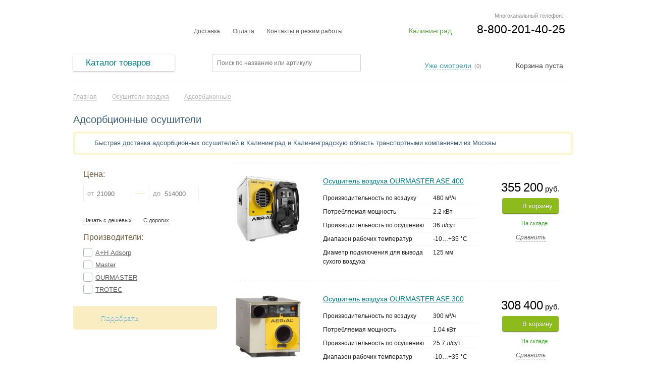

--- FILE ---
content_type: text/html; charset=UTF-8
request_url: https://kaliningrad.mrklimat.ru/osushiteli-vozducha/adsorbtsionnie-osushiteli
body_size: 16641
content:
<!DOCTYPE html PUBLIC "-//W3C//DTD XHTML 1.0 Strict//EN" "https://www.w3.org/TR/xhtml1/DTD/xhtml1-strict.dtd">
<html lang="ru">
<head>
<meta http-equiv="Content-Type" content="text/html; charset=utf-8" />
<base href="https://kaliningrad.mrklimat.ru/" /> 
<title>Адсорбционные осушители — купить адсорбционный осушитель в Калининграде по лучшей цене со склада</title>
<link rel="canonical" href="https://kaliningrad.mrklimat.ru/osushiteli-vozducha/adsorbtsionnie-osushiteli"/>

<meta name="description" content="Магазин адсорбционных осушителей в Калининграде «Мистер Климат» kaliningrad.mrklimat.ru ✔ Официальная гарантия, быстрая доставка недорого со склада в Калининград и Калининградскую область транспортной компанией ☎ Звоните 8-800-201-40-25" />
<meta name="keywords" content="купить, магазин, интернет-магазин, адсорбционный осушитель, Калининград, цена" />
<meta name="viewport" content="width=1024"/> 
<meta name="yandex-verification" content="bf3d3ae14be3feb4" />

<link rel="apple-touch-icon" sizes="180x180" href="/apple-touch-icon.png">
<link rel="icon" type="image/png" sizes="32x32" href="/favicon-32x32.png">
<link rel="icon" type="image/png" sizes="16x16" href="/favicon-16x16.png">
<link rel="manifest" href="/site.webmanifest">

<!--[if lt IE 9]><script type="text/javascript" src="design/climat/js/pie.js"></script><![endif]-->
<script type="text/javascript" src="design/climat/js/jquery.js"></script> 
<script type="text/javascript" src="design/climat/js/jquery-ui.min.js"></script> 
<script type="text/javascript" src="design/climat/js/jquery-ui-menu.js"></script> 
<script type="text/javascript" src="design/climat/js/jquery.validate.min.js"></script> 
<script type="text/javascript" src="design/climat/js/jquery.form.js"></script> 
<script type="text/javascript" src="design/climat/js/jquery-ui-1.9.2.custom.min.js"></script> 
<script type="text/javascript" src="design/climat/js/respond.min.js"></script>
 
<script type="text/javascript" src="/styles/js_1752596670.jsgz" /></script>
<link rel="stylesheet" href="/styles/style_1752596670.cssgz" /> 

</head>
<body>
<div id="top"></div>
<div class="header">
<div class="header-fixed-block">
<nav class="logo2">
<a href="/"><span class="none">Мистер Климат</span></a>
</nav>

<div class="header-phone-block">
<span class="phone visible">
<span>8-800-201-40-25
</span>
</div>


<div class="choise-city2">
<div class="reg-city2">
<span><a href="#" rel="nofollow" class="link-city2" id="current-region2" onclick="return false;">Калининград</a></span>
</div>
<ul class="drop-city2 sp2">
<li><a href="https://mrklimat.ru/osushiteli-vozducha/adsorbtsionnie-osushiteli" rel="nofollow" class="link-city3" data-region="Piter">Санкт-Петербург</a></li>
<li><a href="https://msk.mrklimat.ru/osushiteli-vozducha/adsorbtsionnie-osushiteli" class="link-city3">Москва</a></li>
<li><a href="https://vladivostok.mrklimat.ru/osushiteli-vozducha/adsorbtsionnie-osushiteli" class="link-city3">Владивосток</a></li>
<li><a href="https://volgograd.mrklimat.ru/osushiteli-vozducha/adsorbtsionnie-osushiteli" class="link-city3">Волгоград</a></li>
<li><a href="https://voronezh.mrklimat.ru/osushiteli-vozducha/adsorbtsionnie-osushiteli" class="link-city3">Воронеж</a></li>
<li><a href="https://ekaterinburg.mrklimat.ru/osushiteli-vozducha/adsorbtsionnie-osushiteli" class="link-city3">Екатеринбург</a></li>
<li><a href="https://kazan.mrklimat.ru/osushiteli-vozducha/adsorbtsionnie-osushiteli" class="link-city3">Казань</a></li>
<li><a href="https://kaliningrad.mrklimat.ru/osushiteli-vozducha/adsorbtsionnie-osushiteli" class="link-city3">Калининград</a></li>
<li><a href="https://krasnodar.mrklimat.ru/osushiteli-vozducha/adsorbtsionnie-osushiteli" class="link-city3">Краснодар</a></li>
<li><a href="https://krasn.mrklimat.ru/osushiteli-vozducha/adsorbtsionnie-osushiteli" class="link-city3">Красноярск</a></li>
<li><a href="https://nn.mrklimat.ru/osushiteli-vozducha/adsorbtsionnie-osushiteli" class="link-city3">Нижний Новгород</a></li>
<li><a href="https://novosibirsk.mrklimat.ru/osushiteli-vozducha/adsorbtsionnie-osushiteli" class="link-city3">Новосибирск</a></li>
<li><a href="https://omsk.mrklimat.ru/osushiteli-vozducha/adsorbtsionnie-osushiteli" class="link-city3">Омск</a></li>
<li><a href="https://perm.mrklimat.ru/osushiteli-vozducha/adsorbtsionnie-osushiteli" class="link-city3">Пермь</a></li>
<li><a href="https://rostov.mrklimat.ru/osushiteli-vozducha/adsorbtsionnie-osushiteli" class="link-city3">Ростов-на-Дону</a></li>
<li><a href="https://samara.mrklimat.ru/osushiteli-vozducha/adsorbtsionnie-osushiteli" class="link-city3">Самара</a></li>
<li><a href="https://saratov.mrklimat.ru/osushiteli-vozducha/adsorbtsionnie-osushiteli" class="link-city3">Саратов</a></li>
<li><a href="https://ufa.mrklimat.ru/osushiteli-vozducha/adsorbtsionnie-osushiteli" class="link-city3">Уфа</a></li>
<li><a href="https://ch.mrklimat.ru/osushiteli-vozducha/adsorbtsionnie-osushiteli" class="link-city3">Челябинск</a></li>
</ul>
</div>


<div class="cart_2">
<a href="/cart" id="cart_informer2"><span>Корзина: 0</span></a>
</div>

<form action="/poisk/" class="head-form">
<fieldset>
<input type="hidden" name="searchid" value="2176611" />
<input type="hidden" name="web" value="0" />
 <input class="input_search text-input" type="text" name="text" type="text" placeholder="Поиск товара" />
<input type="submit" value="" class="btn-search button_search" />
</fieldset>
</form>


</div>
</div>
<div class="wrapper-holder">
<div class="sheet sheet01"></div>
<div class="sheet sheet02"></div>
<div class="wrapper-frame">
<div class="left-shadow"><div>&nbsp;</div></div>
<div class="right-shadow"><div>&nbsp;</div></div>
<div id="wrapper">
<div class="sheet sheet03"></div>
<div id="header">
<div class="header-block">
<div class="header-phone-block">
<span class="mnogo_contact mnogo_contact2" >
Многоканальный телефон:
</span>
<span class="phone phone_reg visible">
8-800-201-40-25
</span>
</div>

<div class="choise-city">
<div class="reg-city">
<span><a href="#" rel="nofollow" class="link-city" id="current-region" onclick="return false;">Калининград</a></span>
</div> 
<ul class="drop-city">
<li><a href="https://mrklimat.ru/osushiteli-vozducha/adsorbtsionnie-osushiteli" rel="nofollow" class="link-city3" data-region="Piter">Санкт-Петербург</a></li>
<li><a href="https://msk.mrklimat.ru/osushiteli-vozducha/adsorbtsionnie-osushiteli" class="link-city3">Москва</a></li>
<li><a href="https://vladivostok.mrklimat.ru/osushiteli-vozducha/adsorbtsionnie-osushiteli" class="link-city3">Владивосток</a></li>
<li><a href="https://volgograd.mrklimat.ru/osushiteli-vozducha/adsorbtsionnie-osushiteli" class="link-city3">Волгоград</a></li>
<li><a href="https://voronezh.mrklimat.ru/osushiteli-vozducha/adsorbtsionnie-osushiteli" class="link-city3">Воронеж</a></li>
<li><a href="https://ekaterinburg.mrklimat.ru/osushiteli-vozducha/adsorbtsionnie-osushiteli" class="link-city3">Екатеринбург</a></li>
<li><a href="https://kazan.mrklimat.ru/osushiteli-vozducha/adsorbtsionnie-osushiteli" class="link-city3">Казань</a></li>
<li><a href="https://kaliningrad.mrklimat.ru/osushiteli-vozducha/adsorbtsionnie-osushiteli" class="link-city3">Калининград</a></li>
<li><a href="https://krasnodar.mrklimat.ru/osushiteli-vozducha/adsorbtsionnie-osushiteli" class="link-city3">Краснодар</a></li>
<li><a href="https://krasn.mrklimat.ru/osushiteli-vozducha/adsorbtsionnie-osushiteli" class="link-city3">Красноярск</a></li>
<li><a href="https://nn.mrklimat.ru/osushiteli-vozducha/adsorbtsionnie-osushiteli" class="link-city3">Нижний Новгород</a></li>
<li><a href="https://novosibirsk.mrklimat.ru/osushiteli-vozducha/adsorbtsionnie-osushiteli" class="link-city3">Новосибирск</a></li>
<li><a href="https://omsk.mrklimat.ru/osushiteli-vozducha/adsorbtsionnie-osushiteli" class="link-city3">Омск</a></li>
<li><a href="https://perm.mrklimat.ru/osushiteli-vozducha/adsorbtsionnie-osushiteli" class="link-city3">Пермь</a></li>
<li><a href="https://rostov.mrklimat.ru/osushiteli-vozducha/adsorbtsionnie-osushiteli" class="link-city3">Ростов-на-Дону</a></li>
<li><a href="https://samara.mrklimat.ru/osushiteli-vozducha/adsorbtsionnie-osushiteli" class="link-city3">Самара</a></li>
<li><a href="https://saratov.mrklimat.ru/osushiteli-vozducha/adsorbtsionnie-osushiteli" class="link-city3">Саратов</a></li>
<li><a href="https://ufa.mrklimat.ru/osushiteli-vozducha/adsorbtsionnie-osushiteli" class="link-city3">Уфа</a></li>
<li><a href="https://ch.mrklimat.ru/osushiteli-vozducha/adsorbtsionnie-osushiteli" class="link-city3">Челябинск</a></li>
</ul>
</div>

<ul class="header-list">





<li>
<a href="/dostavka.html" title="Доставка">Доставка</a>
</li>






<li>
<a href="/oplata.html" title="Оплата">Оплата</a>
</li>










<li>
<a href="/kontakti.html" title="Контакты и режим работы">Контакты и режим работы</a>
</li>



























</ul>
<div class="logo-top">
<strong class="logo"><a href="/">Мистер Климат</a></strong>
</div>
</div>
<div class="clear"></div>
<div class="header-block2">
<div class="header-menu">
<ul class="menu-catalog">
<li>
<a href="#" onClick="return false"><span>Каталог товаров</span></a>
<ul class="menu" >
<li>
<a href="#" onClick="return false"" class="menu-catalog-item">Отопление</a>
<ul>
<li>
<a href="/konvektori" title="Конвектор отопления купить в Калининграде" class="menu-catalog-item">Конвекторы отопления</a>
<ul>
<li>
<a href="/konvektori/elektricheskie-konvektori" title="Электрический конвектор купить в Калининграде" class="menu-catalog-item">Электрические</a>
</li>
<li>
<a href="/konvektori/gazovie-konvektori" title="Газовый конвектор купить в Калининграде" class="menu-catalog-item">Газовые</a>
</li>
<li>
<a href="/konvektori/konvektivno-infrakrasnye-obogrevateli" title="Конвективно-инфракрасный обогреватель купить в Калининграде" class="menu-catalog-item">ИК-конвекторы</a>
</li>
<li>
<a href="/konvektori/termostaty-dlya-konvektorov" title="Термостат для конвектора купить в Калининграде" class="menu-catalog-item">Термостаты</a>
</li>
<li>
<a href="/konvektori/aksessuari-dlya-konvektorov" title="Комплект ножек, блок управления, пульт и другие аксессуары для конвектора купить в Калининграде" class="menu-catalog-item">Аксессуары</a>
</li>

</ul>
</li>
<li>
<a href="/teplovie-pushki" title="Тепловая пушка купить в Калининграде" class="menu-catalog-item">Тепловые пушки</a>
<ul>
<li>
<a href="/teplovie-pushki/elektricheskie-teplovie-pushki" title="Электрическая тепловая пушка купить в Калининграде" class="menu-catalog-item">Электрические</a>
</li>
<li>
<a href="/teplovie-pushki/gazovie-teplovie-pushki" title="Газовая тепловая пушка купить в Калининграде" class="menu-catalog-item">Газовые</a>
</li>
<li>
<a href="/teplovie-pushki/dizelnie-teplovie-pushki" title="Дизельная тепловая пушка купить в Калининграде" class="menu-catalog-item">Дизельные</a>
</li>
<li>
<a href="/teplovie-pushki/teplovie-pushki-na-otrabotannom-masle" title="Тепловая пушка на отработанном масле купить в Калининграде" class="menu-catalog-item">На отработанном масле</a>
</li>
<li>
<a href="/teplovie-pushki/mnogotoplivnye-teplovye-pushki" title="Многотопливная тепловая пушка купить в Калининграде" class="menu-catalog-item">Многотопливные</a>
</li>
<li>
<a href="/teplovie-pushki/termostaty-dlya-teplovyh-pushek" title="Термостат для тепловой пушки купить в Калининграде" class="menu-catalog-item">Термостаты</a>
</li>
<li>
<a href="/teplovie-pushki/aksessuary-dlya-teplovyh-pushek" title="АКБ, топливный шланг, тележка для тепловых пушек купить в Калининграде" class="menu-catalog-item">Аксессуары</a>
</li>

</ul>
</li>
<li>
<a href="/teplovie-zavesi" title="Тепловая завеса купить в Калининграде" class="menu-catalog-item">Тепловые завесы</a>
<ul>
<li>
<a href="/teplovie-zavesi/elektricheskie-teplozavesi" title="Электрическая тепловая завеса купить в Калининграде" class="menu-catalog-item">Электрические</a>
</li>
<li>
<a href="/teplovie-zavesi/gazovye-teplovye-zavesy" title="Газовая тепловая завеса купить в Калининграде" class="menu-catalog-item">Газовые</a>
</li>
<li>
<a href="/teplovie-zavesi/vodyanie-teplozavesi" title="Водяная теплозавеса купить в Калининграде" class="menu-catalog-item">Водяные</a>
</li>
<li>
<a href="/teplovie-zavesi/teplozavesi-bez-nagreva" title="Теплозавеса без нагрева купить в Калининграде" class="menu-catalog-item">Без нагрева</a>
</li>
<li>
<a href="/teplovie-zavesi/smesitelnie-uzli" title="Смесительный узел для теплозавесы купить в Калининграде" class="menu-catalog-item">Смесительные узлы</a>
</li>
<li>
<a href="/teplovie-zavesi/aksessuary-dlya-teplovyh-zaves" title="пульт управления, контроллер, выключатель купить в Калининграде" class="menu-catalog-item">Аксессуары</a>
</li>

</ul>
</li>
<li>
<a href="/infrakrasnie-obogrevateli" title="Инфракрасный обогреватель купить в Калининграде" class="menu-catalog-item">ИК-обогреватели</a>
<ul>
<li>
<a href="/infrakrasnie-obogrevateli/elektricheskie-infrakrasnie-obogrevateli" title="Электрический инфракрасный обогреватель купить в Калининграде" class="menu-catalog-item">Электрические</a>
</li>
<li>
<a href="/infrakrasnie-obogrevateli/dizelnie-infrakrasnie-obogrevateli" title="Дизельный инфракрасный обогреватель купить в Калининграде" class="menu-catalog-item">Дизельные</a>
</li>
<li>
<a href="/infrakrasnie-obogrevateli/gazovie-infrakrasnie-obogrevateli" title="Газовый инфракрасный обогреватель купить в Калининграде" class="menu-catalog-item">Газовые</a>
</li>
<li>
<a href="/infrakrasnie-obogrevateli/aksessuari-dlya-ik-obogrevateley" title="Термостат, блок управления, штатив и другие аксессуары для ИК-обогревателя купить в Калининграде" class="menu-catalog-item">Аксессуары</a>
</li>

</ul>
</li>
<li>
<a href="/kaloriferi" title="Калорифер купить в Калининграде" class="menu-catalog-item">Калориферы</a>
<ul>
<li>
<a href="/kaloriferi/gazovie-kaloriferi" title="Газовый калорифер купить в Калининграде" class="menu-catalog-item">Газовые</a>
</li>
<li>
<a href="/kaloriferi/elektricheskie-kaloriferi" title="Электрический калорифер купить в Калининграде" class="menu-catalog-item">Электрические</a>
</li>
<li>
<a href="/kaloriferi/vodyanie-kaloriferi" title="Водяной калорифер купить в Калининграде" class="menu-catalog-item">Водяные</a>
</li>

</ul>
</li>
<li>
<a href="/gazovie-kotli" title="Газовый котел для отопления частного дома купить в Калининграде" class="menu-catalog-item">Газовые котлы</a>
</li>
<li>
<a href="/tverdotoplivnye-kotly" title="Твердотопливный котел купить в Калининграде" class="menu-catalog-item">Твердотопливные котлы</a>
</li>
<li>
<a href="/elektrokotly" title="Электрокотел (котел электрический) купить в Калининграде" class="menu-catalog-item">Электрокотлы</a>
</li>
<li>
<a href="/maslyanye-obogrevateli" title="Масляный обогреватель купить в Калининграде" class="menu-catalog-item">Масляные обогреватели</a>
</li>
<li>
<a href="/teplogeneratory" title="Теплогенератор купить в Калининграде" class="menu-catalog-item">Теплогенераторы</a>
</li>
<li>
<a href="/teploakkumulyatory" title="Теплоаккумулятор купить в Калининграде" class="menu-catalog-item">Теплоаккумуляторы</a>
</li>
<li>
<a href="/teplovye-nasosy" title="Тепловой насос купить в Калининграде" class="menu-catalog-item">Тепловые насосы</a>
</li>
<li>
<a href="/teplyj-pol" title="Теплый пол электрический купить в Калининграде" class="menu-catalog-item">Теплый пол</a>
<ul>
<li>
<a href="/teplyj-pol/nagrevatelnyj-kabel" title="Нагревательный кабель для теплого пола купить в Калининграде" class="menu-catalog-item">Нагревательный кабель</a>
</li>
<li>
<a href="/teplyj-pol/nagrevatelnye-maty" title="Нагревательные маты для теплого пола купить в Калининграде" class="menu-catalog-item">Нагревательные маты</a>
</li>
<li>
<a href="/teplyj-pol/termoregulyatory" title="Терморегулятор (термостат) для теплого пола купить в Калининграде" class="menu-catalog-item">Терморегуляторы</a>
</li>

</ul>
</li>
<li>
<a href="/teploventilyatory" title="тепловентиляторы купить в Калининграде" class="menu-catalog-item">Тепловентиляторы</a>
<ul>
<li>
<a href="/teploventilyatory/bytovye-teploventilyatory" title="Тепловентилятор купить в Калининграде" class="menu-catalog-item">Бытовые</a>
</li>
<li>
<a href="/teploventilyatory/promyshlennye-teploventilyatory" title="Промышленный тепловентилятор купить в Калининграде" class="menu-catalog-item">Промышленные</a>
</li>
<li>
<a href="/teploventilyatory/aksessuary-dlya-teploventilyatorov" title=" купить в Калининграде" class="menu-catalog-item">Аксессуары</a>
</li>

</ul>
</li>
<li>
<a href="/gorelki-zhidkotoplivnye" title="Жидкотопливная горелка купить в Калининграде" class="menu-catalog-item">Горелки жидкотопливные</a>
</li>
<li>
<a href="/bufernye-nakopiteli" title="Буферный накопитель купить в Калининграде" class="menu-catalog-item">Буферные накопители</a>
</li>

</ul>
</li>
<li>
<a href="#" onClick="return false"" class="menu-catalog-item">Водоснабжение</a>
<ul>
<li>
<a href="/vodonagrevateli" title="Водонагреватель-бойлер купить в Калининграде" class="menu-catalog-item">Водонагреватели</a>
<ul>
<li>
<a href="/vodonagrevateli/elektricheskie-vodonagrevateli" title="Электрический водонагреватель купить в Калининграде" class="menu-catalog-item">Электрические</a>
<ul>
<li>
<a href="/vodonagrevateli/elektricheskie-vodonagrevateli/protochnie-elektrovodonagrevateli" title="Проточный водонагреватель электрический купить в Калининграде" class="menu-catalog-item">Проточные</a>
</li>
<li>
<a href="/vodonagrevateli/elektricheskie-vodonagrevateli/nakopitelnie-elektrovodonagrevateli" title="Накопительный водонагреватель (бойлер) электрический купить в Калининграде" class="menu-catalog-item">Накопительные</a>
</li>
<li>
<a href="/vodonagrevateli/elektricheskie-vodonagrevateli/aksessuary-dlya-vodonagrevatelej" title="Фланец, группа безопасности, теплообменник, пульт ДУ для водонагревателя купить в Калининграде" class="menu-catalog-item">Аксессуары</a>
</li>

</ul>
</li>
<li>
<a href="/vodonagrevateli/gazovie-vodonagrevateli" title="Газовый водонагреватель купить в Калининграде" class="menu-catalog-item">Газовые</a>
<ul>
<li>
<a href="/vodonagrevateli/gazovie-vodonagrevateli/gazovie-kolonki" title="Газовая колонка для нагрева воды в частный дом купить в Калининграде" class="menu-catalog-item">Газовые колонки</a>
</li>
<li>
<a href="/vodonagrevateli/gazovie-vodonagrevateli/gazovye-bojlery" title="Газовый бойлер купить в Калининграде" class="menu-catalog-item">Газовые бойлеры</a>
</li>

</ul>
</li>
<li>
<a href="/vodonagrevateli/bojlery-kosvennogo-nagreva" title="Бойлер косвенного нагрева купить в Калининграде" class="menu-catalog-item">Косвенного нагрева</a>
</li>
<li>
<a href="/vodonagrevateli/vodonagrevateli-s-teplovym-nasosom" title="Водонагреватель с тепловым насосом купить в Калининграде" class="menu-catalog-item">С тепловым насосом</a>
</li>

</ul>
</li>
<li>
<a href="/nasosnoe-oborudovanie" title="Насосное оборудование купить в Калининграде" class="menu-catalog-item">Насосное оборудование</a>
<ul>
<li>
<a href="/nasosnoe-oborudovanie/pogruzhnye-nasosy" title="Погружной насос для скважины и колодца купить в Калининграде" class="menu-catalog-item">Погружные насосы</a>
<ul>
<li>
<a href="/nasosnoe-oborudovanie/pogruzhnye-nasosy/skvazhinnye-nasosy" title="Скважинный насос (глубинный насос) купить в Калининграде" class="menu-catalog-item">Скважинные насосы</a>
</li>
<li>
<a href="/nasosnoe-oborudovanie/pogruzhnye-nasosy/kolodeznye-nasosy" title="Погружной насос для колодца купить в Калининграде" class="menu-catalog-item">Колодезные насосы</a>
</li>
<li>
<a href="/nasosnoe-oborudovanie/pogruzhnye-nasosy/drenazhnye-nasosy" title="Дренажный насос купить в Калининграде" class="menu-catalog-item">Дренажные насосы</a>
</li>
<li>
<a href="/nasosnoe-oborudovanie/pogruzhnye-nasosy/fekalnye-nasosy" title="Фекальный насос купить в Калининграде" class="menu-catalog-item">Фекальные насосы</a>
</li>

</ul>
</li>
<li>
<a href="/nasosnoe-oborudovanie/poverhnostnye-nasosy" title="Поверхностный насос купить в Калининграде" class="menu-catalog-item">Поверхностные насосы</a>
<ul>
<li>
<a href="/nasosnoe-oborudovanie/poverhnostnye-nasosy/samovsasyvayuschie-nasosy" title="Самовсасывающий насос купить в Калининграде" class="menu-catalog-item">Самовсасывающие</a>
</li>
<li>
<a href="/nasosnoe-oborudovanie/poverhnostnye-nasosy/tsirkulyatsionnye-nasosy" title="Циркуляционный насос купить в Калининграде" class="menu-catalog-item">Циркуляционные</a>
</li>

</ul>
</li>
<li>
<a href="/nasosnoe-oborudovanie/nasosy-avtomaty" title="Насос-автомат купить в Калининграде" class="menu-catalog-item">Насосы-автоматы</a>
<ul>
<li>
<a href="/nasosnoe-oborudovanie/nasosy-avtomaty/nasosnye-stantsii" title="Насосная станция для частного дома купить в Калининграде" class="menu-catalog-item">Насосные станции</a>
</li>
<li>
<a href="/nasosnoe-oborudovanie/nasosy-avtomaty/nasosnye-sistemy" title="Насосная система купить в Калининграде" class="menu-catalog-item">Насосные системы</a>
</li>

</ul>
</li>
<li>
<a href="/nasosnoe-oborudovanie/kanalizatsionnye-ustanovki" title="Канализационная установка купить в Калининграде" class="menu-catalog-item">Канализационные установки</a>
</li>

</ul>
</li>
<li>
<a href="/" title=" купить в Калининграде" class="menu-catalog-item"></a>
</li>

</ul>
</li>
<li>
<a href="#" onClick="return false"" class="menu-catalog-item">Обработка воздуха</a>
<ul>
<li>
<a href="/konditsioneri" title="Кондиционер купить в Калининграде" class="menu-catalog-item">Кондиционеры</a>
<ul>
<li>
<a href="/konditsioneri/mobilnie-konditsioneri" title="Мобильный напольный кондиционер купить в Калининграде" class="menu-catalog-item">Мобильные кондиционеры</a>
</li>
<li>
<a href="/konditsioneri/split-sistemi" title="Сплит система купить в Калининграде" class="menu-catalog-item">Сплит&nbsp;кондиционеры</a>
<ul>
<li>
<a href="/konditsioneri/split-sistemi/nastennie-konditsioneri" title="настенный кондиционер купить в Калининграде" class="menu-catalog-item">Настенные</a>
</li>
<li>
<a href="/konditsioneri/split-sistemi/multisplit-sistemi" title="мульти сплит-система купить в Калининграде" class="menu-catalog-item">Мульти сплит-системы</a>
</li>
<li>
<a href="/konditsioneri/split-sistemi/napolno-potolochnie-konditsioneri" title="Напольно-потолочный кондиционер купить в Калининграде" class="menu-catalog-item">Напольно-потолочные</a>
</li>
<li>
<a href="/konditsioneri/split-sistemi/kassetnie-konditsioneri" title="кассетный кондиционер купить в Калининграде" class="menu-catalog-item">Кассетные кондиционеры</a>
</li>
<li>
<a href="/konditsioneri/split-sistemi/kanalnie-konditsioneri" title="канальный кондиционер купить в Калининграде" class="menu-catalog-item">Канальные</a>
</li>
<li>
<a href="/konditsioneri/split-sistemi/kolonnie-konditsioneri" title="колонный кондиционер купить в Калининграде" class="menu-catalog-item">Колонные</a>
</li>

</ul>
</li>
<li>
<a href="/konditsioneri/okonnye-konditsionery" title="оконный кондиционер (кондиционер в окно квартиры) купить в Калининграде" class="menu-catalog-item">Оконные кондиционеры</a>
</li>
<li>
<a href="/konditsioneri/aksessuary-dlya-konditsionerov" title="Блок-распределитель для кондиционера купить в Калининграде" class="menu-catalog-item">Аксессуары</a>
</li>

</ul>
</li>
<li>
<a href="/vozduchoochistiteli" title="Очиститель воздуха купить в Калининграде" class="menu-catalog-item">Очистители воздуха</a>
</li>
<li>
<a href="/osushiteli-vozducha" title="Осушитель воздуха купить в Калининграде" class="menu-catalog-item">Осушители воздуха</a>
<ul>
<li>
<a href="/osushiteli-vozducha/bitovie-osushiteli" title="Бытовой осушитель воздуха для квартиры купить в Калининграде" class="menu-catalog-item">Бытовые</a>
</li>
<li>
<a href="/osushiteli-vozducha/promishlennie-osushiteli" title="Промышленный осушитель купить в Калининграде" class="menu-catalog-item">Промышленные</a>
</li>
<li>
<a href="/osushiteli-vozducha/osushiteli-dlya-basseynov" title="Осушитель для бассейнов купить в Калининграде" class="menu-catalog-item">Для бассейнов</a>
</li>
<li>
<a href="/osushiteli-vozducha/adsorbtsionnie-osushiteli" title="Адсорбционный осушитель купить в Калининграде" class="menu-catalog-item">Адсорбционные</a>
</li>
<li>
<a href="/osushiteli-vozducha/kanalnye-osushiteli" title=" купить в Калининграде" class="menu-catalog-item">Канальные осушители</a>
</li>

</ul>
</li>
<li>
<a href="/uvlazhniteli-vozducha" title="Прибор для увлажнения воздуха в квартире купить в Калининграде" class="menu-catalog-item">Увлажнение воздуха</a>
<ul>
<li>
<a href="/uvlazhniteli-vozducha/moyki-vozducha" title="Мойка воздуха купить в Калининграде" class="menu-catalog-item">Мойки воздуха</a>
</li>
<li>
<a href="/uvlazhniteli-vozducha/ultrazvukovie-uvlazhniteli-vozducha" title="Увлажнитель воздуха купить в Калининграде" class="menu-catalog-item">Ультразвуковые увлажнители</a>
</li>
<li>
<a href="/uvlazhniteli-vozducha/parovie-uvlazhniteli-vozducha" title="Паровой увлажнитель купить в Калининграде" class="menu-catalog-item">Паровые увлажнители</a>
</li>
<li>
<a href="/uvlazhniteli-vozducha/traditsionnie-uvlazhniteli-vozducha" title="Традиционный увлажнитель купить в Калининграде" class="menu-catalog-item">Традиционные увлажнители</a>
</li>
<li>
<a href="/uvlazhniteli-vozducha/klimaticheskie-kompleksi" title="Климатический комплекс купить в Калининграде" class="menu-catalog-item">Климатические комплексы</a>
</li>
<li>
<a href="/uvlazhniteli-vozducha/uvlazhniteli-vozduha-dlya-detej" title="Увлажнитель для детей купить в Калининграде" class="menu-catalog-item">Увлажнители для детей</a>
</li>
<li>
<a href="/uvlazhniteli-vozducha/aksessuary-dlya-uvlazhnitelej-vozduha" title="Фильтр, картридж для увлажнителя воздуха купить в Калининграде" class="menu-catalog-item">Аксессуары</a>
</li>

</ul>
</li>
<li>
<a href="/ventilyatsiya" title="Система вентиляции купить в Калининграде" class="menu-catalog-item">Вентиляция</a>
<ul>
<li>
<a href="/ventilyatsiya/brizery" title="Бризер и проветриватель для вартиры купить в Калининграде" class="menu-catalog-item">Бризеры</a>
</li>
<li>
<a href="/ventilyatsiya/rekuperatory" title="Приточный рекуператор воздуха для дома купить в Калининграде" class="menu-catalog-item">Рекуператоры</a>
</li>
<li>
<a href="/ventilyatsiya/pritochnaya-ventilyatsiya" title="Приточная вентиляция купить в Калининграде" class="menu-catalog-item">Приточная вентиляция</a>
</li>
<li>
<a href="/ventilyatsiya/pritochno-vytyazhnaya-ventilyatsiya" title="Приточно-вытяжная вентиляция купить в Калининграде" class="menu-catalog-item">Приточно-вытяжная</a>
</li>
<li>
<a href="/ventilyatsiya/aksessuary" title="Аксессуары для вентиляционного оборудования купить в Калининграде" class="menu-catalog-item">Аксессуары</a>
</li>
<li>
<a href="/ventilyatsiya/ventilyatory" title="Вентилятор купить в Калининграде" class="menu-catalog-item">Промышленные вентиляторы</a>
</li>

</ul>
</li>
<li>
<a href="/fankoyli" title="Фанкойл купить в Калининграде" class="menu-catalog-item">Фанкойлы</a>
<ul>
<li>
<a href="/fankoyli/kanalnie-fankoyli" title="Канальный фанкойл купить в Калининграде" class="menu-catalog-item">Канальные</a>
</li>
<li>
<a href="/fankoyli/nastennye-fankojly" title="Настенный фанкойл купить в Калининграде" class="menu-catalog-item">Настенные</a>
</li>
<li>
<a href="/fankoyli/kassetnye-fankojly" title="Кассетный фанкойл купить в Калининграде" class="menu-catalog-item">Кассетные</a>
</li>
<li>
<a href="/fankoyli/napolno-potolochnye-fankojly" title=" купить в Калининграде" class="menu-catalog-item">Напольно-потолочные фанкойлы</a>
</li>

</ul>
</li>
<li>
<a href="/destratifikatory" title="Дестратификатор купить в Калининграде" class="menu-catalog-item">Дестратификаторы</a>
</li>
<li>
<a href="/ventilyatsiya/ventilyatory" title="Вентилятор купить в Калининграде" class="menu-catalog-item">Промышленные вентиляторы</a>
</li>
<li>
<a href="/ohladiteli-vozduha" title="Охладитель воздуха для дома без воздуховода купить в Калининграде" class="menu-catalog-item">Охладители воздуха</a>
</li>
<li>
<a href="/bakteritsidnye-retsirkulyatory-vozduha" title="Бактерицидный рециркулятор воздуха купить в Калининграде" class="menu-catalog-item">Бактерицидные рециркуляторы</a>
</li>

</ul>
</li>
<li>
<a href="#" onClick="return false"" class="menu-catalog-item">Сушка и гигиена</a>
<ul>
<li>
<a href="/polotentsesushiteli" title="Полотенцесушитель купить в Калининграде" class="menu-catalog-item">Полотенцесушители</a>
<ul>
<li>
<a href="/polotentsesushiteli/elektricheskie-polotentsesushiteli" title="Электрический полотенцесушитель купить в Калининграде" class="menu-catalog-item">Электрические</a>
</li>
<li>
<a href="/polotentsesushiteli/aksessuary-dlya-polotentsesushitelej" title="Держатель для полотенец купить в Калининграде" class="menu-catalog-item">Аксессуары</a>
</li>

</ul>
</li>
<li>
<a href="/sushilki-dlya-ruk" title="Сушилка для рук купить в Калининграде" class="menu-catalog-item">Сушилки для рук</a>
</li>
<li>
<a href="/dispensery" title="Диспенсер салфеток, бумажных полотенец купить в Калининграде" class="menu-catalog-item">Диспенсеры</a>
</li>
<li>
<a href="/pelenalnye-stoly" title="Пеленальный столик для новорожденных купить в Калининграде" class="menu-catalog-item">Пеленальные столики</a>
</li>
<li>
<a href="/dozatory-dlya-myla" title="Дозатор для жидкого мыла купить в Калининграде" class="menu-catalog-item">Дозаторы для мыла</a>
</li>
<li>
<a href="/feny-dlya-volos" title="Фены для волос настенный стационарный для бассейна и гостиницы купить в Калининграде" class="menu-catalog-item">Фены для волос</a>
</li>
<li>
<a href="/osvezhiteli-vozduha" title="Автоматический освежитель воздуха купить в Калининграде" class="menu-catalog-item">Освежители воздуха</a>
</li>
<li>
<a href="/smesiteli" title="Сенсорный смеситель для раковины купить в Калининграде" class="menu-catalog-item">Смесители</a>
</li>
<li>
<a href="/antiseptiki" title="Антисептик купить в Калининграде" class="menu-catalog-item">Антисептики</a>
</li>
<li>
<a href="/kontejnery-dlya-musora" title="Контейнеры для мусора купить в Калининграде" class="menu-catalog-item">Контейнеры для мусора</a>
</li>

</ul>
</li>
<li>
<a href="#" onClick="return false"" class="menu-catalog-item">Камины и печи</a>
<ul>
<li>
<a href="/elektrokamini" title="Электрокамин купить в Калининграде" class="menu-catalog-item">Электрокамины</a>
<ul>
<li>
<a href="/elektrokamini/elektrokamini-s-effektom-zhivogo-plameni" title="Электрокамин с эффектом живого огня (эффект 3D пламени) купить в Калининграде" class="menu-catalog-item">С эффектом живого огня</a>
</li>
<li>
<a href="/elektrokamini/elektrokamini-s-effektom-opti-v" title="Электрокамин с эффектом Opti-V купить в Калининграде" class="menu-catalog-item">С эффектом Opti-V</a>
</li>
<li>
<a href="/elektrokamini/nastennie-elektrokamini" title="Настенный электрокамин купить в Калининграде" class="menu-catalog-item">Настенные</a>
</li>
<li>
<a href="/elektrokamini/klassicheskie-ochagi" title="Классический очаг купить в Калининграде" class="menu-catalog-item">Классические</a>
</li>
<li>
<a href="/elektrokamini/otdelno-stoyaschie-pechi" title="Отдельно стоящая печь купить в Калининграде" class="menu-catalog-item">Печи</a>
</li>
<li>
<a href="/elektrokamini/gotovie-komplekti" title="Готовый комплект купить в Калининграде" class="menu-catalog-item">Каминокомплекты</a>
</li>
<li>
<a href="/elektrokamini/portali-dlya-elektrokaminov" title="Портал для электрокамина купить в Калининграде" class="menu-catalog-item">Порталы</a>
</li>
<li>
<a href="/elektrokamini/mini-elektrokaminy" title="Мини-электрокамин купить в Калининграде" class="menu-catalog-item">Для детей</a>
</li>
<li>
<a href="/elektrokamini/aksessuari-dlya-elektrokaminov" title="Рамка, стекло, дверца и другие аксессуары для электрокамина купить в Калининграде" class="menu-catalog-item">Аксессуары</a>
</li>

</ul>
</li>
<li>
<a href="/otopitelnie-pechi" title="Отопительная печь купить в Калининграде" class="menu-catalog-item">Отопительные печи</a>
<ul>
<li>
<a href="/otopitelnie-pechi/pechi-kamini" title="Печь-камин купить в Калининграде" class="menu-catalog-item">Печи-камины</a>
</li>
<li>
<a href="/otopitelnie-pechi/pechi-dlya-otopleniya" title="Печь для отопления дома купить в Калининграде" class="menu-catalog-item">Для отопления</a>
</li>
<li>
<a href="/otopitelnie-pechi/portativnie-pechi" title="Портативная печь купить в Калининграде" class="menu-catalog-item">Портативные</a>
</li>

</ul>
</li>
<li>
<a href="/gazovye-kaminy" title="Газовый камин для дома и дачи купить в Калининграде" class="menu-catalog-item">Газовые камины</a>
</li>

</ul>
</li>
<li>
<a href="/gazoballonnoe-oborudovanie"" class="menu-catalog-item">Газобалонное оборудование</a>
<ul>
<li>
<a href="/gazoballonnoe-oborudovanie/gazovie-reduktori" title="Газовый редуктор, регулятор давления газа купить в Калининграде" class="menu-catalog-item">Газовые редукторы</a>
<ul>
<li>
<a href="/gazoballonnoe-oborudovanie/gazovie-reduktori/bytovye-regulyatory" title="Бытовой регулятор давления газа купить в Калининграде" class="menu-catalog-item">Бытовые регуляторы</a>
</li>
<li>
<a href="/gazoballonnoe-oborudovanie/gazovie-reduktori/regulyatory-dlya-ballonov" title="Регулятор давления газа для баллонов купить в Калининграде" class="menu-catalog-item">Редукторы для баллонов</a>
</li>
<li>
<a href="/gazoballonnoe-oborudovanie/gazovie-reduktori/regulyatory-gazgolder" title="Редуктор для газгольдера купить в Калининграде" class="menu-catalog-item">Редукторы для газгольдеров</a>
</li>
<li>
<a href="/gazoballonnoe-oborudovanie/gazovie-reduktori/promyshlennye-reguktory" title="Промышленный регулятор давления газа купить в Калининграде" class="menu-catalog-item">Промышленные редукторы</a>
</li>
<li>
<a href="/gazoballonnoe-oborudovanie/gazovie-reduktori/stabilizatory-davleniya-gaza" title="Регулятор-стабилизатор давления газа купить в Калининграде" class="menu-catalog-item">Стабилизаторы давления</a>
</li>
<li>
<a href="/gazoballonnoe-oborudovanie/gazovie-reduktori/gaz-komplektuyuschie" title="Комплектующее для регуляторов давления газа купить в Калининграде" class="menu-catalog-item">Комплектующие</a>
</li>

</ul>
</li>
<li>
<a href="/gazoballonnoe-oborudovanie/drp" title="Домовой регуляторный пункт (ДРП) для газа купить в Калининграде" class="menu-catalog-item">Регуляторные пункты (ДРП)</a>
</li>
<li>
<a href="/gazoballonnoe-oborudovanie/gazovie-rampi" title="Газовая рампа для газовых баллонов купить в Калининграде" class="menu-catalog-item">Газовые рампы</a>
</li>
<li>
<a href="/gazoballonnoe-oborudovanie/gazoballonnye-ustanovki" title="Газобаллонная установка купить в Калининграде" class="menu-catalog-item">Газобаллонные установки</a>
</li>
<li>
<a href="/gazoballonnoe-oborudovanie/gazovye-ballony" title="Композитный газовый баллон купить в Калининграде" class="menu-catalog-item">Композитные баллоны</a>
</li>
<li>
<a href="/gazoballonnoe-oborudovanie/ispariteli-szhizhennogo-gaza" title="Испаритель сжиженного газа купить в Калининграде" class="menu-catalog-item">Испарители сжиженного газа</a>
</li>
<li>
<a href="/gazoballonnoe-oborudovanie/oborudovanie-dlya-gazgoldera" title="Запорно-предохранительная арматура для газгольдера купить в Калининграде" class="menu-catalog-item">Оборудование для газгольдера</a>
<ul>
<li>
<a href="/gazoballonnoe-oborudovanie/oborudovanie-dlya-gazgoldera/zapravochnye-klapany" title="Заправочный клапан наполнения для газгольдера купить в Калининграде" class="menu-catalog-item">Заправочные клапаны</a>
</li>
<li>
<a href="/gazoballonnoe-oborudovanie/oborudovanie-dlya-gazgoldera/predohranitelnye-klapany" title="Предохранительный клапан для газгольдера купить в Калининграде" class="menu-catalog-item">Предохранительные клапаны</a>
</li>
<li>
<a href="/gazoballonnoe-oborudovanie/oborudovanie-dlya-gazgoldera/klapany-otbora-zhidkoj-fazy" title="Клапан отбора жидкой фазы купить в Калининграде" class="menu-catalog-item">Клапаны отбора жидкой фазы</a>
</li>
<li>
<a href="/gazoballonnoe-oborudovanie/oborudovanie-dlya-gazgoldera/klapany-otbora-parovoj-fazy" title="Клапан отбора паровой фазы купить в Калининграде" class="menu-catalog-item">Клапаны отбора паровой фазы</a>
</li>
<li>
<a href="/gazoballonnoe-oborudovanie/oborudovanie-dlya-gazgoldera/urovnemery" title="Уровнемер для газгольдера купить в Калининграде" class="menu-catalog-item">Уровнемеры</a>
</li>
<li>
<a href="/gazoballonnoe-oborudovanie/oborudovanie-dlya-gazgoldera/protektory-magnievye" title="Протекторы магниевые купить в Калининграде" class="menu-catalog-item">Протекторы магниевые</a>
</li>
<li>
<a href="/gazoballonnoe-oborudovanie/oborudovanie-dlya-gazgoldera/bobyshki" title="Бобышки для установки запорно-предохранительной арматуры купить в Калининграде" class="menu-catalog-item">Бобышки</a>
</li>

</ul>
</li>
<li>
<a href="/gazoballonnoe-oborudovanie/signalizatory-zagazovannosti" title="Сигнализатор загазованности с клапаном купить в Калининграде" class="menu-catalog-item">Сигнализаторы загазованности</a>
</li>
<li>
<a href="/gazoballonnoe-oborudovanie/manometry" title="Манометр и напоромер для газа купить в Калининграде" class="menu-catalog-item">Манометры и напоромеры</a>
</li>
<li>
<a href="/gazoballonnoe-oborudovanie/aksessuary-dlya-ballonnyh-ustanovok" title="Шланги и тройники купить в Калининграде" class="menu-catalog-item">Аксессуары</a>
</li>

</ul>
</li>
<li>
<a href="/plenki"" class="menu-catalog-item">Пленки на окна</a>
<ul>
<li>
<a href="/plenki/zerkalnye-plenki" title="Зеркальная пленка от солнца и посторонних глаз купить в Калининграде" class="menu-catalog-item">Зеркальные пленки</a>
</li>
<li>
<a href="/plenki/matovye-plenki" title="Матовая пленка на стекла и окна купить в Калининграде" class="menu-catalog-item">Матовые пленки</a>
</li>
<li>
<a href="/plenki/dekorativnye-plenki" title="декоративная пленка на окна и стекло купить в Калининграде" class="menu-catalog-item">Декоративные пленки</a>
</li>
<li>
<a href="/plenki/udaroprochnye-plenki" title="Противоударная защитная пленка на окна купить в Калининграде" class="menu-catalog-item">Ударопрочные пленки</a>
</li>

</ul>
</li>

</ul>
</li>
</ul></div> 
<div class="header-basket">
<span class="text-empty">
<div id="cart_informer">
Корзина пуста
</div>
</span>
</div>
<div class="header-view">
<span class="text-empty">
<a class="various fancybox.ajax" href="/ajax/browse_products.php">Уже смотрели</a> <span>(0)</span>
</span>
</div>
<form action="/poisk/" class="head-form">
<fieldset>
<input type="hidden" name="searchid" value="2176611" /> 
<input type="hidden" name="web" value="0" />
 <input class="input_search text-input" type="text" name="text" type="text" placeholder="Поиск по названию или артикулу" />
<input type="submit" value="" class="btn-search button_search" />
</fieldset>
</form>
</div>
</div>

<div id="main" >
 <ul class="breadcrumbs" itemscope itemtype="https://schema.org/BreadcrumbList">
 <li itemprop="itemListElement" itemscope itemtype="https://schema.org/ListItem">
 <a href="/" itemprop="item"><span itemprop="name" title="Главная" >Главная</span></a>
<meta itemprop="position" content="1" /></li>
 </li>
 <li itemprop="itemListElement" itemscope itemtype="https://schema.org/ListItem">
<a href="/osushiteli-vozducha" title="Осушители воздуха в Калининграде" itemprop="item"><span itemprop="name">Осушители воздуха</span></a>
<meta itemprop="position" content="2" />
</li>
<li itemprop="itemListElement" itemscope itemtype="https://schema.org/ListItem">
<a href="/osushiteli-vozducha/adsorbtsionnie-osushiteli" title="Адсорбционные осушители в Калининграде" itemprop="item"><span itemprop="name">Адсорбционные</span></a>
<meta itemprop="position" content="3" />
</li>

 </ul>
﻿

<div class="heading-main">
 <h1 class="h1">Адсорбционные осушители</h1>
</div>
<div style="margin:0 0 15px 0;z-index:9999;color: #3f5c72;padding:10px 10px 10px 38px;background:url('/design/climat/images/delivery.png') 13px 10px no-repeat;border-radius: 5px;border: 4px solid #fdf6ce;">
Быстрая доставка адсорбционных осушителей в Калининград и Калининградскую область транспортными компаниями из Москвы
</div>


<noindex>
<div class="right-block-v">
<form action="/osushiteli-vozducha/adsorbtsionnie-osushiteli" class="general-form choise-form" id="filter" method="POST">
<input type="hidden" name="keyword" value="">
<fieldset>
<div class="choise-top-row">
<div class="hold-row">
<div class="price-block">
<div class="h2">Цена:</div>
<div class="inputs">
<span class="input-choise ">
<span class="text-input-choise">от </span>
<input type="text" id="from" name="min" value="" placeholder="21090" data-min="21090"/>
</span>
<span class="separator">&nbsp;</span>
<span class="input-choise to-span">
<span class="text-input-choise">до </span>
<input type="text" id="to" name="max" value="" placeholder="514000" data-max="514000"/>
</span>
</div>
<div class="slider-holder">
<div id="slider"></div>
</div>
</div>
<ul class="sort-list">
<li>
<a href="/osushiteli-vozducha/adsorbtsionnie-osushiteli?sort=price" rel="noindex nofollow">
Начать с дешевых
</a>
</li>
<li>
<a href="/osushiteli-vozducha/adsorbtsionnie-osushiteli?sort=price_down" rel="noindex nofollow">
С дорогих
</a>
</li>
</ul>
<div class="manufacturers">
<div class="h2">Производители:</div>
<div class="manufacturers-list">
<div class="checkbox">
<label class="custom-checkbox">
<input type="checkbox" id="ch1" data-id="ah_adsorp" name="brands['1']" value="ah_adsorp" />
<span><a href="osushiteli-vozducha/adsorbtsionnie-osushiteli?b[]=ah_adsorp" title="Адсорбционные осушители A+H Adsorp в Калининграде">A+H Adsorp</a></span></label>
</div>
<div class="checkbox">
<label class="custom-checkbox">
<input type="checkbox" id="ch2" data-id="master" name="brands['2']" value="master" />
<span><a href="osushiteli-vozducha/adsorbtsionnie-osushiteli?b[]=master" title="Адсорбционные осушители Master в Калининграде">Master</a></span></label>
</div>
<div class="checkbox">
<label class="custom-checkbox">
<input type="checkbox" id="ch3" data-id="ourmaster" name="brands['3']" value="ourmaster" />
<span><a href="osushiteli-vozducha/adsorbtsionnie-osushiteli?b[]=ourmaster" title="Адсорбционные осушители OURMASTER в Калининграде">OURMASTER</a></span></label>
</div>
<div class="checkbox">
<label class="custom-checkbox">
<input type="checkbox" id="ch4" data-id="trotec" name="brands['4']" value="trotec" />
<span><a href="osushiteli-vozducha/adsorbtsionnie-osushiteli?b[]=trotec" title="Адсорбционные осушители TROTEC в Калининграде">TROTEC</a></span></label>
</div>
</ul>
</div>
</div>

</div>

</div>
<div class="data-block">
<div class="">

</div>


<noindex>
<div class="bottom-row">
<a href="#" class="btn-pick-up ">Подобрать</a>
</div>
</noindex>
</div>
</fieldset>
</form>
<div class="row-sort">
</div>
</div>
</noindex>



<div class="catalog-list">


<div class="catalog-list-item prodka" data-id="19581">
<div class="visual">
<span>
<a href="/osushiteli-vozducha/adsorbtsionnie-osushiteli/osushitel-vozduha-ourmaster-ase-400.html" title="Осушитель воздуха OURMASTER ASE 400 в Калининграде">
<img src="https://kaliningrad.mrklimat.ru/files/products/osushitel-vozduha-ourmaster-ase-400_130x130.jpg" alt="Осушитель воздуха OURMASTER ASE 400 в Калининграде" />
</a>
</span>
</div>
<div class="price-box" >
<span class="price_variant">
<span id="prod19581">355&thinsp;200</span>&nbsp;руб.
</span>

<a href="#" rel="nofollow" id="prod219581" data-amount="1" data-variantid="16771" data-productid2="19581" class="large2 button2 gocart">
В корзину
</a>
<div class="available has">
<span>
На складе
</span>
</div>
<form method="post" name="compare" class="comp_form">
<input type="hidden" name="compassion_product" value="19581">
<input type="hidden" name="cat" value="adsorbtsionnie-osushiteli">
<input type="hidden" name="theme" value="climat">
<a class="add_compare" rel="nofollow" data-cat_id="3663" data-id="19581" style="cursor:pointer">
Сравнить
</a>
</form>
</div>
<div class="description">
<div class="name_prod">
<a href="/osushiteli-vozducha/adsorbtsionnie-osushiteli/osushitel-vozduha-ourmaster-ase-400.html" class="link_item" title="Осушитель воздуха OURMASTER ASE 400 в Калининграде">
Осушитель воздуха OURMASTER ASE 400</a>
</div>
<div>
<select name="variant" class="variant_select2" style="display:none;">
<option value="16771" data-prodid="19581" selected data-price="355200">Осушитель воздуха OURMASTER ASE 400</option>
</select>
</div>
<table class="catalog-table">
<tbody>
<tr>
<td class="col01">Производительность по воздуху</td>
<td class="col02">480 м³/ч</td>
</tr>
<tr>
<td class="col01">Потребляемая мощность</td>
<td class="col02">2.2 кВт</td>
</tr>
<tr>
<td class="col01">Производительность по осушению</td>
<td class="col02">36 л/сут</td>
</tr>
<tr>
<td class="col01">Диапазон рабочих температур</td>
<td class="col02">-10…+35 °С</td>
</tr>
<tr>
<td class="col01">Диаметр подключения для вывода сухого воздуха</td>
<td class="col02">125 мм</td>
</tr>
</tbody>
</table>
</div>
</div>
<div class="catalog-list-item prodka" data-id="19580">
<div class="visual">
<span>
<a href="/osushiteli-vozducha/adsorbtsionnie-osushiteli/osushitel-vozduha-ourmaster-ase-300.html" title="Осушитель воздуха OURMASTER ASE 300 в Калининграде">
<img src="https://kaliningrad.mrklimat.ru/files/products/osushitel-vozduha-ourmaster-ase-300_130x130.jpg" alt="Осушитель воздуха OURMASTER ASE 300 в Калининграде" />
</a>
</span>
</div>
<div class="price-box" >
<span class="price_variant">
<span id="prod19580">308&thinsp;400</span>&nbsp;руб.
</span>

<a href="#" rel="nofollow" id="prod219580" data-amount="1" data-variantid="16770" data-productid2="19580" class="large2 button2 gocart">
В корзину
</a>
<div class="available has">
<span>
На складе
</span>
</div>
<form method="post" name="compare" class="comp_form">
<input type="hidden" name="compassion_product" value="19580">
<input type="hidden" name="cat" value="adsorbtsionnie-osushiteli">
<input type="hidden" name="theme" value="climat">
<a class="add_compare" rel="nofollow" data-cat_id="3663" data-id="19580" style="cursor:pointer">
Сравнить
</a>
</form>
</div>
<div class="description">
<div class="name_prod">
<a href="/osushiteli-vozducha/adsorbtsionnie-osushiteli/osushitel-vozduha-ourmaster-ase-300.html" class="link_item" title="Осушитель воздуха OURMASTER ASE 300 в Калининграде">
Осушитель воздуха OURMASTER ASE 300</a>
</div>
<div>
<select name="variant" class="variant_select2" style="display:none;">
<option value="16770" data-prodid="19580" selected data-price="308400">Осушитель воздуха OURMASTER ASE 300</option>
</select>
</div>
<table class="catalog-table">
<tbody>
<tr>
<td class="col01">Производительность по воздуху</td>
<td class="col02">300 м³/ч</td>
</tr>
<tr>
<td class="col01">Потребляемая мощность</td>
<td class="col02">1.04 кВт</td>
</tr>
<tr>
<td class="col01">Производительность по осушению</td>
<td class="col02">25.7 л/сут</td>
</tr>
<tr>
<td class="col01">Диапазон рабочих температур</td>
<td class="col02">-10…+35 °С</td>
</tr>
<tr>
<td class="col01">Диаметр подключения для вывода сухого воздуха</td>
<td class="col02">1×100 / 2×50 мм</td>
</tr>
</tbody>
</table>
</div>
</div>
<div class="catalog-list-item prodka" data-id="19579">
<div class="visual">
<span>
<a href="/osushiteli-vozducha/adsorbtsionnie-osushiteli/osushitel-vozduha-ourmaster-ase-200.html" title="Осушитель воздуха OURMASTER ASE 200 в Калининграде">
<img src="https://kaliningrad.mrklimat.ru/files/products/osushitel-vozduha-master-ase-200_130x130.jpg" alt="Осушитель воздуха OURMASTER ASE 200 в Калининграде" />
</a>
</span>
</div>
<div class="price-box" >
<span class="price_variant">
<span id="prod19579">267&thinsp;600</span>&nbsp;руб.
</span>

<a href="#" rel="nofollow" id="prod219579" data-amount="1" data-variantid="16769" data-productid2="19579" class="large2 button2 gocart">
В корзину
</a>
<div class="available has">
<span>
На складе
</span>
</div>
<form method="post" name="compare" class="comp_form">
<input type="hidden" name="compassion_product" value="19579">
<input type="hidden" name="cat" value="adsorbtsionnie-osushiteli">
<input type="hidden" name="theme" value="climat">
<a class="add_compare" rel="nofollow" data-cat_id="3663" data-id="19579" style="cursor:pointer">
Сравнить
</a>
</form>
</div>
<div class="description">
<div class="name_prod">
<a href="/osushiteli-vozducha/adsorbtsionnie-osushiteli/osushitel-vozduha-ourmaster-ase-200.html" class="link_item" title="Осушитель воздуха OURMASTER ASE 200 в Калининграде">
Осушитель воздуха OURMASTER ASE 200</a>
</div>
<div>
<select name="variant" class="variant_select2" style="display:none;">
<option value="16769" data-prodid="19579" selected data-price="267600">Осушитель воздуха OURMASTER ASE 200</option>
</select>
</div>
<table class="catalog-table">
<tbody>
<tr>
<td class="col01">Производительность по воздуху</td>
<td class="col02">210 м³/ч</td>
</tr>
<tr>
<td class="col01">Потребляемая мощность</td>
<td class="col02">0.694 кВт</td>
</tr>
<tr>
<td class="col01">Производительность по осушению</td>
<td class="col02">18.75 л/сут</td>
</tr>
<tr>
<td class="col01">Диапазон рабочих температур</td>
<td class="col02">-10…+35 °С</td>
</tr>
<tr>
<td class="col01">Диаметр подключения для вывода сухого воздуха</td>
<td class="col02">1×80 / 2×50 мм</td>
</tr>
</tbody>
</table>
</div>
</div>
<div class="catalog-list-item prodka" data-id="16409">
<div class="visual">
<span>
<a href="/osushiteli-vozducha/adsorbtsionnie-osushiteli/osushitel-vozduha-master-ase-400.html" title="Осушитель воздуха Master ASE 400 в Калининграде">
<img src="https://kaliningrad.mrklimat.ru/files/products/osushitel-vozduha-master-ase-200_130x130.jpg" alt="Осушитель воздуха Master ASE 400 в Калининграде" />
</a>
</span>
</div>
<div class="price-box" >
<span class="price_variant">
<span id="prod16409">355&thinsp;200</span>&nbsp;руб.
</span>

<a href="#" rel="nofollow" id="prod216409" data-amount="1" data-variantid="12761" data-productid2="16409" class="large2 button2 gocart">
В корзину
</a>
<div class="available has">
<span>
На складе
</span>
</div>
<form method="post" name="compare" class="comp_form">
<input type="hidden" name="compassion_product" value="16409">
<input type="hidden" name="cat" value="adsorbtsionnie-osushiteli">
<input type="hidden" name="theme" value="climat">
<a class="add_compare" rel="nofollow" data-cat_id="3663" data-id="16409" style="cursor:pointer">
Сравнить
</a>
</form>
</div>
<div class="description">
<div class="name_prod">
<a href="/osushiteli-vozducha/adsorbtsionnie-osushiteli/osushitel-vozduha-master-ase-400.html" class="link_item" title="Осушитель воздуха Master ASE 400 в Калининграде">
Осушитель воздуха Master ASE 400</a>
</div>
<div>
<select name="variant" class="variant_select2" style="display:none;">
<option value="12761" data-prodid="16409" selected data-price="355200">Осушитель воздуха Master ASE 400</option>
</select>
</div>
<table class="catalog-table">
<tbody>
<tr>
<td class="col01">Производительность по воздуху</td>
<td class="col02">400 м³/ч</td>
</tr>
<tr>
<td class="col01">Потребляемая мощность</td>
<td class="col02">0.694 кВт</td>
</tr>
<tr>
<td class="col01">Производительность по осушению</td>
<td class="col02">25.7 л/сут</td>
</tr>
<tr>
<td class="col01">Диапазон рабочих температур</td>
<td class="col02">-10…+35 °С</td>
</tr>
<tr>
<td class="col01">Диаметр подключения для вывода сухого воздуха</td>
<td class="col02">125 мм</td>
</tr>
</tbody>
</table>
</div>
</div>
<div class="catalog-list-item prodka" data-id="13864">
<div class="visual">
<span>
<a href="/osushiteli-vozducha/adsorbtsionnie-osushiteli/osushitel-vozduha-aerial-ase-300.html" title="Осушитель воздуха Master ASE 300 в Калининграде">
<img src="https://kaliningrad.mrklimat.ru/files/products/osushitel-vozduha-master-ase-200_130x130.jpg" alt="Осушитель воздуха Master ASE 300 в Калининграде" />
</a>
</span>
</div>
<div class="price-box" >
<span class="price_variant">
<span id="prod13864">308&thinsp;400</span>&nbsp;руб.
</span>

<a href="#" rel="nofollow" id="prod213864" data-amount="1" data-variantid="10187" data-productid2="13864" class="large2 button2 gocart">
В корзину
</a>
<div class="available has">
<span>
На складе
</span>
</div>
<form method="post" name="compare" class="comp_form">
<input type="hidden" name="compassion_product" value="13864">
<input type="hidden" name="cat" value="adsorbtsionnie-osushiteli">
<input type="hidden" name="theme" value="climat">
<a class="add_compare" rel="nofollow" data-cat_id="3663" data-id="13864" style="cursor:pointer">
Сравнить
</a>
</form>
</div>
<div class="description">
<div class="name_prod">
<a href="/osushiteli-vozducha/adsorbtsionnie-osushiteli/osushitel-vozduha-aerial-ase-300.html" class="link_item" title="Осушитель воздуха Master ASE 300 в Калининграде">
Осушитель воздуха Master ASE 300</a>
</div>
<div>
<select name="variant" class="variant_select2" style="display:none;">
<option value="10187" data-prodid="13864" selected data-price="308400">Осушитель воздуха Master ASE 300</option>
</select>
</div>
<table class="catalog-table">
<tbody>
<tr>
<td class="col01">Производительность по воздуху</td>
<td class="col02">300 м³/ч</td>
</tr>
<tr>
<td class="col01">Потребляемая мощность</td>
<td class="col02">1.04 кВт</td>
</tr>
<tr>
<td class="col01">Производительность по осушению</td>
<td class="col02">25.7 л/сут</td>
</tr>
<tr>
<td class="col01">Диапазон рабочих температур</td>
<td class="col02">-10…+35 °С</td>
</tr>
<tr>
<td class="col01">Диаметр подключения для вывода сухого воздуха</td>
<td class="col02">1×100 / 2×50 мм</td>
</tr>
</tbody>
</table>
</div>
</div>
<div class="catalog-list-item prodka" data-id="13863">
<div class="visual">
<span>
<a href="/osushiteli-vozducha/adsorbtsionnie-osushiteli/osushitel-vozduha-master-ase-200.html" title="Осушитель воздуха Master ASE 200 в Калининграде">
<img src="https://kaliningrad.mrklimat.ru/files/products/osushitel-vozduha-master-ase-200_130x130.jpg" alt="Осушитель воздуха Master ASE 200 в Калининграде" />
</a>
</span>
</div>
<div class="price-box" >
<span class="price_variant">
<span id="prod13863">267&thinsp;600</span>&nbsp;руб.
</span>

<a href="#" rel="nofollow" id="prod213863" data-amount="1" data-variantid="10186" data-productid2="13863" class="large2 button2 gocart">
В корзину
</a>
<div class="available has">
<span>
На складе
</span>
</div>
<form method="post" name="compare" class="comp_form">
<input type="hidden" name="compassion_product" value="13863">
<input type="hidden" name="cat" value="adsorbtsionnie-osushiteli">
<input type="hidden" name="theme" value="climat">
<a class="add_compare" rel="nofollow" data-cat_id="3663" data-id="13863" style="cursor:pointer">
Сравнить
</a>
</form>
</div>
<div class="description">
<div class="name_prod">
<a href="/osushiteli-vozducha/adsorbtsionnie-osushiteli/osushitel-vozduha-master-ase-200.html" class="link_item" title="Осушитель воздуха Master ASE 200 в Калининграде">
Осушитель воздуха Master ASE 200</a>
</div>
<div>
<select name="variant" class="variant_select2" style="display:none;">
<option value="10186" data-prodid="13863" selected data-price="267600">Осушитель воздуха Master ASE 200</option>
</select>
</div>
<table class="catalog-table">
<tbody>
<tr>
<td class="col01">Производительность по воздуху</td>
<td class="col02">210 м³/ч</td>
</tr>
<tr>
<td class="col01">Потребляемая мощность</td>
<td class="col02">0.69 кВт</td>
</tr>
<tr>
<td class="col01">Производительность по осушению</td>
<td class="col02">18.75 л/сут</td>
</tr>
<tr>
<td class="col01">Диапазон рабочих температур</td>
<td class="col02">-10…+35 °С</td>
</tr>
<tr>
<td class="col01">Диаметр подключения для вывода сухого воздуха</td>
<td class="col02">1×80 / 2×50 мм</td>
</tr>
</tbody>
</table>
</div>
</div>
<div class="catalog-list-item prodka" data-id="8402">
<div class="visual">
<span>
<a href="/osushiteli-vozducha/adsorbtsionnie-osushiteli/osushitel-vozduha-trotec-ttr-250-nerzhaveyuschaya-stal.html" title="Осушитель воздуха TROTEC TTR 250 нержавеющая сталь в Калининграде">
<img src="https://kaliningrad.mrklimat.ru/files/products/osushitel-vozduha-trotec-ttr-250-nerzhaveyuschaya-stal_130x130.jpg" alt="Осушитель воздуха TROTEC TTR 250 нержавеющая сталь в Калининграде" />
</a>
</span>
</div>
<div class="price-box" >
<span class="price_variant">
<span id="prod8402">259&thinsp;590</span>&nbsp;руб.
</span>

<a href="#" rel="nofollow" id="prod28402" data-amount="1" data-variantid="4731" data-productid2="8402" class="large2 button2 gocart">
В корзину
</a>
<div class="available has2">
<span>
Под заказ
</span>
</div>
<form method="post" name="compare" class="comp_form">
<input type="hidden" name="compassion_product" value="8402">
<input type="hidden" name="cat" value="adsorbtsionnie-osushiteli">
<input type="hidden" name="theme" value="climat">
<a class="add_compare" rel="nofollow" data-cat_id="3663" data-id="8402" style="cursor:pointer">
Сравнить
</a>
</form>
</div>
<div class="description">
<div class="name_prod">
<a href="/osushiteli-vozducha/adsorbtsionnie-osushiteli/osushitel-vozduha-trotec-ttr-250-nerzhaveyuschaya-stal.html" class="link_item" title="Осушитель воздуха TROTEC TTR 250 нержавеющая сталь в Калининграде">
Осушитель воздуха TROTEC TTR 250 нержавеющая сталь</a>
</div>
<div>
<select name="variant" class="variant_select2" style="display:none;">
<option value="4731" data-prodid="8402" selected data-price="259590">Осушитель воздуха TROTEC TTR 250 нержавеющая сталь</option>
</select>
</div>
<table class="catalog-table">
<tbody>
<tr>
<td class="col01">Производительность по воздуху</td>
<td class="col02">250 м³/ч</td>
</tr>
<tr>
<td class="col01">Потребляемая мощность</td>
<td class="col02">1.3 кВт</td>
</tr>
<tr>
<td class="col01">Производительность по осушению</td>
<td class="col02">26 л/сут</td>
</tr>
<tr>
<td class="col01">Диапазон рабочих температур</td>
<td class="col02">−20…+35 °С</td>
</tr>
<tr>
<td class="col01">Электропитание</td>
<td class="col02">220–240 В</td>
</tr>
</tbody>
</table>
</div>
</div>
<div class="catalog-list-item prodka" data-id="8401">
<div class="visual">
<span>
<a href="/osushiteli-vozducha/adsorbtsionnie-osushiteli/osushitel-vozduha-trotec-ttr-160-nerzhaveyuschaya-stal.html" title="Осушитель воздуха TROTEC TTR 160 нержавеющая сталь в Калининграде">
<img src="https://kaliningrad.mrklimat.ru/files/products/osushitel-vozduha-trotec-ttr-160-nerzhaveyuschaya-stal_130x130.jpg" alt="Осушитель воздуха TROTEC TTR 160 нержавеющая сталь в Калининграде" />
</a>
</span>
</div>
<div class="price-box" >
<span class="price_variant">
<span id="prod8401">224&thinsp;830</span>&nbsp;руб.
</span>

<a href="#" rel="nofollow" id="prod28401" data-amount="1" data-variantid="4730" data-productid2="8401" class="large2 button2 gocart">
В корзину
</a>
<div class="available has2">
<span>
Под заказ
</span>
</div>
<form method="post" name="compare" class="comp_form">
<input type="hidden" name="compassion_product" value="8401">
<input type="hidden" name="cat" value="adsorbtsionnie-osushiteli">
<input type="hidden" name="theme" value="climat">
<a class="add_compare" rel="nofollow" data-cat_id="3663" data-id="8401" style="cursor:pointer">
Сравнить
</a>
</form>
</div>
<div class="description">
<div class="name_prod">
<a href="/osushiteli-vozducha/adsorbtsionnie-osushiteli/osushitel-vozduha-trotec-ttr-160-nerzhaveyuschaya-stal.html" class="link_item" title="Осушитель воздуха TROTEC TTR 160 нержавеющая сталь в Калининграде">
Осушитель воздуха TROTEC TTR 160 нержавеющая сталь</a>
</div>
<div>
<select name="variant" class="variant_select2" style="display:none;">
<option value="4730" data-prodid="8401" selected data-price="224830">Осушитель воздуха TROTEC TTR 160 нержавеющая сталь</option>
</select>
</div>
<table class="catalog-table">
<tbody>
<tr>
<td class="col01">Производительность по воздуху</td>
<td class="col02">155 м³/ч</td>
</tr>
<tr>
<td class="col01">Потребляемая мощность</td>
<td class="col02">0.65 кВт</td>
</tr>
<tr>
<td class="col01">Производительность по осушению</td>
<td class="col02">12 л/сут</td>
</tr>
<tr>
<td class="col01">Диапазон рабочих температур</td>
<td class="col02">−20…+35 °С</td>
</tr>
<tr>
<td class="col01">Электропитание</td>
<td class="col02">220–240 В</td>
</tr>
</tbody>
</table>
</div>
</div>
<div class="catalog-list-item prodka" data-id="8399">
<div class="visual">
<span>
<a href="/osushiteli-vozducha/adsorbtsionnie-osushiteli/osushitel-vozduha-trotec-ttr-500-d.html" title="Осушитель воздуха TROTEC TTR 500 D в Калининграде">
<img src="https://kaliningrad.mrklimat.ru/files/products/osushitel-vozduha-trotec-ttr-500-d_130x130.jpg" alt="Осушитель воздуха TROTEC TTR 500 D в Калининграде" />
</a>
</span>
</div>
<div class="price-box" >
<span class="price_variant">
<span id="prod8399">419&thinsp;230</span>&nbsp;руб.
</span>

<a href="#" rel="nofollow" id="prod28399" data-amount="1" data-variantid="4728" data-productid2="8399" class="large2 button2 gocart">
В корзину
</a>
<div class="available has2">
<span>
Под заказ
</span>
</div>
<form method="post" name="compare" class="comp_form">
<input type="hidden" name="compassion_product" value="8399">
<input type="hidden" name="cat" value="adsorbtsionnie-osushiteli">
<input type="hidden" name="theme" value="climat">
<a class="add_compare" rel="nofollow" data-cat_id="3663" data-id="8399" style="cursor:pointer">
Сравнить
</a>
</form>
</div>
<div class="description">
<div class="name_prod">
<a href="/osushiteli-vozducha/adsorbtsionnie-osushiteli/osushitel-vozduha-trotec-ttr-500-d.html" class="link_item" title="Осушитель воздуха TROTEC TTR 500 D в Калининграде">
Осушитель воздуха TROTEC TTR 500 D</a>
</div>
<div>
<select name="variant" class="variant_select2" style="display:none;">
<option value="4728" data-prodid="8399" selected data-price="419230">Осушитель воздуха TROTEC TTR 500 D</option>
</select>
</div>
<table class="catalog-table">
<tbody>
<tr>
<td class="col01">Производительность по воздуху</td>
<td class="col02">480 м³/ч</td>
</tr>
<tr>
<td class="col01">Потребляемая мощность</td>
<td class="col02">3 кВт</td>
</tr>
<tr>
<td class="col01">Производительность по осушению</td>
<td class="col02">52.8 л/сут</td>
</tr>
<tr>
<td class="col01">Диапазон рабочих температур</td>
<td class="col02">−15…+35 °С</td>
</tr>
<tr>
<td class="col01">Уровень шума в максимальном режиме</td>
<td class="col02">74 дБ</td>
</tr>
</tbody>
</table>
</div>
</div>
<div class="catalog-list-item prodka" data-id="8398">
<div class="visual">
<span>
<a href="/osushiteli-vozducha/adsorbtsionnie-osushiteli/osushitel-vozduha-trotec-ttr-400-d.html" title="Осушитель воздуха TROTEC TTR 400 D в Калининграде">
<img src="https://kaliningrad.mrklimat.ru/files/products/osushitel-vozduha-trotec-ttr-400-d_130x130.jpg" alt="Осушитель воздуха TROTEC TTR 400 D в Калининграде" />
</a>
</span>
</div>
<div class="price-box" >
<span class="price_variant">
<span id="prod8398">361&thinsp;880</span>&nbsp;руб.
</span>

<a href="#" rel="nofollow" id="prod28398" data-amount="1" data-variantid="4727" data-productid2="8398" class="large2 button2 gocart">
В корзину
</a>
<div class="available has2">
<span>
Под заказ
</span>
</div>
<form method="post" name="compare" class="comp_form">
<input type="hidden" name="compassion_product" value="8398">
<input type="hidden" name="cat" value="adsorbtsionnie-osushiteli">
<input type="hidden" name="theme" value="climat">
<a class="add_compare" rel="nofollow" data-cat_id="3663" data-id="8398" style="cursor:pointer">
Сравнить
</a>
</form>
</div>
<div class="description">
<div class="name_prod">
<a href="/osushiteli-vozducha/adsorbtsionnie-osushiteli/osushitel-vozduha-trotec-ttr-400-d.html" class="link_item" title="Осушитель воздуха TROTEC TTR 400 D в Калининграде">
Осушитель воздуха TROTEC TTR 400 D</a>
</div>
<div>
<select name="variant" class="variant_select2" style="display:none;">
<option value="4727" data-prodid="8398" selected data-price="361880">Осушитель воздуха TROTEC TTR 400 D</option>
</select>
</div>
<table class="catalog-table">
<tbody>
<tr>
<td class="col01">Производительность по воздуху</td>
<td class="col02">350 м³/ч</td>
</tr>
<tr>
<td class="col01">Потребляемая мощность</td>
<td class="col02">2.2 кВт</td>
</tr>
<tr>
<td class="col01">Производительность по осушению</td>
<td class="col02">38.4 л/сут</td>
</tr>
<tr>
<td class="col01">Диапазон рабочих температур</td>
<td class="col02">−15…+35 °С</td>
</tr>
<tr>
<td class="col01">Уровень шума в максимальном режиме</td>
<td class="col02">63 дБ</td>
</tr>
</tbody>
</table>
</div>
</div>
<div class="catalog-list-item prodka" data-id="8397">
<div class="visual">
<span>
<a href="/osushiteli-vozducha/adsorbtsionnie-osushiteli/osushitel-vozduha-trotec-ttr-400.html" title="Осушитель воздуха TROTEC TTR 400 в Калининграде">
<img src="https://kaliningrad.mrklimat.ru/files/products/osushitel-vozduha-trotec-ttr-400_130x130.jpg" alt="Осушитель воздуха TROTEC TTR 400 в Калининграде" />
</a>
</span>
</div>
<div class="price-box" >
<span class="price_variant">
<span id="prod8397">285&thinsp;560</span>&nbsp;руб.
</span>

<a href="#" rel="nofollow" id="prod28397" data-amount="1" data-variantid="4726" data-productid2="8397" class="large2 button2 gocart">
В корзину
</a>
<div class="available has2">
<span>
Под заказ
</span>
</div>
<form method="post" name="compare" class="comp_form">
<input type="hidden" name="compassion_product" value="8397">
<input type="hidden" name="cat" value="adsorbtsionnie-osushiteli">
<input type="hidden" name="theme" value="climat">
<a class="add_compare" rel="nofollow" data-cat_id="3663" data-id="8397" style="cursor:pointer">
Сравнить
</a>
</form>
</div>
<div class="description">
<div class="name_prod">
<a href="/osushiteli-vozducha/adsorbtsionnie-osushiteli/osushitel-vozduha-trotec-ttr-400.html" class="link_item" title="Осушитель воздуха TROTEC TTR 400 в Калининграде">
Осушитель воздуха TROTEC TTR 400</a>
</div>
<div>
<select name="variant" class="variant_select2" style="display:none;">
<option value="4726" data-prodid="8397" selected data-price="285560">Осушитель воздуха TROTEC TTR 400</option>
</select>
</div>
<table class="catalog-table">
<tbody>
<tr>
<td class="col01">Производительность по воздуху</td>
<td class="col02">350 м³/ч</td>
</tr>
<tr>
<td class="col01">Потребляемая мощность</td>
<td class="col02">1.5 кВт</td>
</tr>
<tr>
<td class="col01">Производительность по осушению</td>
<td class="col02">28.8 л/сут</td>
</tr>
<tr>
<td class="col01">Диапазон рабочих температур</td>
<td class="col02">−15…+35 °С</td>
</tr>
<tr>
<td class="col01">Уровень шума в максимальном режиме</td>
<td class="col02">63 дБ</td>
</tr>
</tbody>
</table>
</div>
</div>
<div class="catalog-list-item prodka" data-id="8396">
<div class="visual">
<span>
<a href="/osushiteli-vozducha/adsorbtsionnie-osushiteli/osushitel-vozduha-trotec-ttr-300.html" title="Осушитель воздуха TROTEC TTR 300 в Калининграде">
<img src="https://kaliningrad.mrklimat.ru/files/products/osushitel-vozduha-trotec-ttr-300_130x130.jpg" alt="Осушитель воздуха TROTEC TTR 300 в Калининграде" />
</a>
</span>
</div>
<div class="price-box" >
<span class="price_variant">
<span id="prod8396">247&thinsp;300</span>&nbsp;руб.
</span>

<a href="#" rel="nofollow" id="prod28396" data-amount="1" data-variantid="4725" data-productid2="8396" class="large2 button2 gocart">
В корзину
</a>
<div class="available has2">
<span>
Под заказ
</span>
</div>
<form method="post" name="compare" class="comp_form">
<input type="hidden" name="compassion_product" value="8396">
<input type="hidden" name="cat" value="adsorbtsionnie-osushiteli">
<input type="hidden" name="theme" value="climat">
<a class="add_compare" rel="nofollow" data-cat_id="3663" data-id="8396" style="cursor:pointer">
Сравнить
</a>
</form>
</div>
<div class="description">
<div class="name_prod">
<a href="/osushiteli-vozducha/adsorbtsionnie-osushiteli/osushitel-vozduha-trotec-ttr-300.html" class="link_item" title="Осушитель воздуха TROTEC TTR 300 в Калининграде">
Осушитель воздуха TROTEC TTR 300</a>
</div>
<div>
<select name="variant" class="variant_select2" style="display:none;">
<option value="4725" data-prodid="8396" selected data-price="247300">Осушитель воздуха TROTEC TTR 300</option>
</select>
</div>
<table class="catalog-table">
<tbody>
<tr>
<td class="col01">Производительность по воздуху</td>
<td class="col02">200 м³/ч</td>
</tr>
<tr>
<td class="col01">Потребляемая мощность</td>
<td class="col02">0.9 кВт</td>
</tr>
<tr>
<td class="col01">Производительность по осушению</td>
<td class="col02">16.8 л/сут</td>
</tr>
<tr>
<td class="col01">Диапазон рабочих температур</td>
<td class="col02">−15…+35 °С</td>
</tr>
<tr>
<td class="col01">Уровень шума в максимальном режиме</td>
<td class="col02">61 дБ</td>
</tr>
</tbody>
</table>
</div>
</div>
<div class="catalog-list-item prodka" data-id="8334">
<div class="visual">
<span>
<a href="/osushiteli-vozducha/adsorbtsionnie-osushiteli/osushitel-vozduha-trotec-ttr-200.html" title="Осушитель воздуха TROTEC TTR 200 в Калининграде">
<img src="https://kaliningrad.mrklimat.ru/files/products/osushitel-vozduha-trotec-ttr-200_130x130.jpg" alt="Осушитель воздуха TROTEC TTR 200 в Калининграде" />
</a>
</span>
</div>
<div class="price-box" >
<span class="price_variant">
<span id="prod8334">209&thinsp;140</span>&nbsp;руб.
</span>

<a href="#" rel="nofollow" id="prod28334" data-amount="1" data-variantid="4666" data-productid2="8334" class="large2 button2 gocart">
В корзину
</a>
<div class="available has2">
<span>
Под заказ
</span>
</div>
<form method="post" name="compare" class="comp_form">
<input type="hidden" name="compassion_product" value="8334">
<input type="hidden" name="cat" value="adsorbtsionnie-osushiteli">
<input type="hidden" name="theme" value="climat">
<a class="add_compare" rel="nofollow" data-cat_id="3663" data-id="8334" style="cursor:pointer">
Сравнить
</a>
</form>
</div>
<div class="description">
<div class="name_prod">
<a href="/osushiteli-vozducha/adsorbtsionnie-osushiteli/osushitel-vozduha-trotec-ttr-200.html" class="link_item" title="Осушитель воздуха TROTEC TTR 200 в Калининграде">
Осушитель воздуха TROTEC TTR 200</a>
</div>
<div>
<select name="variant" class="variant_select2" style="display:none;">
<option value="4666" data-prodid="8334" selected data-price="209140">Осушитель воздуха TROTEC TTR 200</option>
</select>
</div>
<table class="catalog-table">
<tbody>
<tr>
<td class="col01">Производительность по воздуху</td>
<td class="col02">80 м³/ч</td>
</tr>
<tr>
<td class="col01">Потребляемая мощность</td>
<td class="col02">0.45 кВт</td>
</tr>
<tr>
<td class="col01">Производительность по осушению</td>
<td class="col02">8.4 л/сут</td>
</tr>
<tr>
<td class="col01">Диапазон рабочих температур</td>
<td class="col02">−15…+35 °С</td>
</tr>
<tr>
<td class="col01">Уровень шума в максимальном режиме</td>
<td class="col02">60 дБ</td>
</tr>
</tbody>
</table>
</div>
</div>
<div class="catalog-list-item prodka" data-id="5515">
<div class="visual">
<span>
<a href="/osushiteli-vozducha/adsorbtsionnie-osushiteli/osushitel-vozducha-ah-adsorp-da-410.html" title="Осушитель воздуха A+H Adsorp DA 410 в Калининграде">
<img src="https://kaliningrad.mrklimat.ru/files/products/osushitel-vozducha-ah-adsorp-da-410_130x130.jpg" alt="Осушитель воздуха A+H Adsorp DA 410 в Калининграде" />
</a>
</span>
</div>
<div class="price-box" >
<span class="price_variant">
<span id="prod5515">368&thinsp;000</span>&nbsp;руб.
</span>

<a href="#" rel="nofollow" id="prod25515" data-amount="1" data-variantid="2168" data-productid2="5515" class="large2 button2 gocart">
В корзину
</a>
<div class="available has2">
<span>
Под заказ
</span>
</div>
<form method="post" name="compare" class="comp_form">
<input type="hidden" name="compassion_product" value="5515">
<input type="hidden" name="cat" value="adsorbtsionnie-osushiteli">
<input type="hidden" name="theme" value="climat">
<a class="add_compare" rel="nofollow" data-cat_id="3663" data-id="5515" style="cursor:pointer">
Сравнить
</a>
</form>
</div>
<div class="description">
<div class="name_prod">
<a href="/osushiteli-vozducha/adsorbtsionnie-osushiteli/osushitel-vozducha-ah-adsorp-da-410.html" class="link_item" title="Осушитель воздуха A+H Adsorp DA 410 в Калининграде">
Осушитель воздуха A+H Adsorp DA 410</a>
</div>
<div>
<select name="variant" class="variant_select2" style="display:none;">
<option value="2168" data-prodid="5515" selected data-price="368000">Осушитель воздуха A+H Adsorp DA 410</option>
</select>
</div>
<table class="catalog-table">
<tbody>
<tr>
<td class="col01">Производительность по воздуху</td>
<td class="col02">530 м³/ч</td>
</tr>
<tr>
<td class="col01">Потребляемая мощность</td>
<td class="col02">2.7 кВт</td>
</tr>
<tr>
<td class="col01">Производительность по осушению</td>
<td class="col02">52.8 л/сут</td>
</tr>
<tr>
<td class="col01">Максимальный ток</td>
<td class="col02">11.8 А</td>
</tr>
<tr>
<td class="col01">Габаритные размеры (Ш×В×Г)</td>
<td class="col02">450 × 480 × 470 мм</td>
</tr>
</tbody>
</table>
</div>
</div>
<div class="catalog-list-item prodka" data-id="5514">
<div class="visual">
<span>
<a href="/osushiteli-vozducha/adsorbtsionnie-osushiteli/osushitel-vozducha-ah-adsorp-da-310.html" title="Осушитель воздуха A+H Adsorp DA 310 в Калининграде">
<img src="https://kaliningrad.mrklimat.ru/files/products/osushitel-vozducha-ah-adsorp-da-310_130x130.jpg" alt="Осушитель воздуха A+H Adsorp DA 310 в Калининграде" />
</a>
</span>
</div>
<div class="price-box" >
<span class="price_variant">
<span id="prod5514">308&thinsp;000</span>&nbsp;руб.
</span>

<a href="#" rel="nofollow" id="prod25514" data-amount="1" data-variantid="2167" data-productid2="5514" class="large2 button2 gocart">
В корзину
</a>
<div class="available has2">
<span>
Под заказ
</span>
</div>
<form method="post" name="compare" class="comp_form">
<input type="hidden" name="compassion_product" value="5514">
<input type="hidden" name="cat" value="adsorbtsionnie-osushiteli">
<input type="hidden" name="theme" value="climat">
<a class="add_compare" rel="nofollow" data-cat_id="3663" data-id="5514" style="cursor:pointer">
Сравнить
</a>
</form>
</div>
<div class="description">
<div class="name_prod">
<a href="/osushiteli-vozducha/adsorbtsionnie-osushiteli/osushitel-vozducha-ah-adsorp-da-310.html" class="link_item" title="Осушитель воздуха A+H Adsorp DA 310 в Калининграде">
Осушитель воздуха A+H Adsorp DA 310</a>
</div>
<div>
<select name="variant" class="variant_select2" style="display:none;">
<option value="2167" data-prodid="5514" selected data-price="308000">Осушитель воздуха A+H Adsorp DA 310</option>
</select>
</div>
<table class="catalog-table">
<tbody>
<tr>
<td class="col01">Производительность по воздуху</td>
<td class="col02">400 м³/ч</td>
</tr>
<tr>
<td class="col01">Потребляемая мощность</td>
<td class="col02">2 кВт</td>
</tr>
<tr>
<td class="col01">Производительность по осушению</td>
<td class="col02">38.4 л/сут</td>
</tr>
<tr>
<td class="col01">Максимальный ток</td>
<td class="col02">8.6 А</td>
</tr>
<tr>
<td class="col01">Габаритные размеры (Ш×В×Г)</td>
<td class="col02">450 × 480 × 470 мм</td>
</tr>
</tbody>
</table>
</div>
</div>
<div class="catalog-list-item prodka" data-id="5513">
<div class="visual">
<span>
<a href="/osushiteli-vozducha/adsorbtsionnie-osushiteli/osushitel-vozducha-ah-adsorp-da-610.html" title="Осушитель воздуха A+H Adsorp DA 610 в Калининграде">
<img src="https://kaliningrad.mrklimat.ru/files/products/osushitel-vozducha-ah-adsorp-da-610_130x130.jpg" alt="Осушитель воздуха A+H Adsorp DA 610 в Калининграде" />
</a>
</span>
</div>
<div class="price-box" >
<span class="price_variant">
<span id="prod5513">514&thinsp;000</span>&nbsp;руб.
</span>

<a href="#" rel="nofollow" id="prod25513" data-amount="1" data-variantid="2166" data-productid2="5513" class="large2 button2 gocart">
В корзину
</a>
<div class="available has2">
<span>
Под заказ
</span>
</div>
<form method="post" name="compare" class="comp_form">
<input type="hidden" name="compassion_product" value="5513">
<input type="hidden" name="cat" value="adsorbtsionnie-osushiteli">
<input type="hidden" name="theme" value="climat">
<a class="add_compare" rel="nofollow" data-cat_id="3663" data-id="5513" style="cursor:pointer">
Сравнить
</a>
</form>
</div>
<div class="description">
<div class="name_prod">
<a href="/osushiteli-vozducha/adsorbtsionnie-osushiteli/osushitel-vozducha-ah-adsorp-da-610.html" class="link_item" title="Осушитель воздуха A+H Adsorp DA 610 в Калининграде">
Осушитель воздуха A+H Adsorp DA 610</a>
</div>
<div>
<select name="variant" class="variant_select2" style="display:none;">
<option value="2166" data-prodid="5513" selected data-price="514000">Осушитель воздуха A+H Adsorp DA 610</option>
</select>
</div>
<table class="catalog-table">
<tbody>
<tr>
<td class="col01">Производительность по воздуху</td>
<td class="col02">850 м³/ч</td>
</tr>
<tr>
<td class="col01">Потребляемая мощность</td>
<td class="col02">4.6 кВт</td>
</tr>
<tr>
<td class="col01">Производительность по осушению</td>
<td class="col02">91.2 л/сут</td>
</tr>
<tr>
<td class="col01">Максимальный ток</td>
<td class="col02">6.6 А</td>
</tr>
<tr>
<td class="col01">Габаритные размеры (Ш×В×Г)</td>
<td class="col02">570 × 780 × 550 мм</td>
</tr>
</tbody>
</table>
</div>
</div>
<div class="catalog-list-item prodka" data-id="5512">
<div class="visual">
<span>
<a href="/osushiteli-vozducha/adsorbtsionnie-osushiteli/osushitel-vozducha-ah-adsorp-da-510.html" title="Осушитель воздуха A+H Adsorp DA 510 в Калининграде">
<img src="https://kaliningrad.mrklimat.ru/files/products/osushitel-vozducha-ah-adsorp-da-510_130x130.jpg" alt="Осушитель воздуха A+H Adsorp DA 510 в Калининграде" />
</a>
</span>
</div>
<div class="price-box" >
<span class="price_variant">
<span id="prod5512">448&thinsp;000</span>&nbsp;руб.
</span>

<a href="#" rel="nofollow" id="prod25512" data-amount="1" data-variantid="2165" data-productid2="5512" class="large2 button2 gocart">
В корзину
</a>
<div class="available has2">
<span>
Под заказ
</span>
</div>
<form method="post" name="compare" class="comp_form">
<input type="hidden" name="compassion_product" value="5512">
<input type="hidden" name="cat" value="adsorbtsionnie-osushiteli">
<input type="hidden" name="theme" value="climat">
<a class="add_compare" rel="nofollow" data-cat_id="3663" data-id="5512" style="cursor:pointer">
Сравнить
</a>
</form>
</div>
<div class="description">
<div class="name_prod">
<a href="/osushiteli-vozducha/adsorbtsionnie-osushiteli/osushitel-vozducha-ah-adsorp-da-510.html" class="link_item" title="Осушитель воздуха A+H Adsorp DA 510 в Калининграде">
Осушитель воздуха A+H Adsorp DA 510</a>
</div>
<div>
<select name="variant" class="variant_select2" style="display:none;">
<option value="2165" data-prodid="5512" selected data-price="448000">Осушитель воздуха A+H Adsorp DA 510</option>
</select>
</div>
<table class="catalog-table">
<tbody>
<tr>
<td class="col01">Производительность по воздуху</td>
<td class="col02">680 м³/ч</td>
</tr>
<tr>
<td class="col01">Потребляемая мощность</td>
<td class="col02">3.5 кВт</td>
</tr>
<tr>
<td class="col01">Производительность по осушению</td>
<td class="col02">72 л/сут</td>
</tr>
<tr>
<td class="col01">Максимальный ток</td>
<td class="col02">5.2 А</td>
</tr>
<tr>
<td class="col01">Габаритные размеры (Ш×В×Г)</td>
<td class="col02">570 × 780 × 550 мм</td>
</tr>
</tbody>
</table>
</div>
</div>
<div class="catalog-list-item prodka" data-id="5511">
<div class="visual">
<span>
<a href="/osushiteli-vozducha/adsorbtsionnie-osushiteli/osushitel-vozducha-ah-adsorp-da-250.html" title="Осушитель воздуха A+H Adsorp DA 250 в Калининграде">
<img src="https://kaliningrad.mrklimat.ru/files/products/osushitel-vozducha-ah-adsorp-da-250_130x130.jpg" alt="Осушитель воздуха A+H Adsorp DA 250 в Калининграде" />
</a>
</span>
</div>
<div class="price-box" >
<span class="price_variant">
<span id="prod5511">130&thinsp;000</span>&nbsp;руб.
</span>

<a href="#" rel="nofollow" id="prod25511" data-amount="1" data-variantid="2164" data-productid2="5511" class="large2 button2 gocart">
В корзину
</a>
<div class="available has2">
<span>
Под заказ
</span>
</div>
<form method="post" name="compare" class="comp_form">
<input type="hidden" name="compassion_product" value="5511">
<input type="hidden" name="cat" value="adsorbtsionnie-osushiteli">
<input type="hidden" name="theme" value="climat">
<a class="add_compare" rel="nofollow" data-cat_id="3663" data-id="5511" style="cursor:pointer">
Сравнить
</a>
</form>
</div>
<div class="description">
<div class="name_prod">
<a href="/osushiteli-vozducha/adsorbtsionnie-osushiteli/osushitel-vozducha-ah-adsorp-da-250.html" class="link_item" title="Осушитель воздуха A+H Adsorp DA 250 в Калининграде">
Осушитель воздуха A+H Adsorp DA 250</a>
</div>
<div>
<select name="variant" class="variant_select2" style="display:none;">
<option value="2164" data-prodid="5511" selected data-price="130000">Осушитель воздуха A+H Adsorp DA 250</option>
</select>
</div>
<table class="catalog-table">
<tbody>
<tr>
<td class="col01">Производительность по воздуху</td>
<td class="col02">310 м³/ч</td>
</tr>
<tr>
<td class="col01">Потребляемая мощность</td>
<td class="col02">1.3 кВт</td>
</tr>
<tr>
<td class="col01">Производительность по осушению</td>
<td class="col02">26.4 л/сут</td>
</tr>
<tr>
<td class="col01">Максимальный ток</td>
<td class="col02">6 А</td>
</tr>
<tr>
<td class="col01">Габаритные размеры (Ш×В×Г)</td>
<td class="col02">350 × 335 × 355 мм</td>
</tr>
</tbody>
</table>
</div>
</div>
<div class="catalog-list-item prodka" data-id="5510">
<div class="visual">
<span>
<a href="/osushiteli-vozducha/adsorbtsionnie-osushiteli/osushitel-vozducha-ah-adsorp-da-160.html" title="Осушитель воздуха A+H Adsorp DA 160 в Калининграде">
<img src="https://kaliningrad.mrklimat.ru/files/products/osushitel-vozducha-ah-adsorp-da-160_130x130.jpg" alt="Осушитель воздуха A+H Adsorp DA 160 в Калининграде" />
</a>
</span>
</div>
<div class="price-box" >
<span class="price_variant">
<span id="prod5510">120&thinsp;000</span>&nbsp;руб.
</span>

<a href="#" rel="nofollow" id="prod25510" data-amount="1" data-variantid="2163" data-productid2="5510" class="large2 button2 gocart">
В корзину
</a>
<div class="available has2">
<span>
Под заказ
</span>
</div>
<form method="post" name="compare" class="comp_form">
<input type="hidden" name="compassion_product" value="5510">
<input type="hidden" name="cat" value="adsorbtsionnie-osushiteli">
<input type="hidden" name="theme" value="climat">
<a class="add_compare" rel="nofollow" data-cat_id="3663" data-id="5510" style="cursor:pointer">
Сравнить
</a>
</form>
</div>
<div class="description">
<div class="name_prod">
<a href="/osushiteli-vozducha/adsorbtsionnie-osushiteli/osushitel-vozducha-ah-adsorp-da-160.html" class="link_item" title="Осушитель воздуха A+H Adsorp DA 160 в Калининграде">
Осушитель воздуха A+H Adsorp DA 160</a>
</div>
<div>
<select name="variant" class="variant_select2" style="display:none;">
<option value="2163" data-prodid="5510" selected data-price="120000">Осушитель воздуха A+H Adsorp DA 160</option>
</select>
</div>
<table class="catalog-table">
<tbody>
<tr>
<td class="col01">Производительность по воздуху</td>
<td class="col02">170 м³/ч</td>
</tr>
<tr>
<td class="col01">Потребляемая мощность</td>
<td class="col02">0.65 кВт</td>
</tr>
<tr>
<td class="col01">Производительность по осушению</td>
<td class="col02">13.2 л/сут</td>
</tr>
<tr>
<td class="col01">Максимальный ток</td>
<td class="col02">3 А</td>
</tr>
<tr>
<td class="col01">Габаритные размеры (Ш×В×Г)</td>
<td class="col02">300 × 305 × 300 мм</td>
</tr>
</tbody>
</table>
</div>
</div>
<div class="catalog-list-item prodka" data-id="5509">
<div class="visual">
<span>
<a href="/osushiteli-vozducha/adsorbtsionnie-osushiteli/osushitel-vozducha-ah-adsorp-da-250tp.html" title="Осушитель воздуха A+H Adsorp DA 250TP в Калининграде">
<img src="https://kaliningrad.mrklimat.ru/files/products/osushitel-vozducha-ah-adsorp-da-250tp_130x130.jpg" alt="Осушитель воздуха A+H Adsorp DA 250TP в Калининграде" />
</a>
</span>
</div>
<div class="price-box" >
<span class="price_variant">
<span id="prod5509">286&thinsp;000</span>&nbsp;руб.
</span>

<a href="#" rel="nofollow" id="prod25509" data-amount="1" data-variantid="2162" data-productid2="5509" class="large2 button2 gocart">
В корзину
</a>
<div class="available has2">
<span>
Под заказ
</span>
</div>
<form method="post" name="compare" class="comp_form">
<input type="hidden" name="compassion_product" value="5509">
<input type="hidden" name="cat" value="adsorbtsionnie-osushiteli">
<input type="hidden" name="theme" value="climat">
<a class="add_compare" rel="nofollow" data-cat_id="3663" data-id="5509" style="cursor:pointer">
Сравнить
</a>
</form>
</div>
<div class="description">
<div class="name_prod">
<a href="/osushiteli-vozducha/adsorbtsionnie-osushiteli/osushitel-vozducha-ah-adsorp-da-250tp.html" class="link_item" title="Осушитель воздуха A+H Adsorp DA 250TP в Калининграде">
Осушитель воздуха A+H Adsorp DA 250TP</a>
</div>
<div>
<select name="variant" class="variant_select2" style="display:none;">
<option value="2162" data-prodid="5509" selected data-price="286000">Осушитель воздуха A+H Adsorp DA 250TP</option>
</select>
</div>
<table class="catalog-table">
<tbody>
<tr>
<td class="col01">Производительность по воздуху</td>
<td class="col02">140 м³/ч</td>
</tr>
<tr>
<td class="col01">Потребляемая мощность</td>
<td class="col02">2.1 кВт</td>
</tr>
<tr>
<td class="col01">Производительность по осушению</td>
<td class="col02">24 л/сут</td>
</tr>
<tr>
<td class="col01">Максимальный ток</td>
<td class="col02">6 А</td>
</tr>
<tr>
<td class="col01">Габаритные размеры (Ш×В×Г)</td>
<td class="col02">355 × 875 × 350 мм</td>
</tr>
</tbody>
</table>
</div>
</div>
<div class="catalog-list-item prodka" data-id="5508">
<div class="visual">
<span>
<a href="/osushiteli-vozducha/adsorbtsionnie-osushiteli/osushitel-vozducha-ah-adsorp-da-250t.html" title="Осушитель воздуха A+H Adsorp DA 250T в Калининграде">
<img src="https://kaliningrad.mrklimat.ru/files/products/osushitel-vozducha-ah-adsorp-da-250t_130x130.jpg" alt="Осушитель воздуха A+H Adsorp DA 250T в Калининграде" />
</a>
</span>
</div>
<div class="price-box" >
<span class="price_variant">
<span id="prod5508">278&thinsp;000</span>&nbsp;руб.
</span>

<a href="#" rel="nofollow" id="prod25508" data-amount="1" data-variantid="2161" data-productid2="5508" class="large2 button2 gocart">
В корзину
</a>
<div class="available has2">
<span>
Под заказ
</span>
</div>
<form method="post" name="compare" class="comp_form">
<input type="hidden" name="compassion_product" value="5508">
<input type="hidden" name="cat" value="adsorbtsionnie-osushiteli">
<input type="hidden" name="theme" value="climat">
<a class="add_compare" rel="nofollow" data-cat_id="3663" data-id="5508" style="cursor:pointer">
Сравнить
</a>
</form>
</div>
<div class="description">
<div class="name_prod">
<a href="/osushiteli-vozducha/adsorbtsionnie-osushiteli/osushitel-vozducha-ah-adsorp-da-250t.html" class="link_item" title="Осушитель воздуха A+H Adsorp DA 250T в Калининграде">
Осушитель воздуха A+H Adsorp DA 250T</a>
</div>
<div>
<select name="variant" class="variant_select2" style="display:none;">
<option value="2161" data-prodid="5508" selected data-price="278000">Осушитель воздуха A+H Adsorp DA 250T</option>
</select>
</div>
<table class="catalog-table">
<tbody>
<tr>
<td class="col01">Производительность по воздуху</td>
<td class="col02">220 м³/ч</td>
</tr>
<tr>
<td class="col01">Потребляемая мощность</td>
<td class="col02">2.7 кВт</td>
</tr>
<tr>
<td class="col01">Производительность по осушению</td>
<td class="col02">24 л/сут</td>
</tr>
<tr>
<td class="col01">Максимальный ток</td>
<td class="col02">13.6 А</td>
</tr>
<tr>
<td class="col01">Габаритные размеры (Ш×В×Г)</td>
<td class="col02">355 × 875 × 350 мм</td>
</tr>
</tbody>
</table>
</div>
</div>
<div class="catalog-list-item prodka" data-id="14890">
<div class="visual">
<span>
<a href="/osushiteli-vozducha/adsorbtsionnie-osushiteli/osushitel-vozduha-trotec-ttr-57-e.html" title="Осушитель воздуха TROTEC TTR 57 E в Калининграде">
<img src="https://kaliningrad.mrklimat.ru/files/products/osushitel-vozduha-trotec-ttr-57-e_130x130.jpg" alt="Осушитель воздуха TROTEC TTR 57 E в Калининграде" />
</a>
</span>
</div>
<div class="price-box" >
<span class="price_variant">
<span id="prod14890">41&thinsp;340</span>&nbsp;руб.
</span>

<div class="available has3">
<span>
Нет в наличии
</span>
</div>
<form method="post" name="compare" class="comp_form">
<input type="hidden" name="compassion_product" value="14890">
<input type="hidden" name="cat" value="adsorbtsionnie-osushiteli">
<input type="hidden" name="theme" value="climat">
<a class="add_compare" rel="nofollow" data-cat_id="3663" data-id="14890" style="cursor:pointer">
Сравнить
</a>
</form>
</div>
<div class="description">
<div class="name_prod">
<a href="/osushiteli-vozducha/adsorbtsionnie-osushiteli/osushitel-vozduha-trotec-ttr-57-e.html" class="link_item" title="Осушитель воздуха TROTEC TTR 57 E в Калининграде">
Осушитель воздуха TROTEC TTR 57 E</a>
</div>
<div>
<select name="variant" class="variant_select2" style="display:none;">
<option value="11238" data-prodid="14890" selected data-price="41340">Осушитель воздуха TROTEC TTR 57 E</option>
</select>
</div>
<table class="catalog-table">
<tbody>
<tr>
<td class="col01">Производительность по воздуху</td>
<td class="col02">185 м³/ч</td>
</tr>
<tr>
<td class="col01">Потребляемая мощность</td>
<td class="col02">0.73 кВт</td>
</tr>
<tr>
<td class="col01">Производительность по осушению</td>
<td class="col02">9 л/сут</td>
</tr>
<tr>
<td class="col01">Диапазон рабочих температур</td>
<td class="col02">1…+32 °С</td>
</tr>
<tr>
<td class="col01">Уровень шума</td>
<td class="col02">47 дБ</td>
</tr>
</tbody>
</table>
</div>
</div>
<div class="catalog-list-item prodka" data-id="13586">
<div class="visual">
<span>
<a href="/osushiteli-vozducha/adsorbtsionnie-osushiteli/osushitel-vozduha-trotec-ttr-56-e.html" title="Осушитель воздуха TROTEC TTR 56 E в Калининграде">
<img src="https://kaliningrad.mrklimat.ru/files/products/osushitel-vozduha-trotec-ttr-56-e_130x130.jpg" alt="Осушитель воздуха TROTEC TTR 56 E в Калининграде" />
</a>
</span>
</div>
<div class="price-box" >
<span class="price_variant">
<span id="prod13586">25&thinsp;900</span>&nbsp;руб.
</span>

<div class="available has3">
<span>
Нет в наличии
</span>
</div>
<form method="post" name="compare" class="comp_form">
<input type="hidden" name="compassion_product" value="13586">
<input type="hidden" name="cat" value="adsorbtsionnie-osushiteli">
<input type="hidden" name="theme" value="climat">
<a class="add_compare" rel="nofollow" data-cat_id="3663" data-id="13586" style="cursor:pointer">
Сравнить
</a>
</form>
</div>
<div class="description">
<div class="name_prod">
<a href="/osushiteli-vozducha/adsorbtsionnie-osushiteli/osushitel-vozduha-trotec-ttr-56-e.html" class="link_item" title="Осушитель воздуха TROTEC TTR 56 E в Калининграде">
Осушитель воздуха TROTEC TTR 56 E</a>
</div>
<div>
<select name="variant" class="variant_select2" style="display:none;">
<option value="9909" data-prodid="13586" selected data-price="25900">Осушитель воздуха TROTEC TTR 56 E</option>
</select>
</div>
<table class="catalog-table">
<tbody>
<tr>
<td class="col01">Производительность по воздуху</td>
<td class="col02">200 м³/ч</td>
</tr>
<tr>
<td class="col01">Потребляемая мощность</td>
<td class="col02">0.78 кВт</td>
</tr>
<tr>
<td class="col01">Производительность по осушению</td>
<td class="col02">8.5 л/сут</td>
</tr>
<tr>
<td class="col01">Диапазон рабочих температур</td>
<td class="col02">0…+32 °С</td>
</tr>
<tr>
<td class="col01">Электропитание</td>
<td class="col02">220 В</td>
</tr>
</tbody>
</table>
</div>
</div>
<div class="catalog-list-item prodka" data-id="12305">
<div class="visual">
<span>
<a href="/osushiteli-vozducha/adsorbtsionnie-osushiteli/osushitel-vozduha-trotec-ttr-55-s.html" title="Осушитель воздуха TROTEC TTR 55 S в Калининграде">
<img src="https://kaliningrad.mrklimat.ru/files/products/osushitel-vozduha-trotec-ttr-55-s_2_130x130.jpg" alt="Осушитель воздуха TROTEC TTR 55 S в Калининграде" />
</a>
</span>
</div>
<div class="price-box" >
<span class="price_variant">
<span id="prod12305">28&thinsp;300</span>&nbsp;руб.
</span>

<div class="available has3">
<span>
Нет в наличии
</span>
</div>
<form method="post" name="compare" class="comp_form">
<input type="hidden" name="compassion_product" value="12305">
<input type="hidden" name="cat" value="adsorbtsionnie-osushiteli">
<input type="hidden" name="theme" value="climat">
<a class="add_compare" rel="nofollow" data-cat_id="3663" data-id="12305" style="cursor:pointer">
Сравнить
</a>
</form>
</div>
<div class="description">
<div class="name_prod">
<a href="/osushiteli-vozducha/adsorbtsionnie-osushiteli/osushitel-vozduha-trotec-ttr-55-s.html" class="link_item" title="Осушитель воздуха TROTEC TTR 55 S в Калининграде">
Осушитель воздуха TROTEC TTR 55 S</a>
</div>
<div>
<select name="variant" class="variant_select2" style="display:none;">
<option value="8624" data-prodid="12305" selected data-price="28300">Осушитель воздуха TROTEC TTR 55 S</option>
</select>
</div>
<table class="catalog-table">
<tbody>
<tr>
<td class="col01">Производительность по воздуху</td>
<td class="col02">150 м³/ч</td>
</tr>
<tr>
<td class="col01">Потребляемая мощность</td>
<td class="col02">0.6 кВт</td>
</tr>
<tr>
<td class="col01">Производительность по осушению</td>
<td class="col02">8.5 л/сут</td>
</tr>
<tr>
<td class="col01">Уровень шума в максимальном режиме</td>
<td class="col02">48 дБ</td>
</tr>
<tr>
<td class="col01">Электропитание</td>
<td class="col02">230 В</td>
</tr>
</tbody>
</table>
</div>
</div>
<div class="catalog-list-item prodka" data-id="10739">
<div class="visual">
<span>
<a href="/osushiteli-vozducha/adsorbtsionnie-osushiteli/osushitel-vozduha-master-dha-360.html" title="Осушитель воздуха Master DHA 360 в Калининграде">
<img src="https://kaliningrad.mrklimat.ru/files/products/osushitel-vozduha-master-dha-250_130x130.jpg" alt="Осушитель воздуха Master DHA 360 в Калининграде" />
</a>
</span>
</div>
<div class="price-box" >
<span class="price_variant">
<span id="prod10739">369&thinsp;940</span>&nbsp;руб.
</span>

<div class="available has3">
<span>
Нет в наличии
</span>
</div>
<form method="post" name="compare" class="comp_form">
<input type="hidden" name="compassion_product" value="10739">
<input type="hidden" name="cat" value="adsorbtsionnie-osushiteli">
<input type="hidden" name="theme" value="climat">
<a class="add_compare" rel="nofollow" data-cat_id="3663" data-id="10739" style="cursor:pointer">
Сравнить
</a>
</form>
</div>
<div class="description">
<div class="name_prod">
<a href="/osushiteli-vozducha/adsorbtsionnie-osushiteli/osushitel-vozduha-master-dha-360.html" class="link_item" title="Осушитель воздуха Master DHA 360 в Калининграде">
Осушитель воздуха Master DHA 360</a>
</div>
<div>
<select name="variant" class="variant_select2" style="display:none;">
<option value="7058" data-prodid="10739" selected data-price="369940">Осушитель воздуха Master DHA 360</option>
</select>
</div>
<table class="catalog-table">
<tbody>
<tr>
<td class="col01">Производительность по воздуху</td>
<td class="col02">400 м³/ч</td>
</tr>
<tr>
<td class="col01">Потребляемая мощность</td>
<td class="col02">1.97 кВт</td>
</tr>
<tr>
<td class="col01">Производительность по осушению</td>
<td class="col02">35 л/сут</td>
</tr>
<tr>
<td class="col01">Диапазон рабочих температур</td>
<td class="col02">−20…+40 °С</td>
</tr>
<tr>
<td class="col01">Уровень шума в максимальном режиме</td>
<td class="col02">64 дБ</td>
</tr>
</tbody>
</table>
</div>
</div>
<div class="catalog-list-item prodka" data-id="10737">
<div class="visual">
<span>
<a href="/osushiteli-vozducha/adsorbtsionnie-osushiteli/osushitel-vozduha-master-dha-250.html" title="Осушитель воздуха Master DHA 250 в Калининграде">
<img src="https://kaliningrad.mrklimat.ru/files/products/osushitel-vozduha-master-dha-250_130x130.jpg" alt="Осушитель воздуха Master DHA 250 в Калининграде" />
</a>
</span>
</div>
<div class="price-box" >
<span class="price_variant">
<span id="prod10737">263&thinsp;940</span>&nbsp;руб.
</span>

<div class="available has3">
<span>
Нет в наличии
</span>
</div>
<form method="post" name="compare" class="comp_form">
<input type="hidden" name="compassion_product" value="10737">
<input type="hidden" name="cat" value="adsorbtsionnie-osushiteli">
<input type="hidden" name="theme" value="climat">
<a class="add_compare" rel="nofollow" data-cat_id="3663" data-id="10737" style="cursor:pointer">
Сравнить
</a>
</form>
</div>
<div class="description">
<div class="name_prod">
<a href="/osushiteli-vozducha/adsorbtsionnie-osushiteli/osushitel-vozduha-master-dha-250.html" class="link_item" title="Осушитель воздуха Master DHA 250 в Калининграде">
Осушитель воздуха Master DHA 250</a>
</div>
<div>
<select name="variant" class="variant_select2" style="display:none;">
<option value="7056" data-prodid="10737" selected data-price="263940">Осушитель воздуха Master DHA 250</option>
</select>
</div>
<table class="catalog-table">
<tbody>
<tr>
<td class="col01">Производительность по воздуху</td>
<td class="col02">290 м³/ч</td>
</tr>
<tr>
<td class="col01">Потребляемая мощность</td>
<td class="col02">1.63 кВт</td>
</tr>
<tr>
<td class="col01">Производительность по осушению</td>
<td class="col02">25 л/сут</td>
</tr>
<tr>
<td class="col01">Диапазон рабочих температур</td>
<td class="col02">−20…+40 °С</td>
</tr>
<tr>
<td class="col01">Уровень шума в максимальном режиме</td>
<td class="col02">64 дБ</td>
</tr>
</tbody>
</table>
</div>
</div>
<div class="catalog-list-item prodka" data-id="10736">
<div class="visual">
<span>
<a href="/osushiteli-vozducha/adsorbtsionnie-osushiteli/osushitel-vozduha-master-dha-140.html" title="Осушитель воздуха Master DHA 140 в Калининграде">
<img src="https://kaliningrad.mrklimat.ru/files/products/osushitel-vozduha-master-dha-140_130x130.jpg" alt="Осушитель воздуха Master DHA 140 в Калининграде" />
</a>
</span>
</div>
<div class="price-box" >
<span class="price_variant">
<span id="prod10736">201&thinsp;290</span>&nbsp;руб.
</span>

<div class="available has3">
<span>
Нет в наличии
</span>
</div>
<form method="post" name="compare" class="comp_form">
<input type="hidden" name="compassion_product" value="10736">
<input type="hidden" name="cat" value="adsorbtsionnie-osushiteli">
<input type="hidden" name="theme" value="climat">
<a class="add_compare" rel="nofollow" data-cat_id="3663" data-id="10736" style="cursor:pointer">
Сравнить
</a>
</form>
</div>
<div class="description">
<div class="name_prod">
<a href="/osushiteli-vozducha/adsorbtsionnie-osushiteli/osushitel-vozduha-master-dha-140.html" class="link_item" title="Осушитель воздуха Master DHA 140 в Калининграде">
Осушитель воздуха Master DHA 140</a>
</div>
<div>
<select name="variant" class="variant_select2" style="display:none;">
<option value="7055" data-prodid="10736" selected data-price="201290">Осушитель воздуха Master DHA 140</option>
</select>
</div>
<table class="catalog-table">
<tbody>
<tr>
<td class="col01">Производительность по воздуху</td>
<td class="col02">120 м³/ч</td>
</tr>
<tr>
<td class="col01">Потребляемая мощность</td>
<td class="col02">0.78 кВт</td>
</tr>
<tr>
<td class="col01">Производительность по осушению</td>
<td class="col02">11 л/сут</td>
</tr>
<tr>
<td class="col01">Диапазон рабочих температур</td>
<td class="col02">−20…+40 °С</td>
</tr>
<tr>
<td class="col01">Уровень шума в максимальном режиме</td>
<td class="col02">58 дБ</td>
</tr>
</tbody>
</table>
</div>
</div>
<div class="catalog-list-item prodka" data-id="10733">
<div class="visual">
<span>
<a href="/osushiteli-vozducha/adsorbtsionnie-osushiteli/osushitel-vozduha-master-dha-10.html" title="Осушитель воздуха Master DHA 10 в Калининграде">
<img src="https://kaliningrad.mrklimat.ru/files/products/osushitel-vozduha-master-dha-10_4_130x130.jpg" alt="Осушитель воздуха Master DHA 10 в Калининграде" />
</a>
</span>
</div>
<div class="price-box" >
<span class="price_variant">
<span id="prod10733">21&thinsp;090</span>&nbsp;руб.
</span>

<div class="available has3">
<span>
Нет в наличии
</span>
</div>
<form method="post" name="compare" class="comp_form">
<input type="hidden" name="compassion_product" value="10733">
<input type="hidden" name="cat" value="adsorbtsionnie-osushiteli">
<input type="hidden" name="theme" value="climat">
<a class="add_compare" rel="nofollow" data-cat_id="3663" data-id="10733" style="cursor:pointer">
Сравнить
</a>
</form>
</div>
<div class="description">
<div class="name_prod">
<a href="/osushiteli-vozducha/adsorbtsionnie-osushiteli/osushitel-vozduha-master-dha-10.html" class="link_item" title="Осушитель воздуха Master DHA 10 в Калининграде">
Осушитель воздуха Master DHA 10</a>
</div>
<div>
<select name="variant" class="variant_select2" style="display:none;">
<option value="7052" data-prodid="10733" selected data-price="21090">Осушитель воздуха Master DHA 10</option>
</select>
</div>
<table class="catalog-table">
<tbody>
<tr>
<td class="col01">Производительность по воздуху</td>
<td class="col02">200 м³/ч</td>
</tr>
<tr>
<td class="col01">Потребляемая мощность</td>
<td class="col02">0.78 кВт</td>
</tr>
<tr>
<td class="col01">Производительность по осушению</td>
<td class="col02">9 л/сут</td>
</tr>
<tr>
<td class="col01">Уровень шума в максимальном режиме</td>
<td class="col02">50 дБ</td>
</tr>
<tr>
<td class="col01">Электропитание</td>
<td class="col02">220 В</td>
</tr>
</tbody>
</table>
</div>
</div>


</div>




<div class="clear"></div>
<div class="content-text cct3">

 



 

<p>Интернет-магазин «Мистер Климат» (kaliningrad.mrklimat.ru) предлагает <strong>купить адсорбционный осушитель в Калининграде</strong> недорого со склада с быстрой доставкой транспортными компаниями недорого со склада в Москве после полной предоплаты! С подробной информацией об условиях доставки в регионы можно ознакомиться в разделе &laquo;<a href="/dostavka.html">Доставка</a>&raquo; либо уточнить все вопросы у технического консультанта по телефону ☎ 8-800-201-40-25.</p>

<p>Каталог адсорбционных осушителей включает в себя популярные бренды: <a href="osushiteli-vozducha/adsorbtsionnie-osushiteli?b[]=ah_adsorp" title="Адсорбционные осушители A+H Adsorp в Калининграде">A+H Adsorp</a>, <a href="osushiteli-vozducha/adsorbtsionnie-osushiteli?b[]=master" title="Адсорбционные осушители Master в Калининграде">Master</a>, <a href="osushiteli-vozducha/adsorbtsionnie-osushiteli?b[]=ourmaster" title="Адсорбционные осушители OURMASTER в Калининграде">OURMASTER</a>, <a href="osushiteli-vozducha/adsorbtsionnie-osushiteli?b[]=trotec" title="Адсорбционные осушители TROTEC в Калининграде">TROTEC</a>. На всю продукции предоставляется официальная гарантия производителя.</p>

<p>Адсорбционный осушитель в Калининграде&nbsp;можно оплатить онлайн банковской карточкой прямо на сайте, либо безналичной формой через ближайший банк или безналичным платежом, после чего вы сможете забрать товар в ближайшем пункте самовывоза транспортной компании (возможен вариант доставки до двери). С товаром вы получите гарантийный талон, инструкцию по эксплуатации и другие обязательные сопроводительные документые.</p>

<p class="">Примечание! Описания адсорбционных осушителей носит информационный характер. Производитель оставляет за собой право изменять характеристики, комплектацию, инструкцию по эксплуатации и внешний вид товара без предварительного уведомления.</p>
<p>У нас также есть возможность <a href="https://msk.mrklimat.ru/osushiteli-vozducha/adsorbtsionnie-osushiteli" title="адсорбционный осушитель купить в Москве">купить адсорбционный осушитель в Москве</a> с доставкой на следующий день после оформления заказа и подверждения менеджером наличия на складе.</p>



<div class="bords2"></div>

<h4 class="h4">Производители адсорбционных осушителей</h4>

<div id="list_cat_cat">
<ul>
<li>
<a href="/osushiteli-vozducha/adsorbtsionnie-osushiteli?b[]=ah_adsorp" title="Адсорбционные осушители A+H Adsorp в Калининграде"><img src="/files/brands/A_H_Adsorp.png" width="100" alt="Адсорбционные осушители A+H Adsorp в Калининграде" /></a></li>
<li>
<a href="/osushiteli-vozducha/adsorbtsionnie-osushiteli?b[]=master" title="Адсорбционные осушители Master в Калининграде"><img src="/files/brands/master-logo.png" width="100" alt="Адсорбционные осушители Master в Калининграде" /></a></li>
<li>
<a href="/osushiteli-vozducha/adsorbtsionnie-osushiteli?b[]=ourmaster" title="Адсорбционные осушители OURMASTER в Калининграде"><img src="/files/brands/logo_new.png" width="100" alt="Адсорбционные осушители OURMASTER в Калининграде" /></a></li>
<li>
<a href="/osushiteli-vozducha/adsorbtsionnie-osushiteli?b[]=trotec" title="Адсорбционные осушители TROTEC в Калининграде"><img src="/files/brands/trotec-logo.png" width="100" alt="Адсорбционные осушители TROTEC в Калининграде" /></a></li>
</ul>
</div>



</div>





<script type="application/ld+json">
{
 "@context": "https://schema.org/",
 "@type": "Product",
 "name": "Адсорбционные осушители — купить адсорбционный осушитель в Калининграде по лучшей цене со склада",
 
 "image": [ "https://kaliningrad.mrklimat.ru/files/products/osushitel-vozduha-ourmaster-ase-400_250x250.jpg", "https://kaliningrad.mrklimat.ru/files/products/osushitel-vozduha-ourmaster-ase-300_250x250.jpg", "https://kaliningrad.mrklimat.ru/files/products/osushitel-vozduha-master-ase-200_250x250.jpg", "https://kaliningrad.mrklimat.ru/files/products/osushitel-vozduha-master-ase-200_250x250.jpg", "https://kaliningrad.mrklimat.ru/files/products/osushitel-vozduha-master-ase-200_250x250.jpg", "https://kaliningrad.mrklimat.ru/files/products/osushitel-vozduha-master-ase-200_250x250.jpg", "https://kaliningrad.mrklimat.ru/files/products/osushitel-vozduha-trotec-ttr-250-nerzhaveyuschaya-stal_250x250.jpg", "https://kaliningrad.mrklimat.ru/files/products/osushitel-vozduha-trotec-ttr-160-nerzhaveyuschaya-stal_250x250.jpg", "https://kaliningrad.mrklimat.ru/files/products/osushitel-vozduha-trotec-ttr-500-d_250x250.jpg", "https://kaliningrad.mrklimat.ru/files/products/osushitel-vozduha-trotec-ttr-400-d_250x250.jpg", "https://kaliningrad.mrklimat.ru/files/products/osushitel-vozduha-trotec-ttr-400_250x250.jpg", "https://kaliningrad.mrklimat.ru/files/products/osushitel-vozduha-trotec-ttr-300_250x250.jpg", "https://kaliningrad.mrklimat.ru/files/products/osushitel-vozduha-trotec-ttr-200_250x250.jpg", "https://kaliningrad.mrklimat.ru/files/products/osushitel-vozducha-ah-adsorp-da-410_250x250.jpg", "https://kaliningrad.mrklimat.ru/files/products/osushitel-vozducha-ah-adsorp-da-310_250x250.jpg", "https://kaliningrad.mrklimat.ru/files/products/osushitel-vozducha-ah-adsorp-da-610_250x250.jpg", "https://kaliningrad.mrklimat.ru/files/products/osushitel-vozducha-ah-adsorp-da-510_250x250.jpg", "https://kaliningrad.mrklimat.ru/files/products/osushitel-vozducha-ah-adsorp-da-250_250x250.jpg", "https://kaliningrad.mrklimat.ru/files/products/osushitel-vozducha-ah-adsorp-da-160_250x250.jpg", "https://kaliningrad.mrklimat.ru/files/products/osushitel-vozducha-ah-adsorp-da-250tp_250x250.jpg", "https://kaliningrad.mrklimat.ru/files/products/osushitel-vozducha-ah-adsorp-da-250t_250x250.jpg", "https://kaliningrad.mrklimat.ru/files/products/osushitel-vozduha-trotec-ttr-57-e_250x250.jpg", "https://kaliningrad.mrklimat.ru/files/products/osushitel-vozduha-trotec-ttr-56-e_250x250.jpg", "https://kaliningrad.mrklimat.ru/files/products/osushitel-vozduha-trotec-ttr-55-s_2_250x250.jpg", "https://kaliningrad.mrklimat.ru/files/products/osushitel-vozduha-master-dha-250_250x250.jpg", "https://kaliningrad.mrklimat.ru/files/products/osushitel-vozduha-master-dha-250_250x250.jpg", "https://kaliningrad.mrklimat.ru/files/products/osushitel-vozduha-master-dha-140_250x250.jpg", "https://kaliningrad.mrklimat.ru/files/products/osushitel-vozduha-master-dha-10_4_250x250.jpg"],
 
 "description": "Магазин адсорбционных осушителей в Калининграде «Мистер Климат» kaliningrad.mrklimat.ru ✔ Официальная гарантия, быстрая доставка недорого со склада в Калининград и Калининградскую область транспортной компанией ☎ Звоните 8-800-201-40-25",
 "aggregateRating": {
 "@type": "AggregateRating",
 "ratingValue": "4.9",
 "ratingCount": "31",
"itemReviewed": "Адсорбционные осушители"
 },
 "sku": "3663",
 "mpn": "550027",
 "brand": {
 "@type": "Thing",
 "name": ""
 },
 "review": {
 "@type": "Review",
 "reviewRating": {
 "@type": "Rating",
 "ratingValue": "5",
 "bestRating": "5"
 },
 "author": {
 "@type": "Person",
 "name": "Fred Benson"
 }
 },
 "offers": {
 "@type": "AggregateOffer",
 "lowPrice": "21090.00",
 "highPrice": "514000.00",
"offerCount":"28",
 "priceCurrency": "RUB"
 }
}
</script>

 

<section class="contacts_bottom">
<div class="contacts_bottom_promo">
<div class="contacts_bottom_wrapper contacts_bottom_wrapper_title">
<span class="contacts_bottom_title">
Хотите купить адсорбционный осушитель, но остались вопросы?
</span>
</div> 
<div class="contacts_bottom_wrapper contacts_bottom_wrapper_description">
<p class="contacts_bottom_description">Быстрая консультация специалиста:</p> 
<div class="contacts_bottom_wrapper_contact">
<p class="contacts_bottom_wrapper_contact_telephone">
8-800-201-40-25

</p> 
<p class="contacts_bottom_wrapper_contact_email">moscow@mrklimat.ru</p>
</div>
</div>
</div>
</section>

</div>
</div>

<div id="footer">
<div class="col-left">
<ul class="footer-nav">
<li>
 <a href="/dostavka.html" title="Доставка">Доставка</a>
</li>
<li>
 <a href="/garantiya.html" title="Гарантия">Гарантия</a>
</li>
<li>
 <a href="/opt.html" title="Опт">Опт</a>
</li>
<li>
 <a href="/oplata.html" title="Оплата">Оплата</a>
</li>
<li>
 <a href="/kak-poluchit-skidku.html" title="Скидки">Скидки</a>
</li>
<li>
 <a href="/sertifikati.html" title="Сертификаты">Сертификаты</a>
</li>
<li>
 <a href="/vozvrat-i-obmen.html" title="Возврат и обмен">Возврат и обмен</a>
</li>
<li>
 <a href="/kontakti.html" title="Контакты и режим работы">Контакты и режим работы</a>
</li>
<li>
 <a href="/soglashenie.html" title="Соглашение">Соглашение</a>
</li>
<li>
 <a href="/konfidentsialnost.html" title="Конфиденциальность">Конфиденциальность</a>
</li>
 <li>
<a href="https://mrklimat.ru/obzori-tovarov" title="Обзоры климатического оборудования">
Обзоры
</a>
</li>
 <li>
<a href="https://mrklimat.ru/poleznaya-informatsiya" title="Статьи о климатической технике">
Статьи
</a>
</li> 
<li>
<a href="/brand" title="Производители климатического оборудования">
Производители
</a>
</li>
 <li>
 <a href="/osushiteli-vozducha/bitovie-osushiteli" title="Бытовой осушитель воздуха купить в Калининграде">
Бытовые осушители
</a>
</li>
 <li>
 <a href="/sushilki-dlya-ruk" title="Сушилка для рук купить в Калининграде">
Сушилка для рук
</a>
</li>
<li>
 <a href="/uvlazhniteli-vozducha/ultrazvukovie-uvlazhniteli-vozducha" title="Увлажнитель воздуха купить в Калининграде">
Увлажнители воздуха
</a>
</li>
<li>
 <a href="/uvlazhniteli-vozducha/moyki-vozducha" title="Мойка воздуха купить в Калининграде">
Мойки воздуха
</a>
</li>
<li>
 <a href="/vozduchoochistiteli" title="Очиститель воздуха купить в Калининграде">
Очиститель воздуха
</a>
</li>

 <li>
 <a href="/konditsioneri/mobilnie-konditsioneri" title="Мобильный кондиционер купить в Калининграде">
Мобильные кондиционеры
</a>
</li>
 <li>
 <a href="/ohladiteli-vozduha" title="Охладитель воздуха купить в Калининграде">
Охладители воздуха
</a>
</li>
 <li>
 <a href="/konvektori/elektricheskie-konvektori?b[]=nobo" title="Конвектор NOBO купить в Калининграде">
Конвекторы NOBO
</a>
</li>
 <li>
 <a href="/uvlazhniteli-vozducha/moyki-vozducha/mojka-vozduha-boneco-w210.html" title="Мойка воздуха Boneco W210 купить в Калининграде">
Мойка воздуха Boneco W210
</a>
</li>
</ul>
<p>&copy; 2009&ndash;2026, климатический интернет-магазин &laquo;Мистер Климат&raquo;, Калининград, Калининградская область</p>
<p>Копирование материалов возможно только с размещением обратной ссылки www.mrklimat.ru</p> 
</div>
<div class="col-right">
<ul class="payment-list"> 
<li><img src="/design/climat/images/ico04.png" width="42" height="19" alt="image description" /></li>
<li><img src="/design/climat/images/ico06.png" width="37" height="23" alt="image description" /></li>
<li><img src="/design/climat/images/ico07.png" width="37" height="23" alt="image description" /></li>
</ul>
<ul class="payment-list">
<li><img src="/design/climat/images/apple_pay.png" width="42" height="30" alt="image description" /></li>
<li><img src="/design/climat/images/samsung_pay.png" width="42" height="30" alt="image description" /></li>
</ul>
 <noindex>
<span class="quastion-box3">
 <div title="<p>Если вы заметили ошибку в тексте, пожалуйста, выделите её и нажмите Ctrl+Enter</p>" class="oshibka tooltip">
Нашли ошибку на сайте?
</div>
</span>
</noindex>
</div>
</div>
</div>




</div>


<!-- Yandex.Metrika counter --> <script type="text/javascript" > (function(m,e,t,r,i,k,a){m[i]=m[i]||function(){(m[i].a=m[i].a||[]).push(arguments)}; m[i].l=1*new Date(); for (var j = 0; j < document.scripts.length; j++) {if (document.scripts[j].src === r) { return; }} k=e.createElement(t),a=e.getElementsByTagName(t)[0],k.async=1,k.src=r,a.parentNode.insertBefore(k,a)}) (window, document, "script", "/metrika/tag.js", "ym"); ym(52507192, "init", { clickmap:true, trackLinks:true, accurateTrackBounce:true, webvisor:true }); </script><!-- /Yandex.Metrika counter -->

<script type="text/javascript">
var _gaq = _gaq || [];
_gaq.push(['_setAccount', 'UA-99381826-1']);
_gaq.push(['_trackPageview']);
setTimeout("_gaq.push(['_trackEvent', '15_seconds', 'read'])",15000);
(function() {
var ga = document.createElement('script'); ga.type = 'text/javascript'; ga.async = true;
ga.src = '/metrika/ga.js';
var s = document.getElementsByTagName('script')[0]; s.parentNode.insertBefore(ga, s);
})();
</script>
<div id="cookie_note">
 <p>Мы используем файлы cookies для улучшения работы сайта. Оставаясь на нашем сайте или нажимая на кнопку &laquo;Я&nbsp;согласен&raquo;, вы соглашаетесь с условиями
 их использования. Чтобы ознакомиться с нашими Положениями о конфиденциальности, <a href="/konfidentsialnost.html" target="_blank">нажмите здесь</a>.</p>
 <button class="cookie_accept large button2 green">Я&nbsp;согласен</button>
</div>

</body>
</html>

--- FILE ---
content_type: text/css
request_url: https://kaliningrad.mrklimat.ru/styles/style_1752596670.cssgz
body_size: 16064
content:
html{min-width:1000px;height:100%}body{background:#fff;min-width:1000px;height:100%;margin:0;color:#000;font:13px/18px Arial, Helvetica, sans-serif;-webkit-text-size-adjust:none}img{border-style:none}a{color:#606060;text-decoration:underline;outline:none}a:hover{text-decoration:none}.visual img{vertical-align:top}input,textarea,select{font:13px/16px Arial, Helvetica, sans-serif;vertical-align:middle}form,fieldset{margin:0;padding:0;border-style:none}.wrapper-holder{overflow:hidden;position:relative;width:100%;min-height:100%}.prod_tip{margin:18px 0 -4px 0;font-size:15px;color:#017a83}.wrapper-holder h4{margin-bottom:15px}.left-shadow{position:absolute;left:0;top:0;width:192px;height:100%;background:url(/design/climat/images/bg-left-shadow.jpg) repeat-y}.left-shadow div{position:absolute;left:0;top:0;background:url(/design/climat/images/bg-left-shadow-inner.jpg) no-repeat;width:192px;height:446px}.right-shadow{position:absolute;right:0;top:0;width:192px;height:100%;background:url(/design/climat/images/bg-right-shadow.jpg) repeat-y}.sheet{z-index:5;position:absolute}.sheet img{vertical-align:top}.sheet.sheet01{top:0;left:0;width:154px;height:387px;background:url(/design/climat/images/sheet01.png) no-repeat}.sheet.sheet02{top:0;right:0;width:147px;height:594px;background:url(/design/climat/images/sheet02.png) no-repeat}.sheet.sheet03{top:0;left:102px;width:341px;height:143px;background:url(/design/climat/images/sheet03.png) no-repeat}#wrapper{position:relative;z-index:12;max-width:1280px;margin:0 auto}#header{margin:0;z-index:15;height:160px;position:relative}.logo-top{float:left;margin:-35px 0 0 0;padding:0 5px 0 0;width:150px;height:90px;background:url(/design/climat/images/logo_5.png) no-repeat}.new_p{padding:10px 15px 10px 40px;border:1px dashed #afd5aa;background:url(/design/climat/images/iconfinder_New_Year_Tree_131667.png) 10px 10px no-repeat}.brand_top{width:100px;height:80px;margin:45px 0 0 170px;position:absolute;z-index:-9999}.logo{text-indent:-9999px;overflow:hidden}.newyear{box-shadow:0 15px 13px -10px rgba(0,0,0,0.3);background:url(/design/climat/images/ico-newyear.png) 13px 15px no-repeat;background-size:17px 13px;margin:0 0 15px 0;z-index:9999;color:#fff;padding:10px 10px 10px 38px;background-color:#e5505f;border-radius:5px;margin:0 0 20px}.logo a{display:block;height:100%;cursor:pointer}.header{background:#fff;height:50px;z-index:9998;position:fixed;width:100%;-webkit-box-shadow:0 15px 13px -10px rgba(0,0,0,0.1);box-shadow:0 15px 13px -10px rgba(0,0,0,0.1);display:none}.header-fixed-block{max-width:1280px;min-width:1000px;margin:0 auto;z-index:9999;height:50px;background:#fff url(/design/climat/images/sheet__03.png) 80px -59px no-repeat}.header-fixed-block .header-phone-block{margin:0 0 0}.header-fixed-block .choise-city2{margin:12px 30px 0 0;padding:0 0 0}.header-fixed-block .header-phone-block .phone{margin:10px 0 -3px}.alt{margin:-2px 0 0;list-style:none;padding:0 0 5px}.alt li{float:left;margin:10px 6px 0 0}.alt a{border:1px dotted #007a81;color:#007a81;padding:3px 4px;border-radius:3px;text-decoration:none;font-size:11px}.alt a:hover{border:1px solid #2cadb5;background:#2cadb5;color:#fff}.logo2 a{float:left;width:149px;background:url(/design/mobile/images/logo.svg) no-repeat;-moz-background-size:100%;-webkit-background-size:100%;-o-background-size:100%;background-size:100%;height:50px;margin-top:7px}.header-fixed-block .head-form{width:200px;height:27px;padding:0 4px 0 9px;margin:10px 130px 0 0;background:#fff;float:right}.header-fixed-block .head-form .text-input{margin:4px 0 0 -9px;width:180px}.header-fixed-block .btn-search{background-size:70% 70%}.cart_2 a{float:right;background:url(/design/climat/images/ico02.png) no-repeat;background-size:24px 24px;margin:11px 30px 0 0;height:24px;cursor:pointer;padding:5px 0 0 35px;text-decoration:none}.cart_2 a span{border-bottom:1px dashed #ddd}.header-menu{float:left;width:205px;margin:20px 0 0 0;font:14px/25px Arial, Helvetica, sans-serif}.header-block{padding:34px 0 0;max-width:1280px}.header-block2{max-width:1280px}.header-list{font:14px/25px Arial, Helvetica, sans-serif;float:right;margin:5px 0 0 0;padding:0 5px 0 0;width:494px;list-style:none;overflow:hidden}.header-list li{float:left;padding:0 30px 8px 0}.header-list li a{float:left;color:#5d5d5d}.choise-block.active .drop-city,.choise-block2.active .drop-city2{display:block}.drop-city,.drop-city2{border-radius:5px;-webkit-border-radius:5px;border:1px solid #e1e1e1;display:none;position:absolute;width:120px;background:#fff;padding:10px 10px 5px;z-index:1;text-align:left;margin:5px 0 0 80px}.drop-city.sp,.drop-city2.sp2{margin:5px 0 0 22px}.drop-city li,.drop-city2 li{list-style:none;margin-bottom:5px}.choise-city{width:182px;text-align:right;float:right;padding:6px 0 0;margin-top:0px;font:14px/25px Arial, Helvetica, sans-serif}.choise-city2{text-align:right;float:right;padding:7px 0 0;margin-top:0px;font:14px/25px Arial, Helvetica, sans-serif}.choise-city .reg-city span,.choise-city2 .reg-city2 span{background:url(/design/climat/images/ico01.png) 0 1px no-repeat;padding:5px 0 22px 30px}.choise-city .link-city,.choise-city2 .link-city2,.choise-city .link-city3,.choise-city2 .link-city3{color:#62a441;text-decoration:none;border-bottom:1px dashed #6ea64d}.choise-city .link-city:hover,.choise-city2 .link-city2:hover,.choise-city .link-city3:hover,.choise-city2 .link-city3:hover{border-bottom:0px dashed #6ea64d}.header-basket{font:14px/25px Arial, Helvetica, sans-serif;color:#454545;float:right;padding:12px 0 13px 38px;width:113px;margin:17px 0 0 20px;background:url(/design/climat/images/ico02.png) no-repeat 0 8px;background-size:27px 27px}.header-basket .text-empty{display:block;color:#454545}.header-basket .text-empty a{color:#62a441}.header-view{color:#454545;float:right;padding:12px 0 13px 35px;width:123px;margin:17px 0 0 85px;height:21px;font:14px/25px Arial, Helvetica, sans-serif;background:url(/design/climat/images/view_prod.png) no-repeat 0 10px}.header-view .text-empty a{color:#429fa6;text-decoration:none;border-bottom:1px dashed #7ac2c7}.header-view .text-empty span{color:#909090;font-size:11px;margin-left:2px}.header-view .text-empty a:hover{border-bottom:0px dashed #6ea64d}.head-form{border-radius:3px;-webkit-border-radius:3px;position:relative;float:left;width:560px;height:33px;border:1px solid #d3d3d3;padding:1px 4px 0 9px;margin:18px 0 0 70px}.head-form .text-input{border:0;font:12px/18px Arial, Times New Roman, Times, serif;float:left;margin:6px 0 0 -9px;padding-left:9px;outline:none;background:none;width:540px}.btn-search{float:left;position:absolute;right:5px;border:0;padding:0;margin:6px 0 0;background:#fff url(/design/climat/images/btn-header-search.png) no-repeat;width:20px;height:20px;cursor:pointer}.btn-search:hover{cursor:pointer}.header-phone-block{float:right;padding:0px 5px 0 0;width:205px;margin:-16px 0 0 30px}.header-phone-block .phone{color:#000;font:27px/27px Arial, Helvetica, sans-serif;display:block;position:relative;margin:0 0 -3px;width:100%;overflow:hidden;display:none}.header-phone-block .phone.phone_reg{margin:0 0 -3px 20px;font:23px/23px Arial, Helvetica, sans-serif}.header-phone-block .phone.visible{display:block}.header-phone-block .phone span{float:left;padding:2px 5px 0 0;color:#717171;font:17px/28px Arial, Helvetica, sans-serif}.header-phone-block .mnogo_contact{font-size:11px;display:block;margin:0 0 2px 55px;overflow:hidden;width:150px;color:#8a8a8a}.header-phone-block .mnogo_contact.mnogo_contact2{margin:-5px 0 7px 55px}.header-phone-block .mnogo_contact.messa{font-size:11px;display:block;margin:0 0 2px -17px;overflow:hidden;width:220px;color:#ff0f0f;font-style:italic}.header-phone-block .mail_contact{font-size:12px;display:block;margin:0 0 0 88px;overflow:hidden;position:absolute}.header-phone-block.moscow .mail_contact{margin:1px 0 0 72px;font-size:11px}.header-phone-block .mail_contact2{font-size:12px;display:block;margin:0 0 0 10px;overflow:hidden;position:absolute;padding-left:25px;background:#fff url(/design/climat/images/iconfinder_Icon_X-mas_sock_7310969.png) no-repeat;background-size:20px auto}.header-phone-block.moscow .mail_contact2{margin:1px 0 0 72px;font-size:11px}.header-phone-block .mail_contact2 a{color:#e5505f;text-decoration:none;border-bottom:1px solid #efbcc1}.header-phone-block .mail_contact2 a:hover{border-bottom:0px solid #efbcc1}.header-phone-block .mail_contact.grafik{padding-left:25px;background:#fff url(/design/climat/images/1483111791_Christmas_Date.png) no-repeat;margin:0 0 0 -33px}.header-phone-block .mail_contact a{color:#8a8a8a;text-decoration:none;border-bottom:1px solid #ddd}.header-phone-block .mail_contact.grafik a{color:#429fa6;border-bottom:1px dashed #7ac2c7}.header-phone-block .mail_contact a:hover{border-bottom:0px solid #ddd}.sale{font-style:italic;display:block;clear:both;width:45%;padding:1.4em;background:#feebf8;margin:0 0 20px 0;line-height:1.8em;-webkit-box-shadow:0 15px 13px -10px rgba(0,0,0,0.3);box-shadow:0 15px 13px -10px rgba(0,0,0,0.3)}.sale p:first-child{margin-bottom:10px}.sale strong{font-size:16px}.contacts_bottom{display:block;padding-top:27px;padding-bottom:83px;-webkit-border-radius:8px;border-radius:5px;margin:40px 0 30px;border:8px solid #fdf6ce;background:#fff url('/design/climat/images/b_wr3.png') right top no-repeat}.contacts_bottom_promo{position:relative;box-sizing:border-box;width:100%;margin:0 auto;max-width:1130px;padding-left:20px;padding-right:20px}.contacts_bottom_wrapper{width:47%;float:left}.contacts_bottom_wrapper_title{border-right:1px dashed #ddd;padding-right:25px}.contacts_bottom_title{padding-bottom:0;width:100%;font-size:19px;line-height:1.4em;color:#3f5c72}.contacts_bottom_wrapper_description{padding:2px 0 0 25px}.contacts_bottom_description{width:100%;padding-bottom:10px;font-size:16px;line-height:24px;font-weight:400;color:#333}.contacts_bottom_wrapper_contact{display:flex;flex-wrap:wrap}.contacts_bottom_wrapper_contact_telephone{padding-bottom:0;position:relative;padding-left:27px;font-size:18px;line-height:normal;font-weight:500;color:#007a81}.contacts_bottom_wrapper_contact_telephone:before{height:17px;background-image:url(/design/climat/images/bottom_phone.png);background-size:100% 100%;background-repeat:no-repeat;content:"";position:absolute;top:0;left:0;display:block;width:17px}.contacts_bottom_wrapper_contact_email{margin-left:30px;padding-bottom:0;position:relative;padding-left:27px;font-size:18px;line-height:normal;font-weight:500;color:#007a81}.contacts_bottom_wrapper_contact_email:before{top:5px;height:17px;background-image:url(/design/climat/images/bottom_email.png);background-size:100% 100%;background-repeat:no-repeat;content:"";position:absolute;top:0;left:0;display:block;width:17px}@media only screen and (min-width: 1350px){#wrapper{background:#fff;padding:0 35px;box-shadow:0 3px 14px rgba(0,0,0,0.2)}}@media only screen and (max-width: 1350px){#footer{background:url(/design/climat/images/bg-footer.png) no-repeat center 45px}.head-form{width:450px}.head-form .text-input{width:430px}}@media only screen and (max-width: 1300px){.sale{width:75%}.head-form{width:280px}.head-form .text-input{width:260px}.header-list{width:324px;margin:16px 0 0 0}.header-list li{float:left;padding:0 25px 8px 0;font-size:12px}.choise-city{margin-top:9px}.header-phone-block{margin-top:-7px}}.search-switcher{font-size:9px;line-height:12px;position:absolute;right:5px;top:-19px}.search-switcher .check{position:absolute;left:-9999px}.search-switcher .checkboxArea,.search-switcher .checkboxAreaChecked{background:url(/design/climat/images/bg-check01.gif) no-repeat;width:11px;height:11px;margin:0 7px 0 0;cursor:pointer}.search-switcher .checkboxAreaChecked{background-position:0 -16px}.search-switcher label{color:#949494;cursor:pointer}.search-switcher label.active{color:#000}.free-phone{font:20px/28px Arial, Helvetica, sans-serif;float:right;padding:7px 0 0;width:189px;margin:-4px -40px 0 0}.free-phone .title{font:11px/18px Arial, Verdana, Helvetica, sans-serif;display:block;color:#686868}.free-phone .title.black{color:#000;background:url(/design/climat/images/bel.gif) 0 29px no-repeat;padding:25px 0 0 24px}.free-phone .title.black2{color:#000;background:url(/design/climat/images/kz.png) 0 29px no-repeat;padding:25px 0 0 24px}.free-phone .phone span{color:#717171;font:14px/28px Arial, Helvetica, sans-serif}.free-phone .phone{display:block}.free-phone .velcom{background:url(/design/climat/images/velcom.png) 0 7px no-repeat;padding:0 0 0 28px}.may{float:right;margin-right:-73px;height:30px;background:#fff url(/design/climat/images/georg.png) 0 2px no-repeat;width:220px;font-size:11px;padding:0 0 10px 20px;height:25px;margin-top:5px}#maybox{padding:15px 15px 0 15px}#maybox p{margin:0 0 15px 0}.quastion-box2{width:13px;position:relative}.quastion-box2 .ico2{cursor:pointer;border-bottom:1px dashed #8b8b8b;text-decoration:none}.browsed_products{list-style:none;margin:0;padding:0}.browsed_products li{margin:0 0 10px 0;padding:0}.ads-list{position:relative;margin:0;padding:0;list-style:none;overflow:hidden;width:998px;height:270px}.ads-list li{display:none;position:absolute;left:0;top:0;height:270px;width:998px}.ads-list li.active{display:block}.ads-list img{vertical-align:top}.ads-list li a{margin:0 8px 0 0;text-decoration:none;height:100%;float:left;position:relative}.deals-link{padding:4px 7px 0 0;text-align:center}.deals-link a{font:12px/15px Arial, Verdana, Helvetica, sans-serif;color:#309399;text-decoration:none;display:inline-block;vertical-align:top;font-style:italic;padding:2px 0 0 15px;background:url(/design/climat/images/bg-deals-link.png) no-repeat 0 5px}.deals-link a:hover{color:#4cb7be}#main{max-width:1280px;background:url(/design/climat/images/bg-main-shadow.png) no-repeat center -2px;padding:15px 0 0;height:1%;border-top:1px solid #f9f9f9}#main.main-index{margin:0;background:url(/design/climat/images/bg-main-shadow.png) no-repeat right -2px}h2,h1,.h1{font-weight:normal;line-height:22px;font-size:20px;color:#3f5c72;margin:0 0 30px}h2{margin:0 0 15px}h3{color:#3f5c72;font-size:16px;margin-top:20px;margin-bottom:10px}h4{color:#3f5c72;font-size:17px;margin-top:20px;margin-bottom:10px}.h4{color:#3f5c72;font-size:17px;margin-top:30px;margin-bottom:20px;font-weight:normal}h1.h4{font-weight:normal;line-height:22px;font-size:17px;color:#3f5c72;margin:10px 0 0 0}h4 strong{font-weight:normal}.h1_name{float:left;font-weight:normal;line-height:39px;font-size:20px;color:#3f5c72}.bords{background:url(/design/climat/images/bg-main-shadow.png) top center no-repeat;height:28px;margin:10px 0 0 0}.bords2{border-bottom:1px dashed #dddddd;height:2px;margin:20px 0 10px}.bords3{border-bottom:1px dashed #dddddd;height:2px;margin:3px 0 10px}.product-list{padding:20px 0 23px 30px;margin:20px 7px 30px 0;border:1px dashed #dddddd;border-radius:7px;-webkit-box-shadow:0 7px 25px rgba(0, 122, 129, 0.1);-moz-box-shadow:0 7px 25px rgba(0, 122, 129, 0.1);box-shadow:0 7px 25px rgba(0, 122, 129, 0.1);background:#fefefe}.product-list > ul{width:1012px;margin:0 -22px 0 0;padding:0;list-style:none;font-size:0;line-height:0;letter-spacing:-1px}.product-list > ul > li{font-size:13px;line-height:18px;width:235px;min-height:85px;margin:0 20px 20px 0;letter-spacing:0;display:inline-block;vertical-align:top;padding-left:60px;padding-bottom:15px;position:relative;border-bottom:1px dashed #dddddd}.product-list > ul > li a.link{position:absolute;top:5px;left:0;width:48px;height:48px;overflow:hidden;background:url(/design/climat/images/none.gif);text-indent:-9999px}* + html .product-list > ul > li{display:inline}.product-list .catlink{line-height:23px;font:14px/25px Arial, Helvetica, sans-serif;font-weight:bold;margin:0 0 3px}.product-list .catlink a{color:#3c586c;border-bottom:1px solid #a2b1bc;text-decoration:none}.product-list .catlink a:hover{border-bottom:0px solid #a2b1bc}.product-list span{font-size:11px;color:#666;padding-left:2px;line-height:23px;font-weight:normal}.product-list .inner-list{margin:3px 0 0;padding:0;list-style:none;overflow:hidden;font:13px/20px Arial, Helvetica, sans-serif}.product-list .inner-list .not_main{display:none}.product-list .inner-list li{display:block;padding:0 10px 0 0}.product-list .inner-list li a{color:#007a81}.product-list .inner-list li a:hover{border-bottom:0px solid #007a81}.dots{color:#3c586c;border-bottom:1px dashed #3c586c;text-decoration:none;font-size:11px;cursor:pointer}.dots:hover{border-bottom:0px dashed #007a81}.sub_main_cat{display:none}.general-gallery{margin:20px 0 9px;height:300px;overflow:hidden;position:relative}.general-gallery .prev,.general-gallery .next{text-indent:-9999px;overflow:hidden;float:left;width:15px;height:52px;margin:75px 0 0 1px;background:url(/design/climat/images/arrow-gallery-product.png) no-repeat;cursor:pointer}.general-gallery .next{margin-right:12px;float:right;background:url(/design/climat/images/arrow-gallery-product.png) no-repeat -18px 0}.general-gallery .gallery{margin:0 0 0 31px;height:300px;overflow:hidden;position:relative}.general-gallery ul{height:300px;width:9999px;margin:0;padding:0;list-style:none;overflow:hidden}.general-gallery ul li{margin:0 25px 0 11px;width:209px;float:left}.general-gallery .visual{padding:0 0 2px;overflow:hidden;height:130px;vertical-align:center}.general-gallery .visual span{display:table-cell;height:130px;width:209px;vertical-align:middle}.general-gallery .text{text-align:left;color:#000;overflow:hidden;padding:15px 0 0 0}.general-gallery .text a{color:#007a81}.general-gallery .price{display:block;font-size:22px;line-height:24px;padding:0 0 13px;font-family:Arial}.general-gallery .price span{font-size:16px;line-height:18px}.general-gallery .price i{display:block;color:#1a1a1a;font-size:18px;font-family:Arial;font-style:normal}.general-gallery p{color:#72586d;font-size:13px;line-height:15px}.gallery-product p{color:#3c586d}.general-gallery p a{color:#007a81}p{margin:0}.gallery-brand{padding:10px 0 15px}.gallery-brand .gallery{margin:0 auto;width:940px}.gallery-brand .gallery li,.gallery-brand .gallery,.gallery-brand{height:80px}.gallery-brand ul li{margin:0 47px;text-align:center;width:100px}@media screen and (max-width: 1300px){.gallery-brand ul li{margin:0 27px;text-align:center;width:100px}}.gallery-brand .prev{margin:16px 0 0 3px}.gallery-brand .next{margin:16px 9px 0 0}.advantages-list{margin:0 -10px 0 -9px;padding:6px 0 0;list-style:none;font-size:0;line-height:0;letter-spacing:-1px}.advantages-list li{font:13px/18px Arial, Helvetica, sans-serif;width:324px;margin:0 10px 19px 0;letter-spacing:0;display:inline-block;vertical-align:top}* + html .advantages-list li{display:inline}.advantages-list img{vertical-align:top}.advantages-list .ico{float:left;margin:0 3px 0 0;width:80px}.advantages-list .text{color:#1a1a1a;padding:12px 10px 0;overflow:hidden;color:#1a1a1a;font-size:13px;line-height:18px}.news-block{margin:-24px 0 0;padding:12px 0 7px 0}.list-news{overflow:hidden;margin:0;padding:0 0 6px;list-style:none}.list-news a{font:14px/21px Arial, Helvetica, sans-serif}.list-news li:first-child{border-left:0;padding-left:0}.list-news li{width:260px;border-left:1px solid #eaeaea;float:left;margin:0 70px 10px 0;padding:15px 20px 0 33px}.kupit_top{float:right;margin-top:-22px;color:#1c1c1c}.kupit_top .msc_top{display:none}.kupit_top .spb_top{display:none}@media only screen and (max-width: 1300px){.list-news li{margin:0 20px 10px 0}}.list-news li p{margin:0 0 13px}.list-news li p a{color:#1a1a1a}.list-news .date{color:#555;display:block;font-style:italic;font-size:11px}.row-link{overflow:hidden;float:right;padding-top:18px;padding-right:8px}.link-all-information{font-size:11px}.reviews-list{position:relative;margin:0 8px 40px 0;padding:14px 0;font:14px/21px Arial, Helvetica, sans-serif}.reviews-list ul{margin:0;padding:0;list-style:none;overflow:hidden}.reviews-list li{float:left;padding:0 87px 0 0;width:305px}@media only screen and (max-width: 1300px){.reviews-list li{padding:0 19px 0 0}}.reviews-list .visual{border-radius:0 9px 0 9px;-webkit-border-radius:0 9px 0 9px;position:relative;display:inline-block;vertical-align:middle;margin:0 14px 0 0;width:107px}*+ html .reviews-list .text,*+ html .reviews-list .visual{display:inline}.reviews-list .text{width:160px;display:inline-block;vertical-align:middle}.reviews-list a{color:#262626}.youtube-list{border-radius:5px;-webkit-border-radius:5px;position:relative;background:#fff8d0;margin:0 -7px 40px -15px;padding:14px 15px;font:14px/21px Arial, Helvetica, sans-serif}.youtube-list ul{margin:0;padding:0;list-style:none;overflow:hidden}.youtube-list li{float:left;padding:0 87px 0 0;width:305px}@media only screen and (max-width: 1300px){.youtube-list li{padding:0 19px 0 0}}.youtube-list .visual{position:relative;display:inline-block;vertical-align:middle;margin:0 14px 0 0;width:107px;height:88px;cursor:pointer}.youtube-list .play{width:107px;height:88px;background:url(/design/climat/images/play.png) center center no-repeat}*+ html .youtube-list .text,*+ html .youtube-list .visual{display:inline}.youtube-list .text{width:160px;display:inline-block;vertical-align:middle}.youtube-list a{color:#262626;width:107px;height:88px}.heading-main:after{display:block;clear:both;content:''}.heading-main{position:relative;z-index:7;width:100%;padding:0 0 13px}.heading-main h1,.heading-main .h1{margin:8px 10px 0 0}.heading-main h1.font-size24{margin:8px 10px 0 0;font-size:24px}.nh1{display:none}.heading-main-other{background:url(/design/climat/images/bg-line.gif) repeat-x 0 100%;margin:0 0 32px;padding:0 0 23px}.choise-form{background:url(/design/climat/images/bg-choise-form.gif);border-radius:5px;-webkit-border-radius:5px}.choise-top-row{height:1%;border-bottom:1px solid #f3e8ad;width:285px}.choise-top-row .hold-row{margin:15px 20px 20px}.price-block{margin:0 16px 0 0;width:248px}.choise-form .h2{line-height:18px;font-size:16px;color:#6d5a3f;font-weight:normal;margin:0 0 13px}.choise-form .inputs{overflow:hidden;padding:0 0 2px}.choise-form .inputs span{float:left}.choise-form .inputs .separator{margin:15px 7px 0 0;background:#f3e8ad;line-height:0;font-size:0;width:20px;height:1px;float:left}.input-choise .text-input-choise{font-size:13px;line-height:18px;color:#9f9f9f;position:absolute;left:7px;top:7px}.input-choise{padding:0 9px 0 26px;margin:0 8px 0 0;border-right:1px solid #f0f0f0;border-left:1px solid #f0f0f0;border-radius:3px;-webkit-border-radius:3px;position:relative;float:left;height:32px;width:58px;line-height:32px;color:#000;background:#fff url(/design/climat/images/bg-input-choise.gif) repeat-x}.inputs .to-span{padding-left:30px}.input-choise input{border:0;color:#606060;float:left;height:24px;font-size:13px;line-height:18px;margin:4px 0 0;outline:none;background:none;padding:0;width:100%;background:none}.slider-holder{width:225px}.ui-slider{background:url(/design/climat/images/bg-ui-slider.png) no-repeat;height:5px;border-radius:2px;-webkit-border-radius:2px;position:relative}.ui-slider-handle{background:url(/design/climat/images/ui-slider-handle.png) no-repeat;width:17px;height:17px;position:absolute;text-decoration:none;text-indent:-9999px;overflow:hidden;top:0;margin:-5px 0 0 -6px;z-index:5}.ui-slider-range{background:url(/design/climat/images/ui-slider-range.gif) repeat-x;height:5px;position:absolute;margin:0;z-index:2}.ui-slider .num{text-align:center;padding:11px 0 0;background:url(/design/climat/images/deco01.png) no-repeat 50% 0;text-align:center;position:absolute;top:28px;color:#989898;font:13px/15px 'PT Sans', sans-serif}.slider-holder{padding:12px 0 0;margin:0 0 0 -3px}.manufacturers:after{display:block;clear:both;content:''}.manufacturers{margin:30px 0 0 0}.actman{padding:8px 10px 3px;background:#ba8e6b;color:#fff;text-decoration:none}.manufacturers-list ul,ul.tags{padding:0;list-style:none;overflow:hidden;font-size:0;line-height:0;letter-spacing:-1px}ul.tags{margin-top:15px}.tags a{color:#007a81}.manufacturers-list li,.tags li{font:13px/19px Arial, Helvetica, sans-serif;padding:0 15px 5px 0;letter-spacing:0;vertical-align:top}.tags li{float:left;padding:0 5px 10px 0}.tags_name{color:#6d5a3f}.annotation{padding:15px 0 0 4px;line-height:25px}.features-vals .hidde_feat_li{display:none;width:100%}.features-vals .hidde_feat_li div{display:inline-block;margin:10px;padding:0 10px}.clear{clear:left;margin:20px 0;width:100%}.choise-list li a.active{text-decoration:none;border-bottom:0px solid #fff}.manufacturers-list li{overflow:hidden;height:1%;vertical-align:top;margin:0 !important}.choise-form label{color:#545453;padding:4px 0 0}.choise-form .general-row{padding:12px 0 11px 20px;overflow:hidden;border-bottom:1px solid #f3e8ad}.choise-list{margin:0;padding:0;list-style:none;overflow:hidden;float:none;clear:both}.choise-list li{display:inline-block;min-width:250px;margin-right:5px;padding:5px 0;vertical-align:top}.choise-list li a{color:#6d5a3f;text-decoration:none;border-bottom:1px dashed #6d5a3f}.choise-form .more-option:hover,.choise-list li a:hover{padding-bottom:0;border:0}.choise-list:after,.choise-form .general-row:after{display:block;clear:both;content:''}#main .choise-list,#main .choise-form .general-row{overflow:visible}.feature-rows{z-index:5;position:relative}.choise-list .quastion-box{display:inline-block;vertical-align:top;margin:2px 0 -2px 3px}.choise-list .quastion-box .ico{padding:0}.block-hidden .feat_li_ckeck{width:100%;display:block;margin-bottom:5px;float:left}.block-hidden{padding:15px 15px 20px 0;max-width:225px}.choise-form .more-options{float:left;color:#6d5a3f}.choise-form .more-options:hover{padding-bottom:1px;border:0}.bottom-row{background:#faedc1;border-radius:0 0 5px 5px;-webkit-border-radius:0 0 5px 5px;position:relative;width:285px;height:45px}a.btn-pick-up{font-size:15px;text-shadow:0 1px 0 #348184;color:#ebf6ff;text-decoration:none;background:url(/design/climat/images/btn-pick-up.png) no-repeat;padding:5px 24px;float:left;margin:8px 15px 0 30px}a.btn-pick-up.no{margin:8px 15px 0 12px}.cancel{color:#6d5a3f;float:right;margin:12px 15px 0 0}.row-sort{width:280px}.row-sort div{margin:15px 0;padding:5px 10px 7px 39px}.row-sort a{color:#474747}.row-sort .info{background:url(/design/climat/images/ico08.png) no-repeat}.row-sort .info2{background:url(/design/climat/images/ico08_1.png) no-repeat}.sort-list{margin:10px auto 15px;padding:8px 0 0;list-style:none}.sort-list li{background:url(/design/climat/images/separator-sort.gif) no-repeat;float:left;padding:0 11px 4px 12px}.sort-list li:first-child{background:none;padding-left:0}.sort-list li a{padding-bottom:1px;border:0;text-decoration:none;float:left;color:#404040;font:11px/11px Arial, Verdana, Helvetica, sans-serif;border-bottom:1px dashed #404040}.sort-list li a:hover{text-decoration:none;border-bottom:1px solid #cacaca}.sort-list li a.nobsort,.sort-list li a.nobsort:hover{float:right;border-bottom:0px;margin:-3px 0 0 5px}.sort-list li a.nobsort:hover{opacity:0.7}.sort-list li span{padding-bottom:1px;border:0;text-decoration:none;float:left;font:11px/11px Arial, Verdana, Helvetica, sans-serif;font-weight:bold}.right-block-v{width:285px;float:left;display:block}.catalog-list,.no_prod{padding:1px 0 0 0;float:left;width:950px;display:block;margin:0 0 35px 35px}.no_prod2{border:6px solid #fdf6ce;padding:15px 10px 0 20px;border-radius:4px}@media only screen and (max-width: 1300px){.catalog-list,.no_prod{width:650px}}.catalog-list-item{border-top:1px dashed #ddd;padding:25px 0 25px;min-height:160px}.catalog-list-item:last-child{border-bottom:1px dashed #ddd}.catalog-list .name_prod{padding:0 0 0 4px}.catalog-list .visual{float:left;padding:0 10px 0 0;width:131px;text-align:center}.catalog-list.visual span{height:130px;width:130px;text-align:center}.catalog-list .price-box{float:right;width:124px;text-align:center;padding:15px 2px 0 42px}.catalog-list .price_variant{display:block;padding:0 0 11px}.available{display:block;color:#45a635;font-size:11px;margin:10px 0}.available.has2{color:#3f5c72}.available.has3{color:#d53c3c}.available span{padding:0 0 0 15px;background:url(/design/climat/images/ava-true.png) 0 1px no-repeat;background-size:10px}.available.has2 span{background:url(/design/climat/images/ava-wait.png) 0 1px no-repeat;background-size:10px}.available.has3 span{background:url(/design/climat/images/ava-false.png) 0 1px no-repeat;background-size:10px}.product-block .available{font-size:13px}.product-block .available span{background-size:15px;padding:2px 0 2px 21px}.catalog-list .add_compare,.catalog-list .first_compare,.catalog-list .show_compare{text-decoration:none;border-bottom:1px dashed #606060;font-style:italic;font-size:12px}.catalog-list .description{overflow:hidden;padding:0 0 0 30px}.description .link_item{color:#007a81;outline:none;font:14px/21px Arial, Helvetica, sans-serif;font-weight:normal}.catalog-list .name-product{color:#007a81;display:inline-block;vertical-align:top;margin:0 0 7px;line-height:25px;font-size:15px;font-weight:normal;margin:0 0 10px;padding-left:4px}.catalog-table{color:#1c1c1c;margin-top:10px;padding:0;width:100%;border-collapse:collapse;font-size:12px}.catalog-table tr:first-child td{border:0;width:70%}.catalog-table td{vertical-align:top;border-top:1px solid #f6f6f6;padding:4px 10px 4px 4px}.paging{padding:25px 10px 15px 0;list-style:none;font-size:0;line-height:0;letter-spacing:-1px}.paging span{line-height:2.5em;padding-right:5px}.paging li{font:13px/18px Arial, Helvetica, sans-serif;margin:0 4px 0 3px;letter-spacing:0;display:inline-block;vertical-align:top;font-weight:bold}* + html .paging li{display:inline}.paging li a{border-radius:3px;-webkit-border-radius:3px;position:relative;color:#009fc7;display:inline-block;vertical-align:top;width:31px;height:31px;line-height:31px;border:1px solid #e1e1e1;text-align:center}.paging li a.active{text-decoration:none;color:#333;font-weight:bold}.paging .empty{line-height:31px;border:1px solid #e1e1e1;width:31px;height:31px;color:#009fc7;text-decoration:underline;vertical-align:top;display:inline-block;border-radius:3px;-webkit-border-radius:3px;position:relative}.content-text{width:100%;color:#333;padding:0 0 44px;font:14px/25px Arial, Helvetica, sans-serif}.content-text.cct3{padding:25px 0 44px}.content-text.products_contact{padding:25px 9px 24px 0}#list_cat_cat ul{margin:0 auto;padding:0;list-style:none;width:100%}#list_cat_cat ul li{float:left;margin:0 5% 20px 0;background:none;padding-left:0px}.content-text.products_contact #YMapsID{margin:0 0 50px 0}.content-text.products_contact .tabcontact{padding-top:25px;border-top:1px dashed #dddddd}.catalog-button{color:#fff;text-align:center;text-decoration:none;margin:0 6px 0 0;background:#2ba3ae;padding:6px 16px;box-shadow:1px 1px 2px 0px #c0c0c0;border:0px}.content-text p,.form-block p,.text_main p,.no_prod p{margin:0 0 15px}.content-text h4,.description-text h4,.hh{font-size:17px;margin:35px 0 15px 0;color:#3f5c72;font-weight:normal}.content-text h3{font-size:17px;margin:25px 0 20px 0;color:#3f5c72;font-weight:normal}.hh{margin-top:0}.content-text h2,.description-text h2{margin:45px 0 25px 0;font-weight:normal;color:#3f5c72}.content-text a,.description-text a,.text_main a,.no_prod a{color:#007a81}.cct img,.cct3 img,.ctext img{max-width:70%;max-height:70%;margin-left:auto;margin-right:auto;display:block}.content-text .paid img{max-width:auto;max-height:auto;display:inline;float:auto}.product-block{overflow:hidden;position:relative;padding:0 0 48px}.features{float:left;margin:30px 65px 0 0;width:452px}.table-features{width:100%;line-height:18px;font-size:13px;color:#1c1c1c;margin:0 0 20px 0;padding:0;border-collapse:collapse}.table-features td{padding:10px 2px 10px 0;border-bottom:1px dashed #e2e2e2;vertical-align:top}.table-features .col01{width:60%}.table-features .col02{width:40%}.table-features .ico{margin:3px 7px 0 0;display:inline-block;vertical-align:middle}.gallery-fade{float:left;margin:20px 55px 0 0;width:332px;height:315px;overflow:hidden;position:relative;vertical-align:center;text-align:center}.gallery-fade .gallery{position:relative;width:250px;height:300px;margin:0 auto;overflow:hidden;vertical-align:center}.gallery-fade .gallery ul{position:relative;width:250px;height:300px;margin:0;padding:0;list-style:none;overflow:hidden}.gallery-fade .gallery li{position:absolute;left:0;top:0;width:250px;height:300px;display:none}.gallery-fade .gallery li.active{display:block}.gallery-fade img{vertical-align:top}.gallery-fade .prev,.gallery-fade .next{text-indent:-9999px;overflow:hidden;float:left;width:31px;height:31px;margin:129px 0 0;background:url(/design/climat/images/bg-arrow2.png) no-repeat}.gallery-fade .next{float:right;background:url(/design/climat/images/bg-arrow2.png) no-repeat -34px 0}.gallery-fade .link-zoom{position:absolute;left:124px;bottom:0;color:#3c586d;padding:0 25px 0 0;line-height:29px;background:url(/design/climat/images/ico-zoom.png) no-repeat 100% 0;text-decoration:none}.gallery-fade .link-zoom span{line-height:15px;font-size:13px;padding:5px 0 0;display:inline-block;vertical-align:top;border-bottom:1px dashed #3c586d}.gallery-fade .link-zoom:hover span{padding-bottom:1px;border:0}.product-block .description{overflow:hidden;padding:26px 0 0 50px;box-shadow:-15px 1px 10px -13px #ebebeb}.related_products2{margin:0 0 25px 0}.related_products2 img{margin:0 15px 0 0}.related_products2 .title-related{color:#3f5c72;font-weight:bold;margin:0 0 10px}.related_products2 .data-related{margin:0 0 10px 0}.related_products2 .data-related a{line-height:15px}.related_products2 .data-related div:first-child{padding-bottom:6px}.related_products2 .price-related{display:block}.related_products2 .price-related span{font-size:16px}.related_products2 .large.button2,.large.button2:visited{padding:6px 3px 8px 30px;background-size:1px 40px,15px;background-position:top left,10px 8px}.article{margin:0 0 11px;font-size:12px}.article span{color:#017a83;font-size:15px;padding:8px 10px 8px 30px;border-radius:5px;background:url(/design/climat/images/barcode.png) 8px 7px no-repeat;background-size:17px}.product-block .price{display:block;font-size:44px;line-height:46px;padding:0 0 16px;font-family:Arial}.product-block .price span{display:inline-block;vertical-align:top;margin:3px 0 0;font-size:24px;line-height:48px}.price_variant{display:block;vertical-align:top;padding:20px 0 5px;font-size:24px}.price_variant span{display:inline-block;font-size:44px;font-family:Arial}.price-box .price_variant{font-size:15px;line-height:14px}.price-box .price_variant span{font-size:24px;line-height:15px}.product-block .price .bel{display:inline-block;vertical-align:top;margin:3px 0 0;font-size:20px;line-height:45px}#rubl{font-size:70%}#rubl2{font-size:90%;font-weight:normal}.payment{padding:0 0 16px}.payment .title{font:11px/18px Arial, Verdana, Helvetica, sans-serif;font-style:italic;color:#7c7c7c;display:block;padding:0 0 6px}.nds{font:11px/18px Arial, Verdana, Helvetica, sans-serif;font-style:italic;color:#7c7c7c;display:block;padding:0 0 6px}.payment .diler{color:#3c586c;display:block;padding:0 0 16px 23px;background:url(/design/climat/images/diler.png) 0 3px no-repeat}.payment ul{margin:30px 0 0;padding:0 0 50px;list-style:none}.payment ul li{margin:0 10px 0 0;float:left}.payment ul img{vertical-align:top}.sale_nobo{box-shadow:0 15px 13px -10px rgba(0,0,0,0.3);background:#e5505f url('/design/climat/images/sale_new.png') 13px 12px no-repeat;background-size:17px 13px;margin:0 0 15px 0;z-index:9999;color:#fff;padding:10px 10px 10px 38px;border-radius:5px}.sale_nobo2{box-shadow:0 15px 13px -10px rgba(0,0,0,0.3);background:#58a05b url('/design/climat/images/iconfinder_gift_172472.png') 13px 12px no-repeat;background-size:17px 17px;margin:0 0 15px 0;z-index:9999;color:#fff;padding:10px 10px 10px 38px;border-radius:5px}.sale_nobo2 div{border-top:1px dashed #9dc79f;padding-top:10px;margin-top:10px}.sale_nobo2.vb{background:#58a05b url('/design/climat/images/iconfinder_gift_172472.png') 13px 10px no-repeat;background-size:17px 17px}.variant_select{border-radius:5px;background:#fdf6ce;padding:15px 10px 5px 20px;margin:0 0 20px}.variant_select .quastion-box{float:right;right:10px}.variant_select2{margin:0 0 0 4px;padding:5px;font-size:11px;color:#8e6b54;outline:none;cursor:pointer;border-radius:5px;border:1px dashed #8e6b54}.reviews{margin:-11px -16px 0 -3px}.reviews-menu{margin:0;padding:0 0 16px;list-style:none}.reviews-menu li{height:1%;padding:0 0 12px}.reviews-menu li:after,.reviews .heading-reviews:after{display:block;clear:both;content:''}.reviews .heading-reviews{padding:0 0 6px;overflow:hidden}.reviews .name{font:italic 19px/22px Georgia, Times New Roman, Times, serif;color:#636363;float:left;padding:0 19px 0 0}.reviews .date{line-height:18px;font-size:13px;color:#bebebe;float:left;margin:4px 10px 0 0;display:none}.reviews .text{border-radius:8px;-webkit-border-radius:8px;position:relative;font:14px/25px Arial, Helvetica, sans-serif;line-height:18px;background:#f7f7f7;margin:0 4px 0 -4px;padding:12px 14px 13px;font-style:italic}.data-form{width:548px;margin:-12px 0 10px 206px}.data-form .form-block{overflow:hidden;margin:0 0 9px;border-radius:8px;-webkit-border-radius:8px;position:relative;background:#faedc1;padding:23px 12px 15px}.data-form:after{display:block;clear:both;content:''}.data-form .row{width:100%;overflow:hidden;padding:0 0 10px}.data-form label{color:#8e6b54;width:85px;font:14px/25px Arial, Helvetica, sans-serif;padding:5px 20px 0 0;text-align:right;float:left}.input{background:url(/design/climat/images/bg-text-input.png) no-repeat;width:398px;height:28px;padding:0 5px;float:left}.input input{font-size:13px;border:0;color:#8e6b54;float:left;height:24px;line-height:24px;margin:2px 0 0;outline:none;background:none;padding:0;width:100%;background:none}.textarea{float:left;background:url(/design/climat/images/bg-textarea.png) no-repeat;width:398px;height:94px;padding:2px 5px}.textarea textarea{width:398px;height:94px;max-width:398px;max-height:94px;min-width:398px;min-height:94px;font-size:13px;color:#8e6b54;display:block;line-height:24px;border:0;padding:0;margin:0;outline:none;resize:none;background:none;overflow:auto}img.submit_row{height:31px;display:none}.dcart{width:400px;height:100px;padding:15px 20px 0 20px}.dcart2{width:100%;max-width:600px}.dcart2 p:last-child{margin:0}.disc{float:right;font-size:11px;width:350px;color:#999;line-height:1.4em}.disc a,.disc2 a{color:#999}.data-form .row.disc2{width:500px;color:#999;font-size:11px;line-height:1.4em}.cart2 a{text-shadow:0 1px 0 #5c7b20;color:#fff;text-decoration:none;font-size:16px;font-style:italic;padding:9px 15px 9px 15px;background:url(/design/climat/images/cart2.png) repeat-x;border-radius:2px}.cart4 a{text-shadow:0 1px 0 #5c7b20;color:#fff;text-decoration:none;font-size:16px;font-style:italic;padding:9px 15px 9px 15px;background:url(/design/climat/images/cart4.png) repeat-x;border-radius:2px}.ili{margin:0 10px;font-style:italic}button.reg_confirm{border:0;padding:0 0 1px;margin:0;text-align:center;background:url(/design/climat/images/btn-send.png) no-repeat;width:124px;height:35px;line-height:35px;font-style:italic;text-shadow:0 1px 0 #5a791f;font-size:15px;color:#fff;float:right;cursor:pointer}button.reg_confirm{border-radius:5px;float:left}.basket-form{margin:-7px 0 0;padding:0 0 20px 2px}.basket-form .control-group{margin:0 0 15px}.table-basket{margin:15px 0 16px;border-radius:5px;border:8px solid #fdf6ce;padding:30px 0px 0 0px;background:#fff}.table-basket table{color:#484848;font-size:13px;line-height:18px;text-align:left;width:100%;margin:0;padding:0;border-collapse:collapse}.table-basket td{padding:10px 5px 10px 12px}.table-basket tr{border-bottom:1px dashed #fdf6ce}.table-basket tr:last-child{border-bottom:0px}.table-basket th{font-size:13px;padding:0 5px 6px 12px}.table-basket .name-product{color:#007a81;font-size:15px;line-height:18px}.table-basket .remove_purchase{float:left;color:#007a81}.table-basket .remove_purchase img{position:relative;top:3px;width:15px;height:15px}.table-basket .input-type01{display:block;background:url(/design/climat/images/bg-input-type01.png) no-repeat;width:83px;height:22px;padding:0 5px}.table-basket .input-type01 input{text-align:center;border:0;color:#606060;float:left;font-size:13px;height:20px;line-height:20px;margin:2px 0 0;outline:none;background:none;padding:0;width:100%;background:none}.table-basket .col00{width:75px;text-align:center}.table-basket .col01{width:604px}.table-basket .col02{width:94px}.table-basket .col03{width:130px}.table-basket .total_l{padding:17px 0 0 0;text-align:right;font:13px/18px Arial, Helvetica, sans-serif;font-weight:bold}.table-basket .total_r{padding:17px 0 0 13px;text-align:left;font:13px/18px Arial, Helvetica, sans-serif;font-weight:bold}.table-basket .total_r.nobold,.table-basket .total_l.nobold{font-weight:normal}.block-item{padding:0 0 40px}.block-item h2{color:#1a1a1a;font:16px/18px Arial, Helvetica, sans-serif;margin:0 0 16px}.form-code .code-block{background:#faedc1;float:left;margin:0 15px 0 0;padding:9px 4px 3px 16px;width:216px}.form-code .title{float:left;padding:6px 12px 0 0;color:#8e6b54;font:14px/25px Arial, Helvetica, sans-serif;line-height:16px}.form-code .input-type02{margin:0 5px 0 0;float:left;background:url(/design/climat/images/bg-text-input-type02.png) no-repeat;width:123px;height:28px;padding:0 5px}.form-code .input-type02 input{text-align:center;border:0;color:#606060;float:left;font-size:13px;height:20px;line-height:20px;margin:5px 0 0;outline:none;background:none;padding:0;width:100%;background:none}.code-input{margin:-5px 0 0;background:url(/design/climat/images/ico16.png) no-repeat;width:39px;height:39px;float:left;text-decoration:none}.info-code{padding-top:60px;color:#8b8b8b;font:italic 11px/12px Arial, Verdana, Helvetica, sans-serif}.coupon_message{font:italic 11px/12px Arial, Verdana, Helvetica, sans-serif;padding-top:60px;color:#c24343;font-style:italic}.coupon_message2{font:italic 11px/12px Arial, Verdana, Helvetica, sans-serif;padding-top:10px;color:#c24343;font-style:italic;text-decoration:underline}.choise-list-payment{margin:0 0 0 -3px;padding:0;list-style:none;font-size:13px}.choise-list-payment p{margin:0 0 10px 0}.choise-list-payment > li{height:1%;overflow:hidden;padding:0 0 10px}.choise-list-payment label.text-hold{overflow:hidden;display:block;line-height:16px}.choise-list-payment .title{display:block;padding:0 0 8px;line-height:18px;font-size:15px;color:#007a81}.choise-list-payment .row{overflow:hidden;padding:0 0 4px;display:block}.choise-list-payment .ico{float:left;padding:0 9px 0 0}.choise-list-payment img{vertical-align:top}.choise-list-payment .text{display:block;overflow:hidden;line-height:16px}.choise-list-payment .checkboxArea,.choise-list-payment .checkboxAreaChecked{margin:4px 18px 0 0}.checkbox{margin-bottom:0.2em}.custom-checkbox>input{position:absolute;z-index:-1;opacity:0}.custom-checkbox{cursor:pointer}.custom-checkbox>span{display:inline-flex;align-items:center;user-select:none}.custom-checkbox>span::before{content:'';display:inline-block;width:1.2em;height:1.2em;flex-shrink:0;flex-grow:0;border:1px solid #adb5bd;border-radius:0.25em;margin-right:0.5em;margin-top:-2px;background-color:#fff;background-repeat:no-repeat;background-position:center center;background-size:50% 50%}.custom-checkbox>input:not(:disabled):not(:checked)+span:hover::before{border-color:#007a81}.custom-checkbox>input:not(:disabled):active+span::before{background-color:#007a81;border-color:#007a81}.custom-checkbox>input:checked+span::before{border-color:#44a0a4;background-color:#44a0a4;background-image:url("data:image/svg+xml,%3csvg xmlns='http://www.w3.org/2000/svg' viewBox='0 0 8 8'%3e%3cpath fill='%23fff' d='M6.564.75l-3.59 3.612-1.538-1.55L0 4.26 2.974 7.25 8 2.193z'/%3e%3c/svg%3e")}.custom-checkbox>input:disabled+span::before{background-color:#e9ecef}.custom-radio>input{position:absolute;z-index:-1;opacity:0}.custom-radio>span{display:inline-flex;align-items:center;user-select:none}.custom-radio{cursor:pointer}.custom-radio>span::before{content:'';display:inline-block;width:1.5em;height:1.5em;flex-shrink:0;flex-grow:0;border:1px solid #adb5bd;border-radius:50%;margin-right:0.5em;background-color:#fff;background-repeat:no-repeat;background-position:48% 55%;background-size:50% 50%}.custom-radio>input:not(:disabled):not(:checked)+span:hover::before{border-color:#b3d7ff}.custom-radio>input:not(:disabled):active+span::before{background-color:#b3d7ff;border-color:#b3d7ff}.custom-radio>input:checked+span::before{border-color:#44a0a4;background-color:#44a0a4;background-image:url("data:image/svg+xml,%3csvg xmlns='http://www.w3.org/2000/svg' viewBox='-4 -4 8 8'%3e%3ccircle r='3' fill='%23fff'/%3e%3c/svg%3e")}.custom-radio>input:disabled+span::before{background-color:#e9ecef}.banks-list{overflow:hidden;clear:both;margin:0;padding:5px 0 0 40px;list-style:none}.banks-list li{float:left;padding:0 6px 0 0}.banks-list img{vertical-align:top}.table-total{height:1%;padding:16px 27px 10px;line-height:18px;font:14px/25px Arial, Helvetica, sans-serif;border:1px solid #cacaca;border-radius:5px;-webkit-border-radius:5px;position:relative;width:225px;margin-bottom:20px}.table-total4{height:1%;padding:10px 27px 10px;line-height:18px;font:13px/18px Arial, Helvetica, sans-serif;border:1px dashed green;border-radius:5px;-webkit-border-radius:5px;position:relative;margin-bottom:20px;color:green}.table-total3{height:1%;padding:16px 27px 10px;line-height:18px;font:12px/18px Arial, Helvetica, sans-serif;border:1px dashed #cacaca;border-radius:5px;-webkit-border-radius:5px;position:relative;width:225px;margin-bottom:20px}.table-total2{float:right;margin-right:100px}.table-total2 h4{margin-top:0px;font-weight:normal}.table-total table{width:100%;border-collapse:collapse;margin:0;padding:0}.table-total td{vertical-align:top;padding:0 5px 10px 0}.table-total .col01{width:125px}.table-total .total-row{color:#000}.basket-form .contact-data,.target-block .contact-data{width:548px}.basket-form .contact-data .form-block,.target-block .contact-data .form-block{overflow:hidden;margin:0 0 24px;border-radius:8px;-webkit-border-radius:8px;background:#faedc1;padding:23px 12px 15px}.basket-form .contact-data .row{width:100%;overflow:hidden;padding:0 0 10px}.basket-form .contact-data label{color:#8e6b54;width:85px;font:14px/25px Arial, Helvetica, sans-serif;padding:5px 20px 0 0;text-align:right;float:left}.basket-form .contact-data .input{background:url(/design/climat/images/bg-text-input.png) no-repeat;width:398px;height:28px;padding:0 5px;float:left}.basket-form .contact-data .input input{font-size:13px;border:0;color:#8e6b54;float:left;height:24px;line-height:24px;margin:2px 0 0;outline:none;background:none;padding:0;width:100%;background:none}.basket-form .textarea{float:left;background:url(/design/climat/images/bg-textarea.png) no-repeat;width:398px;height:94px;padding:2px 5px}.basket-form .textarea textarea{width:398px;height:94px;max-width:398px;max-height:94px;min-width:398px;min-height:94px;font-size:13px;color:#8e6b54;display:block;line-height:24px;border:0;padding:0;margin:0;outline:none;resize:none;background:none;overflow:auto}.information-block{overflow:hidden;margin:11px 0 35px;padding:23px 20px 20px 28px;border-radius:8px;-webkit-border-radius:8px;position:relative;background:url(/design/climat/images/bg-information-block2.gif) no-repeat}@media screen and (max-width: 1300px){.information-block{background:url(/design/climat/images/bg-information-block.gif) no-repeat}}.category-product{float:left;margin:0 10px 0 0;width:624px;font:16px/21px Arial, Helvetica, sans-serif}.category-product span{font-size:11px;color:#666;line-height:23px}.information-block .subcat_h2{margin:0 0 18px;color:#513e2f;font-size:18px;line-height:18px;font-weight:normal}.category-product ul{margin:0 0 0 -3px;padding:0;list-style:none;overflow:hidden}.category-product ul li{display:inline-block;vertical-align:top;width:272px;background:url(/design/climat/images/ico24.png) no-repeat 0 2px;padding:0 10px 12px 27px}.category-product a{color:#513e2f}.info-block{float:right;width:263px}.info-block ul{font-size:11px;line-height:14px;margin:0;padding:2px 0 0;list-style:none}.info-block li{height:1%;overflow:hidden;padding:0 0 11px}.info-block li a{color:#594637}.brands-list ul{padding:0;margin:0}.brands-list li{float:left;padding:0 30px 30px 0;list-style:none}.articles-list{margin:0;padding:4px 0 30px}.articles-list .pb{margin:0 0 25px 0;padding:0 0 15px;border-bottom:1px dashed #dddddd}.articles-list h4 a{color:#007a81;outline:none;font:14px/25px Arial, Helvetica, sans-serif;font-weight:normal}.articles-list .date{color:#c2c2c2;display:block;font-size:13px;padding:0 0 7px}.articles-list p{margin:0 0 11px}.articles-list .more{font-style:italic;display:inline-block;vertical-align:top;padding:0 20px 0 0;line-height:18px;font-size:13px;margin:0 0 10px}.articles-list .more:hover{text-decoration:none}.scroll-top{background:url("/design/climat/images/btn-scroll-top.png") no-repeat;display:none;height:58px;left:50%;margin-left:400px;position:fixed;text-decoration:none;width:59px;z-index:999;cursor:pointer;border-bottom:0px}.scroll-top:hover{background-position:-59px 0}#footer{position:relative;margin:0 auto;max-width:1280px;background:url(/design/climat/images/bg-footer2.png) no-repeat center 45px;height:136px;overflow:hidden;padding:61px 0 10px 0px;z-index:100}#footer .col-left{float:left;width:770px;padding:0 0 44px}.footer-nav{line-height:14px;font-size:11px;list-style:none;margin:0;padding:0 0 4px 0;overflow:hidden;height:1%;width:600px}.footer-nav li{float:left;margin:0 20px 8px 0}.footer-nav a{color:#606060}.oshibka{font-size:11px;color:#606060;text-decoration:none;border-bottom:1px dashed #606060;cursor:pointer}.oshibka:hover{border-bottom:1px dashed #b3b3b3}#footer p{color:#8a929a;margin:0 0 2px;font-size:11px}#footer p a{color:#606060}#footer .col-right{float:right;padding:4px 0 0;width:230px}.payment-list{margin:0;width:230px;padding:0 0 7px;list-style:none;overflow:hidden}.payment-list li{float:left;padding:0 8px 0 0}.payment-list img{vertical-align:top}.order-site{font-size:11px;line-height:18px;padding:0 0 0 13px;color:#6e6e6e;background:url(/design/climat/images/ico03.png) no-repeat 0 50%}.quastion-box3{position:absolute}.tabs-holder:after,.tabs:after,.popup:after,#main:after,#header:after{display:block;clear:both;content:''}.tabs{height:1%;padding:0 0 15px 0}.tabs .heading:after{display:block;clear:both;content:''}.tabs .heading{position:relative;overflow:hidden;margin:0 0 16px 0;background:url(/design/climat/images/bg-tab-list-line.gif) repeat-x 0 44px;padding:0 0 1px}.tabs .tabs_caption{float:left;font-size:14px;overflow:hidden;height:45px;margin:0 28px 0 0;padding:0;list-style:none}.tabs .tabs_caption li{position:relative;margin:0 10px 0 0;padding:0;float:left}.tabs .tabs_caption li a{color:#333333;padding:0 15px;border:1px solid #d3d3d3;float:left;height:43px;border-radius:4px 4px 0 0;-webkit-border-radius:4px 4px 0 0;position:relative;line-height:45px;background:#fff url(/design/climat/images/bg-tab-list-a.png) repeat-x 0 10px;text-decoration:none}.tabs .tabs_caption li.contact_tab{float:right;right:0;position:absolute}.tabs .tabs_caption li.active a{background:none;background-color:#fff;height:44px;border-bottom:0px;color:#333333}.tabs .tabs-holder{position:relative;padding:0 0 10px;margin:0}.tabs .tabs_content{width:100%;height:1px;overflow:hidden;position:absolute;top:0;left:-9999px}.tabs .tabs_content.active{overflow:visible;height:auto;position:static}.tabs .tabs_content h4:first-child{margin-top:0px}.list-ico{font:11px/14px Arial, Verdana, Helvetica, sans-serif;float:left;margin:0;padding:10px 10px 0 0;list-style:none}.list-ico li{float:left;margin:0 17px 0 0}.list-ico a{text-decoration:none;color:#7c7c7c;float:left;border-bottom:1px dashed #c2c2c2}.list-ico a:hover{border-bottom:0px dashed #c2c2c2}.list-ico .item01{padding:5px 0 5px 30px;background:url(/design/climat/images/ico13.png) no-repeat 0 1px}.list-ico .item02{padding:5px 0 5px 35px;background:url(/design/climat/images/ico14.png) no-repeat 0 1px;cursor:pointer}.description-text{color:#1a1a1a;padding:5px 0 4px;font:14px/25px Arial, Helvetica, sans-serif}.description-text p{margin:0 0 18px}.description-text ul,.ctext ul,.content-text.cct ul,.cct ul,.text_main ul{padding-left:25px;margin-bottom:20px}.description-text ul li,.ctext ul li,.content-text.cct ul li,.cct ul li,.text_main ul li{list-style-type:none;background:url(/design/climat/images/opt_yes.png) 0 6px no-repeat;padding-left:23px;line-height:1.8em;margin-left:0px}.cct2{width:100%;padding:0 0 35px 0;margin:0}.text_main{padding:0 40px 0 280px;height:230px;font:14px/25px Arial, Helvetica, sans-serif}.link-buy{line-height:23px;font-size:13px;display:inline-block;vertical-align:top;margin:0 0 19px -5px;padding:0 18px 0 29px;color:#fff;background:#83ae15 url(/design/climat/images/ico15.png) no-repeat}.information-list{margin:0;padding:0 0 0;color:#8f808f;font-size:11px;line-height:18px}.information-list p{margin:0 0 15px 0}.information-list a span{display:none}ul.more_brands{padding:0;margin:0 0 15px 0;float:left}.more_brands li{padding:0;margin:0 6px 0 0;list-style:none;float:left}.title_variant{margin:0 0 10px}.control{display:block;position:relative;padding-left:30px;margin-bottom:10px;cursor:pointer;color:#007a81;line-height:1.8em}.basket-form .control{font-size:15px}.control-group-text{color:#333;font-size:13px;display:none}.control input{position:absolute;z-index:-1;opacity:0}.control__indicator{position:absolute;left:0;width:21px;height:21px;background:#fff;box-shadow:0 1px 3px #8f808f}.control--radio .control__indicator{border-radius:50%}.control input:checked ~ .control-group-text{display:block}.control__indicator:after{content:'';position:absolute;display:none}.control input:checked ~ .control__indicator:after{display:block}.control--checkbox .control__indicator:after{left:6px;top:1px;width:7px;height:10px;border:solid #429fa6;border-width:0 3px 3px 0;transform:rotate(45deg)}.control--radio .control__indicator:after{left:6px;top:6px;height:9px;width:9px;border-radius:50%;background:#429fa6}.control--radio input:disabled ~ .control__indicator:after{background:#247ab2}.name-control{margin-left:30px}#oneclick h4{text-align:center;color:#007a81;font-weight:normal;font-size:20px;line-height:24px;margin:0 0 10px}#oneclick{padding:30px 30px 10px 30px;background:#faedc1}#oneclick select,#feedback_form select{margin:0 0 0 -1px;padding:5px;font-size:13px;color:#8e6b54;outline:none;cursor:pointer}#oneclick option,#feedback_form option{padding:5px;cursor:pointer}#oneclick .mees{text-align:center;padding-bottom:15px}#oneclick .p{margin-bottom:15px}#oneclick .data-form{width:auto;padding:10px 22px 18px 3px;margin:0}#oneclick .data-form label{width:72px}#oneclick .price-form{color:#403d32;font-size:16px;line-height:26px}#oneclick .row-order{padding:17px 0 0}#region_div h4{text-align:center;color:#007a81;font-weight:normal;font-size:20px;line-height:24px;margin:0 0 10px}#region_div{padding:30px 30px 10px 30px;background:#faedc1;margin:0}#region_div .row-order{padding:17px 0 0}#compare_block{position:absolute;display:none;overflow:visible;border:1px solid black}table.order_info{border-radius:5px;border:6px solid #fdf6ce;padding:5px 20px}table.order_info td{padding:10px 15px 10px 0;font-size:14px}table.order_info .boi{width:110px;color:#007F87;text-align:right}.checkout_button{padding:10px 20px 10px 20px;border:1px solid #51a400;background-color:#d3ffa9;color:#2e5e00;font-size:14px}table.comp{border-collapse:collapse;border-spacing:0;margin-top:30px}table.comp td{padding:10px 0px}table.comp tr.odd{background:#f4f4f4}.compares{margin-top:20px;overflow:hidden;padding-right:30px}.com_header{width:200px;float:left}.compares .compare{width:170px;position:relative;border:1px solid #dadada;-webkit-border-radius:5px;-moz-border-radius:5px;border-radius:5px;float:left;margin-left:5px;margin-top:5px;text-align:center}.compare .com_delete{position:absolute;top:3px;right:3px;cursor:pointer}.content-text .image{line-height:12px;padding-bottom:15px;padding-top:10px;font-style:italic;text-align:center}.content-text .image img{max-width:100%;max-height:100%}.compare .image{text-align:center;height:110px;line-height:120px;width:130px;margin:auto}.compare .image img{max-width:100px;max-height:100px;vertical-align:middle}.compare .name{min-height:50px;padding:0 10px}.compare .name h3{font-size:13px}.compare .price{font-size:16px;font-weight:bold}.compare .price span{font-size:14px;font-weight:normal;padding:0 0 0 10px}.compare .buy-link{line-height:25px;margin:10px auto 10px;padding:0 0 0 20px;display:block;text-align:center;color:#fff;font-size:13px;font-weight:bold;text-decoration:none;background:url(/design/climat/images/buy-link.png) no-repeat;-webkit-background-size:90px 25px;background-size:90px 25px;width:70px;height:25px}.on_click_features{text-decoration:underline;color:#6d5a3f;cursor:pointer}.on_click_features:hover{text-decoration:none}.on_features{color:#6d5a3f}.general-vals li{list-style-type:none;margin:0 20px 13px 0;display:inline-block}.gallery-fade .gallery li{text-align:center}.gallery-fade .gallery li a{display:inline-block}.gallery-fade .gallery li span{display:table-cell;height:300px;vertical-align:middle}.general-vals li label{line-height:20px}.general-vals ul{margin:15px 0 0 -10px}.tabcontact{width:100%;margin-left:-2px;margin-bottom:25px;padding-bottom:25px;border-bottom:1px dashed #dddddd}a.map1,a.map2,a.map3{text-decoration:none;border-bottom:1px dashed #606060}a.map1:hover,a.map2:hover,a.map3:hover{border-bottom:0px dashed #606060}.tabcontact img{margin-right:15px}.tabcontact h4{margin-top:0px}.tabcontact td{vertical-align:top}.tabcontacttd{width:50%;padding-right:30px;border-right:1px dashed #dddddd}.tabcontacttd2{width:50%;padding-left:50px}.dost td{border:1px solid #dddddd;border-bottom:0px solid #dddddd;border-left:0px solid #dddddd;vertical-align:middle}table.table{border-collapse:collapse;margin-bottom:20px;width:100%}.table th,.table td{border:1px solid #dddddd;padding:7px 10px}.table.brows td{border:1px solid #dddddd;padding:7px 10px 0px 10px}.table th{vertical-align:middle;font-weight:normal;background:#fafafa}.table td{vertical-align:middle}.table p{margin:0}table.dost{border-bottom:1px solid #dddddd;border-left:1px solid #dddddd;margin-bottom:15px}.button2,.button2:visited{display:inline-block;padding:8px 10px 9px;color:#fff;text-decoration:none;border:0px;text-shadow:0 -1px 1px rgba(0,0,0,0.25);border-bottom:1px solid rgba(0,0,0,0.25);position:relative;cursor:pointer;outline:none;border-radius:4px;box-shadow:0 1px 2px #c3c3c3}.button2:hover{color:#fff}.button2:active{top:1px}.button2,.button2:visited{font-size:13px;line-height:1}.large.button2,.large.button2:visited{font-size:14px;padding:8px 14px 9px;text-decoration:none;color:#fff}.large2.button2,.large2.button2:visited{font-size:13px;padding:6px 12px 8px;text-decoration:none;color:#fff}.green2.button2,.green2.button2:visited{background-color:#8dbb1b}.green2.button2:hover{background-color:#a0c93c}.green.button2,.green.button2:visited{background-color:#007f87}.green.button2:hover{background-color:#07a9b3}.paycard.button2,.green2.button2:visited{background-color:#8dbb1b;background-image:url('/design/climat/images/overlay.png'), url('/design/climat/images/paycard2.png');background-size:1px 50px, 20px;background-repeat:repeat-x, no-repeat;background-position:top left, 12px 7px;padding-left:40px;padding-top:9px}.paycard2.button2{background-color:#8dbb1b;background-image:url('/design/climat/images/overlay.png'), url('/design/climat/images/paycard3.png');background-size:1px 50px, 20px;background-repeat:repeat-x, no-repeat;background-position:top left, 12px 6px;padding-left:40px;padding-top:9px}.paycard.button2:hover,.paycard2.button2:hover{background-color:#a0c93c}.paycard3.button2{background-color:#c9ac54;background-image:url('/design/climat/images/overlay.png'), url('/design/climat/images/loading_payment.gif');background-size:1px 50px, 28px 28px;background-repeat:repeat-x, no-repeat;background-position:top left, 8px 2px;padding-left:40px;padding-top:9px}.paycard3.button2:hover{background-color:#cfbb7f}.gocart.button2{background-color:#8dbb1b;background-image:url('/design/climat/images/overlay.png'), url('/design/climat/images/cart-plus.png');background-size:1px 50px, 20px;background-repeat:repeat-x, no-repeat;background-position:top left, 12px 7px;padding-left:40px;padding-top:9px}.gocart.button2:hover{background-color:#a0c93c}.edit.button2{background-color:#179da5;padding:5px 7px;margin:0 0 0 10px}.edit.button2:hover{background-color:#2cb4bc}.row-btn{overflow:hidden;padding:0 0 24px}.row-btn .link-order{margin-right:14px}.row-btn a{float:left}.row-btn span{font-style:italic;line-height:2.8em;float:left}.row-btn .gocart{margin:0 0 0 14px}.order-info.button2{background-color:#007a81;background-image:url('/design/climat/images/overlay.png'), url('/design/climat/images/info-order.png');background-size:1px 50px, 20px;background-repeat:repeat-x, no-repeat;background-position:top left, 12px 7px;padding-left:40px;padding-top:9px}.order-info.button2:hover{background-color:#15b7c0}.link-order.button2{background-color:#179da5;background-image:url('/design/climat/images/overlay.png'), url('/design/climat/images/buy-one-click.png');background-size:1px 50px, 18px;background-repeat:repeat-x, no-repeat;background-position:top left, 12px 7px;padding-left:38px;padding-top:9px}.link-order.button2:hover{background-color:#2cb4bc}.back-page.button2{background-color:#179da5;background-image:url('/design/climat/images/overlay.png'), url('/design/climat/images/back-page.png');background-size:1px 50px, 18px;background-repeat:repeat-x, no-repeat;background-position:top left, 12px 11px;padding-left:38px;padding-top:9px}.back-page.button2:hover{background-color:#2cb4bc}.send-order.button2{background-color:#8dbb1b;background-image:url('/design/climat/images/overlay.png'), url('/design/climat/images/send-order.png');background-size:1px 50px, 20px;background-repeat:repeat-x, no-repeat;background-position:top left, 12px 7px;padding-left:40px;padding-top:9px}.send-order.button2:hover{background-color:#a0c93c}.write-order.button2{background-color:#8dbb1b;background-image:url('/design/climat/images/overlay.png'), url('/design/climat/images/write-order.png');background-size:1px 50px, 18px;background-repeat:repeat-x, no-repeat;background-position:top left, 12px 8px;padding-left:40px;padding-top:9px}.write-order.button2:hover{background-color:#a0c93c}.nons.button2,.nons.button2:visited,.nons.button2:hover{background-color:#dddddd;cursor:default}.large2.button2,.large2.button2:visited{background-size:1px 50px, 17px;background-position:top left, 12px 7px}#question_all div{padding-top:10px}#question_all div a{font-weight:bold;font-size:14px;color:#6ea64d}.quastion-box{width:13px;position:relative}.quastion-box .ico{cursor:pointer;margin-left:3px}.quastion-box:hover .quastion-drop{display:block}.quastion-drop{display:none;padding:10px 15px 10px 15px;background:#faedc1;border-bottom:1px solid #e7e7e7;border-radius:5px;-webkit-border-radius:5px;position:absolute;left:50%;width:400px;margin:0 0 0 -23px;bottom:25px}.arrow-quastion{background:url(/design/climat/images/arrow-quastion.png) no-repeat;width:26px;height:13px;position:absolute;left:6px;bottom:-13px}.arrow2,.attention{width:88%;padding:7px 15px;position:relative;background:#f4626f;border-radius:6px;line-height:1.4em;color:#fff;font-size:12px}.attention{width:95%;margin:0 0 10px 0;background:#f4626f url(/design/climat/images/attention2.png) 8px 7px no-repeat;background-size:17px 17px;padding:7px 15px 7px 32px}.arrow2:before{content:"";border:solid transparent;position:absolute;left:13px;bottom:100%;border-bottom-color:#f4626f;border-width:9px;margin-left:0}.arrow3{width:88%;padding:10px 17px;position:relative;background:#629968;border-radius:6px;line-height:1.5em;color:#fff;font-size:14px}.arrow3:before{content:"";border:solid transparent;position:absolute;left:13px;bottom:100%;border-bottom-color:#629968;border-width:9px;margin-left:0}.quastion-drop p{color:#747474;line-height:15px;font-size:11px;margin:0}.breadcrumbs{margin:10px 0 0 0;padding:0;list-style:none;overflow:hidden;width:100%;font-size:12px}.breadcrumbs li{line-height:13px;color:#b6b6b6;background:url(/design/climat/images/separator-breadcrumbs.png) no-repeat 0 50%;float:left;padding:0 4px 0 20px}.breadcrumbs li:first-child{padding-left:0;background:none}.breadcrumbs a{line-height:13px;float:left;text-decoration:none;color:#b6b6b6;border-bottom:1px solid #ddd;margin-right:6px}.breadcrumbs a:hover{border:0;padding-bottom:1px}.block-slide{display:none}.data-block.active .block-slide{display:block}.general-vals{position:relative;z-index:10}.general-vals .quastion-box{display:inline-block;vertical-align:middle;margin:0 0 -8px}.general-vals .quastion-drop{bottom:36px;margin:0 0 0 -18px}.extender-options{font-size:12px;line-height:15px;color:#6d5a3f;text-decoration:none;padding-top:5px}.extender-options span{border-bottom:1px dashed #6d5a3f}.extender-options span:hover{border-bottom:0px dashed #6d5a3f}.data-block.active .extender-options .first,.extender-options .second{display:none}.data-block.active .extender-options .second{display:block}#sep{font-size:80%}.slider-holder-f{width:208px;height:10px;margin-left:6px}.slider-holder-f a{border-bottom:none !important}.inputs .f-unit{margin-top:-28px;display:inline-block;float:right !important;vertical-align:top;position:relative}.autocomplete-w1{position:absolute;top:0px;left:0px;margin:10px 0 0 -3px;_background:none;_margin:1px 0 0 0}.autocomplete{border:1px solid #999;background:#FFF;cursor:default;text-align:left;overflow-x:auto;overflow-y:auto;margin:-7px 6px 6px 3px;_height:350px;_margin:0;_overflow-x:hidden;padding:5px;width:650px}.autocomplete div{white-space:nowrap;width:100%;overflow:hidden;margin-bottom:5px}.autocomplete div:hover{background:#F0F0F0;cursor:pointer}.autocomplete strong{font-weight:normal;color:#3399FF;width:550px}.rb span{font-size:11px}.rb2{background:url(/design/climat/images/bel.gif) 0 4px no-repeat;padding-left:24px}.rb2 a{color:green}.kz2{background:url(/design/climat/images/kz.png) 0 4px no-repeat;padding-left:24px}.kz2 a{color:green}.rb3{font-size:26px}#smbel{font-size:16px}.giveme{font-size:15px;line-height:15px;color:#d671bb;padding-left:10px}.gb2{background:url(/design/climat/images/gb2.png) 0 0 no-repeat;padding-left:24px;margin:0 0 10px}.gb2 a{color:green}.comment{margin-top:35px}.comments{display:none}.discount{background:url(/design/climat/images/givemediscount.png) no-repeat 0 50%;width:93px;height:93px;position:absolute;z-index:10}.ui-effects-transfer{z-index:500 !important}.about-company{margin-top:25px}#mistake{position:absolute;margin:auto;top:0;left:0;z-index:1000;width:100%;background:url('/design/climat/images/fancybox_overlay.png');background:#000;background:rgba(0, 0, 0, .8)}* html #mistake{background-image:none}#m_window{position:absolute;background:#faedc1;-webkit-box-shadow:0 10px 25px rgba(0, 0, 0, 0.5);-moz-box-shadow:0 10px 25px rgba(0, 0, 0, 0.5);box-shadow:0 10px 25px rgba(0, 0, 0, 0.5);overflow:none;width:370px;height:390px;z-index:150}#m_frame{border:0;overflow:none;width:100%;height:390px}* html #m_frame{margin-top:7px}.next_page_link{float:right}#back_forward{margin-top:35px}.none,#none{display:none}.download{padding:5px 0 8px 25px;background:url('/design/climat/images/download_pdf.png') 0 0 no-repeat}#ya-site-results .b-head_type_search-simple,#ya-site-results .b-serp-item__links,#ya-site-results .b-serp-item__links-item{display:none}#ya-site-results .b-serp-list,#ya-site-results .b-serp-item__image-snippet{margin:5px 0 0 -25px}#ya-site-results .b-serp-item{margin-bottom:25px}#ya-site-results .b-serp-item__title-link yass-span,#ya-site-results a.b-link,#ya-site-results a.b-link_is-bem_yes,#ya-site-results a.b-link_type_htmlcss,#ya-site-results a.i-bem.b-link_js_inited{color:#007a81;font-size:13px;line-height:1.8em}#searchmain{margin-left:-13px}#searchmain #ya-site-form0 .ya-site-form__input-text{padding:7px;font-size:13px;width:400px;border-radius:3px;border-color:#d3d3d3 !important;margin:0 0 0 -2px;float:left}#searchmain li{background:url()}#searchmain #ya-site-form0 .ya-site-suggest-popup{margin-top:30px}#searchmain #ya-site-form0 .ya-site-suggest__content{line-height:2.0em}#searchmain #ya-site-form0 .ya-site-form__submit{margin-right:600px;color:#ffffff !important;display:block;text-align:center;background:url(/design/climat/images/link-order.png) no-repeat;width:80px;height:32px;float:left;border:0px;border-radius:3px;cursor:pointer}#searchmain #ya-site-form0 .ya-site-form__submit:hover{text-decoration:underline}#searchmain #ya-site-form0 a.b-serp-item__title-link{color:#007a81}.print{float:right}.charge{width:450px}.charge span{background-color:#ffffff;padding-right:4px;height:18px}.charge td{border:0px;padding-bottom:10px}.f{background:url(/design/climat/images/dot_b.jpg) 3px 15px repeat-x}.f4{background:url(/design/climat/images/dot_b.jpg) 3px 23px repeat-x}.f5{background:url(/design/climat/images/dot_b.jpg) 3px 48px repeat-x}.f3{padding-left:0px}.f2{padding-left:4px;color:#000}.d6{padding-top:10px}#tab1{box-shadow:0 1px 3px #888;padding:15px 25px 20px 25px;width:750px;margin-bottom:35px}#tab1 table{width:100%}#tab1 td{border:0px;padding-top:10px}#tab1 .bs{padding-top:20px}#tab1 label{background-color:#fff;height:18px;margin-left:-9px;padding-left:3px;padding-right:5px}#tab1 .gaz{margin-left:-3px}.ginput{font:14px Arial, Tahoma, sans-serif;padding:5px 7px 5px;border:1px solid #dddddd;background:#fff;width:35px}.ginput.cf4{margin-top:17px}#tab1 select{padding:7px;cursor:pointer;margin-left:-5px;margin-top:5px;border:1px solid #dddddd}.bs .button2{margin-left:-5px;float:left}#status2{width:20px;height:20px;float:left;margin:7px 0 0 30px}#mc-review .mc-breakdwn,#mc-container .mc-nav-content{display:none}#mc-container{margin-top:-40px}#mc-container .mc-logo{opacity:0}ul.video{padding:0;list-style:none;margin:-5px 0 0 2px}.video li{background:none;width:200px;padding:0;float:left;height:230px;margin:0 40px 15px 0}.video a{width:100%;height:100%;text-decoration:none;color:#606060}.video span{display:block}.video .play{width:200px;height:155px;background:url('/design/climat/images/youtube.png') center center no-repeat}.video em{font-style:normal;line-height:1.4em;border-bottom:1px solid #a2b1bc}.video em:hover{border-bottom:0px dashed #606060}.youtube-ico{margin-right:35px;padding-left:20px;height:16px;background:url('/design/climat/images/youtube-ico.png') 0 2px no-repeat}.youtube-ico a{font-weight:bold}.map_big{padding-bottom:20px}ul.message_error{border:1px dashed #f48e8e;background:#fff1f1;margin:0 0 30px 0;padding:10px 0 10px 20px}.message_ok{border:1px dashed #a2d4a0;background:#edffed;margin:0 0 250px 0;padding:15px 25px}#oneclick label.error_input{background:#fec0a5;color:#ffffff;z-index:9999999;position:absolute;left:320px;margin-top:35px;width:auto;padding:5px 10px}#oneclick label.error_input::before{content:'';position:absolute;top:-15px;border:5px solid transparent;border-bottom:10px solid #fec0a5}#oneclick label[for=address].error_input,#oneclick label[for=address].error_input::before{margin-top:0px}.basket-form .contact-data span.arrow{position:absolute;left:557px;z-index:999999999}.basket-form .contact-data label.error{color:#ffffff;padding:5px 10px;width:auto;text-align:left;margin-top:0px;background:#fec0a5;z-index:9999999999}.basket-form .contact-data label.error::before,#oneclick label.error::before{content:'';position:absolute;top:9px;left:-15px;border:5px solid transparent;border-right:10px solid #fec0a5}.basket-form .contact-data label[for=message].error,.basket-form .contact-data label[for=address].error,.basket-form .contact-data label[for=message].error::before,.basket-form .contact-data label[for=address].error::before{margin-top:-95px}.ui-tooltip{padding:8px;position:absolute;z-index:9999;max-width:300px;padding:12px 15px;line-height:1.3em;font-size:13px;font-style:italic;box-shadow:0 15px 13px -10px rgba(0,0,0,0.3);text-align:left;background:#fffde1;border:0px;font-family:Arial}body .tooltip_disc{padding:8px;position:absolute;z-index:9999;max-width:450px;padding:12px 15px;line-height:1.4em;font-size:12px;font-style:normal}.fancybox-contact img{margin:0 5px 10px 0}.menu-catalog{width:205px}.menu{width:250px;z-index:9999}.menu a{color:#2a2a2a}.menu span{color:#909090;font-size:11px;margin-left:6px}ul.menu-catalog,.menu-catalog li,.menu-catalog ul{margin:0;padding:0;border:0;outline:0;list-style:none;z-index:9999}.menu-catalog>li{line-height:32px;height:32px;position:relative}.menu-catalog>li>a{padding:7px 25px 7px 25px;font-size:17px;color:#017a83;text-decoration:none;box-shadow:0 1px 3px #b7b7b7;background:url(/design/climat/images/but_bg_top2.png) bottom repeat-x}.menu-catalog>li>a>span{padding:0 23px 0 0;background:url(/design/climat/images/but_bg_top.png) center right no-repeat}.menu-catalog>li>ul{position:absolute;top:100% !important;margin-top:0px;padding:15px 0 20px;background-color:#fff;box-shadow:0 3px 7px rgba(0,0,0,0.1);display:none;z-index:9999}.menu-catalog>li>ul.not-collapse{display:block !important}.menu-catalog>li>ul>li{line-height:36px;height:36px}.menu-catalog>li>ul>li>a{padding:10px 0 10px 25px}.menu-catalog>li>ul>li.active>ul{display:block;float:left}.menu-catalog>li>ul>li:hover{background-color:#ececec;color:#000}.menu-catalog>li>ul>li>ul{border-left:1px solid #e5e5e5;box-shadow:3px 1px 6px rgba(0,0,0,0.2);position:absolute;height:565px;left:100% !important;top:0px !important;background:#FFF;width:235px;bottom:0;display:none;padding:15px 0}.menu-catalog>li>ul>li>ul>li>a{padding:10px 0 10px 20px}.menu-catalog>li>ul>li>ul>li.active>ul{display:block}.menu-catalog>li>ul>li>ul>li:hover{background-color:#ececec;color:#000}.menu-catalog>li>ul>li>ul>li>ul{border-left:1px solid #e5e5e5;box-shadow:3px 1px 6px rgba(0,0,0,0.2);position:absolute;left:100% !important;top:0px !important;background:#FFF;width:235px;bottom:0;display:none;padding:15px 0}.menu-catalog>li>ul>li>ul>li>ul>li>a{padding:10px 0 10px 20px}.menu-catalog>li>ul>li>ul>li>ul>li.active>ul{display:block}.menu-catalog>li>ul>li>ul>li>ul>li:hover{background-color:#ececec;color:#000}.menu-catalog>li>ul>li>ul>li>ul>li>ul{border-left:1px solid #e5e5e5;box-shadow:3px 1px 6px rgba(0,0,0,0.2);position:absolute;left:100% !important;top:0px !important;background:#FFF;width:235px;bottom:0;display:none;padding:15px 0}.menu-catalog>li>ul>li>ul>li>ul>li>ul>li>a{padding:10px 0 10px 20px;line-height:inherit;overflow:hidden;text-overflow:ellipsis}.menu-catalog>li>ul>li>ul>li>ul>li>ul>li>.active>ul{display:block}.menu-catalog>li>ul>li>ul>li>ul>li>ul>li:hover{background-color:#ececec;color:#000}.fancybox-contact img{margin:0 15px 15px 0;display:inline}.hit_label{display:inline-block;height:13px;margin:2px 0 0 -5px;padding:0 9px 0 5px;font-size:10px;line-height:1.4em;background:#e87acd;color:#fff;position:absolute}.b_pr{margin-top:20px}.l_amount{width:93px;line-height:1.0em;display:inline-block;vertical-align:top;padding-top:10px}.amount{width:103px;display:inline-block;vertical-align:middle;border:1px solid #e8e8e1;line-height:34px}.amount.bam{margin:0 0 0}.plus,.minus{font-size:16px;float:left;width:28px;height:34px;text-align:center;cursor:pointer;color:#707070;background:#fff}.amount.bam .plus,.amount.bam .minus{background:#ddd}.plus:hover,.minus:hover{color:#030303}.input_amount{display:block;float:left;font-size:14px;text-align:center;background-color:#fff;border-top:none;border-bottom:none;border-left:1px solid #e8e8e1;border-right:1px solid #e8e8e1;background-color:#f7f7f7;padding:0;margin:0;height:34px;width:45px;text-align:center}blockquote{border:1px dashed #666;padding:10px 20px;margin:0 0 20px 0}.content-text blockquote p{margin:0;font-weight:bold}#search_site .catalog-list{width:auto;margin:0 0 35px 5px}#search_site .catalog-list-item:first-child{border-top:0px}@media screen and (max-width: 1300px){.wrapper-frame{position:relative;margin:0 auto;width:990px}.left-shadow{left:-147px}.right-shadow{right:-146px}#footer{position:relative;max-width:990px}.text_main{height:290px}.features{float:left;margin:30px 15px 0 0;width:342px}.gallery-fade{margin:30px 15px 0 0}.row-btn a{float:none}.row-btn span{display:none}.row-btn .gocart{margin:0 0 0 0}.table-features{font-size:12px}.large.button2,.large.button2:visited{font-size:13px;padding:10px 10px 11px 40px}.button2.edit,.button2.edit:visited{padding:5px 7px}.row-btn .link-order{margin-right:0px}.product-block .description{padding:26px 0 0 25px}}#cookie_note{display:none;position:fixed;bottom:15px;left:50%;max-width:90%;transform:translateX(-50%);padding:20px;background-color:white;border-radius:4px;box-shadow:2px 3px 10px rgba(0, 0, 0, 0.4);z-index:9999}#cookie_note p{margin:0;font-size:0.7rem;text-align:left;color:black}.cookie_accept{height:40px}@media (min-width: 576px){#cookie_note.show{display:flex}}@media (max-width: 575px){#cookie_note.show{display:block;text-align:left}}.fancybox-wrap,.fancybox-skin,.fancybox-outer,.fancybox-inner,.fancybox-image,.fancybox-wrap iframe,.fancybox-wrap object,.fancybox-nav,.fancybox-nav span,.fancybox-tmp{padding:0;margin:0;border:0;outline:none;vertical-align:top}.fancybox-wrap{position:absolute;top:0;left:0;z-index:8020}.fancybox-skin{position:relative;background:#fff;color:#444;text-shadow:none;-webkit-border-radius:10px;-moz-border-radius:10px;border-radius:10px}.fancybox-opened{z-index:8030}.fancybox-opened .fancybox-skin{-webkit-box-shadow:0 10px 25px rgba(0, 0, 0, 0.5);-moz-box-shadow:0 10px 25px rgba(0, 0, 0, 0.5);box-shadow:0 10px 25px rgba(0, 0, 0, 0.5)}.fancybox-outer{position:relative;-webkit-border-radius:10px;-moz-border-radius:10px;border-radius:10px}.fancybox-type-iframe .fancybox-inner{-webkit-overflow-scrolling:touch}.fancybox-error{color:#444;font:14px/20px "Helvetica Neue",Helvetica,Arial,sans-serif;margin:0;padding:15px;white-space:nowrap}.fancybox-image,.fancybox-iframe{display:block;width:100%;height:100%}.fancybox-image{max-width:100%;max-height:100%}#fancybox-loading,.fancybox-close,.fancybox-prev span,.fancybox-next span{background-image:url('/design/climat/images/fancybox_sprite.png')}#fancybox-loading{position:fixed;top:50%;left:50%;margin-top:-22px;margin-left:-22px;background-position:0 -108px;opacity:0.8;cursor:pointer;z-index:8060}#fancybox-loading div{width:44px;height:44px;background:url('/design/climat/images/fancybox_loading.gif') center center no-repeat}.fancybox-close{position:absolute;top:-18px;right:-18px;width:36px;height:36px;cursor:pointer;z-index:8040}.fancybox-nav{position:absolute;top:0;width:40%;height:100%;cursor:pointer;text-decoration:none;background:transparent url('/design/climat/images/blank.gif');-webkit-tap-highlight-color:rgba(0,0,0,0);z-index:8040}.fancybox-prev{left:0}.fancybox-next{right:0}.fancybox-nav span{position:absolute;top:50%;width:36px;height:34px;margin-top:-18px;cursor:pointer;z-index:8040;visibility:hidden}.fancybox-prev span{left:10px;background-position:0 -36px}.fancybox-next span{right:10px;background-position:0 -72px}.fancybox-nav:hover span{visibility:visible}.fancybox-tmp{position:absolute;top:-99999px;left:-99999px;visibility:hidden;max-width:99999px;max-height:99999px;overflow:visible !important}.fancybox-lock{overflow:hidden}.fancybox-overlay{position:absolute;top:0;left:0;overflow:hidden;display:none;z-index:8010;background:url('/design/climat/images/fancybox_overlay.png')}.fancybox-overlay-fixed{position:fixed;bottom:0;right:0}.fancybox-lock .fancybox-overlay{overflow:auto;overflow-y:scroll}.fancybox-title{visibility:hidden;font:normal 13px/20px "Helvetica Neue",Helvetica,Arial,sans-serif;position:relative;text-shadow:none;z-index:8050}.fancybox-opened .fancybox-title{visibility:visible}.fancybox-title-float-wrap{position:absolute;bottom:0;right:50%;margin-bottom:-35px;z-index:8050;text-align:center}.fancybox-title-float-wrap .child{display:inline-block;margin-right:-100%;padding:2px 20px;background:transparent;background:rgba(0, 0, 0, 0.8);-webkit-border-radius:15px;-moz-border-radius:15px;border-radius:15px;text-shadow:0 1px 2px #222;color:#FFF;font-weight:bold;line-height:24px;white-space:nowrap}.fancybox-title-outside-wrap{position:relative;margin-top:10px;color:#fff}.fancybox-title-inside-wrap{padding-top:10px}.fancybox-title-over-wrap{position:absolute;bottom:0;left:0;color:#fff;padding:10px;background:#000;background:rgba(0, 0, 0, .8)}

--- FILE ---
content_type: application/javascript
request_url: https://kaliningrad.mrklimat.ru/metrika/tag.js
body_size: 102020
content:
(function(){var p;function aa(a){var b=0;return function(){return b<a.length?{done:!1,value:a[b++]}:{done:!0}}}var ba="function"==typeof Object.defineProperties?Object.defineProperty:function(a,b,c){if(a==Array.prototype||a==Object.prototype)return a;a[b]=c.value;return a};
function ca(a){a=["object"==typeof globalThis&&globalThis,a,"object"==typeof window&&window,"object"==typeof self&&self,"object"==typeof global&&global];for(var b=0;b<a.length;++b){var c=a[b];if(c&&c.Math==Math)return c}throw Error("Cannot find global object");}var da=ca(this);function ea(a,b){if(b)a:{for(var c=da,d=a.split("."),e=0;e<d.length-1;e++){var f=d[e];if(!(f in c))break a;c=c[f]}d=d[d.length-1];e=c[d];f=b(e);f!=e&&null!=f&&ba(c,d,{configurable:!0,writable:!0,value:f})}}
ea("Symbol",function(a){function b(f){if(this instanceof b)throw new TypeError("Symbol is not a constructor");return new c(d+(f||"")+"_"+e++,f)}function c(f,g){this.Lg=f;ba(this,"description",{configurable:!0,writable:!0,value:g})}if(a)return a;c.prototype.toString=function(){return this.Lg};var d="jscomp_symbol_"+(1E9*Math.random()>>>0)+"_",e=0;return b});
ea("Symbol.iterator",function(a){if(a)return a;a=Symbol("Symbol.iterator");for(var b="Array Int8Array Uint8Array Uint8ClampedArray Int16Array Uint16Array Int32Array Uint32Array Float32Array Float64Array".split(" "),c=0;c<b.length;c++){var d=da[b[c]];"function"===typeof d&&"function"!=typeof d.prototype[a]&&ba(d.prototype,a,{configurable:!0,writable:!0,value:function(){return fa(aa(this))}})}return a});function fa(a){a={next:a};a[Symbol.iterator]=function(){return this};return a}
function q(a){var b="undefined"!=typeof Symbol&&Symbol.iterator&&a[Symbol.iterator];if(b)return b.call(a);if("number"==typeof a.length)return{next:aa(a)};throw Error(String(a)+" is not an iterable or ArrayLike");}function ha(a){for(var b,c=[];!(b=a.next()).done;)c.push(b.value);return c}function ia(a){return a instanceof Array?a:ha(q(a))}var ja="function"==typeof Object.create?Object.create:function(a){function b(){}b.prototype=a;return new b},ka;
if("function"==typeof Object.setPrototypeOf)ka=Object.setPrototypeOf;else{var la;a:{var ma={a:!0},oa={};try{oa.__proto__=ma;la=oa.a;break a}catch(a){}la=!1}ka=la?function(a,b){a.__proto__=b;if(a.__proto__!==b)throw new TypeError(a+" is not extensible");return a}:null}var pa=ka;
function qa(a,b){a.prototype=ja(b.prototype);a.prototype.constructor=a;if(pa)pa(a,b);else for(var c in b)if("prototype"!=c)if(Object.defineProperties){var d=Object.getOwnPropertyDescriptor(b,c);d&&Object.defineProperty(a,c,d)}else a[c]=b[c];a.Kj=b.prototype}function ra(){for(var a=Number(this),b=[],c=a;c<arguments.length;c++)b[c-a]=arguments[c];return b}
var sa={construct:"Metrika2",callbackPostfix:"2",version:"6dxo56vtzxzyyn24rskrmvjm9re1r",host:"mc.yandex.ru"},ta={206555165:1,655012937:1,1269618038:1,1676263684:1};function ua(a,b){return b(a)}function va(a){return function(b){return function(c){return a(b,c)}}}function wa(a){return function(b){return function(c){return a(c,b)}}}var xa=va(function(a,b){return a===b}),ya=va(function(a,b){a(b);return b}),za=va(ua);function u(){}var Aa=[];
function Ba(a,b){if(!b||"function"!==typeof b)return!1;try{var c=""+b}catch(h){return!1}var d=c.length;if(d>35+a.length)return!1;for(var e=d-13,f=0,g=8;g<d;g+=1){f="[native code]"[f]===c[g]||7===f&&"-"===c[g]?f+1:0;if(12===f)return!0;if(!f&&g>e)break}return!1}function Ca(a,b){var c=Ba(a,b);b&&!c&&Aa.push([a,b]);return c}function Da(a,b){return Ca(b,a)&&a}function Ea(a,b){for(var c=0;c<b.length;c+=1)if(b[c]===a)return c;return-1}var Fa;
function Ga(a){if(Fa)return Fa;var b=!1;try{b=[].indexOf&&0===[void 0].indexOf(void 0)}catch(d){}var c=a.Array&&a.Array.prototype&&Da(a.Array.prototype.indexOf,"indexOf");return Fa=a=b&&c?function(d,e){return c.call(e,d)}:Ea}var Ha=Ga(window),Ia=wa(Ha);function v(a){return a}function Ja(a,b){return b}function Ka(a){return!a}var La=Da(Array.from,"from");function Ma(a){for(var b=a.length,c=[],d=0;d<b;d+=1)c.push(a[d]);return c}function Na(a){if(La)try{return La(a)}catch(b){}return Ma(a)}
function w(a,b){var c=[],d=[];var e=b?b:v;return function(){var f=Na(arguments),g=e.apply(null,ia(f)),h=Ha(g,d);if(-1!==h)return c[h];f=a.apply(null,ia(f));c.push(f);d.push(g);return f}}var Oa=/\./g;function y(a){return"string"===typeof a}var Pa=Da(String.prototype.indexOf,"indexOf");function Qa(a,b){for(var c=0,d=a.length-b.length,e=0;e<a.length;e+=1){c=a[e]===b[c]?c+1:0;if(c===b.length)return e-b.length+1;if(!c&&e>d)break}return-1}var Ra=Pa?function(a,b){return Pa.call(a,b)}:Qa;
function Sa(a,b){return Ra(a,b)}function Ta(a,b){return!(!a||-1===Ra(a,b))}function Ua(a){return""+a}function Va(a){return a.replace(/\^/g,"\\^").replace(/\$/g,"\\$").replace(Oa,"\\.").replace(/\[/g,"\\[").replace(/\]/g,"\\]").replace(/\|/g,"\\|").replace(/\(/g,"\\(").replace(/\)/g,"\\)").replace(/\?/g,"\\?").replace(/\*/g,"\\*").replace(/\+/g,"\\+").replace(/\{/g,"\\{").replace(/\}/g,"\\}")}var Wa=xa(null);function A(a){return"function"===typeof a}var B=xa(void 0);
function C(a){return B(a)||Wa(a)}function Xa(a){return!Wa(a)&&!B(a)&&"[object Object]"===Object.prototype.toString.call(a)}function Ya(a,b,c){b=void 0===b?[]:b;c=c||{};var d=b.length,e=a;A(e)&&(e="d",c[e]=a);var f;d?1===d?f=c[e](b[0]):2===d?f=c[e](b[0],b[1]):3===d?f=c[e](b[0],b[1],b[2]):4===d&&(f=c[e](b[0],b[1],b[2],b[3])):f=c[e]();return f}var Za=Da(Function.prototype.bind,"bind");
function $a(){var a=Na(arguments);a=q(a);var b=a.next().value,c=a.next().value,d=ha(a);return function(){var e=[].concat(ia(d),ia(Na(arguments)));if(Function.prototype.call)return Function.prototype.call.apply(b,[c].concat(ia(e)));if(c){for(var f="_b";c[f];)f+="_"+f.length;c[f]=b;e=c[f]&&Ya(f,e,c);delete c[f];return e}return Ya(b,e)}}var D=Za?function(){var a=Na(arguments),b=q(a);a=b.next().value;var c=b.next().value;b=ha(b);return Za.apply(a,[c].concat(b))}:$a;
function E(a,b){return D.apply(null,[b,null].concat(ia(a)))}function F(a,b){return D(b,null,a)}function ab(a,b){return D(b[a],b)}function bb(a){return ab("test",a)}var cb=Da(Array.prototype.reduce,"reduce");function db(a,b,c){for(var d=0,e=c.length;d<e;)b=a(b,c[d],d),d+=1;return b}var G=cb?function(a,b,c){return cb.call(c,a,b)}:db;function eb(a,b){return E([a,b],G)}function H(){var a=Na(arguments),b=a.shift();return function(){var c=b.apply(null,arguments);return G(ua,c,a)}}
var fb=va(E),gb=va(ab),hb=Object.prototype.hasOwnProperty;function I(a,b){return C(a)?!1:hb.call(a,b)}function K(a,b){return a?G(function(c,d){if(C(c))return c;try{return c[d]}catch(e){}return null},a,b.split(".")):null}var ib=wa(K),jb=ib("length");function kb(a){var b=void 0===b?{}:b;if(!a||1>a.length)return b;G(function(c,d,e){if(e===a.length-1)return c;e===a.length-2?c[d]=a[e+1]:I(c,d)||(c[d]={});return c[d]},b,a);return b}
function lb(a,b){var c=K(b,a),d=K(b,"constructor.prototype."+a)||c;try{if(d&&d.apply)return function(){return d.apply(b,arguments)}}catch(e){return c}return d}function mb(a,b,c){return c?a:b}var nb=E([1,null],mb),ob=E([1,0],mb),pb=Boolean,qb=Da(Array.prototype.filter,"filter");function rb(a,b){return db(function(c,d,e){a(d,e)&&c.push(d);return c},[],b)}var sb=qb?function(a,b){return qb.call(b,a)}:rb,tb=F(pb,sb),ub=va(sb),vb=Da(Array.prototype.includes,"includes");
function wb(a,b){return 1<=rb(xa(a),b).length}var L=vb?function(a,b,c){return vb.call(b,a,c)}:wb,xb=wa(L);function yb(a){return"[object Array]"===Object.prototype.toString.call(a)}var zb=Da(Array.isArray,"isArray"),M=zb?function(a){return zb(a)}:yb;function Ab(a){return a?M(a)?a:La?La(a):"number"===typeof a.length&&0<=a.length?Ma(a):[]:[]}var Bb=w(Ga),Cb=ib("0");function Db(a){return a.splice(0,a.length)}var Eb=Da(Array.prototype.some,"some");
function Fb(a,b){for(var c=0;c<b.length;c+=1)if(c in b&&a.call(b,b[c],c))return!0;return!1}var Gb=Eb?function(a,b){return Eb.call(b,a)}:Fb,Hb=Da(Array.prototype.every,"every");function Ib(a,b){return G(function(c,d,e){return c?!!a(d,e):!1},!0,b)}var Jb=Hb?function(a,b){return Hb.call(b,a)}:Ib;function Kb(a,b){return a.isFinite(b)&&!a.isNaN(b)&&"[object Number]"===Object.prototype.toString.call(b)}function Lb(a){try{return parseInt(a,10)}catch(b){return null}}var Mb=wa(parseInt),Nb=Mb(10),Ob=Mb(2);
function Pb(a,b){return Wa(b)||B(b)||Kb(a,b)||y(b)||!!b===b}var Qb=w(function(a){var b=K(a,"navigator")||{};a=K(b,"userAgent")||"";b=K(b,"vendor")||"";return{Jf:-1<Ra(b,"Apple"),Ig:a}});function Rb(a,b){return-1!==(K(b,"navigator.userAgent")||"").toLowerCase().search(a)}var Sb=w(ib("navigator.userAgent")),Tb=/Firefox\/([0-9]+)/i,Ub=w(function(a){var b=K(a,"document.documentElement.style"),c=K(a,"InstallTrigger");a=Rb(Tb,a);Tb.lastIndex=0;return!(!(b&&"MozAppearance"in b)||C(c))||a});
function Vb(){var a=Array.prototype.map;if(!Ub(window))return!0;try{a.call({0:!0,length:-Math.pow(2,32)+1},function(){throw 1;})}catch(b){return!1}return!0}var Wb=Da(Array.prototype.map,"map");function Xb(a,b){return G(function(c,d,e){c.push(a(d,e));return c},[],b)}var N=Wb&&Vb()?function(a,b){return b&&0<b.length?Wb.call(b,a):[]}:Xb,Yb=Da(Array.prototype.flatMap,"flatMap");function Zb(a,b){return G(function(c,d,e){d=a(d,e);return c.concat(M(d)?d:[d])},[],b)}
var $b=Yb?function(a,b){return Yb.call(b,a)}:Zb,ac=va(N),bc=wa(N),cc=Da(Object.keys,"keys");function dc(a){var b=[],c;for(c in a)I(a,c)&&b.push(c);return b}var ec=Da(Object.entries,"entries");function fc(a){return B(a)?[]:db(function(b,c){b.push([c,a[c]]);return b},[],dc(a))}var gc=ec?function(a){return a?ec(a):[]}:fc,hc=cc?function(a){return cc(a)}:dc,ic=Da(Object.values,"values"),kc=H(fc,F(ib("1"),Xb)),lc=ic?function(a){return ic(a)}:kc;
function mc(){var a=Na(arguments),b=q(a);a=b.next().value;for(b=ha(b);b.length;){var c=b.shift(),d;for(d in c)I(c,d)&&(a[d]=c[d]);I(c,"toString")&&(a.toString=c.toString)}return a}
var O=Object.assign||mc,nc=va(function(a,b){return O({},a,b)}),oc=w(H(ib("String.fromCharCode"),F("fromCharCode",Ca),Ka)),pc=w(H(Sb,bb(/ipad|iphone|ipod/i))),qc=w(function(a){return K(a,"navigator.platform")||""}),rc=w(function(a){a=Qb(a);var b=a.Ig;return a.Jf&&!b.match("CriOS")}),sc=bb(/Android.*Version\/[0-9][0-9.]*\sChrome\/[0-9][0-9.]|Android.*Version\/[0-9][0-9.]*\s(?:Mobile\s)?Safari\/[0-9][0-9.]*\sChrome\/[0-9][0-9.]*|; wv\).*Chrome\/[0-9][0-9.]*\sMobile/),tc=bb(/; wv\)/),uc=w(function(a){a=
Sb(a);return tc(a)||sc(a)}),vc=/Chrome\/(\d+)\./,wc=w(function(a){return(a=(K(a,"navigator.userAgent")||"").match(vc))&&a.length?76<=Nb(a[1]):!1}),xc=w(function(a){a=(Sb(a)||"").toLowerCase();return Ta(a,"android")&&Ta(a,"mobile")}),yc="other none unknown wifi ethernet bluetooth cellular wimax mixed".split(" "),zc=w(function(a){var b=K(a,"navigator.connection.type");if(B(b))return null;a=Bb(a)(b,yc);return-1===a?b:""+a}),Ac=w(H(ib("document.addEventListener"),Ka)),Bc=w(function(a){var b=K(a,"navigator")||
{};return G(function(c,d){return c||K(b,d)},"",["language","userLanguage","browserLanguage","systemLanguage"])}),Cc=w(function(a){var b=K(a,"navigator")||{};a=Bc(a);y(a)||(a="",b=K(b,"languages.0"),y(b)&&(a=b));return a.toLowerCase().split("-")[0]}),Dc=w(function(a){return(K(a,"top")||a)!==a}),Ec=w(ib("top.contentWindow")),Fc=w(function(a){var b=!1;try{b=a.navigator.javaEnabled()}catch(c){}return b}),Gc=w(function(a){var b="__webdriver_evaluate __selenium_evaluate __webdriver_script_function __webdriver_script_func __webdriver_script_fn __fxdriver_evaluate __driver_unwrapped __webdriver_unwrapped __driver_evaluate __selenium_unwrapped __fxdriver_unwrapped".split(" "),
c=K(a,"external");c=K(c,"toString")?""+c.toString():"";c=-1!==Ra(c,"Sequentum");var d=K(a,"document.documentElement"),e=["selenium","webdriver","driver"];return!!(Gb(F(a,K),["_selenium","callSelenium","_Selenium_IDE_Recorder"])||Gb(F(K(a,"document"),K),b)||c||d&&Gb(D(d.getAttribute,d),e))}),Hc=w(function(a){return!!(Gb(F(a,K),["_phantom","__nightmare","callPhantom"])||/(PhantomJS)|(HeadlessChrome)/.test(Sb(a))||K(a,"navigator.webdriver")||K(a,"isChrome")&&!K(a,"chrome"))}),Ic=w(function(a){return!(!K(a,
"ia_document.shareURL")||!K(a,"ia_document.referrer"))});function Jc(a){return K(a,"document.prerendering")||"prerender"===K(a,"document.webkitVisibilityState")||"prerender"===K(a,"document.visibilityState")}var Kc=w(function(a){var b=Sb(a)||"",c=b.match(/Mac OS X ([0-9]+)_([0-9]+)/);c=c?[+c[1],+c[2]]:[0,0];b=b.match(/iPhone OS ([1-9]+)_([0-9]+)/);return 14<=(b?+b[1]:0)?!0:(pc(a)||10<c[0]||10===c[0]&&13<=c[1])&&rc(a)}),Lc=/Edg\/(\d+)\./;
function Mc(a){return(a=Sb(a))&&(a=a.match(Lc))&&1<a.length?79<=Nb(a[1]):!1}function Nc(a){return Ub(a)&&(a=Sb(a).match(Tb))&&a.length?68<=+a[1]:!1}var Oc=w(function(a){return Kc(a)||Nc(a)||Mc(a)}),Pc=sa.construct,Qc=sa.host,Rc=Ac(window),Sc={Rg:24226447,df:26302566,Ug:51533966,jj:65446441,Pa:"https:",$a:"2331",Bc:Pc,Qg:Rc?512:2048,Og:Rc?512:2048,Pg:Rc?100:400,kj:100,Sg:"noindex"},Tc=xa("1");function Uc(a,b,c,d){var e={};return Xa(a)?a:(e.id=a,e.type=c,e.defer=d,e.params=b,e)}
function Vc(a){return G(function(b,c){var d=q(c),e=d.next().value,f=d.next().value;d=f.Ta;f=a[f.ga];b[e]=d?d(f):f;return b},{},gc(Wc))}var P=w(function(a){return a.id+":"+a.$});function Xc(a){a=a.Ya=a.Ya||{};var b=a._metrika=a._metrika||{};return{sa:function(c,d){I(b,c)||(b[c]=d);return this},D:function(c,d){b[c]=d;return this},C:function(c,d){var e=b[c];return I(b,c)||B(d)?e:d}}}var Q=w(Xc),Yc=setTimeout;function Zc(){}function $c(a,b){return function(){a.apply(b,arguments)}}
function ad(a){if(!(this instanceof ad))throw new TypeError("Promises must be constructed via new");if("function"!==typeof a)throw new TypeError("not a function");this.Oa=0;this.ef=!1;this.Za=void 0;this.Kb=[];bd(a,this)}function cd(a,b){for(;3===a.Oa;)a=a.Za;0===a.Oa?a.Kb.push(b):(a.ef=!0,ad.gf(function(){var c=1===a.Oa?b.ri:b.xi;if(null===c)(1===a.Oa?dd:ed)(b.promise,a.Za);else{try{var d=c(a.Za)}catch(e){ed(b.promise,e);return}dd(b.promise,d)}}))}
function dd(a,b){try{if(b===a)throw new TypeError("A promise cannot be resolved with itself.");if(b&&("object"===typeof b||"function"===typeof b)){var c=b.then;if(b instanceof ad){a.Oa=3;a.Za=b;fd(a);return}if("function"===typeof c){bd($c(c,b),a);return}}a.Oa=1;a.Za=b;fd(a)}catch(d){ed(a,d)}}function ed(a,b){a.Oa=2;a.Za=b;fd(a)}function fd(a){2===a.Oa&&0===a.Kb.length&&ad.gf(function(){a.ef||ad.Vg(a.Za)});for(var b=0,c=a.Kb.length;b<c;b++)cd(a,a.Kb[b]);a.Kb=null}
function gd(a,b,c){this.ri="function"===typeof a?a:null;this.xi="function"===typeof b?b:null;this.promise=c}function bd(a,b){var c=!1;try{a(function(d){c||(c=!0,dd(b,d))},function(d){c||(c=!0,ed(b,d))})}catch(d){c||(c=!0,ed(b,d))}}ad.prototype["catch"]=function(a){return this.then(null,a)};ad.prototype.then=function(a,b){var c=new this.constructor(Zc);cd(this,new gd(a,b,c));return c};
ad.prototype["finally"]=function(a){var b=this.constructor;return this.then(function(c){return b.resolve(a()).then(function(){return c})},function(c){return b.resolve(a()).then(function(){return b.reject(c)})})};
ad.all=function(a){return new ad(function(b,c){function d(h,k){try{if(k&&("object"===typeof k||"function"===typeof k)){var l=k.then;if("function"===typeof l){l.call(k,function(m){d(h,m)},c);return}}e[h]=k;0===--f&&b(e)}catch(m){c(m)}}if(!a||"undefined"===typeof a.length)return c(new TypeError("Promise.all accepts an array"));var e=Array.prototype.slice.call(a);if(0===e.length)return b([]);for(var f=e.length,g=0;g<e.length;g++)d(g,e[g])})};
ad.resolve=function(a){return a&&"object"===typeof a&&a.constructor===ad?a:new ad(function(b){b(a)})};ad.reject=function(a){return new ad(function(b,c){c(a)})};ad.race=function(a){return new ad(function(b,c){if(!a||"undefined"===typeof a.length)return c(new TypeError("Promise.race accepts an array"));for(var d=0,e=a.length;d<e;d++)ad.resolve(a[d]).then(b,c)})};ad.gf="function"===typeof setImmediate&&function(a){setImmediate(a)}||function(a){Yc(a,0)};
ad.Vg=function(a){"undefined"!==typeof console&&console&&console.warn("Possible Unhandled Promise Rejection:",a)};var R=window.Promise,hd=Da(R,"Promise"),id=Da(K(R,"resolve"),"resolve"),jd=Da(K(R,"reject"),"reject"),kd=Da(K(R,"all"),"all");if(hd&&id&&jd&&kd){var ld=function(a){return new Promise(a)};ld.resolve=D(id,R);ld.reject=D(jd,R);ld.all=D(kd,R);R=ld}else R=ad;var md=["http.0.st..rt.","network error occurred","send beacon","Content Security Policy","DOM Exception 18"],nd;
function od(a){this.message=a}var pd=function(a){return function(b,c){c=void 0===c?!1:c;if(nd)var d=new nd(b);else Ca("Error",a.Error)?(nd=a.Error,d=new a.Error(b)):(nd=od,d=new nd(b));c&&(d.unk=!0);return d}}(window);function qd(a){return pd("http."+a.status+".st."+a.statusText+".rt."+(""+a.responseText).substring(0,50))}var rd=bb(RegExp("^http."));function sd(a){throw a;}function td(a,b){for(var c="",d=0;d<b.length;d+=1)c+=""+(d?a:"")+b[d];return c}
var ud=Da(Array.prototype.join,"join"),T=ud?function(a,b){return ud.call(b,a)}:td,vd=va(T),wd=w(function(a){a=!(!a.addEventListener||!a.removeEventListener);return{Pi:a,F:a?"addEventListener":"attachEvent",ba:a?"removeEventListener":"detachEvent"}});function xd(a,b,c,d,e,f){a=wd(a);var g=a.F,h=a.ba;f=f?h:g;if(b[f])if(a.Pi)if(e)b[f](c,d,e);else b[f](c,d);else b[f]("on"+c,d)}
var yd=w(function(a){var b=!1;if(!a.addEventListener)return b;try{var c=Object.defineProperty({},"passive",{get:function(){b=!0;return 1}});a.addEventListener("test",u,c)}catch(d){}return b}),zd=va(function(a,b){if(null!==b)return a?O({capture:!0,passive:!0},b||{}):!!b}),Ad=w(function(a){var b=yd(a),c=zd(b),d={};return O(d,{F:function(e,f,g,h){N(function(k){var l=c(h);xd(a,e,k,g,l,!1)},f);return D(d.pb,d,e,f,g,h)},pb:function(e,f,g,h){N(function(k){var l=c(h);xd(a,e,k,g,l,!0)},f)}})});
function Bd(a){return"onpagehide"in a}function Cd(a){return K(a,"performance")||K(a,"webkitPerformance")}function Dd(a){a=Cd(a);var b=K(a,"timing.navigationStart"),c=K(a,"now");c&&(c=D(c,a));return[b,c]}function Ed(a,b){var c=q(b||Dd(a)),d=c.next().value;c=c.next().value;return!isNaN(d)&&A(c)?Math.round(c()+d):a.Date.now?a.Date.now():(new a.Date).getTime()}function Fd(a){return(10>a?"0":"")+a}
function Gd(a){var b=Ad(a),c=Dd(a),d={l:a,Xe:0,$c:c,Yh:Ed(a,c)},e=q(c);c=e.next().value;e=e.next().value;c&&e||b.F(a,["beforeunload","unload"],function(){0===d.Xe&&(d.Xe=Ed(a,d.$c))});return za(d)}function Hd(a){var b=a.Xe;return 0!==b?b:Ed(a.l,a.$c)}function Id(a){return Math.floor(Hd(a)/1E3/60)}function Jd(a){return Math.round(Hd(a)/1E3)}function Kd(a){var b=q(a.$c),c=b.next().value;b=b.next().value;a=c&&b?b():Hd(a)-a.Yh;return Math.round(a)}var Ld=w(Gd);
function Md(a){a=Ld(a);return Math.round(a(Kd)/50)}function Nd(a){return a.Qe||a.eb.length<=a.Ba}function Od(a){a.Ba=a.eb.length}function Pd(a){a.Qe=!0}function Qd(a){a.Qe=!1}function Rd(a){Nd(a)&&sd(pd("i"));var b=a.ke(a.eb[a.Ba]);a.Ba+=1;return b}var Sd=va(function(a,b){for(var c=[];!Nd(b);){var d=Rd(b);a(d,function(e){return e(b)});c.push(d)}return c}),Td=va(function(a,b){for(var c;b.eb.length&&!Nd(b);)c=b.eb.pop(),c=b.ke(c,b.eb),a(b);return c});
function Ud(a,b){return function(c){var d=Ld(a),e=d(Hd);return Td(function(f){d(Hd)-e>=b&&Pd(f)})(c)}}function Vd(a,b){return function(c){var d=Ld(a),e=d(Hd);return Sd(function(f,g){d(Hd)-e>=b&&g(Pd)})(c)}}function Wd(a){for(var b=!0,c={};!Nd(a)&&b;c={ue:void 0})b=!1,c.ue=function(){b=!0;a.Ba+=1},a.ke(a.eb[a.Ba],function(d){return function(){(0,d.ue)()}}(c)),b||(a.Ba+=1,c.ue=F(a,Wd))}function Xd(a,b){return za({eb:a,ke:b||v,Qe:!1,Ba:0})}
function Yd(a,b,c){c=void 0===c?!1:c;return new R(function(d,e){function f(k,l){l();d()}var g=a.slice();g.push({R:f,xa:f});var h=Xd(g,function(k,l){var m=c?k.R:k.xa;if(m)try{m(b,l)}catch(n){h(Od),e(n)}else l()});h(Wd)})}function Zd(a){try{return encodeURIComponent(a)}catch(b){}a=T("",sb(function(b){return 55296>=b.charCodeAt(0)},a.split("")));return encodeURIComponent(a)}function $d(a){var b="";try{b=decodeURIComponent(a)}catch(c){}return b}
function ae(a){return a?H(ac(function(b){var c=q(b.split("="));b=c.next().value;c=c.next().value;return[b,C(c)?void 0:$d(c)]}),eb(function(b,c){var d=q(c),e=d.next().value;d=d.next().value;b[e]=d;return b},{}))(a.split("&")):{}}function be(a){return a?H(gc,eb(function(b,c){var d=q(c),e=d.next().value;d=d.next().value;B(d)||C(d)||b.push(e+"="+Zd(d));return b},[]),vd("&"))(a):""}function ce(a,b,c){var d=B(c);B(b)&&d?(d=1,b=1073741824):d?d=1:(d=b,b=c);return a.Math.floor(a.Math.random()*(b-d))+d}
function de(a,b,c){return function(){var d=Q(arguments[0]),e=c?"global":"m2331",f=d.C(e,{}),g=K(f,a);g||(g=w(b),f[a]=g,d.D(e,f));return g.apply(null,arguments)}}var ee=xb([26812653]),fe=w(H(ib("id"),ee),P),ge="hash host hostname href pathname port protocol search".split(" ");function U(a){return G(function(b,c){var d=K(a,"location."+c);b[c]=d?""+d:"";return b},{},ge)}var he="ru by kz az kg lv md tj tm uz ee fr lt com co.il com.ge com.am com.tr com.ru".split(" "),ie=/(?:^|\.)(?:(ya\.ru)|(?:yandex)\.(\w+|com?\.\w+))$/;
function je(a){if(a=a.match(ie)){var b=q(a);b.next();a=b.next().value;if(b=b.next().value)return L(b,he)?b:!1;if(a)return he[0]}return!1}var ke=w(function(a){return(a?a.replace(/^www\./,""):"").toLowerCase()}),le=w(function(a){a=U(a).hostname;var b=!1;a&&(b=-1!==a.search(ie));return b}),me=H(U,ib("protocol"),xa("https:")),ne=w(function(a){return wc(a)&&me(a)?"SameSite=None;Secure;":""}),pe=/^\s+|\s+$/g,qe=Da(String.prototype.trim,"trim");
function re(a,b){if(a){var c=qe?qe.call(a):(""+a).replace(pe,"");return b&&c.length>b?c.substring(0,b):c}return""}var se=va(function(a,b){return b.replace(a,"")}),te=se(/\s/g),ue=se(/\D/g),ve=se(/\d/g),we=["metrika_enabled"],xe=[];function ye(a,b){var c=ze;return!xe.length||L(b,we)?!0:G(function(d,e){return d&&e(a,c,b)},!0,xe)}
function Ae(a){try{var b=a.document.cookie;if(!C(b)){var c={};N(function(d){var e=q(d.split("="));d=e.next().value;e=e.next().value;c[re(d)]=re($d(e))},(b||"").split(";"));return c}}catch(d){}return null}var Be=de("gsc",Ae);function ze(a,b){var c=Be(a);return c?c[b]||null:null}var Ce=/:\d+$/;
function De(a,b,c,d,e,f,g){g=void 0===g?!1:g;if(ye(a,b)){var h=b+"="+encodeURIComponent(c)+";";h+=""+ne(a);if(d){var k=new Date;k.setTime(k.getTime()+6E4*d);h+="expires="+k.toUTCString()+";"}e&&(d=e.replace(Ce,""),h+="domain="+d+";");try{a.document.cookie=h+("path="+(f||"/")),g||(Be(a)[b]=c)}catch(l){}}}function Ee(a,b){De(a,"metrika_enabled","1",0,b,void 0,!0);var c=Ae(a);(c=c&&c.metrika_enabled)&&De(a,"metrika_enabled","",-100,b,void 0,!0);return!!c}
var Fe=w(function(a){var b=(U(a).host||"").split(".");return 1===b.length?b[0]:G(function(c,d,e){e+=1;2<=e&&!c&&(e=T(".",b.slice(-e)),Ee(a,e)&&(c=e));return c},"",b)});function Ge(a,b,c){b=void 0===b?"_ym_":b;c=void 0===c?"":c;var d=Fe(a),e=1===(d||"").split(".").length?d:"."+d,f=c?"_"+c:"";return{Fc:function(g,h,k){De(a,""+b+g+f,"",-100,h||e,k,!1);return this},C:function(g){return ze(a,""+b+g+f)},D:function(g,h,k,l,m){De(a,""+b+g+f,h,k,l||e,m);return this}}}
var He=w(Ge),Ie=w(function(a){var b=He(a),c="1"===b.C("debug"),d=-1<Sa(U(a).href,"_ym_debug=1")||-1<Sa(U(a).href,"_ym_debug=2"),e=a._ym_debug;!e&&!d||c||(a=U(a),b.D("debug","1",void 0,a.host));return!!(c||e||d)});function Je(){return{}}function Ke(){return[]}var Le=de("debuggerEvents",Ke,!0);function Me(a,b){if(Ie(a)){var c=b.counterKey;if(c){var d=q(c.split(":"));c=d.next().value;d=d.next().value;c=ee(Lb(c));if("1"===d||c)return}c=Le(a);1E3===c.length&&c.shift();c.push(b)}}
function Ne(a,b,c){var d=ce(a),e=c.ha,f=c.ca,g=c.kb,h=c.Ua;c=c.pd;var k={},l={},m={};Me(a,(m.name="request",m.data=(l.url=b,l.requestId=d,l.senderParams=(k.rBody=f,k.debugStack=e,k.rHeaders=g,k.rQuery=h,k.verb=c,k),l),m));return d}var Oe=Da(Array.prototype.find,"find");function Pe(a,b){for(var c=0;c<b.length;c+=1)if(a.call(b,b[c],c))return b[c]}
var Qe=Oe?function(a,b){return Oe.call(b,a)}:Pe,Re=va(function(a,b){var c=b||{};return{l:F(c,v),C:function(d,e){var f=c[d];return B(f)&&!B(e)?e:f},D:function(d,e){c[d]=e;return this},Gb:function(d,e){return""===e||C(e)?this:this.D(d,e)},wa:F(c,a)}}),Se=Re(function(a){var b="";a=G(function(c,d){var e=q(d),f=e.next().value;e=e.next().value;e=""+f+":"+e;"t"===f?b=e:c.push(e);return c},[],gc(a));b&&a.push(b);return T(":",a)});
function Te(a,b,c){var d=O({},b.H);a=Ld(a);b.K&&(d["browser-info"]=Se(b.K.l()).D("st",a(Jd)).wa());!d.t&&(b=b.La)&&(b.D("ti",c),d.t=b.wa());return d}
function Ue(a,b,c,d,e,f){e=void 0===e?0:e;f=void 0===f?0:f;var g=O({ha:[]},d.N),h=q(b[f]),k=h.next().value;h=h.next().value;var l=c[e];if((!g.kb||!g.kb["Content-Type"])&&g.ca){var m={};g.kb=O({},g.kb,(m["Content-Type"]="application/x-www-form-urlencoded",m));g.ca="site-info="+Zd(g.ca)}g.pd=g.ca?"POST":"GET";g.Ua=Te(a,d,k);g.ra=(d.Na||{}).ra;g.ha.push(k);O(d.N,g);k=""+l+(d.bd&&d.bd.mi?"/1":"");var n=0;n=Ne(a,k,g);return h(k,g).then(function(r){var t=n,x={},z={};Me(a,(z.name="requestSuccess",z.data=
(x.body=r,x.requestId=t,x),z));return{Ea:r,Hg:e}})["catch"](function(r){var t=n,x={},z={};Me(a,(z.name="requestFail",z.data=(x.error=r,x.requestId=t,x),z));t=f+1>=b.length;x=e+1>=c.length;t&&x&&sd(r);return Ue(a,b,c,d,!x&&t?e+1:e,t?0:f+1)})}function Ve(a,b){return function(c,d){return Ue(a,b,d,c)}}function We(a,b){N(H(v,ab("push",a)),b);return a}function Xe(a,b){return b?a(b):a()}
var Ye=H(v,Xe),Ze={id:"id",$e:"ut",$:"type",oe:"ldc",fb:"nck",tb:"url",Pd:"referrer"},$e=/^\d+$/,af={id:function(a){a=""+(a||"0");$e.test(a)||(a="0");try{var b=Nb(a)}catch(c){b=0}return b},$:function(a){return""+(a||0===a?a:"0")},fb:pb,$e:pb};Ze.Nb="defer";af.Nb=pb;Ze.Z="params";af.Z=function(a){return Xa(a)||M(a)?a:null};Ze.Ze="userParams";Ze.Eg="triggerEvent";af.Eg=pb;Ze.jg="sendTitle";af.jg=function(a){return!!a||B(a)};Ze.Ue="trackHash";af.Ue=pb;Ze.Dg="trackLinks";Ze.xh="enableAll";
var Wc=G(function(a,b){var c=q(b),d=c.next().value;c=c.next().value;a[d]={ga:c,Ta:af[d]};return a},{},gc(Ze));function bf(a){O(Wc,a)}function cf(a){return G(function(b,c){var d=q(c),e=d.next().value;d=d.next().value;b[Wc[e].ga]=d;return b},{},gc(a))}function df(a,b,c){for(var d=[b,c],e=-1E4,f=0;f<a.length;f+=1){var g=q(a[f]),h=g.next().value;g=g.next().value;if(c===g&&h===b)return;if(c<g&&c>=e){a.splice(f,0,d);return}e=g}a.push(d)}function ef(a,b,c,d){a[b]||(a[b]=[]);c&&!C(d)&&df(a[b],c,d)}
var ff={},gf=(ff.w=[[function(a,b){return{R:function(c,d){var e=c.H,f={};e=(f["page-url"]=e&&e["page-url"]||"",f.charset="utf-8",f);"0"!==b.$&&(e["cnt-class"]=b.$);c.K||(c.K=Se());f=c.K;e={Na:{ra:"watch/"+b.id},N:O(void 0===c.N?{}:c.N,{Xa:!!f.C("pv")&&!f.C("wh")}),H:O(c.H||{},e)};O(c,e);d()}}},1]],ff),hf=F(gf,ef);
function jf(a,b,c){var d=Ve(a,b);return function(e){return Yd(c,e,!0).then(function(){var f=e.Na||{},g=void 0===f.Xh?"":f.Xh,h=void 0===f.ra?"":f.ra;f=N(function(k){return Sc.Pa+"//"+(""+g+k||Qc)+"/"+h},void 0===f.Ff?[Qc]:f.Ff);return d(e,f)}).then(function(f){var g=f.Ea;f=f.Hg;e.Zf=g;e.Fj=f;return Yd(c,e).then(F(g,v))})}}function kf(a){return function(b,c,d){return function(e,f){var g=N(H(Cb,fb([b,f]),Xe),gf[a]||[]);g=We(g,d);return jf(b,c,g)(e)}}}
var lf=kf("w"),mf=["webkitvisibilitychange","visibilitychange","prerenderingchange"];function nf(a){return{R:function(b,c){var d=a.document,e=b.K;if(e&&Jc(a)){var f=Ad(a),g=function(h){Jc(a)||(f.pb(d,mf,g),c());return h};f.F(d,mf,g);e.D("pr","1")}else c()}}}function of(a){var b="";M(a)?b=T(".",a):y(a)&&(b=a);return pd("err.kn("+Sc.$a+")"+b)}function pf(){var a=Na(arguments);sd(of(a))}var qf=bb(RegExp("^err.kn")),rf=[];
function sf(a,b,c){var d="u.a.e",e="";c&&("object"===typeof c?(c.unk&&sd(c),d=c.message,e="string"===typeof c.stack&&c.stack.replace(/\n/g,"\\n")||"n.s.e.s"):d=""+c);qf(d)||Gb(F(d,Ta),md)||rd(d)&&.1<=a.Math.random()||N(H(v,fb(["jserrs",d,b,e]),Xe),rf)}function V(a,b,c,d,e){var f=c||sd;return function(){var g=d;try{g=f.apply(e||null,arguments)}catch(h){sf(a,b,h)}return g}}function W(a,b,c){return function(){return V(arguments[0],a,b,c).apply(this,arguments)}}
var tf=Re(function(a){a=gc(a);return T("",N(function(b){var c=q(b);b=c.next().value;c=c.next().value;return Wa(c)?"":b+"("+c+")"},a))});function uf(a,b,c){c=void 0===c?null:c;a.La||(a.La=tf());b&&a.La.Gb(b,c);return a.La}
var vf="A B BIG BODY BUTTON DD DIV DL DT EM FIELDSET FORM H1 H2 H3 H4 H5 H6 HR I IMG INPUT LI OL P PRE SELECT SMALL SPAN STRONG SUB SUP TABLE TBODY TD TEXTAREA TFOOT TH THEAD TR U UL ABBR AREA BLOCKQUOTE CAPTION CENTER CITE CODE CANVAS DFN EMBED FONT INS KBD LEGEND LABEL MAP OBJECT Q S SAMP STRIKE TT ARTICLE AUDIO ASIDE FOOTER HEADER MENU METER NAV PROGRESS SECTION TIME VIDEO NOINDEX NOBR MAIN svg circle clippath ellipse defs foreignobject g glyph glyphref image line lineargradient marker mask path pattern polygon polyline radialgradient rect set text textpath title".split(" "),wf=
[],xf=/^\s*(data|javascript):/i,yf=new RegExp(T("",["\\.("+T("|","3gp 7z aac ac3 acs ai avi ape apk asf bmp bz2 cab cdr crc32 css csv cue divx dmg djvu? doc(x|m|b)? emf eps exe flac? flv iso swf gif t?gz jpe?g? js m3u8? m4a mp(3|4|e?g?) m4v md5 mkv mov msi ods og(g|m|v) psd rar rss rtf sea sfv sit sha1 svg tar tif?f torrent ts txt vob wave? wma wmv wmf webm ppt(x|m|b)? xls(x|m|b)? pdf phps png xpi g?zip".split(" "))+")$"]),"i"),zf={},Bf=(zf.hit="h",zf.params="p",zf.reachGoal="g",zf.userParams="up",
zf.trackHash="th",zf.accurateTrackBounce="atb",zf.notBounce="nb",zf.addFileExtension="fe",zf.extLink="el",zf.file="fc",zf.trackLinks="tl",zf.destruct="d",zf.setUserID="ui",zf.getClientID="ci",zf.clickmap="cm",zf.enableAll="ea",zf),Cf=H(P,w(function(){var a=0;return function(){return a+=1}}),Xe),Df={mc:function(a){a=Xc(a).C("mt",{});a=gc(a);return a.length?G(function(b,c,d){var e=q(c);c=e.next().value;e=e.next().value;return""+b+(d?"-":"")+c+"-"+e},"",a):null},clc:function(a){var b=Q(a).C("cls",{zc:0,
x:0,y:0}),c=b.zc,d=b.x;b=b.y;return c?c+"-"+a.Math.floor(d/c)+"-"+a.Math.floor(b/c):c+"-"+d+"-"+b},rqnt:function(a,b,c){a=c.H;return!a||a.nohit?null:Cf(b)}};function Ef(a,b){if(!b)return null;try{return a.JSON.parse(b)}catch(c){return null}}function Ff(a,b){try{return a.JSON.stringify(b,null,void 0)}catch(c){return null}}function Gf(a){try{return a.localStorage}catch(b){}return null}function Hf(a,b){var c=Gf(a);try{c.removeItem(b)}catch(d){}}
function If(a,b){var c=Gf(a);try{return Ef(a,c.getItem(b))}catch(d){}return null}function Jf(a,b,c){var d=Gf(a);a=Ff(a,c);if(!Wa(a))try{d.setItem(b,a)}catch(e){}}var Kf=w(function(a){Jf(a,"_ymBRC","1");var b="1"!==If(a,"_ymBRC");b||Hf(a,"_ymBRC");return b});function Lf(a,b,c){var d=""+(void 0===c?"_ym":c)+(void 0===b?"":b);d&&(d+="_");return{ee:Kf(a),C:function(e,f){var g=If(a,""+d+e);return Wa(g)&&!B(f)?f:g},D:function(e,f){Jf(a,""+d+e,f);return this},Fc:function(e){Hf(a,""+d+e);return this}}}
var Mf=w(Lf),Nf=w(Lf,function(a,b,c){return""+b+c});function Of(a){if(C(a))return!1;a=a.nodeType;return 3===a||8===a}function Pf(a){return a?a.innerText||"":""}var Qf=w(ib("document.documentElement")),Rf=w(function(a){a=K(a,"document")||{};return(""+(a.characterSet||a.charset||"")).toLowerCase()}),Sf=w(H(ib("document"),F("createElement",lb)));function Tf(a){var b=a&&a.parentNode;b&&b.removeChild(a)}
function Uf(a,b){var c;try{if(c=b.target||b.srcElement)!c.ownerDocument&&c.documentElement?c=c.documentElement:c.ownerDocument!==a.document&&(c=null)}catch(d){}return c}function Vf(a,b){try{return(new RegExp("(?:^|\\s)"+a+"(?:\\s|$)")).test(b.className)}catch(c){return!1}}var Wf=w(function(a){var b=K(a,"Element.prototype");return b?(a=Qe(function(c){var d=b[c];return!!d&&Ca(c,d)},["matches","webkitMatchesSelector","mozMatchesSelector","msMatchesSelector","oMatchesSelector"]))?b[a]:null:null});
function Xf(a){a=K(a,"document");try{return a.getElementsByTagName("body")[0]}catch(b){return null}}function Yf(a){var b=K(a,"document")||{},c=b.documentElement;return"CSS1Compat"===b.compatMode?c:Xf(a)||c}function Zf(a){var b=K(a,"visualViewport.width"),c=K(a,"visualViewport.height");a=K(a,"visualViewport.scale");return C(b)||C(c)?null:[Math.floor(b),Math.floor(c),a]}
function $f(a){var b=Zf(a);if(b){var c=q(b);b=c.next().value;var d=c.next().value;c=c.next().value;return[a.Math.round(b*c),a.Math.round(d*c)]}b=Yf(a);return[K(b,"clientWidth")||a.innerWidth,K(b,"clientHeight")||a.innerHeight]}function ag(a){var b=Xf(a),c=K(a,"document");return{x:a.pageXOffset||c.documentElement&&c.documentElement.scrollLeft||b&&b.scrollLeft||0,y:a.pageYOffset||c.documentElement&&c.documentElement.scrollTop||b&&b.scrollTop||0}}
function bg(a){var b=Yf(a),c=q($f(a));a=c.next().value;c=c.next().value;return[Math.max(b.scrollWidth,a),Math.max(b.scrollHeight,c)]}function cg(a){try{return a.getBoundingClientRect&&a.getBoundingClientRect()}catch(b){return a=b,"object"===typeof a&&null!==a&&16389===(a.Qf&&a.Qf&65535)?{top:0,bottom:0,left:0,width:0,height:0,right:0}:null}}
function dg(a,b,c){c=lb("dispatchEvent",c||a.document);var d=null,e=K(a,"Event.prototype.constructor");if(e&&(Ca("(Event|Object|constructor)",e)||Ac(a)&&"[object Event]"===""+e))try{d=new a.Event(b)}catch(f){if((a=lb("createEvent",K(a,"document")))&&A(a)){try{d=a(b)}catch(g){}d&&d.initEvent&&d.initEvent(b,!1,!1)}}d&&c(d)}function eg(a,b){var c=a.document.getElementsByTagName("form");return Ga(a)(b,Ab(c))}
function fg(a){if(a)try{var b=a.nodeName;if(y(b))return b;b=a.tagName;if(y(b))return b}catch(c){}}var gg=xa("INPUT"),hg=H(fg,gg),ig=xa("TEXTAREA"),jg=H(fg,ig),kg=xa("SELECT"),lg=H(fg,kg),mg=H(ib("type"),bb(/^(checkbox|radio)$/)),ng=H(fg,bb(/^INPUT|SELECT|TEXTAREA$/)),og=H(fg,bb(/^INPUT|SELECT|TEXTAREA|BUTTON$/)),pg="INPUT CHECKBOX RADIO TEXTAREA SELECT PROGRESS".split(" "),qg=["submit","image","hidden"];
function rg(a){return hg(a)&&!Gb(xa(a.type),qg)?mg(a)?!a.checked:!a.value:jg(a)?!a.value:lg(a)?0>a.selectedIndex:!0}function sg(a,b,c){var d=b.top,e=b.bottom,f=b.left,g=c.w;c=c.h;a=a.Math;b=a.min(a.max(b.right,0),g)-a.min(a.max(f,0),g);return(a.min(a.max(e,0),c)-a.min(a.max(d,0),c))*b}var tg=/\/$/;function ug(a){var b=Q(a),c=b.C("hitId");c||(c=ce(a),b.D("hitId",c));return c}function vg(a,b){var c=Mf(a),d=He(a),e=b.oe||"uid";return[c.C(e),d.C(e)]}
var wg=de("r",function(a,b){var c=q(vg(a,b)),d=c.next().value;return!c.next().value&&d});function xg(a,b){return!b.fb&&wg(a,b)}function yg(a,b){var c=b.oe,d=c||"uid";c=c?a.location.hostname:void 0;var e=He(a),f=Mf(a),g=Ld(a)(Jd),h=q(vg(a,b)),k=h.next().value;h=h.next().value;var l=e.C("d");wg(a,b);var m=!1;!h&&k&&(h=k,m=!0);if(!h)h=T("",[g,ce(a,1E6,999999999)]),m=!0;else if(!l||15768E3<g-Nb(l))m=!0;m&&!b.fb&&(e.D(d,h,525600,c),e.D("d",""+g,525600,c));f.D(d,h);return h}
function zg(a,b,c){return lb("setTimeout",a)(b,c)}function Ag(a,b){return lb("clearTimeout",a)(b)}function X(a,b,c,d){return zg(a,V(a,"d.err."+(d||"def"),b),c)}function Bg(a,b,c,d){return a.setInterval(V(a,"i.err."+(d||"def"),b),c)}function Cg(a,b){return a.clearInterval(b)}function Dg(a,b){return function(c){return c(a,b)}}
var Eg=va(function(a,b){return za(function(c,d){return b(c,function(e){try{d(a(e))}catch(f){c(f)}})})}),Fg=va(function(a,b){return za(function(c,d){return b(c,function(e){try{a(e)(Dg(c,d))}catch(f){c(f)}})})});function Gg(a){var b=[],c=0;return za(function(d,e){N(function(f,g){f(Dg(d,function(h){try{b[g]=h,c+=1,c===a.length&&e(b)}catch(k){d(k)}}))},a)})}function Hg(a){return za(function(b,c){a.then(c,b)})}function Ig(a){return za(function(b,c){c(a)})}
function Jg(a,b){function c(e){var f;if(f=K(b,d))if(b.nodeType){f=b.src;var g=K(b,"contentDocument.URL");f=f===g}else f=!0;f?e():X(a,F(e,c),100)}b=void 0===b?a:b;var d=(b.nodeType?"contentWindow.":"")+"document.body";return za(function(e,f){c(f)})}function Kg(a){var b=[],c={Cj:b};c.F=H(ab("push",b),F(c,v));c.ba=H(wa(Ga(a))(b),wa(ab("splice",b))(1),F(c,v));c.trigger=H(v,wa(Xe),bc(b));return c}
function Lg(a){var b={};return{F:function(c,d){N(function(e){K(b,e)||(b[e]=Kg(a));b[e].F(d)},c);return this},ba:function(c,d){N(function(e){K(b,e)&&b[e].ba(d)},c);return this},trigger:function(c,d){return K(b,c)?V(a,"e."+c,b[c].trigger,[])(d):[]}}}var Mg=w(function(){return{Ka:{},pending:{},children:{}}}),Ng=ib("postMessage");
function Og(a,b){return function(c,d){var e={Ec:Ld(a)(Hd),key:a.Math.random(),dir:0};c.length&&(e.Ec=Nb(c[0]),e.key=parseFloat(c[1]),e.dir=Nb(c[2]));O(d,b);var f={};f=(f.data=d,f.__yminfo=T(":",["__yminfo",e.Ec,e.key,e.dir]),f);return{meta:e,xg:Ff(a,f)||""}}}var Pg=W("s.f",function(a,b,c,d,e){b=b(d);var f=Mg(a),g=T(":",[b.meta.Ec,b.meta.key]);if(Ng(c)){f.pending[g]=e;try{c.postMessage(b.xg,"*")}catch(h){delete f.pending[g];return}X(a,function(){delete f.pending[g]},5E3,"if.s")}});
function Qg(a){if(Ca("MutationObserver",a.MutationObserver)){var b=Mg(a).children,c=new a.MutationObserver(function(){N(function(d){K(b[d],"window.window")||delete b[d]},hc(b))});Jg(a)(Dg(u,function(){c.observe(a.document.body,{subtree:!0,childList:!0})}))}}
function Rg(a,b){var c=Mg(a);b.F(["initToParent"],function(d){var e=q(d);d=e.next().value;e=e.next().value;window.window&&(c.children[e.counterId]={info:e,window:d.source})}).F(["initToChild"],function(d){var e=q(d);d=e.next().value;e=e.next().value;d.source===a.parent&&b.trigger("parentConnect",[d,e])}).F(["parentConnect"],function(d){var e=q(d);d=e.next().value;e=e.next().value;e.counterId&&(c.Ka[e.counterId]={info:e,window:d.source})})}
var Sg=W("s.fh",function(a,b,c,d,e,f){var g=null,h=null,k=Mg(a),l=null;try{g=Ef(a,f.data),h=g.__yminfo,l=g.data}catch(m){return}if(!C(h)&&h.substring&&"__yminfo"===h.substring(0,8)&&!C(l)&&(a=h.split(":"),4===a.length))if(g=b.id,h=q(a),h.next(),b=h.next().value,a=h.next().value,h=h.next().value,!M(l)&&l.type&&"0"===h&&l.counterId){if(!l.toCounter||l.toCounter==g){k=null;try{k=f.source}catch(m){}!Wa(k)&&Ng(k)&&(f=d.trigger(l.type,[f,l]),e=N(H(v,nc(e)),f.concat([void 0])),l=c([b,a,l.counterId],e),k.postMessage(l.xg,
"*"))}}else h===""+g&&M(l)&&sb(function(m){return!(!m.hid||!m.counterId)},l).length===l.length&&(c=k.pending[T(":",[b,a])])&&c.apply(null,[f].concat(l))}),Tg=w(function(a,b){var c=lb("getElementsByTagName",K(a,"document")),d=Mg(a),e=Ng(a),f=Lg(a),g=Ad(a);if(!c||!e)return null;c=c.call(a.document,"iframe");e={};e=(e.counterId=b.id,e.hid=""+ug(a),e);Oc(a)&&(e.duid=yg(a,b));Rg(a,f);Qg(a);var h=Og(a,e),k=E([a,F([],h)],Pg);N(function(l){var m=null;try{m=l.contentWindow}catch(n){}m&&k(m,{type:"initToChild"},
function(n,r){f.trigger("initToParent",[n,r])})},c);Dc(a)&&k(a.parent,{type:"initToParent"},function(l,m){f.trigger("parentConnect",[l,m])});g.F(a,["message"],E([a,b,h,f,e],Sg));return{aa:f,Ka:d.Ka,children:d.children,Me:k}},H(Ja,P)),Ug=w(function(a,b){if(!Oc(a)||!Dc(a))return yg(a,b);var c=Tg(a,b);return c&&c.Ka[b.id]?c.Ka[b.id].info.duid||yg(a,b):yg(a,b)},function(a,b){return""+b.oe+b.fb}),Vg=w(H(Ld,za(function(a){return-(new a.l.Date).getTimezoneOffset()}))),Wg=H(Ld,za(function(a){a=new a.l.Date;
return T("",N(Fd,[a.getFullYear(),a.getMonth()+1,a.getDate(),a.getHours(),a.getMinutes(),a.getSeconds()]))})),Xg=H(Ld,za(Jd)),Yg=w(H(Ld,za(function(a){return q(a.$c).next().value}))),Zg=w(function(a){a=Q(a);var b=a.C("counterNum",0)+1;a.D("counterNum",b);return b},H(Ja,P)),$g={},ah=($g.vf=F(sa.version,v),$g.nt=zc,$g.fu=function(a,b,c){var d=c.H;if(!d)return null;b=(K(a,"document.referrer")||"").replace(tg,"");c=(d["page-ref"]||"").replace(tg,"");d=d["page-url"];a=U(a).href!==d;b=b!==c;c=0;a&&b?c=
3:b?c=1:a&&(c=2);return c},$g.en=Rf,$g.la=Bc,$g.ut=function(a,b,c){var d=c.O;c=c.H;d=d&&d.Tc;c&&(le(a)||b.$e||d)&&(c.ut=Sc.Sg);return null},$g.v=F(Sc.$a,v),$g.cn=Zg,$g.dp=function(a){var b=Q(a),c=b.C("bt",{});if(B(b.C("bt"))){var d=K(a,"navigator.getBattery");try{c.p=d&&d.call(a.navigator)}catch(e){}b.D("bt",c);c.p&&c.p.then&&c.p.then(V(a,"bi:dp.p",function(e){c.aj=K(e,"charging")&&0===K(e,"chargingTime")}))}return ob(c.aj)},$g.ls=w(function(a,b){var c=Nf(a,b.id),d=Ld(a),e=c.C("lsid");return+e?e:
(d=ce(a,0,d(Hd)),c.D("lsid",d),d)},Ja),$g.hid=ug,$g.phid=function(a,b){if(!Dc(a))return null;var c=Tg(a,b);if(!c)return null;var d=hc(c.Ka);return d.length?c.Ka[d[0]].info.hid:null},$g.z=Vg,$g.i=Wg,$g.et=Xg,$g.c=H(ib("navigator.cookieEnabled"),nb),$g.rn=H(v,ce),$g.rqn=function(a,b,c){c=c.H;if(!c||c.nohit)return null;b=P(b);a=Nf(a,b);b=(a.C("reqNum",0)||0)+1;a.D("reqNum",b);if(a.C("reqNum")===b)return b;a.Fc("reqNum");return null},$g.u=Ug,$g.w=function(a){var b=q($f(a));a=b.next().value;b=b.next().value;
return a+"x"+b},$g.s=function(a){var b=K(a,"screen");if(b){a=K(b,"width");var c=K(b,"height");b=K(b,"colorDepth")||K(b,"pixelDepth");return T("x",[a,c,b])}return null},$g.sk=ib("devicePixelRatio"),$g.ifr=H(Dc,nb),$g.j=H(Fc,nb),$g.sti=function(a){return Dc(a)&&Ec(a)?"1":null},$g),bh=w(function(){return We(hc(ah),hc(Df))});
function ch(a){return function(b,c){return{R:function(d,e){var f=d.K,g=d.H;f&&g&&N(function(h){var k=ah[h],l="bi",m=f;k||(k=Df[h],l="tel",m=uf(d));k&&(k=W(l+":"+h,k,null)(b,c,d),m.Gb(h,k))},a||bh());e()}}}}function dh(a,b){return{R:function(c,d){var e=c.K;if(e&&(!b||b.jg)){var f=a.document.title;c.O&&c.O.title&&(f=c.O.title);var g=lb("getElementsByTagName",a.document);"string"!==typeof f&&g&&(f=g("title"),f=(f=K(f,"0.innerHtml"))?f:"");f=f.slice(0,Sc.Pg);e.D("t",f)}d()}}}var eh=w(Je,P);
function fh(a,b,c){if(Oc(a)&&Dc(a)){var d=eh(b);if(!d.$h){d.$h=!0;b=Tg(a,b);if(!b){c();return}d.Aa=[];var e=function(){d.Aa&&(N(Xe,d.Aa),d.Aa=null)};X(a,e,3E3);b.aa.F(["initToChild"],e)}d.Aa?d.Aa.push(c):c()}else c()}var gh=w(function(){return{xf:null,Aa:[]}},P);function hh(a){return(a=a.K)&&a.C("pv")&&!a.C("ar")}function ih(a,b,c){var d=a.K;d?hh(a)?(b.xf=d,c()):b.Aa?b.Aa.push(c):c():c()}
function jh(a,b){return{R:function(c,d){var e=gh(b);e=E([c,e,d],ih);fh(a,b,e)},xa:function(c,d){var e=c.K,f=gh(b);if(e){var g=f.Aa;f.xf===e&&g&&(N(Xe,g),f.Aa=null)}d()}}}var kh=/^[a-z][\w.+-]+:/i;
function lh(a,b){var c=U(a),d=c.href,e=c.host,f=-1;if(!y(b)||B(b))return d;c=b.replace(pe,"");if(-1!==c.search(kh))return c;var g=c.charAt(0);if("?"===g&&(f=d.search(/\?/),-1===f)||"#"===g&&(f=d.search(/#/),-1===f))return d+c;if(-1!==f)return d.substr(0,f)+c;if("/"===g){if(f=Ra(d,e),-1!==f)return d.substr(0,f+e.length)+c}else return d=d.split("/"),d[d.length-1]=c,T("/",d);return""}
function mh(a){return{R:function(b,c){var d=b.H;if(!b.K||!d)return c();var e=d["page-ref"],f=d["page-url"];e&&f!==e?d["page-ref"]=lh(a,e):delete d["page-ref"];d["page-url"]=lh(a,f).slice(0,Sc.Qg);return c()}}}var nh=[[mh,-100],[nf,1],[jh,2],[ch(),3],[dh,4]],oh=nh.slice(),ph=[],qh=F(nh,df),rh={},sh=(rh.h=oh,rh),Y=F(sh,ef);function th(a,b,c){b=M(b)?b:sh[b]||nh;var d=N(Cb,b);N(function(e){return d.unshift(e)},ph);return N(H(fb([a,c]),Xe),d)}
function uh(a,b,c,d){return new R(function(e,f){if(!K(a,"navigator.onLine"))return f();var g={};g=O(d.Ua,(g["force-urlencoded"]=1,g));g=c+"?"+be(g)+(d.ca?"&"+d.ca:"");return 2E3<g.length?f(of("sb.tlq")):b(g)?e(""):f()})}
function vh(a,b){var c=Sf(a);if(c){var d=a.document,e=c("script");e.src=b.src;e.type=b.type||"text/javascript";e.charset=b.charset||"utf-8";e.async=b.async||!0;b.mf&&O(e.dataset,b.mf);try{var f=d.getElementsByTagName("head")[0];if(!f){var g=d.getElementsByTagName("html")[0];f=c("head");g&&g.appendChild(f)}f.insertBefore(e,f.firstChild);return e}catch(h){}}}var wh=w(function(a){if(a=Sf(a))return a("a")});
function xh(a,b){var c=wh(a);return c?(c.href=b,{protocol:c.protocol,host:c.host,port:c.port,hostname:c.hostname,hash:c.hash,search:c.search,query:c.search.replace(/^\?/,""),pathname:c.pathname||"/",path:(c.pathname||"/")+c.search,href:c.href}):{}}function yh(a){return(a.split(":")[1]||"").replace(/^\/*/,"").replace(/^www\./,"").split("/")[0]}function zh(a,b){if(!b||!b.length)return a;var c=q(a.split("#")),d=c.next().value;c=ha(c);c=(c=T("#",c))?"#"+c:"";return Ta(a,"?")?d+"&"+b+c:d+"?"+b+c}
function Ah(a,b,c){(c=be(c))&&(a=zh(a,c));b.ca&&(a=zh(a,b.ca));return a}function Bh(a,b){try{delete a[b]}catch(c){a[b]=void 0}}function Ch(a,b,c){return new R(function(d,e){var f="_ymjsp"+ce(a),g={};g=O((g.callback=f,g),c.Ua);var h=E([a,f],Bh);a[f]=function(l){try{h(),Tf(k),d(l)}catch(m){e(m)}};g.wmode="5";f={};var k=vh(a,(f.src=Ah(b,c,g),f));if(!k)return h(),e(pd("jp.s"));f=F(k,Tf);f=H(f,F(of(c.ha),e));g=zg(a,f,c.Wa||1E4);g=E([a,g],Ag);k.onload=g;k.onerror=H(h,g,f)})}
function Dh(a,b,c,d){var e={};e=O(d.Xa?(e.wmode="7",e):{},d.Ua);var f=b||{signal:void 0,abort:u},g=a.fetch(zh(c,be(e)),{method:d.pd,body:d.ca,credentials:!1===d.cf?"omit":"include",headers:d.kb,signal:f.signal}),h=F(d.ha,of);return new R(function(k,l){d.Wa&&zg(a,function(){try{f.abort()}catch(m){}l(h())},d.Wa);return g.then(function(m){if(!m.ok){if(d.$f)return sd(qd(m));pf(d.ha)}return d.$f?m.text():d.Xa?m.json():null}).then(k)["catch"](F(h(),l))})}var Eh=/[^a-z0-9.:-]/;
function Fh(a,b,c,d,e,f,g,h){if(4===b.readyState)if(200===b.status||e||g(c),e)200===b.status?f(b.responseText):g(qd(b));else{e=null;if(d)try{(e=Ef(a,b.responseText))||g(c)}catch(k){g(c)}f(e)}return h}
function Gh(a,b,c){var d=new a.XMLHttpRequest,e=c.ca,f={},g=O(c.Xa?(f.wmode="7",f):{},c.Ua);return new R(function(h,k){d.open(c.pd||"GET",zh(b,be(g)),!0);d.withCredentials=!1!==c.cf;c.Wa&&(d.timeout=c.Wa);H(gc,ac(function(m){var n=q(m);m=n.next().value;n=n.next().value;d.setRequestHeader(m,n)}))(c.kb);var l=E([a,d,of(c.ha),c.Xa,c.$f,h,k],Fh);d.onreadystatechange=l;try{d.send(e)}catch(m){}})}
function Hh(a,b,c,d){return new R(function(e,f){var g=Yf(a),h=b("img"),k=H(F(h,Tf),F(of(d.ha),f)),l=zg(a,k,d.Wa||3E3);h.onerror=k;h.onload=H(F(h,Tf),F(null,e),E([a,l],Ag));k=O({},d.Ua);delete k.wmode;h.src=Ah(c,d,k);rc(a)&&(O(h.style,{position:"absolute",visibility:"hidden",width:"0px",height:"0px"}),g.appendChild(h))})}
var Ih={},Jh=(Ih.x={id:2,check:function(a){var b;if(b=K(a,"XMLHttpRequest"))if(b="withCredentials"in new a.XMLHttpRequest){a:{if(Eh.test(a.location.host)&&a.opera&&A(a.opera.version)&&(b=a.opera.version(),"string"===typeof b&&"12"===b.split(".")[0])){b=!0;break a}b=!1}b=!b}return b?F(a,Gh):!1}},Ih.i={id:4,check:function(a){var b=Sf(a);return b?E([a,b],Hh):!1}},Ih);Jh.f={id:1,check:function(a){if(a.fetch){var b=K(a,"AbortController");return E([a,b?new b:void 0],Dh)}return!1}};
Jh.b={id:0,check:function(a){if(uc(a))a=!1;else{var b=K(a,"navigator.sendBeacon");a=b&&Ca("sendBeacon",b)?E([a,D(b,K(a,"navigator"))],uh):!1}return a}};Jh.j={id:3,check:function(a){return Sf(a)?F(a,Ch):!1}};var Kh={};function Lh(a){if(a)return G(function(b,c){var d=Jh[c];d&&b.push(d);return b},[],a)}function Mh(a){return Kh["*"]?Lh(Kh["*"]):a?Lh(Kh[a]):void 0}var Nh=["b","f","x","j","i"],Oh=["x"];Oh.unshift("f");Oh.push("j");
var Ph=["i"],Qh=["f","i"],Rh={},Sh=(Rh.h=Oh,Rh),Th=w(function(a,b,c,d){(d=Mh(c)||Lh(d))||(d=Lh(c?Sh[c]:Nh));c=G(function(e,f){var g=f.check,h=f.id;(g=g(a,b))&&e.push([h,g]);return e},[],d||[]);c.length||pf();return c},function(a,b,c){return c}),Uh=D(R.reject,R,of()),Vh={},Wh=(Vh.h=lf,Vh),Xh=W("g.sen",function(a,b,c){var d=Th(a,c,b);c=th(a,b,c);var e=Wh[b],f=e?e(a,d,c):lf(a,d,c);return function(){var g=q(Na(arguments)),h=g.next().value;g=ha(g);h=O(h,{N:O(void 0===h.N?{}:h.N,{ha:[b]})});return f.apply(null,
[h].concat(g))}},Uh);function Yh(a,b){return function(c){var d=c[a];d?(d.Ie=!0,d.He(b)):c[a]={promise:R.resolve(b),Ie:!0,He:u}}}var Zh=va(function(a,b){if(!b[a]){var c,d=new R(function(e){c=e});b[a]={He:c,promise:d,Ie:!1}}return b[a].promise}),$h=w(H(Je,za));function ai(a,b,c){b=P(b);var d=Gd(a);c=O({Ch:d(Hd)},c);d={};var e={};Me(a,(e.counterKey=b,e.name="counterSettings",e.data=(d.settings=c,d),e));return $h()(Yh(b,c))}function bi(a,b){var c=P(a);return $h()(Zh(c)).then(b)}
function ci(a,b){function c(d,e,f){var g={},h={};Me(a,(h.name="log",h.counterKey=b,h.data=(g.args=M(e)?e:[e],g.type=d,g.variables=f,g),h))}return{log:F("log",c),error:F("error",c),warn:F("warn",c)}}var di=w(W("dc.init",function(a,b){return b&&ee(Lb(b.split(":")[0]))?{log:u,warn:u,error:u}:ci(a,b)}),Ja);function ei(a,b,c,d){di(a,b).log(c,d)}function fi(a,b,c,d,e){return E([a,P(b),e?[c+".p",e]:c,d],ei)}
function gi(a,b,c){c=c||"as";if(a.postMessage&&!a.attachEvent){var d=Ad(a),e="__ym__promise_"+ce(a)+"_"+ce(a),f=u;f=d.F(a,["message"],V(a,c,function(g){try{var h=g.data}catch(k){return}h===e&&(f(),g.stopPropagation&&g.stopPropagation(),b())}));a.postMessage(e,"*")}else X(a,b,0,c)}
var hi=W("h.p",function(a,b){var c=Xh(a,"h",b),d=b.tb||""+U(a).href,e=b.Pd||a.document.referrer,f={},g={};f={K:Se((f.pv=1,f)),H:(g["page-url"]=d,g["page-ref"]=e,g),O:{}};f.O.Z=b.Z;f.O.Ze=b.Ze;b.Nb&&f.H&&(f.H.nohit="1");return c(f,b).then(function(h){if(h){if(!b.Nb){var k={};fi(a,b,"h",(k.id=b.id,k.url=d,k.ref=e,k),b.Z)()}gi(a,E([a,b,h],ai))}})["catch"](V(a,"h.g.s"))});
function ii(a,b,c){try{if(A(b)){var d=q(Na(arguments));d.next();d.next();d.next();var e=ha(d);b.apply(C(c)?null:c,e)}}catch(f){zg(a,F(f,sd),0)}}var ji=["yandex_metrika_callback"+sa.callbackPostfix,"yandex_metrika_callbacks"+sa.callbackPostfix],ki=W("cb.i",function(a){var b=q(ji),c=b.next().value,d=b.next().value;if(A(a[c]))a[c]();"object"===typeof a[d]&&N(function(e,f){a[d][f]=null;ii(a,e)},a[d]);N(function(e){try{delete a[e]}catch(f){a[e]=void 0}},ji)});
function li(a,b){var c=Q(a).C("counters",{}),d=P(b);return c[d]}function mi(a,b,c,d){var e=Bf[c];return e?function(){var f=Na(arguments);f=d.apply(null,ia(f));var g=Q(a);g.sa("mt",{});g=g.C("mt");var h=g[e];g[e]=h?h+1:1;return f}:d}var ni=[],oi=[],pi=[],qi=[],ri=[],si=[];function ti(a,b,c,d,e){var f=E([a,d,e],ii);return c.then(f,function(g){f();sf(a,b,g)})}var ui=w(Je,P),vi=/^[a-zA-Z0-9'!#$%&*+-/=?^_`{|}~]+$/;
function wi(a){var b=a.length;return 1>b||64<b?!1:Jb(function(c){var d=c.length;if(1>d)c=!1;else if('"'===c[0]&&'"'===c[d-1]&&2<d)a:{for(d=1;d+2<c.length;d+=1){var e=c.charCodeAt(d);if(32>e||34===e||126<e){c=!1;break a}if(92===e){if(d+2===c.length||32>c.charCodeAt(d+1)){c=!1;break a}d+=1}}c=!0}else c=vi.test(c)?!0:!1;return c},a.split("."))}function xi(a){var b=a.length;return 5>b||100<b?void 0:a}
function yi(a){var b=re(a).replace(/^\++/gm,"").toLowerCase(),c=b.lastIndexOf("@");if(-1===c)return xi(b);a=b.substr(0,c);c=b.substr(c+1);if(!c||!wi(a))return xi(b);c=c.replace("googlemail.com","gmail.com");je(c)&&(c="yandex.ru");"yandex.ru"===c?a=a.replace(Oa,"-"):"gmail.com"===c&&(a=a.replace(Oa,""));b=Ra(a,"+");-1!==b&&(a=a.slice(0,b));return xi(a+"@"+c)}var zi=/^[0-9()\-+\s]+$/;
function Ai(a,b){var c=ue(b),d=c.length,e=b[0],f=c[0];if(!(10>d||13<d||"0"===f)&&zi.test(b)){if(10===d&&"+"!==e)return"7"+c;if(11===d){if("+"===e&&"8"===f)return;if("8"===f)return"7"+c.slice(1)}if(!(12<=d&&"+"===e&&"7"===f))return c}}var Bi=w(function(a){return!!K(a,"crypto.subtle.digest")&&!!K(a,"TextEncoder")&&!!K(a,"FileReader")&&!!K(a,"Blob")});
function Ci(a,b){return new R(function(c,d){var e=(new a.TextEncoder).encode(b);a.crypto.subtle.digest("SHA-256",e).then(function(f){f=new a.Blob([f],{type:"application/octet-binary"});var g=new a.FileReader;g.onload=function(h){h=K(h,"target.result")||"";var k=Ra(h,",");-1!==k?c(h.substring(k+1)):d(pd("fpm.i"))};g.readAsDataURL(f)},d)})}var Di=["yandex_cid","yandex_public_id"];
function Ei(a,b,c){c=void 0===c?0:c;b=gc(b);b=G(function(d,e){var f=q(e),g=f.next().value;f=f.next().value;var h=Xa(f);if(!h&&(Kb(a,f)&&(f=""+f),!y(f)))return d;if(h)f=Ei(a,f,c+1);else if(!c&&L(g,Di))f=R.resolve(f);else{"phone_number"===g?f=Ai(a,f):"email"===g&&(f=yi(f));if(!f)return d;f=Ci(a,f)}d.push(f.then(function(k){return[g,k]}));return d},[],b);return R.all(b)}
var Fi=W("fpm",function(a,b){if(!me(a))return u;var c=P(b);if(!Bi(a))return ei(a,c,"ns"),u;var d=li(a,b);return d?function(e){return(new R(function(f,g){return Xa(e)?hc(e).length?f(Ei(a,e).then(function(h){if(h&&h.length){var k={},l={};d.params((l.__ym=(k.fpp=h,k),l))}},u)):g(of("fpm.l")):g(of("fpm.o"))}))["catch"](V(a,"fpm.en"))}:u});
function Gi(a,b){return G(function(c,d){var e=q(d),f=e.next().value,g=e.next().value;e=g;g=Xa(g);if(!g&&(Kb(a,e)&&(e=""+e),!y(e)))return c;e=g?Gi(a,e):e;jb(e)&&c.push([f,e]);return c},[],gc(b))}function Hi(a,b){return function(c){var d=li(a,b);if(d){var e=di(a,P(b));if(Xa(c))if(jb(hc(c))){if((c=Gi(a,c))&&jb(c)){e={};var f={};d.params((f.__ym=(e.fpmh=c,e),f))}}else e.log("fpeo");else e.log("fpno")}}}function Ii(a){a=Q(a);var b=a.C("dsjf")||za({});a.sa("dsjf",b);return b}
function Ji(a,b,c){Ii(a)(function(d){d[b]=O(d[b]||{},c)})}function Ki(a,b){Ii(a)(function(c){delete c[b]})}function Li(a,b){return function(c){Ji(a,b,c)}}
var Mi=va(function(a,b){var c={};Ii(a)(function(d){c=d[b]||{}});return c}),Ni=W("c.c.cc",function(a){var b=Q(a),c=H(Mi(a),function(d){var e={};e=(e.clickmap=!!d.clickmap,e);return O({},d,e)});return V(a,"g.c.cc",H(D(b.C,b,"counters",{}),hc,ac(c)))}),Oi=W("gt.c.rs",function(a,b){var c=P(b),d=b.id,e=b.$,f=b.hh,g=b.Ue,h=E([a,c],Ki),k={};Ji(a,c,(k.id=d,k.type=+e,k.clickmap=f,k.trackHash=!!g,k));return h}),Pi={};
function Qi(a,b){var c=P(a),d=K(b,"__ym.turbo_page"),e=K(b,"__ym.turbo_page_id");Pi[c]||(Pi[c]={});if(d||e)Pi[c].Ui=d,Pi[c].Vi=e}function Ri(a){a=P(a);return Pi[a]&&Pi[a].Ui}var Si=w(Ke);
function Ti(a,b){return{R:function(c,d){var e=(c.O||{}).Z,f=void 0===c.N?{}:c.N;if(e&&(Qi(b,e),!f.ca&&c.K&&c.H)){var g=Ff(a,e),h=Si(a),k=c.K.C("pv");if(g&&!c.H.nohit){var l={},m={};Me(a,(m.counterKey=P(b),m.name="params",m.data=(l.val=e,l),m));k?encodeURIComponent(g).length>Sc.Og?h.push([c.K,e]):c.H["site-info"]=g:(f.ca=g,c.N=f,c.bd||(c.bd={}),c.bd.mi=!0)}}d()},xa:function(c,d){var e=Si(a),f=li(a,b),g=f&&f.params;g&&(f=sb(H(Cb,xa(c.K)),e),N(function(h){var k=q(h);k.next();k=k.next().value;g(k);h=
Bb(a)(h,e);e.splice(h,1)},f));d()}}}function Ui(a){var b=u,c=null,d=a.length;if(0!==a.length&&a[0]){var e=a.slice(-1)[0];A(e)&&(b=e,d=a.length+-1);var f=a.slice(-2)[0];A(f)&&(b=f,c=e,d=a.length+-2);d=a.slice(0,d);return{oh:c,vc:b,Z:1===d.length?a[0]:kb(d)}}}
var Vi=W("pa.int",function(a,b){var c={};return c.params=function(){var d=Na(arguments),e=Ui(d);if(!e)return null;d=e.oh;var f=e.Z;e=e.vc;if(!Xa(f)&&!M(f))return null;var g=Xh(a,"1",b),h=ui(b).url,k=!fe(b),l="pa",m={};m=(m.id=b.id,m);var n=f,r="";if(r=K(f,"__ym.user_id"))l="pau",m.uid=r;L("__ymu",hc(f))&&(l="paup");n.__ym&&(n=O({},f),n.__ym=G(function(t,x){var z=K(f,"__ym."+x);z&&(t[x]=z);return t},{},wf),hc(n.__ym).length||delete n.__ym,k=!!hc(n).length);n=r?void 0:Ff(a,n);l=fi(a,b,l,m,n);m={};n=
{};g=g({O:{Z:f},K:Se((m.pa=1,m.ar=1,m)),H:(n["page-url"]=h||U(a).href,n)},b).then(k?l:u);return ti(a,"p.s",g,e,d)},c});function Wi(a,b,c,d,e){return(new R(function(f,g){var h=hc(c),k=H(d.resolve||v,ya(f)),l=H(d.reject||v,ya(g));d.resolve=k;d.reject=l;N(function(m){d.We.push(+m);var n=c[m],r=X(a,F(of(),l),5100,"is.m"),t={};b(n.window,O(e,(t.toCounter=Nb(m),t)),function(x,z){Ag(a,r);d.og.push(m);d.resolve&&d.resolve(z)})},h)}))["catch"](V(a,"if.b"))}
function Xi(a,b,c){b=sb(function(d){return!L(c.info.counterId,d.We)},b);N(function(d){if(c.info.counterId){var e={};a((e[c.info.counterId]=c,e),d,d.data)}},b)}
function Yi(a,b){var c=Tg(a,b);if(!c)return null;var d=[],e=[],f=E([a,c.Me],Wi),g=F(f,Xi);c.aa.F(["initToParent"],function(h){h=q(h);h.next();h=h.next().value;g(d,c.children[h.counterId])}).F(["parentConnect"],function(h){h=q(h);h.next();h=h.next().value;g(e,c.Ka[h.counterId])});return{aa:c.aa,Gj:function(h,k){return new R(function(l,m){c.Me(h,k,function(n,r){l([n,r])});X(a,F(of(),m),5100,"is.o")})},kg:function(h){var k={og:[],We:[],data:h};d.push(k);return f(c.children,k,h)},lg:function(h){var k=
{og:[],We:[],data:h};e.push(k);return f(c.Ka,k,h)}}}var Zi=w(Yi,H(Ja,P));function $i(a,b){if(!L(b,N(ib("ymetrikaEvent.type"),a))){var c={},d={};a.push((d.ymetrikaEvent=(c.type=b,c),d))}}function aj(a){a=Q(a);var b=a.C("dataLayer",[]);a.D("dataLayer",b);return b}
function bj(a,b,c,d){c=void 0===c?u:c;d=void 0===d?!1:d;var e=Kg(a);if(b&&A(b.push)){var f=b.push;b.push=function(){var g=Na(arguments),h=q(g).next().value;d&&e.trigger(h);g=f.apply(b,g);d||e.trigger(h);return g};a={ma:e,unsubscribe:function(){b.push=f}};c(a);N(e.trigger,b);return a}}function cj(a,b){var c=K(b,"ymetrikaEvent");c&&a.trigger(K(c,"type"),c)}function dj(a,b,c){c=void 0===c?v:c;var d=Lg(a);c(d);var e=F(d,cj);bj(a,b,function(f){f.ma.F(e)});return d}
function ej(a,b,c,d){var e=li(a,c);if(e){a=d.data;c=""+c.id;var f=d.sended||[];d.sended||(d.sended=f);L(c,f)||!e.params||d.counter&&""+d.counter!==c||(e.params(a),f.push(c),d.parent&&(d={},b.lg((d.type="params",d.data=a,d))))}}var fj=W("y.p",function(a,b){var c=Yi(a,b);if(c){var d=aj(a),e=E([a,c,b],ej);dj(a,d,function(f){f.F(["params"],e)});c.aa.F(["params"],H(ib("1"),e))}});
function gj(a,b,c,d){var e=U(a),f=e.hostname;e=e.href;if(b=ui(b).url)a=xh(a,b),f=a.hostname,e=a.href;return[d+"://"+f+"/"+c,e||""]}
var hj={yj:bb(/[/&=?#]/)},ij=W("go.in",function(a,b,c,d){c=void 0===c?"goal":c;var e={};return e.reachGoal=function(f,g,h,k){if(!f||hj[c]&&hj[c](f))return null;var l=g,m=h||u;A(g)&&(m=g,l=void 0,k=h);g={};var n=fi(a,b,"gr",(g.id=b.id,g.goal=f,g),l),r="goal"===c;g=Xh(a,"g",b);var t=q(gj(a,b,f,c));h=t.next().value;t=t.next().value;var x={},z={};g=g({O:{Z:l},K:Se((x.ar=1,x)),H:(z["page-url"]=h,z["page-ref"]=t,z)},b).then(function(){r&&n();var J={},S={};Me(a,(S.counterKey=P(b),S.name="event",S.data=(J.schema=
c,J.name=f,J.params=l,J),S));d&&d()});return ti(a,"g.s",g,m,k)},e}),jj=W("guid.int",function(a,b){var c={};return c.getClientID=function(d){var e=yg(a,b);d&&ii(a,d,null,e);return e},c}),kj;function lj(a){return(a=U(a).hash.split("#")[1])?a.split("?")[0]:""}function mj(a,b){var c=lj(a);kj=Bg(a,function(){var d=lj(a);d!==c&&(b(),c=d)},200,"t.h");return D(Cg,null,a,kj)}
function nj(a,b,c,d){var e=b.$,f=b.$e,g=b.tb,h=Q(a),k={};k=Se((k.wh=1,k.pv=1,k));var l=K(d,"isTrusted");d&&!C(l)&&k.D("ite",ob(l));Tc(e)&&a.Ya&&a.Ya.Direct&&k.D("ad","1");f&&k.D("ut","1");e=h.C("lastReferrer");d=U(a).href;f={};g={H:(f["page-url"]=g||d,f["page-ref"]=e,f),K:k};c(g,b)["catch"](V(a,"g.s"));h.D("lastReferrer",d)}
var oj=W("th.e",function(a,b){function c(){f||(h=I(a,"onhashchange")?Ad(a).F(a,["hashchange"],g):mj(a,g))}var d=Xh(a,"t",b),e=Li(a,P(b)),f=!1,g=V(a,"h.h.ch",D(nj,null,a,b,d)),h=u;b.Ue&&(c(),f=!0);d={};return d.trackHash=V(a,"tr.hs.h",function(k){k?c():h();f=!!k;k={};e((k.trackHash=f,k))}),d.u=h,d});
function pj(a){var b=null;try{b=a.target||a.srcElement}catch(c){}if(b){3===b.nodeType&&(b=b.parentNode);for(a=b&&b.nodeName&&(""+b.nodeName).toLowerCase();K(b,"parentNode.nodeName")&&("a"!==a&&"area"!==a||!b.href&&!b.getAttribute("xlink:href"));)a=(b=b.parentNode)&&b.nodeName&&(""+b.nodeName).toLowerCase();return b.href?b:null}return null}function qj(a,b){var c={};c=(c.string=!0,c.object=!0,c["boolean"]=b,c)[typeof b]||!1;var d={};a((d.trackLinks=c,d))}
function rj(a,b,c){var d=Se();void 0!==c.Sc&&d.D("ite",ob(c.Sc));c.Pc&&d.D("dl",1);c.zb&&d.D("ln",1);var e=c.Jg||{},f={};d={K:d,O:{title:e.title||c.title,Tc:!!c.Tc,Z:e.params},H:(f["page-url"]=c.url,f["page-ref"]=b.tb||U(a).href,f)};f="Link";c.Pc?f=c.zb?"Ext link - File":"File":c.zb&&(f="Ext link");var g={},h={};Me(a,(h.counterKey=P(b),h.name="event",h.data=(g.schema="Link click",g.name=(c.zb?"external":"internal")+" url: "+c.url,g),h));g={};b=c.sender(d,b).then(fi(a,b,"lcl",(g.prefix=f,g.id=b.id,
g.url=c.url,g),c.Jg));ti(a,"cl.p.s",b,e.callback||u,e.ctx)}
function sj(a,b){if(a.Wi()){var c=pj(b);if(c&&!Vf("ym-disable-tracklink",c)){var d=a.l,e=a.lh,f=a.nh,g=a.sender,h=a.Bh,k=f.tb,l=c.href;var m=re(c.innerHTML&&c.innerHTML.replace(/<\/?[^>]+>/gi,""));m||(m=(m=c.querySelector("img"))?re(m.getAttribute("title")||m.getAttribute("alt")):"");m=l===m?"":m;var n=K(b,"isTrusted");if(Vf("ym-external-link",c))rj(d,f,{url:l,zb:!0,title:m,Sc:n,sender:g});else{k=k?xh(d,k).hostname:U(d).hostname;h=RegExp("\\.("+T("|",N(Va,h))+")$","i");var r=c.protocol+"//"+c.hostname+
c.pathname;h=yf.test(r)||yf.test(l)||h.test(l)||h.test(r);c=c.hostname;ke(k)===ke(c)?h?rj(d,f,{url:l,Pc:!0,Sc:n,title:m,sender:g}):m&&e.D("il",re(m).slice(0,100)):l&&xf.test(l)||rj(d,f,{url:l,Tc:!0,zb:!0,Pc:h,Sc:n,title:m,sender:g})}}}}var tj=va(function(a,b){y(b)?a.push(b):N(H(v,ab("push",a)),b)}),uj=[],vj=!1,wj=!1;function xj(a){if(uj.length){var b=uj.shift();wj?b():X(a,b,100)}else vj=!1}
function yj(a,b,c,d){c=void 0===c?1:c;d=void 0===d?Vd:d;wj=Infinity===c;return za(function(e,f){function g(){try{var k=b(d(a,c));h=h.concat(k)}catch(l){return e(l)}b(Qd);if(b(Nd))return f(h),xj(a);wj?(b(d(a,1E4)),f(h),xj(a)):X(a,g,100)}var h=[];vj?uj.push(g):(vj=!0,g())})}function zj(a,b,c,d,e){d=void 0===d?1:d;e=void 0===e?"itc":e;b=Xd(b,c);yj(a,b,d)(Dg(V(a,e),u))}
function Aj(a,b,c){function d(g){var h={id:g.counterId,$:g.$},k={N:{ca:g.Bi},K:Se(g.$g),H:g.Z,O:{fc:g.fc},Na:{ra:g.ra}};g.La&&(k.La=tf(g.La));return f(k,h).then(u,e)}var e=V(a,"rts.p"),f=Xh(a,"r",b);return bi(b,function(){gi(a,E([a,c,d,1,"rts.a"],zj))}).then(u,e)}var Bj=H(Sa,xa(0)),Cj=wa(Bj),Dj=[Cj("watch"),Cj("clmap")],Ej=de("retryReqs",function(a){return Mf(a).C("retryReqs",{})},!0);function Fj(a,b){Mf(a).D("retryReqs",b)}
function Gj(a,b){var c={protocol:b.protocol,host:b.host,ra:b.resource,Bi:b.postParams,Z:b.params,$g:b.browserInfo,wj:b.ghid,time:b.time,fc:Nb(a),counterId:b.counterId,$:b.counterType};b.telemetry&&(c.La=b.telemetry);return c}
function Hj(a){var b=Ej(a);return{add:function(c){for(var d=1;b[d];)d+=1;b[d]=c;Fj(a,b);return d},"delete":function(c){delete b[c];Fj(a,b)},$i:function(c,d){var e=b[c];e&&e.browserInfo&&(e.browserInfo.rqnl=d,Fj(a,b))},Nh:W("g.r",function(){var c=Ld(a)(Hd),d=ug(a);return G(function(e,f){var g=q(f),h=g.next().value;(g=g.next().value)&&Gb(za(g.resource),Dj)&&!g.d&&g.ghid&&g.ghid!==d&&g.time&&500<c-g.time&&g.time+864E5>c&&g.browserInfo.rqnl&&2>=g.browserInfo.rqnl&&(g.d=1,h=Gj(h,g),e.push(h));return e},
[],gc(b))}),gh:function(){var c=Ld(a)(Hd);N(function(d){var e=q(d);d=e.next().value;e=e.next().value;(!e||!e.time||e.time+864E5<c||e.browserInfo.rqnl&&2<=e.browserInfo.rqnl)&&delete b[d]},gc(b));Fj(a,b)},length:function(){return hc(b).length},clear:function(){Fj(a,{});return G(function(c,d){var e=q(d),f=e.next().value;e=e.next().value;c.push(Gj(f,e));delete b[f];return c},[],gc(b))}}}function Ij(a,b,c,d){b.K&&b.O&&(d["delete"](b.O.fc),100<=d.length()&&(b=d.clear(),Aj(a,c,b)))}
function Jj(a,b){var c=Hj(a);return{R:function(d,e){var f=d.K,g=d.La,h=d.H,k=void 0===d.N?{}:d.N;if(f&&h){var l=Ld(a);f.Gb("rqnl",1);var m={};f=(m.protocol=Sc.Pa,m.host=Qc,m.resource=d.Na.ra,m.postParams=k.ca,m.time=l(Hd),m.counterType=b.$,m.params=h,m.browserInfo=f.l(),m.counterId=b.id,m.ghid=ug(a),m);g&&(f.telemetry=g.l());g=c.add(f);d.O||(d.O={});d.O.fc=g}e()},xa:function(d,e){Ij(a,d,b,c);e()}}}
function Kj(a,b,c){function d(){t||(r=!0,x=!1,t=!0,f())}function e(){m=!0;k(!1);b()}function f(){Ag(a,l);if(m)k(!1);else{var na=Math.max(0,c-(x?z:z+n(Hd)-J));na?l=X(a,e,na,"u.t.d.c"):e()}}function g(){x=r=t=!0;z+=n(Hd)-J;J=n(Hd);f()}function h(){r||t||(z=0);J=n(Hd);r=t=!0;x=!1;f()}function k(na){na=na?S.F:S.pb;na(a,["blur"],g);na(a,["focus"],h);na(a.document,["click","mousemove","keydown","scroll"],d)}var l=0,m=!1;if(Ac(a))return l=X(a,b,c,"u.t.d"),E([a,l],Ag);var n=Ld(a),r=!1,t=!1,x=!0,z=0,J=n(Hd),
S=Ad(a);k(!0);f();return function(){Ag(a,l);k(!1)}}
var Lj=W("nb.p",function(a,b){function c(z){h()||(z="number"===typeof z?z:15E3,x=Kj(a,d(!1),z),l())}function d(z){return function(J){var S={};J=void 0===J?(S.ctx={},S.callback=u,S):J;if(z||!r&&!g.ee){r=!0;l();x&&x();var na=m(Hd);S=(Nb(g.C("lastHit"))||0)<na-18E5;var jc=.1>Math.random();g.D("lastHit",na);na={};na=Se((na.nb=1,na.cl=t,na.ar=1,na));var oe=ui(b),Af={};na={H:(Af["page-url"]=oe.url||U(a).href,Af),K:na,O:{force:z}};oe=di(a,P(b)).warn;!J.callback&&J.ctx&&oe("nbnc");(S=z||S||jc)||(S=a.location.href,
jc=a.document.referrer,S=!(S&&jc?yh(S)===yh(jc):!S&&!jc));if(S)return S=e(na,b),ti(a,"l.o.l",S,J.callback,J.ctx)}return null}}var e=Xh(a,"n",b),f=P(b),g=Nf(a,b.id),h=F(F(f,Mi(a)),H(Xe,ib("accurateTrackBounce"))),k={},l=F((k.accurateTrackBounce=!0,k),Li(a,f)),m=Ld(a),n=m(Hd),r=!1,t=0,x;bi(b,function(z){t=z.Ch-n});b.hf&&c(b.hf);f={};f=(f.notBounce=d(!0),f.u=x,f);f.accurateTrackBounce=c;return f});
function Mj(a){return!(!Ca("querySelectorAll",K(a,"Element.prototype.querySelectorAll"))||!a.document.querySelectorAll)}function Nj(a,b){if(!b||!b.querySelectorAll)return[];var c=b.querySelectorAll(a);return c?Ab(c):[]}function Oj(a,b){if(b.querySelector)return b.querySelector(a);var c=Nj(a,b);return c&&c.length?c[0]:null}function Pj(a,b){var c=We([],a),d=c.shift();if(!d)return[];d=b.getElementsByTagName(d);return c.length?$b(F(c,Pj),Ab(d)):Ab(d)}
function Qj(a,b,c){if(Mj(a))return Ab(c.querySelectorAll(b));var d=Pj(b.split(" "),c);return sb(function(e,f){return Ga(a)(e,d)===f},d)}
function Rj(a,b,c){if(!(b&&b.Element&&b.Element.prototype&&b.document&&c))return null;if(b.Element.prototype.closest&&Ca("closest",b.Element.prototype.closest)&&c.closest)return c.closest(a);var d=Wf(b);if(d){for(b=c;b&&1===b.nodeType&&!d.call(b,a);)b=b.parentElement||b.parentNode;return b&&1===b.nodeType?b:null}if(Mj(b)){for(a=Ab((b.document||b.ownerDocument).querySelectorAll(a));c&&1===c.nodeType&&-1===Ga(b)(c,a);)c=c.parentElement||c.parentNode;return c&&1===c.nodeType?c:null}return null}
function Sj(a,b){return I(b,"isConnected")?!b.isConnected:Rj("html",a,b)!==a.document.documentElement}function Tj(a,b){var c=b,d=K(a,"document"),e=fg(c);if(!c||!c.ownerDocument||"PARAM"===e||c===Xf(a)||c===d.documentElement)return{left:0,top:0};if(d=cg(c))return c=ag(a),{left:Math.round(d.left+c.x),top:Math.round(d.top+c.y)};for(e=d=0;c;)d+=c.offsetLeft,e+=c.offsetTop,c=c.offsetParent;return{left:d,top:e}}
function Uj(a,b){var c=K(a,"document");return b===Xf(a)||b===c.documentElement?bg(a):(c=cg(b))?[c.width,c.height]:[b.offsetWidth,b.offsetHeight]}function Vj(a,b){var c=Tj(a,b),d=c.left;c=c.top;var e=q(Uj(a,b)),f=e.next().value;e=e.next().value;return[d,c,f,e]}function Wj(a,b){var c=K(a,"document");return b&&b!==c.documentElement?b===Xf(a)?c.documentElement:K(b,"parentNode"):null}
function Xj(a,b,c){if(a=Wj(a,b)){a=a.childNodes;for(var d=b&&b.nodeName,e=0,f=0;f<a.length;f+=1)if(d===(a[f]&&a[f].nodeName)){if(b===a[f])return e;c&&a[f]===c||(e+=1)}}return 0}var Yj=w(function(){for(var a=59,b={},c=0;c<vf.length;c+=1)b[vf[c]]=String.fromCharCode(a),a+=1;return b});function Zj(a,b,c){for(var d="",e=Yj(),f=fg(b)||"*";b&&b.parentNode&&!L(f,["BODY","HTML"]);)d+=e[f]||"*",d+=Xj(a,b,c)||"",b=b.parentElement,f=fg(b)||"*";return re(d,128)}
function ak(a){var b=["ym-disable-keys","-metrika-nokeys"];b=M(b)?b:[b];a=a||document;if(a.querySelectorAll)return b=T(", ",N(function(c){return"."+c},b)),Ab(a.querySelectorAll(b));if(a.getElementsByClassName)return $b(H(ab("getElementsByClassName",a),Ab),b);a=a.getElementsByTagName("*");b="("+T("|",b)+")";return sb(F(b,Vf),Ab(a))}function bk(a,b){var c=Yf(a),d=ag(a);return{x:b.pageX||b.clientX+d.x-(c.clientLeft||0)||0,y:b.pageY||b.clientY+d.y-(c.clientTop||0)||0}}
function ck(a){var b=a.which;a=a.button;return b||void 0===a?b:1===a||3===a?1:2===a?3:4===a?2:0}var dk=va(Vf)("(ym-disable-clickmap|ym-clickmap-ignore)");
function ek(a,b,c,d,e){if(I(a,"ymDisabledClickmap")||!b||!b.element)return!1;a=fg(b.element);if(e&&!e(b.element,a)||L(b.button,[2,3])&&"A"!==a||Gb(xa(a),d))return!1;d=b.element;if(b&&c){if(50>b.time-c.time)return!1;e=Math.abs(c.position.x-b.position.x);a=Math.abs(c.position.y-b.position.y);b=b.time-c.time;if(c.element===d&&2>e&&2>a&&1E3>b)return!1}for(;d;){if(dk(d))return!1;d=d.parentElement}return!0}
function fk(a,b,c,d,e){var f="clmap/"+e.id,g={};b=(g["page-url"]=b,g["pointer-click"]=c,g);f={K:Se(),H:b,Na:{ra:f}};d(f,e)["catch"](V(a,"c.s.c"))}
var gk=W("clm.p",function(a,b){if(oc(a))return u;var c=Xh(a,"m",b),d=P(b),e=Ld(a),f=e(Hd),g=F(F(d,Mi(a)),H(Xe,ib("clickmap"))),h,k=null;d=V(a,"clm.p.c",function(l){var m=g();if(m){var n=Q(a),r=n.C("cls",{zc:0,x:0,y:0});n.D("cls",{zc:r.zc+1,x:r.x+l.clientX,y:r.y+l.clientY});n="object"===typeof m?m:{};r=n.filter;m=n.isTrackHash||!1;var t=N(function(z){return(""+z).toUpperCase()},n.ignoreTags||[]);B(h)&&(h=n.quota||null);var x=!!n.quota;l={element:Uf(a,l),position:bk(a,l),button:ck(l),time:e(Hd)};n=
U(a).href;if(ek(a,l,k,t,r)){if(x){if(!h)return;--h}t=q(Uj(a,l.element));r=t.next().value;t=t.next().value;x=Tj(a,l.element);r=["rn",ce(a),"x",Math.floor(65535*(l.position.x-x.left)/(r||1)),"y",Math.floor(65535*(l.position.y-x.top)/(t||1)),"t",Math.floor((l.time-f)/100),"p",Zj(a,l.element),"X",l.position.x,"Y",l.position.y];r=T(":",r);m&&(r+=":wh:1");fk(a,n,r,c,b);k=l}}});return Ad(a).F(K(a,"document"),["click"],d)}),hk=W("trigger.in",function(a,b){b.Eg&&gi(a,E([a,"yacounter"+b.id+"inited"],dg),"t.i")});
function ik(a,b){var c={};a((c.clickmap=B(b)?!0:b,c))}var jk=W("c.m.p",function(a,b){var c=P(b),d={};return d.clickmap=F(Li(a,c),ik),d});function kk(a){a=""+a;for(var b=2166136261,c=a.length,d=0;d<c;d+=1)b^=a.charCodeAt(d),b+=(b<<1)+(b<<4)+(b<<7)+(b<<8)+(b<<24);return b>>>0}var lk={},mk={};lk.p=500;var nk={i:"id",n:"name",h:"href",ty:"type"};mk.h=!0;mk.c=!0;
var ok={p:function(a,b,c){if(b&&Sj(a,b)&&b._ymp)return b._ymp;a=Zj(a,b,c);b&&(b._ymp=a);return a},c:function(a,b,c){(a=re(K(b,"textContent")))&&c&&(c=c(b),c.length&&Gb(H(ib("textContent"),re,xa(a)),c)&&(a=""));hg(b)&&(a=re(b.getAttribute&&b.getAttribute("value")||a));return a}};
function pk(a,b,c,d){return G(function(e,f){var g=null;f in nk?g=b.getAttribute&&b.getAttribute(nk[f]):f in ok&&(g="p"===f?ok[f](a,b,void 0):"c"===f?ok[f](a,b,d):ok[f](a,b));g&&(g=g.slice(0,lk[f]||100),e[f]=mk[f]?""+kk(g):g);return e},{},c)}var qk=F("form",Rj),rk=w(H(Ja,wa(bi)(ib("settings.form_goals"))),Ja);function sk(a,b,c,d){return rk(a,b).then(H(E([fi(a,b,c,d),u],mb),Xe))}
function tk(a,b,c,d,e,f){var g=Ga(b)(e,d),h=-1!==g;if(a||h)h&&d.splice(g,1),a=pk(b,e,["i","n","p"]),a="?"+be(a),d={},d=E([b,c,"fg",(d.id=c.id,d.query=a,d)],sk),C(f)?f=void 0:(e={},g={},f=(g.__ym=(e.ite=ob(f),e),g)),ij(b,c,"form",d).reachGoal(a,f)}function uk(a,b,c,d){var e=K(d,"target");e&&(d=K(d,"isTrusted"),(e=Rj("button,input",a,e))&&"submit"===e.type&&(e=qk(a,e)))&&(c.push(e),X(a,E([!1,a,b,c,e,d],tk),300))}
var vk=W("s.f.i",function(a,b){var c=[],d=[],e=Ad(a);c.push(e.F(a,["click"],V(a,"s.f.c",E([a,b,d],uk))));c.push(e.F(a,["submit"],V(a,"s.f.e",function(f){var g=K(f,"target");f=K(f,"isTrusted");tk(!0,a,b,d,g,f)})));e={};sk(a,b,"fgi",(e.id=b.id,e));return E([Ye,c],N)});function wk(a,b,c,d){return function(){if(li(a,b)){var e=Na(arguments);return d.apply(null,ia(e))}}}
var xk="button,"+T(",",N(function(a){return'input[type="'+a+'"]'},["button","submit","reset","file"]))+",a",yk=F(xk,Nj),zk={},Ak=(zk.A="h",zk.BUTTON="i",zk.DIV="i",zk.INPUT="ty",zk);
function Bk(a,b,c){var d=K(c,"target");if(d){var e=Rj(xk,a,d);e||(d=Rj("div",a,d))&&(Nj(xk+",div",d).length||(e=d));if(e=(d=fg(e))&&pk(a,e,tb(["p",Ak[d],"c"]),yk)){e="?"+be(e);d={};d=fi(a,b,"gbn",(d.id=b.id,d.query=e,d));c=K(c,"isTrusted");if(C(c))c=void 0;else{var f={},g={};c=(g.__ym=(f.ite=ob(c),f),g)}ij(a,b,"btn",d).reachGoal(e,c)}}}
var Ck=W("s.f.i",function(a,b){return bi(b,function(c){if(K(c,"settings.button_goals")){c=Ad(a).F(a,["click"],V(a,"c.t.c",H(E([a,b],wk(a,b,"",Bk)))));var d={};fi(a,b,"gbi",(d.id=b.id,d))();return c}})}),Dk={},Ek=(Dk.transaction_id="id",Dk.item_brand="brand",Dk.index="position",Dk.item_variant="variant",Dk.value="revenue",Dk.item_category="category",Dk.item_list_name="list",Dk),Fk={},Gk=(Fk.item_id="id",Fk.item_name="name",Fk.promotion_name="coupon",Fk),Hk={},Ik=(Hk.promotion_name="name",Hk),Jk={},
Kk=(Jk.promotion_name="name",Jk.promotion_id="id",Jk.item_id="product_id",Jk.item_name="product_name",Jk),Lk="currencyCode add delete remove purchase checkout detail impressions click promoView promoClick".split(" "),Mk={},Nk=(Mk.view_item={event:"detail",Ca:Gk,Ma:"products"},Mk.add_to_cart={event:"add",Ca:Gk,Ma:"products"},Mk.remove_from_cart={event:"remove",Ca:Gk,Ma:"products"},Mk.begin_checkout={event:"checkout",Ca:Gk,Ma:"products"},Mk.purchase={event:"purchase",Ca:Gk,Ma:"products"},Mk.view_item_list=
{event:"impressions",Ca:Gk},Mk.select_item={event:"click",Ma:"products",Ca:Gk},Mk.view_promotion={event:"promoView",Ma:"promotions",Ca:Kk},Mk.select_promotion={event:"promoClick",Ma:"promotions",Ca:Kk},Mk);function Ok(a,b){var c={};N(function(d){var e=a[d]||Ek[d]||d;-1!==Ra(d,"item_category")?(e=Ek.item_category,c[e]=c[e]?c[e]+("/"+b[d]):b[d]):c[e]=b[d]},hc(b));return c}
function Pk(a,b){var c=y(a)?Nk[a]:a;if(c){var d=c.event,e=c.Ma,f=void 0===c.Ef?"items":c.Ef,g=b.purchase||b,h=g[f];if(h){c=N(F(c.Ca,Ok),h);h={};var k={},l=(k[d]=e?(h[e]=c,h):c,k);c=hc(g);e&&1<c.length&&(l[d].actionField=G(function(m,n){if(n===f)return m;if("currency"===n)return l.currencyCode=g.currency,m;m[Ik[n]||Ek[n]||n]=g[n];return m},{},c));return l}}}
var Qk=W("dl.w",function(a,b,c){function d(){var g=K(a,b);(e=M(g)&&bj(a,g,c))||(f=X(a,d,1E3,"ec.dl"))}var e,f=0;d();return function(){return Ag(a,f)}});function Rk(a){var b=K(a,"ecommerce");if(Xa(b))return a=sb(xb(Lk),hc(b)),a=G(function(c,d){c[d]=b[d];return c},{},a),0===hc(a).length?void 0:a}
function Sk(a,b,c,d){if(c){var e=K(d,"ecommerce")||{};var f=K(d,"event")||"";e=Xa(e)&&y(f)?Pk(f,e):void 0;if(!e)a:{e=d;!M(d)&&Kb(a,jb(d))&&(e=Na(e));if(M(e)){var g=q(e);e=g.next().value;f=g.next().value;g=g.next().value;if(y(f)&&Xa(g)&&"event"===e){e=Pk(f,g);break a}}e=void 0}if(d=e||Rk(d))e={},Me(a,(e.counterKey=b,e.name="ecommerce",e.data=d,e)),a={},b={},c((b.__ym=(a.ecommerce=[d],a),b))}}
function Tk(a,b,c){var d;a=[Qk(a,b,function(e){d=e;e.ma.F(c)}),function(){d&&d.unsubscribe()}];return E([Ye,a],N)}var Uk=W("p.e",function(a,b){var c=li(a,b);if(c){var d=Q(a);c=c.params;var e=V(a,"h.ee",E([a,P(b),c],Sk));return b.Id?(d.D("ecs",0),Tk(a,b.Id,e)):bi(b,function(f){if((f=K(f,"settings.ecommerce"))&&y(f))return d.D("ecs",1),Tk(a,f,e)})}});
function Vk(a,b){var c=[],d=H(v,ab("push",c));if(A()){var e=(void 0)(b);(C(e)||e===a.NodeFilter.FILTER_ACCEPT)&&d(b)}else d(b);if(b.childNodes&&0<b.childNodes.length){e=b.childNodes;for(var f=0,g=e.length;f<g;f+=1){var h=Vk(a,e[f]);N(d,h)}}return c}
function Wk(a,b,c,d,e,f){function g(k){return A(d)?d(k)?a.NodeFilter.FILTER_ACCEPT:a.NodeFilter.FILTER_REJECT:a.NodeFilter.FILTER_ACCEPT}e=void 0===e?-1:e;f=void 0===f?!1:f;var h=g(b);if(A(c)&&(f||h===a.NodeFilter.FILTER_ACCEPT)&&(h&&c(b),!Of(b)))for(b=a.document.createTreeWalker(b,e,d?{acceptNode:g}:null,!1);b.nextNode()&&!1!==c(b.currentNode););}function Xk(a,b,c){if(b){var d=[];b&&(a.document.documentElement.contains(b)?Wk(a,b,ab("push",d)):We(d,Vk(a,b)));N(c,d)}}
var Yk=w(function(a){a=U(a);a=ae(a.search.substring(1));return{id:Nb(a["_ym_status-check"]||""),lang:a._ym_lang||"ru"}}),Zk=W("suid.int",function(a,b){var c={};return c.setUserID=function(d,e,f){if(y(d)||Kb(a,d)){var g=li(a,b);d=kb(["__ym","user_id",d]);g.params(d,e||u,f)}else di(a,P(b)).error("wuid")},c});function $k(a,b){return{xa:function(c,d){var e=li(a,b);e=e&&e.userParams;var f=(c.O||{}).Ze;e&&f&&e(f);d()}}}
var al=W("up.int",function(a,b){var c={};return c.userParams=V(a,"up.c",function(d,e,f){var g=li(a,b),h=di(a,P(b)).warn;g?Xa(d)?(h={},d=(h.__ymu=d,h),(g=g.params)&&g(d,e||u,f)):h("wup"):h("nci")}),c}),bl=/[\*\.\?\(\)]/g,cl=w(function(a,b,c){try{var d=c.replace("\\s"," ").replace(bl,"");b={};di(a,"").warn("nnw",(b.name=d,b))}catch(e){}},Ja),dl=W("r.nn",function(a){Ie(a)&&bj(a,Aa,function(b){b.ma.F(function(c){var d=q(c);c=d.next().value;d=d.next().value;cl(a,d,c);Aa.splice(100)})})}),el=W("e.a.p",
function(a,b){var c=li(a,b);c=E([H(v,za(!0)),tb(N(F(c,K),["clickmap","trackLinks","accurateTrackBounce"]))],N);b.xh&&c();var d={};return d.enableAll=c,d});function fl(a,b){return{R:function(c,d){hh(c)?d():bi(b,function(e){if(e=K(e,"settings.hittoken")){var f={};e=(f.hittoken=e,f);c.H=O(c.H||{},e)}d()})}}}
var gl=w(Je,P),hl=W("fpi",function(a){var b=Cd(a);if(b&&!a.document.hidden){var c=Q(a).sa;c("fpe",1);var d=Ad(a).F(a,["visibilitychange","webkitvisibilitychange"],function(){a.document.hidden&&(c("fht",b.now()),d())})}}),il=w(function(a){a=K(a,"console");var b=K(a,"log");b=Ba("log",b)?D(b,a):u;var c=K(a,"warn");c=Ba("warn",c)?D(c,a):b;var d=K(a,"error");a=Ba("error",d)?D(d,a):b;return{log:b,error:a,warn:c}});
function jl(a,b,c){var d=!1,e="";if(!Xa(b))return ei(c,"","ecomeo"),d;var f=b.goods;switch(a){case "detail":case "add":case "remove":M(f)&&f.length?(d=Jb(function(g){return Xa(g)&&(y(g.id)||Kb(c,g.id)||y(g.name))},f))||(e="ecomgi"):e="ecomgei";break;case "purchase":Kb(c,b.id)||y(b.id)?d=!0:e="ecompi"}ei(c,"",e);return d}
function kl(a,b,c){return function(d){var e=li(b,c);if(e&&jl(a,d,b)&&(e=D(e.params,e),(d=Pk({event:a,Ma:"products",Ca:Gk,Ef:"goods"},d))&&e)){var f={},g={};e((g.__ym=(f.ecommerce=[d],f),g))}}}
var ll=F("add",kl),ml=F("remove",kl),nl=F("detail",kl),ol=F("purchase",kl),pl="FB_IAB FBAV OKApp GSA/ yandex yango uber EatsKit YKeyboard iOSAppUslugi YangoEats PassportSDK".split(" "),ql=w(function(a){var b=Qb(a);a=b.Ig;if(!b.Jf)return!1;b=ab("indexOf",a);b=Gb(H(b,xa(-1),Ka),pl);var c=/CFNetwork\/[0-9][0-9.]*.*Darwin\/[0-9][0-9.]*/.test(a),d=/YaBrowser\/[\d.]+/.test(a),e=/Mobile/.test(a);return b||c||d&&e||!/Safari/.test(a)&&e}),rl=w(function(a){var b=Sb(a);return b?Ta(b,"YangoEats")||uc(a):!1}),
sl=/([0-9\\.]+) Safari/,tl=/\sYptp\/\d\.(\d+)\s/;function ul(a){return rc(a)&&(a=Sb(a).match(sl))&&a.length?"14.1"===a[1]:!1}var vl=w(function(a){var b;a:{if((b=Sb(a))&&(b=tl.exec(b))&&1<b.length){b=Nb(b[1]);break a}b=0}return 50<=b&&99>=b||Mc(a)?!1:!Kc(a)||ql(a)});function wl(a,b,c,d,e,f,g,h){var k=c.C(f);C(k)&&(c.D(f,g),e(a,b,c,d),k=c.C(f,g));B(h)||h.Gb(f,""+k);return k}
var xl="monospace;sans-serif;serif;Andale Mono;Arial;Arial Black;Arial Hebrew;Arial MT;Arial Narrow;Arial Rounded MT Bold;Arial Unicode MS;Bitstream Vera Sans Mono;Book Antiqua;Bookman Old Style;Calibri;Cambria;Cambria Math;Century;Century Gothic;Century Schoolbook;Comic Sans;Comic Sans MS;Consolas;Courier;Courier New;Garamond;Geneva;Georgia;Helvetica;Helvetica Neue;Impact;Lucida Bright;Lucida Calligraphy;Lucida Console;Lucida Fax;LUCIDA GRANDE;Lucida Handwriting;Lucida Sans;Lucida Sans Typewriter;Lucida Sans Unicode;Microsoft Sans Serif;Monaco;Monotype Corsiva;MS Gothic;MS Outlook;MS PGothic;MS Reference Sans Serif;MS Sans Serif;MS Serif;MYRIAD;MYRIAD PRO;Palatino;Palatino Linotype;Segoe Print;Segoe Script;Segoe UI;Segoe UI Light;Segoe UI Semibold;Segoe UI Symbol;Tahoma;Times;Times New Roman;Times New Roman PS;Trebuchet MS;Verdana;Wingdings;Wingdings 2;Wingdings 3".split(";"),yl=
w(function(a){a=Sf(a)("canvas");var b=K(a,"getContext");if(!b)return null;try{var c=D(b,a)("2d");c.font="72px mmmmmmmmmmlli";var d=c.measureText("mmmmmmmmmmlli").width;return function(e){c.font="72px "+e;return c.measureText("mmmmmmmmmmlli").width===d}}catch(e){return null}}),zl=Da(String.prototype.repeat,"repeat");function Al(a,b){for(var c="",d=0;d<b;d+=1)c+=a;return c}
var Bl=zl?function(a,b){return zl.call(a,b)}:Al,Cl=F(!0,function(a,b,c,d){c=b.length&&(c-d.length)/b.length;if(0>=c)return d;b=Bl(b,c);return a?b+d:d+b});
function Dl(a,b){a=[a[0]>>>16,a[0]&65535,a[1]>>>16,a[1]&65535];b=[b[0]>>>16,b[0]&65535,b[1]>>>16,b[1]&65535];var c=[0,0,0,0];c[3]+=a[3]*b[3];c[2]+=c[3]>>>16;c[3]&=65535;c[2]+=a[2]*b[3];c[1]+=c[2]>>>16;c[2]&=65535;c[2]+=a[3]*b[2];c[1]+=c[2]>>>16;c[2]&=65535;c[1]+=a[1]*b[3];c[0]+=c[1]>>>16;c[1]&=65535;c[1]+=a[2]*b[2];c[0]+=c[1]>>>16;c[1]&=65535;c[1]+=a[3]*b[1];c[0]+=c[1]>>>16;c[1]&=65535;c[0]+=a[0]*b[3]+a[1]*b[2]+a[2]*b[1]+a[3]*b[0];c[0]&=65535;return[c[0]<<16|c[1],c[2]<<16|c[3]]}
function El(a,b){a=[a[0]>>>16,a[0]&65535,a[1]>>>16,a[1]&65535];b=[b[0]>>>16,b[0]&65535,b[1]>>>16,b[1]&65535];var c=[0,0,0,0];c[3]+=a[3]+b[3];c[2]+=c[3]>>>16;c[3]&=65535;c[2]+=a[2]+b[2];c[1]+=c[2]>>>16;c[2]&=65535;c[1]+=a[1]+b[1];c[0]+=c[1]>>>16;c[1]&=65535;c[0]+=a[0]+b[0];c[0]&=65535;return[c[0]<<16|c[1],c[2]<<16|c[3]]}function Fl(a,b){b%=64;if(32===b)return[a[1],a[0]];if(32>b)return[a[0]<<b|a[1]>>>32-b,a[1]<<b|a[0]>>>32-b];b-=32;return[a[1]<<b|a[0]>>>32-b,a[0]<<b|a[1]>>>32-b]}
function Gl(a,b){b%=64;return 0===b?a:32>b?[a[0]<<b|a[1]>>>32-b,a[1]<<b]:[a[1]<<b-32,0]}function Hl(a,b){return[a[0]^b[0],a[1]^b[1]]}function Il(a){a=Hl(a,[0,a[0]>>>1]);a=Dl(a,[4283543511,3981806797]);a=Hl(a,[0,a[0]>>>1]);a=Dl(a,[3301882366,444984403]);return a=Hl(a,[0,a[0]>>>1])}var Jl=[2277735313,289559509],Kl=[1291169091,658871167];
function Ll(a,b){var c=a||"",d=(void 0===b?210:b)||0,e=c.length-c.length%16,f=[0,d];d=[0,d];for(var g=0;g<e;g+=16){var h=[a.charCodeAt(g+4)&255|(a.charCodeAt(g+5)&255)<<8|(a.charCodeAt(g+6)&255)<<16|(a.charCodeAt(g+7)&255)<<24,a.charCodeAt(g)&255|(a.charCodeAt(g+1)&255)<<8|(a.charCodeAt(g+2)&255)<<16|(a.charCodeAt(g+3)&255)<<24],k=[a.charCodeAt(g+12)&255|(a.charCodeAt(g+13)&255)<<8|(a.charCodeAt(g+14)&255)<<16|(a.charCodeAt(g+15)&255)<<24,a.charCodeAt(g+8)&255|(a.charCodeAt(g+9)&255)<<8|(a.charCodeAt(g+
10)&255)<<16|(a.charCodeAt(g+11)&255)<<24];h=Dl(h,Jl);h=Fl(h,31);h=Dl(h,Kl);f=Hl(f,h);f=Fl(f,27);f=El(f,d);f=El(Dl(f,[0,5]),[0,1390208809]);k=Dl(k,Kl);k=Fl(k,33);k=Dl(k,Jl);d=Hl(d,k);d=Fl(d,31);d=El(d,f);d=El(Dl(d,[0,5]),[0,944331445])}e=c.length%16;g=c.length-e;h=[0,0];k=[0,0];switch(e){case 15:k=Hl(k,Gl([0,c.charCodeAt(g+14)],48));case 14:k=Hl(k,Gl([0,c.charCodeAt(g+13)],40));case 13:k=Hl(k,Gl([0,c.charCodeAt(g+12)],32));case 12:k=Hl(k,Gl([0,c.charCodeAt(g+11)],24));case 11:k=Hl(k,Gl([0,c.charCodeAt(g+
10)],16));case 10:k=Hl(k,Gl([0,c.charCodeAt(g+9)],8));case 9:k=Hl(k,[0,c.charCodeAt(g+8)]),k=Dl(k,Kl),k=Fl(k,33),k=Dl(k,Jl),d=Hl(d,k);case 8:h=Hl(h,Gl([0,c.charCodeAt(g+7)],56));case 7:h=Hl(h,Gl([0,c.charCodeAt(g+6)],48));case 6:h=Hl(h,Gl([0,c.charCodeAt(g+5)],40));case 5:h=Hl(h,Gl([0,c.charCodeAt(g+4)],32));case 4:h=Hl(h,Gl([0,c.charCodeAt(g+3)],24));case 3:h=Hl(h,Gl([0,c.charCodeAt(g+2)],16));case 2:h=Hl(h,Gl([0,c.charCodeAt(g+1)],8));case 1:h=Hl(h,[0,c.charCodeAt(g)]),h=Dl(h,Jl),h=Fl(h,31),h=Dl(h,
Kl),f=Hl(f,h)}f=Hl(f,[0,c.length]);d=Hl(d,[0,c.length]);f=El(f,d);d=El(d,f);f=Il(f);d=Il(d);f=El(f,d);d=El(d,f);return("00000000"+(f[0]>>>0).toString(16)).slice(-8)+("00000000"+(f[1]>>>0).toString(16)).slice(-8)+("00000000"+(d[0]>>>0).toString(16)).slice(-8)+("00000000"+(d[1]>>>0).toString(16)).slice(-8)}
var Ml=W("p.cd",function(a){if(xc(a)||pc(a)){var b=Mf(a);if(C(b.C("jn"))){b.D("jn",!1);var c=a.chrome||rc(a)?function(){}:/./;a=il(a);c.toString=function(){b.D("jn",!0);return"Yandex.Metrika counter is initialized"};a.log("%c%s","color: inherit",c)}}});function Nl(a,b){return Array.prototype.sort.call(b,a)}var Ol=va(Nl);function Pl(a){return T(",",[a.description,a.suffixes,a.type])}
function Ql(a){try{var b=jb(a)?a:[];return T(",",[a.name,a.description,H(Ab,tb,ac(Pl),vd(","))(b)])}catch(c){return""}}var Rl=w(function(a){a=K(a,"navigator.plugins");return!!(a&&jb(a)&&Gb(H(ib("name"),bb(/Chrome PDF Viewer/)),a))}),Sl=va(function(a,b){return Q(b).C(a,null)}),Tl=["bl","mf","ntq","rt","tl2"],Ul={"*":"+","-":"/",nj:"=","+":"*","/":"-","=":"_"};function Vl(a){return a?a.replace(/[+/=]/g,function(b){return Ul[b]||b}):""}
function Wl(a){var b="",c=0;if(!a)return"";for(;a.length%4;)a+="=";do{var d=Sa("ABCDEFGHIJKLMNOPQRSTUVWXYZabcdefghijklmnopqrstuvwxyz0123456789+/=",a.charAt(c++)),e=Sa("ABCDEFGHIJKLMNOPQRSTUVWXYZabcdefghijklmnopqrstuvwxyz0123456789+/=",a.charAt(c++)),f=Sa("ABCDEFGHIJKLMNOPQRSTUVWXYZabcdefghijklmnopqrstuvwxyz0123456789+/=",a.charAt(c++)),g=Sa("ABCDEFGHIJKLMNOPQRSTUVWXYZabcdefghijklmnopqrstuvwxyz0123456789+/=",a.charAt(c++));if(0>d||0>e||0>f||0>g)return"";var h=d<<18|e<<12|f<<6|g;d=h>>16&255;e=h>>8&
255;h&=255;b=64===f?b+String.fromCharCode(d):64===g?b+String.fromCharCode(d,e):b+String.fromCharCode(d,e,h)}while(c<a.length);return b}
function Xl(a,b){b=void 0===b?!1:b;for(var c=a.length,d=c-c%3,e=[],f=0;f<d;f+=3){var g=(a[f]<<16)+(a[f+1]<<8)+a[f+2];e.push("ABCDEFGHIJKLMNOPQRSTUVWXYZabcdefghijklmnopqrstuvwxyz0123456789+/="[g>>18&63],"ABCDEFGHIJKLMNOPQRSTUVWXYZabcdefghijklmnopqrstuvwxyz0123456789+/="[g>>12&63],"ABCDEFGHIJKLMNOPQRSTUVWXYZabcdefghijklmnopqrstuvwxyz0123456789+/="[g>>6&63],"ABCDEFGHIJKLMNOPQRSTUVWXYZabcdefghijklmnopqrstuvwxyz0123456789+/="[g&63])}switch(c-d){case 1:c=a[d]<<4;e.push("ABCDEFGHIJKLMNOPQRSTUVWXYZabcdefghijklmnopqrstuvwxyz0123456789+/="[c>>
6&63],"ABCDEFGHIJKLMNOPQRSTUVWXYZabcdefghijklmnopqrstuvwxyz0123456789+/="[c&63],"=","=");break;case 2:c=(a[d]<<10)+(a[d+1]<<2),e.push("ABCDEFGHIJKLMNOPQRSTUVWXYZabcdefghijklmnopqrstuvwxyz0123456789+/="[c>>12&63],"ABCDEFGHIJKLMNOPQRSTUVWXYZabcdefghijklmnopqrstuvwxyz0123456789+/="[c>>6&63],"ABCDEFGHIJKLMNOPQRSTUVWXYZabcdefghijklmnopqrstuvwxyz0123456789+/="[c&63],"=")}e=T("",e);return b?Vl(e):e}
function Yl(a){for(var b="",c=0;c<a.length;){var d=a.charCodeAt(c);128>d?(b+=String.fromCharCode(d),c++):191<d&&224>d?(b+=String.fromCharCode((d&31)<<6|a.charCodeAt(c+1)&63),c+=2):(b+=String.fromCharCode((d&15)<<12|(a.charCodeAt(c+1)&63)<<6|a.charCodeAt(c+2)&63),c+=3)}return b}function Zl(a){for(var b=[],c=0;c<a.length;c++){var d=a.charCodeAt(c);128>d?b.push(d):(127<d&&2048>d?b.push(d>>6|192):(b.push(d>>12|224),b.push(d>>6&63|128)),b.push(d&63|128))}return b}
function $l(a){return a?Xl(Zl(a)):null}var am=w(function(a){return Rb(/tizen/i,a)});function bm(a){if(!am(a))return null;a=K(a,"webapis.adinfo.getTIFA");if(A(a))try{return $l(a())}catch(b){}return null}function cm(a){if(!am(a))return null;a=K(a,"tizen.systeminfo.getCapability");if(A(a))try{return $l(a("http://tizen.org/system/tizenid"))}catch(b){}return null}function dm(a){if(!am(a))return null;a=K(a,"tizen.systeminfo.getCapabilities");try{if(A(a))return $l(K(a(),"duid"))}catch(b){}return null}
var em=w(function(a){return Rb(/webos|web0s/i,a)});function fm(a){var b=K(a,"webOS.service.request");return A(b)?new R(function(c){var d={},e={};b("luna://com.webos.service.sm",(e.method="deviceid/getIDs",e.parameters=(d.idType=["LGUDID"],d),e.onSuccess=function(f){c($l(K(f,"idList.0.idValue")))},e))}):R.resolve(null)}var gm=w(function(a){return A(K(a,"yandex.getSiteUid"))?a.yandex.getSiteUid():null});function hm(a,b){try{var c=b.localStorage.getItem(a);return c&&Xl(Zl(c))}catch(d){}return null}
var im=w(F("panoramaId",hm)),jm=w(function(a){return hm("pubcid.org",a)||hm("_pubCommonId",a)}),km=w(F("_sharedid",hm)),lm=w(function(a,b){if(b.fb)return null;var c=Ge(a,"").C("_ga");return c&&Xl(Zl(c))},H(Ja,P)),mm=[["domainLookupEnd","domainLookupStart"],["connectEnd","connectStart"],["responseStart","requestStart"],["responseEnd","responseStart"],["fetchStart","navigationStart"],["redirectEnd","redirectStart"],[function(a,b){return K(b,"redirectCount")||K(a,"navigation.redirectCount")}],["domInteractive",
"domLoading"],["domContentLoadedEventEnd","domContentLoadedEventStart"],["domComplete","navigationStart"],["loadEventStart","navigationStart"],["loadEventEnd","loadEventStart"],["domContentLoadedEventStart","navigationStart"]],nm=[["domainLookupEnd","domainLookupStart"],["connectEnd","connectStart"],["responseStart","requestStart"],["responseEnd","responseStart"],["fetchStart"],["redirectEnd","redirectStart"],["redirectCount"],["domInteractive","responseEnd"],["domContentLoadedEventEnd","domContentLoadedEventStart"],
["domComplete"],["loadEventStart"],["loadEventEnd","loadEventStart"],["domContentLoadedEventStart"]],om={},pm=(om.responseEnd=1,om.domInteractive=1,om.domContentLoadedEventStart=1,om.domContentLoadedEventEnd=1,om.domComplete=1,om.loadEventStart=1,om.loadEventEnd=1,om.unloadEventStart=1,om.unloadEventEnd=1,om.secureConnectionStart=1,om),qm=w(Ke);
function rm(a,b,c){return N(function(d){var e=q(d),f=e.next().value;e=e.next().value;if(A(f))return f(a,b)||null;if(1===d.length)return b[f]?Math.round(b[f]):null;var g;!(g=b[f]&&b[e])&&(g=0===b[f]&&0===b[e])&&(g=q(d),d=g.next().value,g=g.next().value,g=!(pm[d]||pm[g]));if(!g)return null;f=Math.round(b[f])-Math.round(b[e]);return 0>f||36E5<f?null:f},c)}
function sm(a,b){var c=a.length?N(function(d,e){var f=b[e];return f===d?null:f},a):b;a.length=0;N(H(v,ab("push",a)),b);return sb(xa(null),c).length===a.length?null:c}function tm(a,b,c){if((void 0===c.H?{}:c.H).nohit)return null;a=Cd(a);if(!a)return null;var d=c=null;K(a,"getEntriesByType")&&(d=K(a.getEntriesByType("navigation"),"0"))&&(c=nm);if(!c){var e=K(a,"timing");e&&(c=mm,d=e)}if(!c)return null;a=rm(a,d,c);b=P(b);b=qm(b);return(b=sm(b,a))&&T(",",b)}
var um=w(Je),vm=w(function(a){var b=K(a,"webkitRequestFileSystem");if(A(b)&&!xc(a))return(new R(D(b,a,0,0))).then(function(){var d=K(a,"navigator.storage")||{};return d.estimate?d.estimate():{}}).then(function(d){return(d=d.quota)&&12E7>d?!0:!1})["catch"](F(!0,v));if(Ub(a))return b=K(a,"navigator.serviceWorker"),R.resolve(B(b));b=K(a,"openDatabase");if(rc(a)&&A(b)){var c=!1;try{b(null,null,null,null)}catch(d){c=!0}return R.resolve(c)}return R.resolve(!K(a,"indexedDB")&&(K(a,"PointerEvent")||K(a,"MSPointerEvent")))});
function wm(a){if(uc(a))return null;var b=um(a),c=b.Vf;B(c)&&(b.Vf=null,vm(a).then(function(d){b.Vf=d}));return c?1:null}
var xm=/(\?|&)turbo_uid=([\w\d]+)($|&)/,zm=w(function(a,b){var c=He(a),d=U(a).search.match(xm);return d&&2<=d.length?(d=q(d),d.next(),d.next(),d=d.next().value,b.fb||c.D("turbo_uid",d),d):(c=c.C("turbo_uid"))?c:""}),Am=W("pa.plgn",function(a,b){var c=Zi(a,b);c&&c.aa.F(["pluginInfo"],V(a,"c.plgn",function(){var d=Q(a);d.D("cmc",d.C("cmc",0)+1);return cf(b)}))}),Bm={},Cm=(Bm.am="com.am",Bm.tr="com.tr",Bm.ge="com.ge",Bm.il="co.il",Bm["\u0440\u0444"]="ru",Bm["xn--p1ai"]="ru",Bm["\u0431\u0435\u043b"]=
"by",Bm["xn--90ais"]="by",Bm),Dm={"mc.edadeal.ru":/^([^/]+\.)?edadeal\.ru$/,"mc.yandexsport.ru":/^([^/]+\.)?yandexsport\.ru$/,"mc.kinopoisk.ru":/^([^/]+\.)?kinopoisk\.ru$/},Em={},Fm=(Em.ka="ge",Em.ro="md",Em.tg="tj",Em.tk="tm",Em.et="ee",Em.hy="com.am",Em.he="co.li",Em.ky="kg",Em.be="by",Em.tr="com.tr",Em.kk="kz",Em),Gm=H(y,E([1,null],mb)),Hm=/^https?:\/\//,Im={1882689622:1,2318205080:1,3115871109:1,1996539654:1,2065498185:1,823651274:1,12282461:1,1555719328:1,1417229093:1,138396985:1};
function Jm(a){a=q(a.replace(Hm,"").split("?")).next().value;var b=a+"?",c=kk(b);if(ta[c])return[b,c,!0];b=kk(a);return ta[b]?[a,b,!0]:[a,b,!1]}var Km=w(function(a){a=Cd(a);if(!a||!A(a.getEntriesByType))return null;a=a.getEntriesByType("resource");return(a=Qe(H(ib("name"),Jm,ib("2")),a))?ob(a.transferSize):null});
function Lm(a,b){var c=Nl(function(d,e){return d[1].ga>e[1].ga?1:-1},gc(Wc));c=N(function(d){var e=q(d);d=e.next().value;var f=e.next().value.Ta;e=I(b,d)&&!C(b[d]);d=b[d]!==(f||v)(void 0);return ob(e&&d)},c);return Ob(T("",c))}var Mm="ar:1:pv:1:v:"+Sc.$a+":vf:"+sa.version;
function Nm(a,b,c){var d=Sc.Pa+"//"+Qc+"/watch/"+c;try{var e=q(b),f=q(e.next().value);f.next();var g=f.next().value}catch(h){return function(){return R.resolve()}}return function(h){var k={};k=(k["browser-info"]=Mm,k["page-url"]=a.location&&""+a.location.href,k);return g&&(h=Ff(a,h))?g(d,{Ua:k,ha:[],ca:"site-info="+Zd(h)})["catch"](u):R.resolve()}}var Om={};function Pm(a,b){return{R:function(c,d){var e=c.H,f=c.K;!Om[b.id]&&f.C("pv")&&b.exp&&!e.nohit&&(e.exp=b.exp,Om[b.id]=!0);d()}}}
var Qm=W("exps.int",function(a,b){var c={};return c.experiments=function(d,e,f){if(y(d)&&!(0>=d.length)){var g=Xh(a,"e",b),h=ui(b).url,k={},l={};d=g({K:Se((k.ex=1,k.ar=1,k)),H:(l["page-url"]=h||U(a).href,l.exp=d,l)},b);return ti(a,"exps.s",d,e||u,f)}},c}),Rm=[],Sm=W("p.fh",function(a,b){b=void 0===b?!0:b;var c=Mf(a),d=Ld(a),e=c.C("wasSynced"),f={id:3,$:"0"};if(b&&e&&e.time+864E5>d(Hd))return R.resolve(e);e={};var g={};return Xh(a,"f",f)({K:Se((e.pv=1,e)),H:(g["page-url"]=U(a).href,g["page-ref"]=a.document.referrer,
g)},f).then(function(h){var k={};h=(k.time=d(Hd),k.params=K(h,"settings"),k);c.D("wasSynced",h);return h})["catch"](V(a,"f.h"))}),Tm=va(function(a,b){var c,d=new R(function(f){c=f}),e={};d=(e[a]={He:c,promise:d,Ie:!1},e);b[a]=d[a];return za(d)});function Um(a,b){$h("hidv2")(Zh(P(a))).then(b)}function Vm(a,b){return{R:function(c,d){Um(b,function(e){if(e){c.H||(c.H={});var f={};O(c.H,(f.hidv2=e,f))}d()})}}}
function Wm(a,b){return{R:function(c,d){c.O||(c.O={});var e=c.O;var f=$h("hidv2")(Tm(P(b)));e.Wh=f;d()},xa:function(c,d){var e=K(c.Zf,"settings.hidv2"),f=c.O.Wh;f(Yh(P(b),e));d()}}}var Xm="et w v z i u vf".split(" "),Ym=va(function(a,b){0===parseFloat(K(b,"settings.c_recp"))&&(a.pe.D("ymoo"+a.za,a.Bg(Id)),a.Ed&&a.Ed.destruct&&a.Ed.destruct())});function Zm(a,b){this.l=a;this.type=b}Zm.isEnabled=function(a){return!!a.JSON};Zm.prototype.wa=function(a){return Ig(Ff(this.l,a))};
Zm.prototype.kc=function(a){var b=a.data;return"string"===typeof b?b:Ff(this.l,a.data)};Zm.prototype.Tb=function(a){return encodeURIComponent(a).length};Zm.prototype.pg=function(a,b){for(var c=Math.ceil(a.length/b),d=[],e=0;e<b;e+=1)d.push(a.slice(e*c,c*(e+1)));return d};function $m(a,b){if(Zm.isEnabled(a))return new Zm(a,b)}var an=kf("wv");
function bn(a,b,c,d,e){var f=c.H;f.wmode="0";f["wv-hit"]=f["wv-hit"]||""+ug(a);f["page-url"]=f["page-url"]||U(a).href;d&&(f[d]=f[d]||""+ce(a));a={};b={Na:{ra:(e||"webvisor")+"/"+b.id},N:O(c.N||{},{kb:(a["Content-Type"]="text/plain",a),pd:"POST"}),H:f};O(c,b)}function cn(a,b){return{R:function(c,d){bn(a,b,c);d()}}}
function dn(a,b){function c(){return h?d(g,e).then(function(k){return K(k.Ea,"wstoken")})["catch"](V(a,"ws.s")):(h=!0,bi(b,ib("settings.wstoken"))["catch"](V(a,"ws.st")))}var d=Xh(a,"ws",b),e=[Sc.Pa+"//"+Qc+"/watch/"+b.id],f={},g={H:(f.wmode="8",f),N:{Xa:!0}},h=!1;return{R:function(k,l){k.N||(k.N={});k.N.Df=c;l()}}}function en(a,b,c,d,e){d=Th(a,b,c,d);b=th(a,e||c,b);var f=jf(a,d,b);return function(g){g=O({N:{ha:["mms."+c]}},g);return f(g)}}
var fn="resize scroll mousemove mousedown click windowfocus keydown orientationchange change focus touchmove touchstart".split(" "),gn="id pageTitle stamp chars authors updateDate publicationDate pageUrlCanonical topics rubric".split(" ");
function hn(a,b,c,d,e){var f=this;this.Qc=!1;this.meta={};this.scroll={x:0,y:0};this.involvedTime=this.Nf=0;this.te=this.Uf="";this.ia=[];this.Ne=this.Ha=0;this.Ib={h:0,w:0};this.buffer=[];this.Mg=gn;this.flush=function(){f.Ne=X(f.l,f.flush,2500);var g=f.Ud();if(f.buffer.length||g){var h=Db(f.buffer);g&&h.push(g);f.Uf=f.te;f.na.wa(h)(Dg(V(f.l,"p.b.st"),function(k){k&&f.mb(k)}))}};this.mb=d;this.na=c;this.sc=D(this.sc,this);this.Ud=D(this.Ud,this);this.flush=D(this.flush,this);this.l=a;this.za=e;this.gd=
b;this.le="pai"+b.id;this.Ub();this.sf=Ad(this.l);this.time=Ld(this.l);jn(this);this.Wd=Q(this.l);this.Ye=null}p=hn.prototype;p.start=function(){this.Ne=X(this.l,this.flush,2500);if(!this.Qc){this.sf.F(this.l,fn,this.sc);var a=this.Wd.C(this.le,[]),b=!a.length;a.push(D(this.di,this));this.Wd.sa(this.le,a);b&&this.bg();this.Ye=Ad(this.l).F(this.l,["click"],D(this.Mi,this));this.sc({type:"page",target:this.l})}};
p.stop=function(){this.Ye&&this.Ye();this.sf.pb(this.l,fn,this.sc);this.Qc=!0;this.flush();Ag(this.l,this.Ne)};p.bg=function(){var a=this;V(this.l,"p.ic"+this.gd.id,function(){if(!a.Qc){var b=a.Wd.C(a.le),c=kn(a.gd);N(function(d){var e=N(function(f){return O({},f)},c);A(d)&&d(e)},b);a.Ha=X(a.l,D(a.bg,a),1E3,"p")}})()};p.di=function(a){this.Qc||(ln(this,a),mn(this),nn(this))};p.jh=function(a,b){return(a.Ke||0)<=(b.Ke||0)?b:a};
p.Mi=function(a){if(this.ia.length){a=pj(a);var b=U(this.l).hostname;a&&ke(a.hostname)===ke(b)&&(a=G(this.jh,this.ia[0],this.ia).id,b=ug(this.l),Nf(this.l,this.za.split(":")[0]).D("pai",a+"-"+b))}};
p.sc=function(a){var b=this;V(this.l,"p.ec."+this.gd.id,function(){try{var c=a.type;var d=a.target}catch(k){return}var e="page"===c;if("scroll"===c||e){var f=[b.l,b.l.document,b.l.document.documentElement,Xf(b.l)];L(d,f)&&b.Ub()}("resize"===c||e)&&jn(b);c=b.time(Hd);var g=Math.min(c-b.Nf,5E3);b.involvedTime+=Math.round(g);b.Nf=c;if(b.meta&&b.scroll&&b.Ib){var h=b.Ib.h*b.Ib.w;b.ia=N(function(k){var l=O({},k),m=b.meta[l.id],n=cg(k.Mb);if(!m||Rj("html",b.l,l.element)!==b.l.document.documentElement||
!n)return l;k=b.l.Math;m=k.max((b.scroll.y+b.Ib.h-m.y)/m.height,0);var r=n.height*n.width;n=sg(b.l,n,b.Ib);l.Ke=n/h;l.visibility=n/r;if(.9<=l.visibility||.1<=l.Ke)l.involvedTime+=g;l.maxScrolled=k.round(1E4*m)/1E4;return l},b.ia);c={};d={};Me(b.l,(d.name="publishers",d.counterKey=b.za,d.data=(c.involvedTime=b.involvedTime,c.contentItems=N(function(k){var l={};return O((l.contentElement=k.Mb,l),k)},b.ia),c),d))}})()};
function ln(a,b){var c=N(function(d){return d.id},a.ia);a.ia=a.ia.concat(sb(function(d){return!L(d.id,c)},b))}function jn(a){var b=q(Zf(a.l)||$f(a.l)),c=b.next().value;b=b.next().value;a.Ib={w:c,h:b}}
function mn(a){V(a.l,"p.um."+a.gd.id,function(){var b=[];a.Ub();a.meta=G(function(c,d){if(Rj("html",a.l,d.element)!==a.l.document.documentElement)return b.push(d),delete c[d.id],c;var e={};e=(e.id=d.id,e.involvedTime=Math.max(d.involvedTime,0),e.maxScrolled=d.maxScrolled||0,e.chars=d.update?d.update("chars")||0:0,e);if(d.Mb){var f=cg(d.Mb);f&&(e.x=Math.max(Math.round(f.left)+a.scroll.x,0),e.y=Math.max(Math.round(f.top)+a.scroll.y,0),e.width=Math.round(f.width),e.height=Math.round(f.height))}c[d.id]=
e;return c},{},a.ia);N(function(c){c=Bb(a.l)(c,a.ia);a.ia.splice(c,1)},b)})()}p.Ud=function(){var a=N(F(this.meta,K),hc(this.meta));if(a.length&&(this.te=Ff(this.l,a),this.Uf!==this.te)){var b={},c={};return c.type="publishersHeader",c.data=(b.articleMeta=a||[],b.involvedTime=this.involvedTime,b),c}return null};
function nn(a){if(a.ia.length){var b=N(function(c){var d=G(function(f,g){c[g]&&(f[g]=c[g]);return f},{},a.Mg);c.ng=!0;var e={};return e.type="articleInfo",e.stamp=d.stamp,e.data=d,e},sb(function(c){return!c.ng},a.ia));b.length&&(a.buffer=a.buffer.concat(b),ei(a.l,a.za,["pdf",b]))}}p.Ub=function(){this.scroll={x:this.l.pageXOffset||K(this.l,"document.documentElement.scrollLeft")||0,y:this.l.pageYOffset||K(this.l,"document.documentElement.scrollLeft")||0}};
var on={},pn=(on[1]=500,on[2]=500,on[3]=0,on);function qn(a,b,c){var d=b.getAttribute("itemtype");c=Nj('[itemprop~="'+c+'"]',b);return d?sb(function(e){return e.parentNode&&Rj("[itemtype]",a,e.parentNode)===b},c):c}function rn(a,b,c){return(a=qn(a,b,c))&&a.length?a[0]:null}function sn(a){if(!a)return"";a=M(a)?a:[a];return a.length?a[0].getAttribute("content")||Pf(a[0]):""}function tn(a){return a?a.attributes&&a.getAttribute("datetime")?a.getAttribute("datetime"):sn(a):""}
var un=["topics","rubric","authors"];
function vn(a,b){var c=this;this.id="a";this.de=!1;this.Qb={};this.Fb={"schema.org":"Article NewsArticle Movie BlogPosting Review Recipe Answer".split(" "),Rf:["article"]};var d={};this.pc=(d.Answer=3,d.Review=2,d);this.uf=w(function(e,f,g){var h={};ei(c.l,c.za,"pfi",(h.field=e,h.itemField=f,h.value=g,h))},function(e,f,g){return""+e+f+g});this.bj=function(e){N(function(f){e[f]&&(e[f]=G(function(g,h){var k=h.name,l=h.position;if(!k)return c.uf(f,"name",k),g;if("string"===typeof l){k=Lb(l);if(null===
k||c.l.isNaN(k))return c.uf(f,"position",l),g;h.position=k}g.push(h);return g},[],e[f]))},un);return e};this.kh=w(function(e,f){var g={};ei(c.l,c.za,["pcs",f],(g.chars=f.chars,g.limit=pn[f.type],g))});this.l=a;this.root=Yf(a);this.za=b}vn.prototype.Ra=function(a){return a.element};function wn(a,b,c){var d;V(a.l,"P.s."+c,function(){d=a.Qb[c].call(a,b)})();return d}
function xn(a,b){var c=O({},b);if(a.de&&!c.id&&L(b.type,[3,2])){var d=T(", ",N(ib("name"),c.authors||[]));c.pageTitle=d+": "+c.pageTitle}if(!c.pageTitle){a:{d=c.Mb;for(var e=1;5>=e;e+=1){var f=sn(Oj("h"+e,d));if(f){d=f;break a}}d=void 0}c.pageTitle=d}c.pageUrlCanonical||(d=c.id,d=("string"!==typeof d?0:/^(https?:)\/\//.test(d))?c.id:(d=Oj('[rel="canonical"]',a.root))?d.href:void 0,c.pageUrlCanonical=d);c.id||(c.id=c.pageTitle||c.pageUrlCanonical);return c}
vn.prototype.Ia=function(a){var b=this,c={},d=this.Ra(a);if(!d)return null;c.type=a.type;N(function(f){c[f]=wn(b,a,f)},hc(this.Qb));var e=Ld(this.l);c.stamp=e(Kd);c.element=a.element;c.Mb=d;c=this.bj(xn(this,c));c.id=c.id?kk(c.id):1;c.update=function(f){return b.Ra(a)?wn(b,a,f):void 0};return c};vn.prototype.getType=function(){return 1};vn.prototype.Lc=function(){return[]};
function kn(a){var b=a.Lc(),c=1;return G(function(d,e){var f=a.Ia({element:e,type:a.getType(e)})||[];M(f)||(f=[f]);f=G(function(g,h){var k=g.values,l=g.Gf;h&&h.chars>pn[h.type]&&!L(h.id,l)?(k.push(h),l.push(h.id)):h&&h.chars<=pn[h.type]&&a.kh(h.id,h);return{values:k,Gf:l}},{values:[],Gf:N(ib("id"),d)},f).values;return d.concat(N(function(g){var h={};g=O((h.index=c,h.ng=!1,h.involvedTime=0,h),g);c+=1;return g},f))},[],b)}
function yn(){vn.apply(this,arguments);this.id="j";this.de=!0;this.nf=T(",",['script[type="application/ld+json"]','script[type="application/json+ld"]','script[type="ld+json"]','script[type="json+ld"]']);var a={};this.Qb=(a.id=function(b){var c=b.data["@id"];b=b.data.mainEntity||b.data.mainEntityOfPage;!c&&Xa(b)&&(c=b["@id"]);return c},a.chars=function(b){var c=b.data;return y(c.text)?c.text.length:Pf(this.Ra(b)).length},a.authors=function(b){b=b.data;var c=[];c=c.concat(zn(b,"author"));c=c.concat(zn(b.mainEntity,
"author"));return c.concat(zn(b.mainEntityOfPage,"author"))},a.pageTitle=function(b){var c=b.data,d=c.headline||"";c.alternativeHeadline&&(d+=" "+c.alternativeHeadline);""===d&&(c.name?d=c.name:c.itemReviewed&&(d=c.itemReviewed));3===b.type&&Xa(c.parentItem)&&(d=c.parentItem.text);return d},a.updateDate=function(b){return b.data.dateModified||""},a.publicationDate=function(b){return b.data.datePublished||""},a.pageUrlCanonical=function(b){return b.data.url},a.topics=function(b){return zn(b.data,"about",
["name","alternateName"])},a.rubric=function(b){var c=this,d=this.Ra(b);b=tb(N(function(e){e=Ef(c.l,Pf(e));if(Xa(e)||M(e)){var f=An(e);if(f)return G(function(g,h){return g?g:Xa(h)&&"BreadcrumbList"===h["@type"]?h:g},null,f);if("BreadcrumbList"===e["@type"])return e}return null},[b.element].concat(Nj(this.nf,this.l.document.body===d?this.l.document.documentElement:d))));return b.length&&(b=b[0].itemListElement,M(b))?tb(N(function(e){return Xa(e)&&e.item&&Xa(e.item)&&!c.l.isNaN(e.position)?{name:e.item.name||
e.name,position:e.position}:null},b)):[]},a)}qa(yn,vn);function zn(a,b,c){c=void 0===c?["name"]:c;if(!Xa(a)||!a[b])return[];a=a[b];a=M(a)?a:[a];a=tb(N(function(d){return d?"string"===typeof d?d:Xa(d)?G(function(e,f){return e||""+d[f]},"",c):null:null},a));return N(function(d){var e={};return e.name=d,e},a)}
yn.prototype.Ra=function(a){var b=a.element,c=a.data||{};a=c["@id"];var d=c.url;c=null;d&&y(d)&&(c=Bn(this,d));!c&&a&&y(a)&&(c=Bn(this,a));c||(c=a=b.parentNode,!Rj("head",this.l,b)&&a&&0!==Pf(a).length)||(c=this.l.document.body);return c};function Bn(a,b){try{var c=xh(a.l,b).hash;if(c){var d=a.l.document.getElementById(c.slice(1));if(d)return d}}catch(e){}return null}
yn.prototype.Ia=function(a){var b=this,c=a.element,d=a.data;if(!d&&(d=Ef(this.l,Pf(c)),!d||!/schema\.org/.test(d["@context"])&&!M(d)))return null;var e=An(d);if(e)return N(function(g){return Xa(g)&&L(g["@type"],b.Fb["schema.org"])?vn.prototype.Ia.call(b,{element:c,data:g,type:b.pc[g["@type"]]||1}):null},e);a.data=d;if("QAPage"===a.data["@type"]){var f=a.data.mainEntity||a.data.mainEntityOfPage;if(!f)return null}"Question"===a.data["@type"]&&(f=a.data);return f?(a=$b(F(f,K),["acceptedAnswer","suggestedAnswer"]),
N(function(g){if(!Xa(g)||!L(g["@type"],b.Fb["schema.org"]))return null;var h={};g={element:c,type:b.pc[g["@type"]]||1,data:O((h.parentItem=f,h),g)};return vn.prototype.Ia.call(b,g)},a)):L(a.data["@type"],this.Fb["schema.org"])?vn.prototype.Ia.call(this,O(a,{type:this.pc[a.data["@type"]]||1})):null};yn.prototype.Lc=function(){return Nj(this.nf,this.root)};function An(a){if(M(a))return a;if(a&&M(a["@graph"]))return a["@graph"]}
function Cn(){vn.apply(this,arguments);this.id="s";this.de=!0;this.Zi=ab("exec",new RegExp("schema.org\\/("+T("|",hc(this.pc))+")$"));var a={};this.Qb=(a.id=function(b){b=b.element;var c=rn(this.l,b,"identifier");return c?sn(c):(c=rn(this.l,b,"mainEntityOfPage"))&&c.getAttribute("itemid")?c.getAttribute("itemid"):null},a.chars=function(b){var c=0;b=b.element;for(var d=["articleBody","reviewBody","recipeInstructions","description","text"],e=0;e<d.length;e+=1){var f=rn(this.l,b,d[e]);if(f){c=sn(f).length;
break}}b=Pf(b);0===c&&b&&(c+=b.length);return c},a.topics=function(b){var c=this,d=qn(this.l,b.element,"about");return N(function(e){var f={name:sn(e)};if(d=rn(c.l,e,"name"))f.name=sn(d);return f},d)},a.rubric=function(b){var c=this;(b=Oj('[itemtype$="schema.org/BreadcrumbList"]',b.element))||(b=Oj('[itemtype$="schema.org/BreadcrumbList"]',this.root));return b?N(function(d){return{name:sn(rn(c.l,d,"name")),position:sn(rn(c.l,d,"position"))}},qn(this.l,b,"itemListElement")):[]},a.updateDate=function(b){return(b=
rn(this.l,b.element,"dateModified"))?tn(b):""},a.publicationDate=function(b){return(b=rn(this.l,b.element,"datePublished"))?tn(b):""},a.pageUrlCanonical=function(b){b=qn(this.l,b.element,"url");if(b.length){var c=b[0];return c.href?c.href:sn(b)}return null},a.pageTitle=function(b){var c="",d=b.element,e=rn(this.l,d,"headline");e&&(c+=sn(e));(e=rn(this.l,d,"alternativeHeadline"))&&(c+=" "+sn(e));""===c&&((e=rn(this.l,d,"name"))||(e=rn(this.l,d,"itemReviewed")),e&&(c+=sn(e)));3===b.type&&(b=Rj('[itemtype$="schema.org/Question"]',
this.l,d))&&(b=rn(this.l,b,"text"))&&(c+=sn(b));return c},a.authors=function(b){var c=this;b=qn(this.l,b.element,"author");return N(function(d){var e={};e=(e.name="",e);if(/.+schema.org\/(Person|Organization)/.test(d.getAttribute("itemtype")||"")){var f=rn(c.l,d,"name");f&&(e.name=sn(f))}e.name||(e.name=d.getAttribute("content")||Pf(d)||d.getAttribute("href"));return e},b)},a)}qa(Cn,vn);Cn.prototype.getType=function(a){a=a.getAttribute("itemtype")||"";return(a=this.Zi(a))?this.pc[a[1]]:1};
Cn.prototype.Ia=function(a){return a.element&&Pf(a.element).length?vn.prototype.Ia.call(this,a):null};Cn.prototype.Lc=function(){var a=T(",",N(function(b){return'[itemtype$="schema.org/'+b+'"]'},this.Fb["schema.org"]));return Nj(a,this.root)};
function Dn(a,b){vn.call(this,a,b);this.id="o";var c={};this.Qb=(c.chars=function(d){d=this.Ra(d);return Pf(d).length},c.authors=function(d){return En(d.data.author)},c.pageTitle=function(d){return Fn(d.data.title)||""},c.updateDate=function(d){return Fn(d.data.modified_time)},c.publicationDate=function(d){return Fn(d.data.published_time)},c.pageUrlCanonical=function(d){return Fn(d.data.url)},c.rubric=function(d){return En(d.data.section)},c.topics=function(d){return En(d.data.tag)},c);this.yh=new RegExp("^(og:)?(("+
T("|",this.Fb.Rf)+"):)?")}qa(Dn,vn);function En(a){if(a){if(M(a))return N(function(c){var d={};return d.name=c?""+c:null,d},a);var b={};return[(b.name=a?""+a:null,b)]}return[]}function Fn(a){return M(a)?a.length?""+a[0]:null:a?""+a:null}Dn.prototype.Lc=function(){var a=Nj('meta[property="og:type"]',this.l.document.body);return[this.l.document.head].concat(a)};
function Gn(a,b){var c=b.element,d={},e=a.Ra(b);c=Nj("meta[property]",c===a.l.document.head?c:e);if(c.length)N(function(f){try{if(f.parentNode===e||f.parentNode===a.l.document.head){var g=f.getAttribute("property").replace(a.yh,""),h=sn(f);d[g]?M(d[g])?d[g].push(h):d[g]=[d[g],h]:d[g]=h}}catch(k){sf(a.l,"og.ed",k)}},c);else return null;return L(d.type,a.Fb.Rf)?O(b,{data:d}):null}Dn.prototype.Ra=function(a){a=a.element;var b=this.l.document;return a===b.head?b.body:a.parentNode};
Dn.prototype.Ia=function(a){return(a=Gn(this,a))?vn.prototype.Ia.call(this,a):null};var Hn={};yn&&(Hn.json_ld=yn);Cn&&(Hn.schema=Cn,Hn.microdata=Cn);Dn&&(Hn.opengraph=Dn);
var In=W("p.p",function(a,b){var c=$m(a,"8");if(Ca("querySelectorAll",a.document.querySelectorAll)&&c){var d=[[cn,0],[ch(Xm),1],[jh,2]],e=en(a,b,"p",["f","x"],d);d=Se();var f=Nf(a,b.id),g=f.C("pai");g&&(f.Fc("pai"),d.D("pai",g));f={};var h={H:(f["wv-type"]=c.type,f),K:d,N:{}},k=function(l){var m=O({},h);m.N.ca=l;return e(m)["catch"](V(a,"s.ww.p"))};Hg(bi(b,ib("settings")))(Dg(V(a,"ps.s"),V(a,"ps.sh",function(l){if(l=K(l,"publisher.schema")){Ri(b)&&(l="microdata");var m=Hn[l];if(m&&c){var n=P(b);m=
new m(a,n);m=new hn(a,m,c,k,n);m.start();var r={};ei(a,n,"ps",(r.schema=l,r));return D(m.stop,m)}}})))}});function Jn(a){var b=Kn;this.type="0";this.l=a;this.Kh=b}p=Jn.prototype;p.wa=function(a){return Ig($b(D(this.kc,this),a))};p.kc=function(a,b){var c=this,d=[],e=this.Kh(this.l,b&&b.type,a.type);e&&(d=$b(function(f){return f({l:c.l,ta:a})||[]},e));return d};p.Tb=function(a){return a.length};p.pg=function(a){return[a]};p.isEnabled=function(){return!0};
function Ln(a,b){this.pf=0;this.Ae=1;this.rd=5E3;this.l=a;this.mb=b}Ln.prototype.kd=function(){this.pf=X(this.l,H(D(this.flush,this),D(this.kd,this)),this.rd,"b.f")};Ln.prototype.send=function(a,b){var c=this.mb(a,b||[],this.Ae);this.Ae+=1;return c};Ln.prototype.push=function(){};Ln.prototype.flush=function(){};function Mn(a,b,c){Ln.call(this,a,c);this.buffer=[];this.Ng=7500;this.rd=3E4;this.na=b;this.kd()}qa(Mn,Ln);
Mn.prototype.push=function(a,b){var c=this.na.kc(a,b);We(this.buffer,c);this.na.Tb(this.buffer)>this.Ng&&this.flush()};Mn.prototype.flush=function(){var a=this.buffer;a.length&&(this.send(a),this.buffer=[])};var Nn=/opera mini/i;function On(a,b){var c=He(a),d=c.C("visorc");L(d,["w","b"])||(d="");Ee(a)&&ye(a,"visorc")&&!Nn.test(Sb(a)||"")||(d="b");var e=K(b,"settings.webvisor.recp");if(!a.isFinite(e)||0>e||1<e)d="w";d||(d=Q(a).C("hitId")%1E4/1E4<e?"w":"b");c.D("visorc",d,30);return"w"===d}
var Pn=["phone","email"],Qn="first(-|\\.|_|\\s){0,2}name last(-|\\.|_|\\s){0,2}name zip postal address passport (bank|credit)(-|\\.|_|\\s){0,2}card card(-|\\.|_|\\s){0,2}number card(-|\\.|_|\\s){0,2}holder cvv card(-|\\.|_|\\s){0,2}exp card(-|\\.|_|\\s){0,2}name card.*month card.*year card.*month card.*year password birth(-|\\.|_|\\s){0,2}(day|date) second(-|\\.|_|\\s){0,2}name third(-|\\.|_|\\s){0,2}name patronymic middle(-|\\.|_|\\s){0,2}name birth(-|\\.|_|\\s){0,2}place house street city flat state contact.*".split(" "),
Rn=/^[\w\u0410-\u042f\u0430-\u044f]$/,Sn=[65,90],Tn=[97,122];function Un(a,b){if(C(b))return!1;if(Of(b)){var c=b.parentNode;return(C(c)?0:11===c.nodeType)?!1:Un(a,b.parentNode)}c=Wf(a);if(!c)return!1;var d=c.call(b,".ym-hide-content,.ym-hide-content *");return d&&c.call(b,".ym-show-content,.ym-hide-content .ym-show-content *")?!1:d}
function Vn(a,b){return T("",N(function(c){if(!a.isNaN(c))return""+ce(a,0,9);if(Rn.test(c)){var d=q(c.toUpperCase()===c?Sn:Tn);c=d.next().value;d=d.next().value;return String.fromCharCode(ce(a,c,d))}return c},b.split("")))}
var Wn="color radio checkbox date datetime-local email month number password range search tel text time url week".split(" "),Xn=new RegExp("("+Qn.join("|")+")","i"),Yn=new RegExp("("+Pn.join("|")+")","i"),Zn=["password","passwd","pswd"],$n=new RegExp("("+Qn.concat("\u0438\u043c\u044f \u0444\u0430\u043c\u0438\u043b\u0438\u044f \u043e\u0442\u0447\u0435\u0441\u0442\u0432\u043e \u0438\u043d\u0434\u0435\u043a\u0441 \u0442\u0435\u043b\u0435\u0444\u043e\u043d \u0430\u0434\u0440\u0435\u0441 \u043f\u0430\u0441\u043f\u043e\u0440\u0442 \u043d\u043e\u043c\u0435\u0440(-|\\.|_|\\s){0,2}\u043a\u0430\u0440\u0442\u044b \u0434\u0430\u0442\u0430(-|\\.|_|\\s){0,2}\u0440\u043e\u0436\u0434\u0435\u043d\u0438\u044f \u0434\u043e\u043c \u0443\u043b\u0438\u0446\u0430 \u043a\u0432\u0430\u0440\u0442\u0438\u0440\u0430 \u0433\u043e\u0440\u043e\u0434 \u043e\u0431\u043b\u0430\u0441\u0442\u044c".split(" ")).join("|")+")",
"i");function ao(a){return a&&Vf("(ym-disable-submit|-metrika-noform)",a)}function bo(a){try{var b=fg(a);if(L(b,pg)){if("INPUT"===b){var c=a.type;return!c||L(c.toLocaleLowerCase(),Wn)}return!0}}catch(d){}return!1}function co(a){return!!(a&&2<a.length)}function eo(a,b){var c=a&&(Ta(a.className,"ym-disable-keys")||Ta(a.className,"-metrika-nokeys"));return b&&a?c||!!ak(a).length:c}function fo(a){return hg(a)?"password"===a.type||a.name&&L(a.name.toLowerCase(),Zn)||a.id&&L(a.id.toLowerCase(),Zn):!1}
function go(a,b){return fo(b)||eo(b)?!0:Un(a,b)}function ho(a,b){if(!b)return{gb:!1,sb:!1,Bb:!1};var c=b.getAttribute("type")||b.type;if("button"===c)return{gb:!1,sb:!1,Bb:!1};var d=sb(co,[b.className,b.id,b.name]),e=b&&Vf("ym-record-keys",b);(c=c&&L(c,Pn)||Gb(bb(Yn),d))||(c=b.placeholder,c=Gb(bb(Xn),d)||co(c)&&$n.test(c||""));d=c;return{gb:!e&&(go(a,b)||d),sb:e,Bb:d}}var io=Da(Array.prototype.reverse,"reverse");function jo(a){for(var b=[],c=a.length-1;0<=c;--c)b[a.length-1-c]=a[c];return b}
var ko=io?function(a){return io.call(a)}:jo,lo="metrikaId_"+Math.random(),mo={counter:0},no=w(function(){var a={};return a.A=1,a.ABBR=2,a.ACRONYM=3,a.ADDRESS=4,a.APPLET=5,a.AREA=6,a.B=7,a.BASE=8,a.BASEFONT=9,a.BDO=10,a.BIG=11,a.BLOCKQUOTE=12,a.BODY=13,a.BR=14,a.BUTTON=15,a.CAPTION=16,a.CENTER=17,a.CITE=18,a.CODE=19,a.COL=20,a.COLGROUP=21,a.DD=22,a.DEL=23,a.DFN=24,a.DIR=25,a.DIV=26,a.DL=27,a.DT=28,a.EM=29,a.FIELDSET=30,a.FONT=31,a.FORM=32,a.FRAME=33,a.FRAMESET=34,a.H1=35,a.H2=36,a.H3=37,a.H4=38,a.H5=
39,a.H6=40,a.HEAD=41,a.HR=42,a.HTML=43,a.I=44,a.IFRAME=45,a.IMG=46,a.INPUT=47,a.INS=48,a.ISINDEX=49,a.KBD=50,a.LABEL=51,a.LEGEND=52,a.LI=53,a.LINK=54,a.MAP=55,a.MENU=56,a.META=57,a.NOFRAMES=58,a.NOSCRIPT=59,a.OBJECT=60,a.OL=61,a.OPTGROUP=62,a.OPTION=63,a.P=64,a.PARAM=65,a.PRE=66,a.Q=67,a.S=68,a.SAMP=69,a.SCRIPT=70,a.SELECT=71,a.SMALL=72,a.SPAN=73,a.STRIKE=74,a.STRONG=75,a.STYLE=76,a.SUB=77,a.SUP=78,a.TABLE=79,a.TBODY=80,a.TD=81,a.TEXTAREA=82,a.TFOOT=83,a.TH=84,a.THEAD=85,a.TITLE=86,a.TR=87,a.TT=88,
a.U=89,a.UL=90,a.VAR=91,a.NOINDEX=100,a}),oo=[17,18,38,32,39,15,11,7,1];function po(a,b){var c=Math.max(0,Math.min(b,65535));We(a,[c>>8,c&255])}function qo(a,b){We(a,[b&255])}function ro(a,b,c){return-1!==Ga(a)(c,oo)?(qo(b,c),!1):!0}function so(a,b){for(var c=Math.max(0,b|0);127<c;)We(a,[c&127|128]),c>>=7;We(a,[c])}function to(a,b){so(a,b.length);for(var c=0;c<b.length;c+=1)so(a,b.charCodeAt(c))}
function uo(a,b){var c=b;255<c.length&&(c=c.substr(0,255));a.push(c.length);for(var d=0;d<c.length;d+=1)po(a,c.charCodeAt(d))}function vo(a,b){var c=[];if(ro(a,c,27))return[];so(c,b);return c}
function wo(a,b){var c=fg(b);if(!c)return b[lo]=-1,null;var d=+b[lo];if(!isFinite(d)||0>=d)return null;if(b.attributes)for(var e=b;e;){if(e.attributes.oj)return null;e=e.parentElement}e=64;var f=Wj(a,b),g=f&&f[lo]?f[lo]:0;0>g&&(g=0);c=(c||"").toUpperCase();var h=no()[c];h||(e|=2);var k=Xj(a,b);k||(e|=4);var l=Vj(a,b);(f=f?Vj(a,f):null)&&l[0]===f[0]&&l[1]===f[1]&&l[2]===f[2]&&l[3]===f[3]&&(e|=8);mo[d].Sf=l[0]+"x"+l[1];mo[d].size=l[2]+"x"+l[3];b.id&&"string"===typeof b.id&&(e|=32);f=[];if(ro(a,f,1))return null;
so(f,d);qo(f,e);so(f,g);h?qo(f,h):uo(f,c);k&&so(f,k);e&8||(so(f,l[0]),so(f,l[1]),so(f,l[2]),so(f,l[3]));e&32&&uo(f,b.id);qo(f,0);return f}
function xo(a,b){var c=b[lo];if(!c||0>c||!ng(b)||!b.form||ao(b.form))return[];var d=eg(a,b.form);if(0>d)return[];if(hg(b))var e={text:0,color:0,Ec:0,sj:0,"datetime-local":0,email:0,Qf:0,Ej:0,search:0,Mj:0,time:0,url:0,month:0,Oj:0,password:2,Dj:3,qj:4,file:6,image:7}[b.type];else{e={lj:1,mj:5};var f=fg(b);e=B(f)?"":e[f]}if("number"!==typeof e)return[];f=-1;for(var g=b.form.elements,h=g.length,k=0,l=0;k<h;k+=1)if(g[k].name===b.name){if(g[k]===b){f=l;break}l+=1}if(0>f)return[];g=[];if(ro(a,g,7))return[];
so(g,c);so(g,d);so(g,e);to(g,b.name||"");so(g,f);return g}var yo=ac(F("\u2022",v));function zo(a,b,c){var d=b[lo];if(d){a:{var e=Md(a),f=b[lo];if(0<f){var g=[];b=Vj(a,b);var h=mo[f],k=b[0]+"x"+b[1],l=b[2]+"x"+b[3];if(k!==h.Sf){h.Sf=k;if(ro(a,g,9)){a=[];break a}so(g,e);so(g,f);so(g,b[0]);so(g,b[1])}if(l!==h.size){h.size=l;if(ro(a,g,10)){a=[];break a}so(g,e);so(g,f);so(g,b[2]);so(g,b[3])}if(g.length){a=g;break a}}a=[]}We(c,a)}return d}
function Ao(a,b){var c=void 0===c?[]:c;for(var d=[],e=b;e&&!zo(a,e,c);e=Wj(a,e))d.push(e);N(function(f){mo.counter+=1;var g=mo.counter;f[lo]=g;mo[g]={};g=wo(a,f);f=xo(a,f);g&&f&&(We(c,g),We(c,f))},ko(d));return c}var Bo=!0;function Co(a){if(!Bo){Bo=!0;a=Md(a.l);var b=[];qo(b,14);so(b,a);return b}}function Do(a){if(Bo){Bo=!1;var b=a.l;a=Md(a.l);var c=[];ro(b,c,15)?b=[]:(so(c,a),b=c);return b}}function Eo(a){var b=a.ta;if(!Bo||b&&!b.fromElement)return Co(a)}
function Fo(a){var b=a.ta;if(b&&!b.toElement)return Do(a)}function Go(a,b){var c=a.l,d=[],e=b.form;if(!b[lo]&&e){var f=e.elements;e=e.length;for(var g=0;g<e;g+=1){var h=f[g];og(h)&&!h[lo]&&We(d,Ao(c,h))}}else We(d,Ao(c,b));return d}function Ho(a){var b=Uf(a.l,a.ta);if(b&&og(b)){var c=Go(a,b),d=c.concat;var e=a.l;a=Md(a.l);var f=[];ro(e,f,17)?b=[]:(so(f,a),so(f,b[lo]),b=f);return d.call(c,b)}}
function Io(a){var b=a.l,c=a.ta.target;if(c&&og(c)){b=Ao(b,c);var d=b.concat;var e=a.l;a=Md(a.l);var f=[];ro(e,f,18)?c=[]:(so(f,a),so(f,c[lo]),c=f);return d.call(b,c)}}function Jo(a){var b=a.l,c=Uf(b,a.ta);if(!c||fo(c)||eo(c))return[];if(ng(c)){var d=ho(b,c),e=d.gb,f=d.Bb;d=d.sb;if(mg(c))var g=c.checked;else g=c.value,g=e?T("",yo(g.split(""))):g;b=Ao(b,c);e=b.concat;var h=a.l;a=Md(a.l);var k=[];ro(h,k,39)?c=[]:(so(k,a),so(k,c[lo]),uo(k,String(g)),qo(k,f&&!d?1:0),c=k);return e.call(b,c)}}
function Ko(a){var b=a.l,c=a.ta,d=Uf(b,c);if(!d||"SCROLLBAR"===d.nodeName)return[];var e=[],f=F(e,We);d&&og(d)?f(Go(a,d)):f(Ao(b,d));var g=bk(b,c);f=e.concat;a=Md(a.l);var h=c.type,k=[g.x,g.y];g=c.which;c=c.button;var l=q(Uj(b,d)),m=l.next().value;for(l=l.next().value;d&&(!m||!l);)if(d=Wj(b,d))l=q(Uj(b,d)),m=l.next().value,l=l.next().value;if(d)if(m=d[lo],!m||0>m)b=[];else{l={};var n=(l.mousemove=2,l.click=32,l.dblclick=33,l.mousedown=4,l.mouseup=30,l.touch=12,l)[h];n?(l=[],d=Tj(b,d),ro(b,l,n)?b=
[]:(so(l,a),so(l,m),so(l,Math.max(0,k[0]-d.left)),so(l,Math.max(0,k[1]-d.top)),/^mouse(up|down)|click$/.test(h)&&(b=g||c,qo(l,2>b?1:b===(g?2:4)?4:2)),b=l)):b=[]}else b=[];return f.call(e,b)}var Lo="";
function Mo(a){var b=null,c=a.l,d=c.document;if(c.getSelection){try{var e=c.getSelection()}catch(g){return[]}if(Wa(e))return[];var f=""+e;b=e.anchorNode}else d.selection&&d.selection.createRange&&(b=d.selection.createRange(),f=b.text,b=b.parentElement());if("string"!==typeof f)return[];try{for(;b&&1!==b.nodeType;)b=b.parentNode}catch(g){return[]}if(!b)return[];d=ho(c,b).gb||eo(b,!0);b=b.getElementsByTagName("*");for(e=0;e<b.length&&!d;)d=b[e],d=ho(c,d).gb||eo(d,!0),e+=1;if(f!==Lo)return Lo=f,b=d?
T("",yo(f.split(""))):f,f=a.l,a=Md(a.l),0===b.length?b=c="":100>=b.length?(c=b,b=""):200>=b.length?(c=b.substr(0,100),b=b.substr(100)):(c=b.substr(0,97),b=b.substr(b.length-97)),d=[],ro(f,d,29)?a=[]:(so(d,a),to(d,c),to(d,b),a=d),a}function No(a){return Ko(a).concat(Mo(a)||[])}function Oo(a){return(a.shiftKey?2:0)|(a.ctrlKey?4:0)|(a.altKey?1:0)|(a.metaKey?8:0)|(a.ctrlKey||a.altKey?16:0)}var Po=!1;
function Qo(a){var b=[];Po||(Po=!0,Lo&&We(b,vo(a.l,Md(a.l))),gi(a.l,function(){Po=!1},"fv.c"));return b}function Ro(a,b,c,d){b=Uf(a,b);if(!b||go(a,b))return[];var e=ho(a,b),f=e.Bb,g=e.sb;e=e.gb;var h=Q(a);if(!g&&(f&&h.C("isEU")||eo(b)))a=[];else{f=Ao(a,b);g=f.concat;var k=Md(a);h=[];if(ro(a,h,38))a=[];else{so(h,k);po(h,c);qo(h,d);a=b[lo];if(!a||0>a)a=0;so(h,a);qo(h,e?1:0);a=h}a=g.call(f,a)}return a}var So=!0;
function To(a){var b=a.l,c=a.ta,d=c.keyCode,e=Oo(c),f=[],g=F(f,We);if({3:1,8:1,9:1,13:1,16:1,17:1,18:1,19:1,20:1,27:1,33:1,34:1,35:1,36:1,37:1,38:1,39:1,40:1,45:1,46:1,91:1,92:1,93:1,106:1,110:1,111:1,144:1,145:1}[d]||112<=d&&123>=d||96<=d&&105>=d||e&16)19===d&&4===(e&-17)&&(d=144),g(Ro(b,c,d,e|16)),So=!1,gi(b,function(){So=!0},"fv.kd"),!(67===d&&e&4)||e&1||e&2||g(Qo(a));return f}var Uo=!1;
function Vo(a){var b=a.l;a=a.ta;var c=[];So&&!Uo&&0!==a.which&&(We(c,Ro(b,a,a.charCode||a.keyCode,Oo(a))),Uo=!0,gi(b,function(){Uo=!1},"fv.kp"));return c}
function Wo(a){var b=a.l,c=Uf(b,a.ta);if(!c||ao(c))return[];var d=[];if("FORM"===c.nodeName){for(var e=c.elements,f=0;f<e.length;f+=1)rg(e[f])||We(d,Ao(b,e[f]));a=Md(a.l);e=eg(b,c);if(0>e)b=[];else{f=c.elements;var g=f.length;c=[];for(var h=0;h<g;h+=1)if(!rg(f[h])){var k=f[h][lo];k&&0<k&&c.push(k)}f=[];if(ro(b,f,11))b=[];else{so(f,a);so(f,e);so(f,c.length);for(b=0;b<c.length;b+=1)so(f,c[b]);b=f}}We(d,b)}return d}function Xo(a){var b=a.flush;"BODY"===fg(Uf(a.l,a.ta))&&b()}
var Yo=va(function(a,b){var c=E([a,"efv."+b.event],V);b.Y=N(H(v,c),b.Y);return b});function Zo(a,b){var c=sb(function(e){return 0<e.Y.length},b),d=nc({target:a.document,type:"document"});return N(H(v,d,Yo(a)),c)}
var $o=w(function(a){var b=[],c=[],d=[];a.document.attachEvent&&!a.opera&&(b.push(Do),c.push(Eo),c.push(Fo));a.document.addEventListener?b.push(Io):(c.push(Ho),d.push(Io));return Zo(a,(Bd(a)?[]:[{target:a,type:"window",event:"beforeunload",Y:[u]},{target:a,type:"window",event:"unload",Y:[u]}]).concat([{event:"click",Y:[Ko]},{event:"dblclick",Y:[Ko]},{event:"mousedown",Y:[Ko]},{event:"mouseup",Y:[No]},{event:"keydown",Y:[To]},{event:"keypress",Y:[Vo]},{event:"copy",Y:[Qo]},{event:"blur",Y:b},{event:"focusin",
Y:c},{event:"focusout",Y:d}]).concat(!a.document.attachEvent||a.opera?[{target:a,type:"window",event:"focus",Y:[Co]},{target:a,type:"window",event:"blur",Y:[Do]}]:[]).concat(a.document.addEventListener?[{event:"focus",Y:[Ho]},{event:"change",Y:[Jo]},{event:"submit",Y:[Wo]}]:[{type:"formInput",event:"change",Y:[Jo]},{type:"form",event:"submit",Y:[Wo]}]))}),ap=w(function(a){var b=[];Xf(a)&&b.push({target:a,type:"document",event:"mouseleave",Y:[Xo]});Bd(a)&&b.push({target:a,type:"window",event:"pagehide",
Y:[function(c){c=c.flush;c()}]});return b}),bp=["submit","beforeunload","unload"],cp=w(function(a,b){var c=b(a);return G(function(d,e){d[e.type+":"+e.event]=e.Y;return d},{},c)}),Kn=F($o,function(a,b,c,d){return cp(b,a)[c+":"+d]||[]}),dp=/^\s*function submit\(\)/;
function ep(a,b){var c=a.document,d=[],e=Ad(a),f=":submit"+Math.random(),g=[],h=D(b.flush,b),k=va(function(l,m){V(a,"hfv."+l,function(){try{var n=m.type}catch(r){return}n=L(n,bp);b.push(m,{type:l});n&&h()})()});return{start:V(a,"sfv",function(){var l=$o(a),m=ap(a);N(function(n){d.push(e.F(n.target,[n.event],k(n.type)))},l);N(function(n){d.push(e.F(n.target,[n.event],V(a,"hff."+n.type+"."+n.event,function(r){N(za({l:a,ta:r,flush:h}),n.Y)})))},m);g=Qj(a,"form",c);c.attachEvent&&(l=Qj(a,"form *",c),
N(function(n){d.push(e.F(n,["submit"],k("form")))},g),N(function(n){ng(n)&&d.push(e.F(n,["change"],k("formInput")))},l));N(function(n){var r=n.submit;if(A(r)||"object"===typeof r&&dp.test(""+r))n[f]=r,n.submit=V(a,"fv",function(){var t={target:n,type:"submit"};k("document")(t);return n[f]()})},g)}),stop:V(a,"ufv",function(){N(Xe,d);N(function(l){l&&(l.submit=l[f])},g);b.flush()})}}
function fp(a,b,c){function d(){h&&h.stop()}if(!b.Jb)return R.resolve(u);var e=Xh(a,"4",b),f={K:Se()},g=new Mn(a,c,function(k,l,m){if(!e)return R.resolve();l="wv-data="+Xl(k,!0);var n={};n["wv-part"]=""+m;m=k.length;for(var r=0,t=255,x=255,z,J,S;m;){z=21<m?21:m;m-=z;do J="string"===typeof k?k.charCodeAt(r):k[r],r+=1,255<J&&(S=J>>8,J&=255,J^=S),t+=J,x+=t;while(--z);t=(t&255)+(t>>8);x=(x&255)+(x>>8)}k=(t&255)+(t>>8)<<8|(x&255)+(x>>8);return e(O({},f,{N:{ca:l},H:(n["wv-check"]=""+(65535===k?0:k),n["wv-type"]=
c.type,n)}),b)["catch"](V(a,"m.n.m.s"))}),h=ep(a,g);return bi(b,function(k){k&&Q(a).D("isEU",K(k,"settings.eu"));Q(a).C("oo")||h&&On(a,k)&&h.start();return d})}var gp=W("fw.p",function(a,b){var c;if(c=b.Jb&&!b.rh){var d=Q(a),e=!1;c=d.C("hitParam",{});var f=P(b);c[f]&&(d=d.C("counters",{}),e=Tc(b.$)&&!d[f]);c[f]=1;c=!e}if(c)return fp(a,b,new Jn(a))}),hp=W("w2.cs",function(a,b){var c=P(b),d={};Ji(a,c,(d.webvisor=!!b.Jb,d))});
function ip(a,b,c){Ln.call(this,a,c);this.uc=0;this.buffer=[];this.rd=2E3;this.na=b;this.aa=Lg(a);this.kd()}qa(ip,Ln);function jp(a,b){return tb(a.aa.trigger("ag",b))}function kp(a,b,c){b(Dg(V(a.l,"wv2.b.st"),function(d){a.send(d,c)}))}function lp(a,b,c){Ag(a.l,a.pf);var d=Math.ceil(a.na.Tb(c)/63E4),e=a.na.pg(c,d);N(function(f,g){var h={};h=O({},b,(h.data=f,h.partNum=g+1,h.end=g+1===d,h.partsTotal=e.length,h));var k=a.na.wa([h],!1);kp(a,k,[h])},e);a.kd()}p=ip.prototype;
p.send=function(a,b){var c=this;this.aa.trigger("se",b);return Ln.prototype.send.call(this,a,b).then(v,function(){c.aa.trigger("see",b)})};p.push=function(a){var b=this;this.aa.trigger("p",a);var c=this.na.kc(a),d=this.na.Tb(c);7E5<d?lp(this,a,c):(c=jp(this,this.buffer.concat([a])),c=G(function(e,f){return e+b.na.Tb(b.na.kc(f))},0,c),this.uc+c+d>=7E5*.7&&this.flush(),this.buffer.push(a),this.uc+=d)};p.F=function(a,b){this.aa.F([a],b)};p.ba=function(a,b){this.aa.ba([a],b)};
p.flush=function(a){var b=this.buffer.concat(jp(this,this.buffer));b.length&&(this.buffer=[],this.uc=0,a=this.na.wa(b,a),kp(this,a,b))};
var mp=w(function(a){var b=a.document;return{Vd:function(){if(b.scrollingElement)return b.scrollingElement;var c=0===Ra(b.compatMode,"CSS1")?b.documentElement:b.body;return K(b,"documentElement.scrollHeight")>=K(b,"body.scrollHeight")?c:null},Oh:function(){var c=a.screen;if(!c)return 0;var d=Qe(F(c,K),["orientation","mozOrientation","msOrientation"]);return K(c,d+".angle")||0},Bj:F(a,Dc),If:F(a,xc),Aj:F(a,pc)}}),np=["sr","sd","\u043d"];function op(a){return!B(a.frameId)&&!B(a.data)}
function pp(a,b,c){b||sd(of());b.postMessage(Ff(a,c),"*")}function qp(a,b){try{return Qe(H(ib("contentWindow"),xa(b)),Ab(a.document.querySelectorAll("iframe")))}catch(c){return null}}
function rp(a,b,c){var d=Lg(a),e=Ad(a),f=Dc(a),g=b.Sd(),h=!K(a,"postMessage")||f&&!K(a,"parent.postMessage"),k=F(d,v);if(h){if(!g)return X(a,D(d.trigger,d,"i",{qa:!1}),10),{Rd:k,hg:u,stop:u};sd(of())}d.F(["sr"],function(t){if(y(t.origin)&&!B(t.source)){var x=qp(a,t.source);if(x){var z={};pp(a,t.source,(z.type="\u043d",z.frameId=b.va().T(x),z))}}});d.F(["sd"],function(t){if(y(t.origin)&&!B(t.source)){var x=t.data;t=t.source;(a===t||qp(a,t))&&d.trigger("sdr",{data:x.data,frameId:x.frameId})}});if(f&&
!g){var l=!1,m=0,n=function(){var t={};pp(a,a.parent,(t.type="sr",t));m=X(a,n,100,"if.i")};n();var r=function(t){if(y(t.origin)&&!B(t.source)){d.ba(["\u043d"],r);Ag(a,m);var x=xh(a,t.origin).host;l||t.source!==a.parent||!t.data.frameId||"about:blank"!==U(a).host&&!L(x,c)||(l=!0,d.trigger("i",{frameId:t.data.frameId,qa:!0}))}};d.F(["\u043d"],r);X(a,function(){d.ba(["\u043d"],r);Ag(a,m);l||(l=!0,d.trigger("i",{qa:!1}))},2E3,"if.r")}e=e.F(a,["message"],function(t){var x=Ef(a,t.data);x&&x.type&&L(x.type,
np)&&d.trigger(x.type,{data:x,source:t.source,origin:t.origin})});return{Rd:k,hg:function(t){var x={};return pp(a,a.parent,(x.frameId=b.Sd(),x.data=t,x.type="sd",x))},stop:e}}
function sp(a){return{Jh:function(){var b=a.document.querySelector("base[href]");return b?b.getAttribute("href"):null},Lh:function(){if(a.document.doctype){var b=O({name:"html",publicId:"",systemId:""},a.document.doctype),c=b.publicId,d=b.systemId;return"<!DOCTYPE "+T("",[b.name,c?' PUBLIC "'+c+'"':"",!c&&d?" SYSTEM":"",d?' "'+d+'"':""])+">"}return null}}}function tp(a,b,c,d){d=void 0===d?"wv2":d;return{J:function(e,f){return V(a,d+"."+c+"."+f,e,void 0,b)}}}
var up={type:"event",event:"fatalError",data:{code:"invalid-snapshot",tj:"p.s.f",stack:""}},vp=ib("location.href");
function wp(a,b){var c=this;this.Xb=0;this.Dc=[];this.Wb=null;this.qa=this.rc=this.wg=!1;this.recordStamp=0;this.stopped=!1;this.Ph=function(){return c.page};this.Sd=function(){return c.Xb};this.Bf=function(){return c.recordStamp};this.Mh=function(){return c.ab};this.Af=function(){return c.Wb};this.va=function(){return c.ce};this.stamp=function(){return c.oc?c.l.Math.min(c.l.Math.max(c.oc(Hd)-c.recordStamp,0),c.options.Cg?2147483647:Infinity):0};this.Sb=function(){return c.options};this.vb=function(){return c.Zg};
this.X=function(f,g,h,k){k=void 0===k?c.stamp():k;c.ea([{type:f,data:g,stamp:k,frameId:c.Xb,event:h}])};this.ea=function(f){c.wg&&!c.rc?c.qa?c.Af().hg(N(function(g){return g.frameId?g:O(g,{frameId:c.Xb})},f)):c.mb(f):c.Dc=c.Dc.concat(f)};this.l=a;var d=tp(a,this,"R");this.Pe=d.J(this.Pe,"s");this.ea=d.J(this.ea,"sd");d=Q(a);var e=d.C;d=d.D;e=e("wv2e");e=M(e)?e:[];L(b.cd,e)&&pf();e.push(b.cd);d("wv2e",e);this.options=b;this.ab=Ad(a);this.ce=new b.ud(a,b);this.Zg=mp(a);this.qb=N(function(f){return new f(a,
c)},b.qb);xp(this);this.page=sp(this.l);this.Pe()}wp.prototype.start=function(a){this.wg=!0;this.mb=a;a=Db(this.Dc);this.ea(a)};wp.prototype.stop=function(){this.stopped||(this.stopped=!0,vp(this.l)&&(N(function(a){return a.stop()},this.qb),this.ce.stop(),this.Wb&&this.Wb.stop(),this.qa||this.X("event",{},"eof")))};wp.prototype.Cc=function(a,b){var c=new wp(a,O({},this.options,{frameId:b}));c.start(u);return c};
function xp(a){if(!a.options.sh){a.qa=!!a.options.frameId;a.Xb=a.options.frameId||0;a.rc=!a.qa;var b=a.options.Gg||[];b.push(U(a.l).host);a.Wb=rp(a.l,a,b);b=a.Wb.Rd();Dc(a.l)?a.rc&&b.F(["i"],function(c){if(!1===c.qa||!0===c.qa)a.qa=c.qa,a.rc=!1,c.frameId&&(a.Xb=c.frameId),c=Db(a.Dc),a.ea(c)}):(a.qa=!1,a.rc=!1)}}wp.prototype.Pe=function(){this.oc=Gd(this.l);this.recordStamp=this.oc(Hd);N(function(a){a.start()},this.qb);this.ce.start()};
function yp(a,b,c,d){var e=this;this.xd=this.Eb=!1;this.Te=0;this.ib=[];this.Pf=[];this.rf=[];this.send=function(f,g,h){f=e.sender(f,e.mh);g&&h&&f.then(g,h);return f};this.Re=function(f,g,h){return new R(function(k,l){f.push([g,k,l,h])})};this.Vh=function(){e.ib=Nl(function(h,k){return h[3].partNum-k[3].partNum},e.ib);var f=G(function(h,k,l){k=k[3];return h&&l+1===k.partNum},!0,e.ib),g=!!e.ib[e.ib.length-1][3].end;return f&&g};this.Nd=function(f){zj(e.l,f.slice(),function(g){var h=q(g);g=h.next().value;
var k=h.next().value;h=h.next().value;e.send(g,k,h)},20,"s.w2.sf.fes");Db(f)};this.Eh=function(){e.xd||(e.xd=!0,e.Nd(e.Pf),e.Nd(e.rf))};this.dh=function(f){return G(function(g,h){var k="page"===h.type&&!h.frameId,l="eof"===h.event,m=k&&!!h.partNum;return{Cd:g.Cd||m,Bd:g.Bd||k,Ad:g.Ad||l}},{Bd:!1,Ad:!1,Cd:!1},f)};this.Sh=function(f,g,h){h?(f=e.Re(e.ib,f,g[0]),e.Vh()&&(e.Nd(e.ib),e.Eb=!0)):(e.Eb=!0,f=e.send(f));return f};this.Cf=function(f,g,h){var k={};g={H:(k["wv-part"]=""+h,k["wv-type"]=e.Ki,k),
K:Se(),N:{ca:g}};f&&g.K.D("bt",1);return g};this.zh=function(f,g,h){if(!zp(e,f.length))return Ap(e);f=e.Cf(!1,f,h);return e.Eb?e.send(f):e.Re(e.rf,f,g)};this.li=function(f,g,h){if(!zp(e,f.length))return Ap(e);f=e.Cf(!0,f,h);if(e.Eb)return e.send(f);var k=e.dh(g);h=k.Bd;var l=k.Ad;k=k.Cd;var m;h&&(m=e.Sh(f,g,k));e.xd?h||(m=e.send(f)):(h||(m=e.Re(e.Pf,f,g)),(e.Eb||l)&&e.Eh());return m};this.l=a;this.Ki=c;this.sender=Xh(a,"W",b);this.mh=b;this.Li=10485760;this.Ni=d}
function zp(a,b){if(!a.Eb)return!0;if(a.Te>a.Li)return!1;a.Te+=b;return!0}function Ap(a){Q(a.l).D("w2s",14);a.Ni();return R.resolve()}
function Bp(){var a=G(function(b,c){var d=q(c),e=d.next().value;d=d.next().value;b[e]={yd:0,ah:1/d};return b},{},[["blur",.0034],["change",.0155],["click",.01095],["deviceRotation",2E-4],["focus",.0061],["mousemove",.5132],["scroll",.4795],["selection",.0109],["touchcancel",2E-4],["touchend",.0265],["touchforcechange",.0233],["touchmove",.1442],["touchstart",.027],["zoom",.0014]]);return{Xg:function(b){if(b.length)return{type:"activity",data:G(function(c,d){var e=a[d];return Math.round(c+e.yd*e.ah)},
0,hc(a))}},ih:function(b){b&&(b=b.event)&&(b=a[b])&&(b.yd+=1)}}}function Z(a,b,c){this.ii="wv2.c";this.hb=[];this.ja=[];this.l=a;this.L=tp(a,this,c,this.ii);this.G=b;this.ab=this.G.Mh();this.start=this.L.J(this.start,"st");this.stop=this.L.J(this.stop,"sp")}Z.prototype.start=function(){var a=this;this.hb=N(function(b){var c=q(b);b=c.next().value;var d=c.next().value;c=c.next().value;d=D(a.L.J(d,b[0]),a);return a.ab.F(c||a.l,b,d)},this.ja)};Z.prototype.stop=function(){N(Xe,this.hb)};
Z.prototype.T=function(a){return this.G.va().T(a)};var Cp=["focus","blur"];function Dp(a,b){Z.call(this,a,b,"f");this.ja.push([Cp,this.Fh])}qa(Dp,Z);Dp.prototype.Fh=function(a){var b=a.target;a=a.type;this.G.X("event",{target:this.T(b===this.l?this.l.document.documentElement:b)},a)};var Ep=["checkbox","radio"],Fp=/pwd|value|password/i;
function Gp(a,b,c,d,e,f){f=void 0===f?fg(b):f;var g={Ab:!1,value:d};bo(b)?"value"===c?!C(d)&&""!==d&&(e=e.Xf,c=Un(a,b),e?(e=ho(a,b),b=e.Bb,a=e.sb,e=e.gb,g.Ab=!a&&(c||b)):(g.Ab=c,e=!(b&&Vf("ym-record-keys",b))),e||c)&&(d=""+d,g.value=0<d.length?Bl("\u2022",d.length):""):"checked"===c&&L((b.getAttribute("type")||"").toLowerCase(),Ep)?g.value=b.checked?"checked":null:Fp.test(c)&&fo(b)&&(g.value=null):"IMG"===f&&"src"===c?(d=Un(a,b))?(g.Ab=d,g.value="[data-uri]"):
g.value=(b.getAttribute("srcset")?b.currentSrc:"")||b.src:"A"===f&&"href"===c?g.value=d?"#":"":y(c)&&(L(c,["srcset","integrity","crossorigin","password"])||2<c.length&&0===Ra(c,"on")||"IFRAME"===f&&"src"===c||"SCRIPT"===f&&L(c,["src","type"]))&&(g.value=null);return g}function Hp(a,b,c){var d={};bo(a)?d.value=a.value||c.value:"IMG"!==b||c.src||(d.src="");return d}
function Ip(a,b,c,d,e){d=void 0===d?{}:d;e=void 0===e?fg(b):e;var f=O(G(function(h,k){h[k.name]=k.value;return h},{},Ab(b.attributes)),d);O(f,Hp(b,e,f));var g=(d=G(function(h,k){var l=q(k),m=l.next().value;l=l.next().value;l=Gp(a,b,m,l,c,e);var n=l.value;C(n)?delete f[m]:f[m]=n;return h||l.Ab},!1,gc(f)))&&cg(b);g&&(f.width=g.width,f.height=g.height);return{Ab:d,Yg:f}}function Jp(a,b){if(y(b))return b;var c=a.textContent;if(y(c))return c;c=a.data;if(y(c))return c;c=a.nodeValue;return y(c)?c:""}
function Kp(a,b,c,d,e,f,g,h,k){f=void 0===f?null:f;g=void 0===g?null:g;h=void 0===h?{}:h;var l=void 0===l?fg(b):l;if(!B(l)){d={id:d,prev:f!==e?f:null,next:g!==e?g:null,parent:e,name:l.toLowerCase(),node:b};if(Of(b)){if(c=Jp(b,k),d.attributes={},d.content=c)if(b=Un(a,b))d.content=""!==re(c)?Vn(a,c):c,d.hidden=b}else a=Ip(a,b,c,h,l),c=a.Ab,d.attributes=a.Yg,c&&(d.hidden=c),b.namespaceURI&&Ta(b.namespaceURI,"svg")&&(d.namespace=b.namespaceURI);return d}}
function Lp(a,b){var c=this;this.Jc=[];this.rb=[];this.ve=1;this.kf=this.ig=0;this.Da={};this.bb={};this.Rb=[];this.$d=function(e){return c.rb.length?L(e,c.rb):!1};this.removeNode=function(e){var f=c.T(e),g=fg(e);if(g&&!B(f))return g="NR:"+g.toLowerCase(),c.$d(g)&&c.aa.trigger(g,{data:{node:e,id:f}}),f};this.wb=function(e){var f=fg(e);if(!f)return null;var g=e.__ym_indexer;if(g)return g;g=c.ve;e.__ym_indexer=g;c.ve+=1;f="NA:"+f.toLowerCase();c.$d(f)&&c.aa.trigger(f,{data:{node:e,id:g}});return g};
this.cg=function(){c.ig=X(c.l,H(D(c.ea,c,!1),c.cg),50,"i.s")};this.ag=function(){c.kf=X(c.l,H(D(c.zd,c,!1),c.ag),50,"i.g")};this.Gi=function(e){null===c.Da[e]&&delete c.Da[e];null===c.bb[e]&&delete c.bb[e]};this.l=a;var d=tp(a,this,"i");this.aa=Lg(a);this.options=b;this.start=d.J(this.start,"st");this.stop=d.J(this.stop,"sp");this.T=d.J(this.T,"i");this.ld=d.J(this.ld,"o");this.Vb=d.J(this.Vb,"a");this.removeNode=d.J(this.removeNode,"r");this.ea=d.J(this.ea,"s");this.zd=d.J(this.zd,"g")}p=Lp.prototype;
p.ld=function(a,b){var c=this.wb(a);Wa(c)||(this.bb[c]&&this.T(a),this.bb[c]=b)};p.F=function(a,b,c){a=""+b+a;this.rb.push(a);this.$d(a)||this.rb.push(a);this.aa.F([a],c)};p.ba=function(a,b,c){var d=""+b+a;this.rb=sb(function(e){return e!==d},this.rb);this.aa.ba([d],c)};p.start=function(){this.cg();this.ag()};p.stop=function(){this.flush();Ag(this.l,this.kf);Ag(this.l,this.ig);this.Jc=[];this.Rb=[];this.Da={};this.bb={}};
p.Vb=function(a){var b=this,c=[],d=0,e={jc:a.jc,result:[],Oc:0,nodes:c};this.Jc.push(e);N(function(f){Xk(b.l,f,function(g){var h=b.wb(g);Wa(h)||(c.push(g),b.Da[h]&&b.T(g),b.Da[h]={node:g,event:e,Xi:d},d+=1)})},a.nodes)};
p.T=function(a){if(a===this.l)return 0;var b=this.wb(a);if(Wa(b))return 0;var c=this.Da[b],d;(d=this.bb[b])?(this.bb[b]=null,this.Rb.push(b)):d={};var e=d;d=e.yf;var f=e.Od,g=e.zf,h=e.Gh,k=e.Hh;if(c){e=c.event;c=c.Xi;var l=Qf(this.l)===a;h=h||a.nextSibling;k=k||a.previousSibling;h=!l&&h?this.wb(h):null;l=!l&&k?this.wb(k):null;a=Kp(this.l,a,this.options,b,this.wb(d||a.parentNode||a.parentElement)||0,l,h,f,g);if(B(a))return;this.Da[b]=null;this.Rb.push(b);e.result[c]=a;e.Oc+=1;e.nodes.length===e.Oc&&
e.jc(e.result)}return b};p.flush=function(){this.ea(!0)};p.zd=function(){this.Rb.length&&Xd(this.Rb,this.Gi)(Ud(this.l,30))};p.ea=function(a){var b=this;if(vp(this.l)){var c=hc(this.Da);c=G(function(d,e){b.Da[e]&&d.push(b.Da[e].node);return d},[],c);c=Xd(c,this.T);a=a?Sd(u):Vd(this.l,20);c(a);this.Jc=sb(function(d){return d.Oc!==d.result.length},this.Jc)}};var Mp=/allow-same-origin/;
function Np(a,b){Z.call(this,a,b,"if");this.lc=[];this.Qd={};this.xe=this.L.J(this.xe,"fi");this.ye=this.L.J(this.ye,"sd");this.ze=this.L.J(this.ze,"src");this.ma=new a.MutationObserver(this.ze)}qa(Np,Z);p=Np.prototype;p.start=function(){Z.prototype.start.call(this);this.G.Sb().yc&&this.G.va().F("iframe","NA:",D(this.xe,this));this.G.Af().Rd().F(["sdr"],D(this.ye,this))};p.stop=function(){Z.prototype.stop.call(this);N(function(a){a.G.stop()},this.lc)};
p.ze=function(a){var b=a.pop().target;if(a=Qe(function(d){return d.Hf===b},this.lc)){this.lc=sb(function(d){return d.Hf!==b},this.lc);var c=a.G.Sd();try{a.G.stop()}catch(d){}this.Cc(b,c)}};p.xe=function(a){if(a){var b=a.data.node;this.ma.observe(b,{attributes:!0,attributeFilter:["src"]});this.Cc(b,a.data.id)}};p.Cc=function(a,b){var c=this;Op(this,a)&&Jg(this.l,a)(Dg(u,function(){var d=c.G.Cc(a.contentWindow,b);c.lc.push({G:d,Hf:a})}))};
p.ye=function(a){var b=this;if(op(a)){var c=a.frameId;a=a.data;this.Qd[c]||(this.Qd[c]={data:[]});var d=this.Qd[c];d.data=d.data.concat(a);this.l.isNaN(d.Gd)&&N(function(e){"page"===e.type&&(d.Gd=e.data.recordStamp-b.G.Bf())},d.data);this.l.isNaN(d.Gd)||(this.G.ea(N(function(e){e.stamp+=d.Gd;e.stamp=b.l.Math.max(0,e.stamp);return e},d.data)),d.data=[])}};
function Op(a,b){var c=b.getAttribute("src"),d=b.getAttribute("sandbox");return b.getAttribute("_ym_ignore")||d&&!d.match(Mp)||c&&"about:blank"!==c&&(c=xh(a.l,c).host)&&U(a.l).host!==c?!1:K(b,"contentWindow.location.href")}var Pp=["input","change","keyup","paste","cut"];
function Qp(a,b){Z.call(this,a,b,"in");this.inputs={};this.Hd=!1;this.Vc=this.L.J(this.Vc,"ii");this.Wc=this.L.J(this.Wc,"ir");this.ed=this.L.J(this.ed,"ri");this.od=this.L.J(this.od,"ur");this.Yd=this.L.J(this.Yd,"ce");this.Nc=this.L.J(this.Nc,"vc")}qa(Qp,Z);p=Qp.prototype;
p.start=function(){var a=this,b=this.G.va();this.Hd=Rp(this);N(function(c){c=c.toLowerCase();b.F(c,"NA:",D(a.Vc,a));b.F(c,"NR:",D(a.Wc,a))},pg);this.hb=[this.ab.F(this.l.document,Pp,D(this.Yd,this)),function(){N(function(c){c=c.toLowerCase();b.ba(c,"NA:",a.Vc);b.ba(c,"NR:",a.Wc)},pg);N(a.od,hc(a.inputs))}]};p.od=function(a){var b=this.inputs[a];if(b){if(this.Hd){var c=b.Ai;b=b.element;c&&this.l.Object.defineProperty(b,Sp(b),c)}delete this.inputs[a]}};p.Wc=function(a){a&&this.od(a.data.id)};
p.Vc=function(a){a&&(a=a.data,this.ed(a.node,a.id))};function Sp(a){return mg(a)?"checked":"value"}p.Yd=function(a){if(a=a.target){var b=Sp(a);this.Nc(a[b],a)}};
p.Nc=function(a,b){var c=this.T(b),d=this.inputs[c];if(!d&&(d=this.ed(d,c),!d))return;var e=d;c=e.fh;e=e.value;var f=Sp(b);a&&!L(typeof a,["string","boolean","number"])||a===e||(e=Gp(this.l,b,f,a,this.G.Sb()).value,c?this.G.X("event",{target:this.T(b),checked:!!a},"change"):(c=ho(this.l,b),f=c.sb,this.G.X("event",{value:e,hidden:c.Bb&&!f,target:this.T(b)},"change")),d.value=a)};
p.ed=function(a,b){var c=this;if(!bo(a)||"__ym_input_override_test"===a.getAttribute("class")||this.inputs[b])return null;var d=mg(a),e=Sp(a),f={element:a,fh:d,value:a[e]};this.inputs[b]=f;this.Hd&&gi(this.l,function(){var g=c.l.Object.getOwnPropertyDescriptor(Object.getPrototypeOf(a),e)||{},h=c.l.Object.getOwnPropertyDescriptor(a,e)||{},k=O({},g,h);if(Ca("((set)?(\\s?"+e+")?)?",k.set)){try{c.l.Object.defineProperty(a,e,O({},k,{configurable:!0,set:function(l){c.Nc(l,this);return k.set.call(this,l)}}))}catch(l){}f.Ai=
k}});return f};
function Rp(a){var b=!0,c=Sf(a.l)("input");try{c=Sf(a.l)("input");c.value="INPUT_VALUE";c.style.setProperty("display","none","important");c.setAttribute("type","text");c.setAttribute("class","__ym_input_override_test");var d=a.l.Object.getOwnPropertyDescriptor(Object.getPrototypeOf(c),"value")||{},e=a.l.Object.getOwnPropertyDescriptor(c,"value")||{},f=O({},d,e);a.l.Object.defineProperty(c,"value",O({},f,{configurable:!0,set:function(g){return f.set.call(c,g)}}));"INPUT_VALUE"!==c.value&&(b=!1);c.value=
"INPUT_TEST";"INPUT_TEST"!==c.value&&(b=!1)}catch(g){b=!1}return b}
var Tp={91:"super",93:"super",224:"super",18:"alt",17:"ctrl",16:"shift",9:"tab",8:"backspace",46:"delete"},Up={Jj:1,rj:2,alt:3,shift:4,Lj:5,"delete":6,pj:6},Vp=[4,9,8,32,37,38,39,40,46],Wp={},Xp=(Wp["1"]={91:"&#8984;",93:"&#8984;",224:"&#8984;",18:"&#8997;",17:"&#8963;",16:"&#8679;",9:"&#8677;",8:"&#9003;",46:"&#9003;"},Wp["2"]={91:"&#xff;",93:"&#xff;",224:"&#xff;",18:"Alt",17:"Ctrl",16:"Shift",9:"Tab",8:"Backspace",46:"Delete"},Wp.ki={32:"SPACEBAR",37:"&larr;",38:"&uarr;",39:"&rarr;",40:"&darr;",
13:"Enter"},Wp),Yp=/flash/,Zp=/ym-disable-keys/,$p=/^&#/;
function aq(a,b){Z.call(this,a,b,"ks");this.xb={};this.Sa=0;this.Ja=[];this.yg=[];this.Yf=this.Hc=0;this.ja.push([["keydown"],this.Qh]);this.ja.push([["keyup"],this.Rh]);this.Tg=-1!==Sa(K(a,"navigator.appVersion")||"","Mac")?"1":"2";this.isValid=this.L.J(this.isValid,"v");this.Jd=this.L.J(this.Jd,"ec");this.hd=this.L.J(this.hd,"sk");this.Td=this.L.J(this.Td,"gk");this.Oe=this.L.J(this.Oe,"sc");this.wc=this.L.J(this.wc,"cc");this.reset=this.L.J(this.reset,"r");this.fd=this.L.J(this.fd,"rs")}
qa(aq,Z);p=aq.prototype;p.Qh=function(a){if(this.isValid(a)&&(!a.target||"INPUT"!==a.target.nodeName||!a.shiftKey&&32!==a.keyCode&&"shift"!==Tp[a.keyCode])){var b=a.keyCode;a.repeat||this.xb[b]||(this.xb[a.keyCode]=!0,Tp[a.keyCode]&&!this.Sa?(this.Sa+=1,this.Oe(a),this.reset(300)):this.Sa?(Ag(this.l,this.Yf),bq(this,a),this.Jd()):(this.reset(),bq(this,a)))}};
p.Rh=function(a){if(this.isValid(a)){var b=a.keyCode,c=Tp[a.keyCode];this.xb[a.keyCode]&&(this.xb[b]=!1);c&&this.Sa&&(this.Sa=0,this.xb={});1===this.Ja.length&&(a=q(this.Ja).next().value,L(a.keyCode,Vp)&&(this.hd([a],!0),this.reset()));this.Ja=sb(H(ib("keyCode"),xa(b),Ka),this.Ja);Ag(this.l,this.Hc)}};
p.isValid=function(a){var b=this.l.document.activeElement;b=b&&"OBJECT"===b.nodeName&&Yp.test(b.getAttribute("type")||"");a=a.target;if(!a)return!b;a="INPUT"===a.nodeName&&"password"===a.getAttribute("type")&&Zp.test(a.className);return!b&&!a};p.Jd=function(){this.yg=this.Ja.slice(0);Ag(this.l,this.Hc);this.Hc=X(this.l,F(this.yg,D(this.hd,this)),0,"e.c")};p.hd=function(a,b){if(1<a.length||(void 0===b?0:b)){var c=this.Td(a);this.G.X("event",{keystrokes:c},"keystroke")}};
p.Td=function(a){var b=this;a=N(function(c){c=c.keyCode;var d=Tp[c],e=Xp[b.Tg][c]||Xp.ki[c]||String.fromCharCode(c);return{id:c,key:e,isMeta:!!d&&$p.test(e),modifier:d}},a);return Nl(function(c,d){return(Up[c.modifier]||100)-(Up[d.modifier]||100)},a)};function bq(a,b){L(b,a.Ja)||a.Ja.push(b)}p.Oe=function(a){bq(this,a);this.wc()};p.wc=function(){this.Sa?X(this.l,this.wc,100):this.Ja=[]};p.reset=function(a){a?this.Yf=X(this.l,D(this.fd,this),a):this.fd()};
p.fd=function(){this.Sa=0;this.Ja=[];this.xb={};Ag(this.l,this.Hc)};function cq(a){this.index=0;this.Hb={};this.l=a}function dq(a,b,c,d){d=void 0===d?{}:d;var e=Ld(a.l),f=a.index;a.index+=1;a.Hb[f]={Ha:0,ic:!1,fn:b,wd:[],me:e(Hd)};return function(){var g=Na(arguments),h=d.wf&&!a.Hb[f].ic,k=a.Hb[f];Ag(a.l,k.Ha);k.wd=g;k.ic=!0;var l=e(Hd);if(h||l-k.me>=c)b.apply(null,ia(g)),k.me=l;k.Ha=X(a.l,function(){h||(b.apply(null,ia(g)),k.me=e(Hd));k.ic=!1;k.wd=[]},c,"th")}}
cq.prototype.flush=function(){var a=this;N(function(b){var c=a.Hb[b],d=c.Ha,e=c.fn,f=c.wd;c.ic&&(a.Hb[b].ic=!1,e.apply(null,ia(f)),Ag(a.l,d))},hc(this.Hb))};var eq=["mousemove","mousedown","mouseup","click"];function fq(a,b){Z.call(this,a,b,"mo");this.ja.push([eq,this.ui]);this.Ga=new cq(a);this.Uc=this.L.J(this.Uc,"n");this.Ri=this.L.J(dq(this.Ga,D(this.Uc,this),100),"t")}qa(fq,Z);fq.prototype.stop=function(){Z.prototype.stop.call(this);this.Ga.flush()};
fq.prototype.ui=function(a){var b=null;try{b=a.type}catch(c){return}"mousemove"===b?this.Ri(a):this.Uc(a)};fq.prototype.Uc=function(a){var b=a.type,c=void 0===a.clientX?null:a.clientX,d=void 0===a.clientY?null:a.clientY;a=a.target||this.l.document.elementFromPoint(c,d);this.G.X("event",{x:c||0,y:d||0,target:this.T(a)},b)};
function gq(a,b){Z.call(this,a,b,"mu");this.ya={elements:[],attributes:[]};this.index=0;this.we=this.L.J(this.we,"o");this.Fd=this.L.J(this.Fd,"io");this.vd=this.L.J(this.vd,"ao");this.Ee=this.L.J(this.Ee,"a");this.Ce=this.L.J(this.Ce,"at");this.Fe=this.L.J(this.Fe,"r");this.De=this.L.J(this.De,"c");this.ma=new a.MutationObserver(this.we)}qa(gq,Z);p=gq.prototype;
p.start=function(){this.ma.observe(this.l.document.documentElement,{attributes:!0,characterData:!0,childList:!0,subtree:!0,attributeOldValue:!0,characterDataOldValue:!0})};p.stop=function(){this.ma.disconnect()};
p.vd=function(a){var b=a.target,c=a.attributeName,d=a.oldValue;a=b.getAttribute(c);if(a===d)return!1;d=Ga(this.l)(b,this.ya.elements);-1===d&&(d=this.ya.elements.push(b)-1,this.ya.attributes[d]={});this.ya.attributes[d]||(this.ya.attributes[d]={});this.ya.attributes[d][c]=Gp(this.l,b,c,a,this.G.Sb()).value;return!0};
p.Fd=function(a){function b(g){var h=Ga(c.l)(g,d);return-1===h?(d.push(g),g={Od:{}},e.push(g),g):e[h]}var c=this,d=[],e=[];N(function(g){var h=g.attributeName,k=g.removedNodes,l=g.oldValue,m=g.target,n=g.nextSibling,r=g.previousSibling;switch(g.type){case "attributes":if(c.vd(g)){var t=b(m);t.Od[h]||(t.Od[h]=Gp(c.l,m,h,l,c.G.Sb()).value)}break;case "childList":k&&N(function(x){t=b(x);t.yf||O(t,{yf:m,Gh:n?n:void 0,Hh:r?r:void 0})},Ab(k));break;case "characterData":t=b(m),t.zf||(t.zf=l)}},a);var f=
this.G.va();N(function(g,h){f.ld(g,e[h])},d)};p.we=function(a){var b=this;if(vp(this.l)){var c=this.G.stamp();this.Fd(a);N(function(d){var e=d.addedNodes,f=d.removedNodes,g=d.target;switch(d.type){case "childList":f&&f.length&&b.Fe(Ab(f),c);e&&e.length&&b.Ee(Ab(e),c);break;case "characterData":b.De(g,c)}},a);this.Ce(c)}else this.stop()};
p.Ce=function(a){var b=this;N(function(c,d){var e=hq(b),f={},g=[];N(function(h){var k=q(h);h=k.next().value;k=k.next().value;Wa(k)?g.push(h):f[h]=k},gc(b.ya.attributes[d]));b.G.X("mutation",{index:e,attributes:f,deletedAttributes:g,target:b.T(c)},"ac",a)},this.ya.elements);this.ya.elements=[];this.ya.attributes=[]};p.Ee=function(a,b){var c=this,d=hq(this);this.G.va().Vb({nodes:a,jc:function(e){e=N(function(f){f.node=void 0;return f},e);c.G.X("mutation",{index:d,nodes:e},"ad",b)}})};
p.Fe=function(a,b){var c=this,d=hq(this),e=this.G.va(),f=N(function(g){var h=e.removeNode(g);Xk(c.l,g,function(k){e.removeNode(k)});return h},a);this.G.X("mutation",{index:d,nodes:f},"re",b)};p.De=function(a,b){var c=hq(this),d=this.T(a),e=Kp(this.l,a,this.G.Sb(),d,this.T(a.parentNode||a.parentElement));this.G.X("mutation",{value:e.content,target:d,index:c},"tc",b)};function hq(a){var b=a.index;a.index+=1;return b}
function iq(){return Math.floor(65536*(1+Math.random())).toString(16).substring(1)}function jq(){return iq()+iq()+"-"+iq()+"-"+iq()+"-"+iq()+"-"+iq()+iq()+iq()}var kq=w(function(a){var b=K(a,"sessionStorage");if(!b)return null;try{var c=b.getItem("__ym_tab_guid");b=!1;var d=K(a,"opener.sessionStorage");try{b=!!d&&c===d.getItem("__ym_tab_guid")}catch(e){b=!0}if(!c||b)c=jq(),a.sessionStorage.setItem("__ym_tab_guid",c);return c}catch(e){return null}});
function lq(a,b){Z.call(this,a,b,"pa");this.Le=this.L.J(this.Le,"ps")}qa(lq,Z);lq.prototype.start=function(){this.G.va().Vb({nodes:[this.l.document.documentElement],jc:this.Le})};
lq.prototype.Le=function(a){var b=this.G.Ph(),c=b.Jh(),d=U(this.l),e=d.host,f=d.protocol;d=d.pathname;var g=q($f(this.l)),h=g.next().value;g=g.next().value;this.G.X("page",{content:N(function(k){k.node=void 0;return k},a),base:c||"",hasBase:!!c,viewport:{width:h,height:g},title:this.l.document.title,doctype:b.Lh()||"",address:this.l.location.href,ua:Sb(this.l)||"",referrer:this.l.document.referrer,screen:{width:this.l.screen.width,height:this.l.screen.height},location:{host:e,protocol:f,path:d},recordStamp:this.G.Bf(),
tabId:kq(this.l)},"page",0)};function mq(a,b){Z.call(this,a,b,"r");this.jb={width:0,height:0,pageHeight:0,pageWidth:0,orientation:0};this.ja.push([["resize"],this.yi]);this.ja.push([["orientationchange"],this.vi])}qa(mq,Z);mq.prototype.start=function(){Z.prototype.start.call(this);this.gg()};mq.prototype.yi=function(){var a=nq(this);if(a.height!==this.jb.height||a.width!==this.jb.width)this.jb=a,oq(this,a)};
mq.prototype.vi=function(){var a=nq(this);if(this.jb.orientation!==a.orientation){this.jb=a;var b=void 0===b?this.G.stamp():b;this.G.X("event",{width:a.width,height:a.height,orientation:a.orientation},"deviceRotation",b)}};function nq(a){var b=a.G.vb(),c=q($f(a.l)),d=c.next().value;c=c.next().value;b=b.Vd();return{width:d,height:c,pageWidth:b?b.scrollWidth:0,pageHeight:b?b.scrollHeight:0,orientation:a.G.vb().Oh()}}
function oq(a,b,c){c=void 0===c?a.G.stamp():c;a.G.X("event",{width:b.width,height:b.height,pageWidth:b.pageWidth,pageHeight:b.pageHeight},"resize",c)}mq.prototype.gg=function(){var a=nq(this);if(a.height&&a.width&&a.pageWidth&&a.pageHeight){var b=this.jb;b.height&&b.width&&b.pageWidth&&b.pageHeight||(this.jb=a);oq(this,a,0)}else X(this.l,D(this.gg,this),300)};
function pq(a,b){Z.call(this,a,b,"sc");this.Ag=[];this.bf={x:0,y:0};this.Ga=new cq(a);this.Zc=this.L.J(this.Zc,"o");this.ja.push([["scroll"],this.zi])}qa(pq,Z);p=pq.prototype;p.start=function(){Z.prototype.start.call(this);this.G.X("event",{x:Math.max(this.l.scrollX,0),y:Math.max(this.l.scrollY,0),page:!0,target:-1},"scroll",0)};p.stop=function(){Z.prototype.stop.call(this);this.Ga.flush()};
p.zi=function(a){if(this.G.vb().If())this.Zc(a);else{var b=a.target,c=sb(function(d){return q(d).next().value===b},this.Ag).pop();if(c)(0,c[1])(a);else c=dq(this.Ga,D(this.Zc,this),100,{wf:!0}),this.Ag.push([b,c]),c(a)}};p.Zc=function(a){var b=this.G.vb().Vd();a=a.target;var c=this.Ub(a);b=b===a||this.l===a||this.l.document===a;var d=Math.max(c.left,0);c=Math.max(c.top,0);if(b){if(this.bf.x===d&&this.bf.y===c)return;this.bf={x:d,y:c}}this.G.X("event",{x:d,y:c,page:b,target:b?-1:this.T(a)},"scroll")};
p.Ub=function(a){var b={left:0,top:0};if(!a)return b;if(a.window===a)return{top:a.scrollY||0,left:a.scrollX||0};var c=a.ownerDocument||a,d=a;return a!==c||(d=this.G.vb().Vd(),d)?L(d,[a.documentElement,c.body])?(a=c.defaultView||c.parentWindow||{},{top:d.scrollTop||a.scrollY||0,left:d.scrollLeft||a.scrollX||0}):{top:d.scrollTop||0,left:d.scrollLeft||0}:b};
var qq=H(w(function(a){var b=Da(a.getSelection,"getSelection");return b?D(b,a):u}),Xe),rq=["mousemove","touchmove","mousedown","touchdown","select"],sq=/text|search|password|tel|url/;function tq(a,b){Z.call(this,a,b,"se");this.ae=!1;this.ja.push([rq,this.Th])}qa(tq,Z);
tq.prototype.Th=function(a){var b=this.G,c=a.type,d=a.which;a=a.target;if("mousemove"!==c||1===d){if("select"===c)a:{if(sq.test(a.type||"")&&(c=this.T(a),!B(c))){c={start:a.selectionStart,end:a.selectionEnd,target:c};break a}c=void 0}else a:{if((c=qq(this.l))&&0<c.rangeCount&&(c=c.getRangeAt(0)||this.l.document.createRange(),d=this.T(c.startContainer),a=this.T(c.endContainer),!B(d)&&!B(a))){c={start:c.startOffset,end:c.endOffset,startNode:d,endNode:a};break a}c=void 0}c&&c.start!==c.end?(this.ae=
!0,b.X("event",c,"selection")):this.ae&&(this.ae=!1,b.X("event",{start:0,end:0},"selection"))}};function uq(a,b){Z.call(this,a,b,"src");this.ja.push([["load"],this.ti,this.l.document])}qa(uq,Z);uq.prototype.ti=function(a){a=a.target;"IMG"===fg(a)&&a.getAttribute("srcset")&&this.G.X("mutation",{target:this.T(a),attributes:{src:a.currentSrc}},"ac")};var vq=["addRule","removeRule","insertRule","deleteRule"];
function wq(a,b){Z.call(this,a,b,"ss");this.Va={};this.nc={};this.jf=0;this.Xc=this.L.J(this.Xc,"a");this.Fa=this.L.J(this.Fa,"sr");this.Yc=this.L.J(this.Yc,"r");this.ea=this.L.J(this.ea,"d");this.Cb=this.L.J(this.Cb,"ro");this.lb=this.L.J(this.lb,"rr")}qa(wq,Z);p=wq.prototype;p.start=function(){var a=this.G.va();a.F("style","NA:",this.Xc);a.F("style","NR:",this.Yc);this.ea()};
p.stop=function(){var a=this;Z.prototype.stop.call(this);var b=this.G.va();b.ba("style","NA:",this.Xc);b.ba("style","NR:",this.Yc);this.ea();Ag(this.l,this.jf);N(function(c){a.Va[c].sheet&&xq(a,a.Va[c].sheet)},hc(this.Va));this.Va={}};
p.ea=function(){var a=this;N(function(b){b=q(b);var c=b.next().value;b=b.next().value;if(b.length){for(var d=[],e=b[0].stamp,f=[],g=0;g<b.length;g+=1){var h=b[g],k=h.stamp;delete h.stamp;k<=e+50?d.push(h):(f.push(d),e=k,d=[h])}d.length&&f.push(d);f.length&&N(function(l){a.G.X("event",{target:Nb(c),changes:l},"stylechange",e)},f);delete a.nc[c]}},gc(this.nc));this.jf=X(this.l,this.ea,100)};p.Fa=function(a,b){this.nc[a]||(this.nc[a]=[]);this.nc[a].push(b)};
function yq(a,b,c){var d=b.addRule,e=b.removeRule,f=b.insertRule,g=b.deleteRule;A(d)&&(b.addRule=function(k,l,m){var n=a.G.stamp(),r=d.call(b,k,l,m);a.Fa(c,{op:"a",stamp:n,style:k+"{"+l+"}",index:m});return r});A(e)&&(b.removeRule=function(k){var l=a.G.stamp(),m=zq(b),n=k||0;m&&m[n]&&a.lb(m[n]);m=e.call(b,k);a.Fa(c,{op:"r",stamp:l,index:k});return m});A(f)&&(b.insertRule=function(k,l){var m=a.G.stamp(),n=f.call(b,k,l),r=zq(b);r&&r[n]&&a.Cb(c,null,r[n]);a.Fa(c,{op:"a",stamp:m,index:l,style:k});return n});
A(g)&&(b.deleteRule=function(k){var l=a.G.stamp(),m=zq(b),n=k||0;m&&m[n]&&a.lb(m[n]);m=g.call(b,k);a.Fa(c,{op:"r",stamp:l,index:k});return m});var h=zq(b);h&&N(D(a.Cb,a,c,null),h)}function xq(a,b){N(function(d){var e=K(a.l,"CSSStyleSheet.prototype."+d);A(e)&&I(b,d)&&b[d]!==e&&(b[d]=D(e,b))},vq);var c=zq(b);c&&N(D(a.lb,a),c)}
p.Cb=function(a,b,c){var d=this,e=b||c;b=this.Va[a];if(!b||!b.sheet)throw pd("missing style sheet");var f=b.sheet,g=c.insertRule,h=c.deleteRule;A(g)&&(c.insertRule=function(k,l){var m=d.G.stamp(),n=g.call(c,k,l),r=zq(c);r&&r[n]&&d.Cb(a,e,r[n]);r=Ha(e,zq(f)||[]);d.Fa(a,{op:"r",stamp:m,index:r});d.Fa(a,{op:"a",stamp:m,index:r,style:e.cssText});return n});A(h)&&(c.deleteRule=function(k){var l=d.G.stamp(),m=zq(f),n=k||0;m&&m[n]&&d.lb(m[n]);k=h.call(c,k);m=Ha(c,zq(f)||[]);d.Fa(a,{op:"r",stamp:l,index:m});
d.Fa(a,{op:"a",stamp:l,index:m,style:e.cssText});return k});(b=zq(c))&&N(D(this.Cb,this,a,e),b)};p.lb=function(a){var b=K(this.l,"CSSGroupingRule.prototype.insertRule");A(b)&&I(a,"insertRule")&&a.insertRule!==b&&(a.insertRule=D(b,a));b=K(this.l,"CSSGroupingRule.prototype.deleteRule");A(b)&&I(a,"removeRule")&&a.deleteRule!==b&&(a.deleteRule=D(b,a));(a=zq(a))&&N(D(this.lb,this),a)};function zq(a){try{return a.cssRules||a.rules}catch(b){return null}}
p.Xc=function(a){var b=a.data;a=b.id;b=b.node;if(b.sheet&&!b.getAttribute("src")&&!b.innerText){var c=b.sheet,d=zq(c);if(d&&d.length){for(var e=[],f=0;f<d.length;f+=1)e.push({style:d[f].cssText,index:f,op:"a"});this.G.X("event",{changes:e,target:a},"stylechange")}this.Va[a]=b;yq(this,c,a)}};p.Yc=function(a){a=a.data.id;var b=this.Va[a];b&&(delete this.Va[a],b.sheet&&xq(this,b.sheet))};var Aq=["touchmove","touchstart","touchend","touchcancel","touchforcechange"];
function Bq(a,b){Z.call(this,a,b,"t");this.nd={};this.scrolling=!1;this.eg=0;this.ja.push([["scroll"],this.Ji,this.l.document]);this.ja.push([Aq,this.Ti,this.l.document]);this.Ga=new cq(a);this.$b=this.L.J(this.$b,"nh");this.Si=this.L.J(dq(this.Ga,this.$b,this.G.vb().If()?0:50,{wf:!0}),"th")}qa(Bq,Z);Bq.prototype.Ji=function(){var a=this;this.scrolling=!0;Ag(this.l,this.eg);this.eg=X(this.l,function(){a.scrolling=!1},150)};
Bq.prototype.Ti=function(a){var b=this,c="touchcancel"===a.type||"touchend"===a.type;a.changedTouches&&0<a.changedTouches.length&&N(function(d){b.nd[d.identifier]||(b.nd[d.identifier]=jq());d.__ym_touch_id=b.nd[d.identifier];c&&delete b.nd[d.identifier]},Ab(a.changedTouches));"touchmove"===a.type?this.scrolling?this.$b(a):this.Si(a,this.G.stamp()):this.$b(a)};
Bq.prototype.$b=function(a,b){b=void 0===b?this.G.stamp():b;var c=a.type,d=N(function(e){return{id:e.__ym_touch_id,x:Math.round(e.clientX),y:Math.round(e.clientY),force:e.force}},Ab(a.changedTouches));0<d.length&&this.G.X("event",{touches:d,target:this.T(a.target)},c,b)};var Cq={},Dq=(Cq.focus="windowfocus",Cq.blur="windowblur",Cq.pageshow="windowfocus",Cq.pagehide="windowblur",Cq);
function Eq(a,b){Z.call(this,a,b,"wf");this.visibility=null;B(this.l.document.hidden)?B(this.l.document.msHidden)?B(this.l.document.webkitHidden)||(this.visibility={hidden:"webkitHidden",event:"webkitvisibilitychange"}):this.visibility={hidden:"msHidden",event:"msvisibilitychange"}:this.visibility={hidden:"hidden",event:"visibilitychange"};this.Xd=this.L.J(this.Xd,"fbe");this.Zd=this.L.J(this.Zd,"she")}qa(Eq,Z);
Eq.prototype.start=function(){this.hb=[this.ab.F(this.l,this.visibility?[this.visibility.event]:["focus","blur"],D(this.Xd,this))];Bd(this.l)&&this.hb.push(this.ab.F(this.l,["pageshow","pagehide"],D(this.Zd,this),null))};Eq.prototype.Zd=function(a){this.G.X("event",{},Dq[a.type])};Eq.prototype.Xd=function(a){this.visibility?this.G.X("event",{},Dq[this.l.document[this.visibility.hidden]?"blur":"focus"]):this.G.X("event",{},Dq[a.type])};
function Fq(a,b){Z.call(this,a,b,"z");this.Kg=1;this.Ga=new cq(a);this.xc=this.L.J(this.xc,"z")}qa(Fq,Z);Fq.prototype.start=function(){if(Gq(this)){Z.prototype.start.call(this);this.xc();var a=this.ab.F(K(this.l,"visualViewport"),["resize"],dq(this.Ga,this.xc,10));this.hb.push(a)}};Fq.prototype.stop=function(){Z.prototype.stop.call(this);this.Ga.flush()};Fq.prototype.xc=function(){var a=Gq(this);if(a&&a!==this.Kg){this.Kg=a;var b=ag(this.l);this.G.X("event",{x:b.x,y:b.y,level:a},"zoom")}};
function Gq(a){return(a=Zf(a.l))?a[2]:null}var Hq=/^\s*function submit\(\)/;function Iq(a,b){Z.call(this,a,b,"smc");this.forms={};this.ac=":submit"+a.Math.random();this.ja.push([["submit"],this.Uh]);this.dd=this.L.J(this.dd,"rf");this.qc=this.L.J(this.qc,"uf")}qa(Iq,Z);Iq.prototype.start=function(){var a=this;Z.prototype.start.call(this);var b=this.G.va();b.F("form","NA:",this.dd);b.F("form","NR:",this.qc);this.hb.push(function(){b.ba("form","NA:",a.dd);b.ba("form","NR:",a.qc);N(a.qc,lc(a.forms))})};
Iq.prototype.dd=function(a){var b=a.data,c=b.id;b=b.node;this.forms[c]||(this.forms[c]=a,Jq(this,b))};Iq.prototype.qc=function(a){var b=a.data;a=b.id;b=b.node;b[this.ac]&&(b.submit=b[this.ac],delete b[this.ac]);delete this.forms[a]};function Kq(a){a=a.submit;return A(a)||Xa(a)&&Hq.test(""+a)}function Jq(a,b){Kq(b)&&(b[a.ac]=b.submit,b.submit=a.L.J(function(){Lq(a,b);return b[a.ac]()},"os"))}Iq.prototype.Uh=function(a){a.target&&Lq(this,a.target)};
function Lq(a,b){if("FORM"===b.nodeName&&!ao(b)){var c=a.T(b);if(c){var d=G(function(e,f){if(!rg(f)){var g=a.T(f);g&&e.push(g)}return e},[],b.elements);a.G.X("event",{formId:c,filledDomNodes:d},"submit")}}}var Mq=[wq,Qp,gq,mq,pq,fq,Dp,tq,Eq,Bq,uq,Fq,aq,Iq];Mq.push(Np);Mq.push(lq);
function Nq(a,b){var c=Mf(a),d="wv2rf:"+P(b),e=b.yc,f=c.C(d),g=b.Yi;return Wa(f)?Hg(bi(b,function(h){var k=!!K(h,"settings.webvisor.forms");h=!K(h,"settings.x3")&&k;c.D(d,ob(h));return{yc:e,Xf:h,Gg:g,qb:Mq,ud:Lp,cd:"W",Cg:2147483647}})):Ig({yc:e,Xf:!!Nb(f),Gg:g,qb:Mq,ud:Lp,cd:"W",Cg:2147483647})}
var Oq=W("w2",function(a,b){var c=Q(a),d=c.C,e=c.D;if(b.Jb)if(oc(a))e("w2s",1);else if(a.MutationObserver){if(Ca("Element",a.Element)){var f=P(b);Ca("MutationObserver",a.MutationObserver)||di(a,f).warn("w2mo");c=Hg(bi(b,v));var g=Jg(a)(Fg(E([a,b],Nq)))(Eg(function(l){return new wp(a,l)})),h=!1,k=function(){h=!0};Gg([g,c])(Dg(V(a,"wv2.R.c"),function(l){l=q(l);var m=l.next().value;l=l.next().value;if(h)e("w2s",4);else if(k=D(m.stop,m),d("wv2Counter"))e("w2s",5),k();else if(On(a,l))if(e("wv2Counter",
f),e("stopRecorder",function(){e("w2s",13);k()}),l=$m(a,"6")){var n=new yp(a,b,l.type,k),r=new ip(a,l,D(n.li,n)),t=new ip(a,l,D(n.zh,n));Bd(a)?Ad(a).F(a,["pagehide"],function(z){z.persisted?(r.flush(!0),t.flush(!0)):(e("w2s",8),k())},null):Ad(a).F(a,["beforeunload","unload"],function(){e("w2s",9);k()});l=Bp();n=l.ih;t.F("ag",l.Xg);t.F("p",n);t.F("se",function J(){e("w2s",17);t.ba("se",J)});r.F("se",function S(){e("w2s",16);t.ba("se",S)});r.F("see",function(S){var na=!1;N(function(jc){"page"===jc.type&&
(na=!0)},S);na&&(h||t.push(up),e("w2s",10),k())});var x=ac(function(S){"eof"===K(S,"data.type")||"eof"===S.event?(t.push(S),r.push(S),t.flush(!0),r.flush(!0)):("event"===S.type?t:r).push(S)});X(a,function(){e("w2s",11);k()},864E5);gi(a,function(){var S={},na={};Me(a,(na.counterKey=f,na.name="webvisor",na.data=(S.version=2,S),na));e("w2s",15);m.start(x)})}else e("w2s",7);else e("w2s",6),k()}));return function(){e("w2s",12);k()}}e("w2s",3)}else e("w2s",2);else e("w2s",0)}),Pq=kf("ev");
function Qq(){}p=Qq.prototype;p.start=function(){};p.stop=function(){};p.flush=function(){};p.Vb=function(a){a.jc([])};p.removeNode=function(){};p.T=function(){};p.ld=function(){};p.F=function(){};p.ba=function(){};var Rq=w(function(a){return new wp(a,{qb:[mq,pq,fq,Dp,tq,Eq,Bq,Fq,aq],ud:Qq,cd:"ev",sh:!0})}),Sq=w(Kg);
function Tq(a,b,c){function d(g){return e(O({K:Se()},g),b)}var e=Xh(a,"ev",b),f=Sq(a);f.F(d);return{mb:function(g,h,k){h={};return R.all(f.trigger({H:(h["wv-part"]=""+k,h["wv-type"]=c,h),N:{ca:g}})).then(u)},Oi:F(d,f.ba)}}
var Uq=W("ev",function(a,b){if(!Dc(a)){var c=!1,d=function(){c=!0};bi(b,function(e){if(!c&&K(e,"settings.ev")&&Zm.isEnabled(a)){e=Rq(a);var f=new Zm(a,"6"),g=Tq(a,b,f.type),h=g.mb;d=g.Oi;var k=D(e.stop,e);Q(a).D("stopEventRecorder",k);var l=new ip(a,f,h);Bd(a)?Ad(a).F(a,["pagehide"],function(m){m.persisted?l.flush(!0):k()},null):Ad(a).F(a,["beforeunload","unload"],k);gi(a,D(e.start,e,ac(function(m){l.push(m);"eof"===m.event&&l.flush(!0)})))}})["catch"](V(a,"ev.R.c"));return function(){return d()}}}),
Vq=Sc.Pa+"//"+Qc+"/metrika",Wq=Vq+"/metrika_match.html",Xq=w(function(a){return{vj:a,ub:null,Db:[]}});function Yq(a){var b=Xq(Wq);L("isp",b.Db)||b.Db.push("isp");if(Wa(b.ub)){var c=Sf(a);if(!c)return null;c=c("iframe");O(c.style,{display:"none",width:"1px",height:"1px",visibility:"hidden"});c.src=Wq;a=Yf(a);if(!a)return null;a.appendChild(c);b.ub=c}else(a=K(b.ub,"contentWindow"))&&a.postMessage("frameReinit","*");return b.ub}
function Zq(a,b,c,d){var e=d.data;if(y(e)){var f=q(e.split("*"));e=f.next().value;var g=f.next().value,h=f.next().value;f=f.next().value;"sc.frame"===e&&d.source?d.source.postMessage(("bl"===a||"ntq"===a?"sc.bl":"sc.images")+"*"+b,"*"):e===("bl"===a||"ntq"===a?"sc.blr":"sc.image")&&g===b.split("?")[0]&&c(h,y(f)?Yl(Wl(f)):null)}}
function $q(a,b,c){return new R(function(d,e){if(Yq(a)){var f=u,g=function(h,k){"1"===h?d({Ea:k,Hg:0}):e(h);f();var l=Xq(Wq);L("isp",l.Db)&&(l.Db=sb(H(xa("isp"),Ka),l.Db),l.Db.length||(Tf(l.ub),l.ub=null))};f=Ad(a).F(a,["message"],E([b,c,g],V(a,"isp.stat.m",Zq)));X(a,F("7",g),3E3)}else e(6)})}
function ar(a,b,c,d,e){var f={};c=Se((f[c]=1,f.u=d,f)).wa();d={};a=be((d["browser-info"]=c,d["page-url"]=U(a).href,d["page-ref"]=a.document.referrer,d["site-info"]=b,d));return"https://"+e+".mc.yandex.ru/watch/99742118/1?"+a}function br(){return T("",N(function(a){return String.fromCharCode(a.charCodeAt(0)+15)},Yl(Wl("VCNUKCkkUiMeIlUjVx4lIydVHiohJyEeVyZWKFNVVSEmIyoj"))))}
function cr(a,b,c,d,e){if("rt"===d)return ar(a,b,"rt",e,""+kk(e));if("mf"===d){b=U(a);b=Zd(b.protocol+"//"+b.hostname+b.pathname);c="";do c+=ce(a);while(c.length<e.length);c=c.slice(0,e.length);a="";for(d=0;d<e.length;d+=1)a+=(e.charCodeAt(d)+c.charCodeAt(d)-96)%10;e=q([c,a]);a=e.next().value;return"https://adstat.yandex.ru/track?service=metrika&id="+e.next().value+"&mask="+a+"&ref="+b}if("bl"===d)return e=br(),T("=",["https://fcpe.beeline.ru/sync/me?guid",e]);if("ntq"===d)return a=new a.Date,a.setMonth(a.getMonth()+
1),a=Math.floor(a.getTime()/1E3),e=Cl("0",30,""+kk(e)),e=T("-",[e.slice(0,8),e.slice(8,12),"4"+e.slice(12,15),"8"+e.slice(15,18),e.slice(18,30)]),"https://spadsync.com/partner?brandid=pyan0002&consent="+a+"&zenithid="+e;if("tl2"===d)return(c=K(c,"settings.tl2"))?ar(a,b,"tl2",e,c):void 0}
var dr=de("isp",function(a,b){return bi(b,function(c){var d=Qe(function(k){return K(c,"settings."+k)},Tl),e=Q(a).D;if(d){var f=Ug(a,b),g={},h=Ff(a,(g.counterId=b.id,g["cnt-class"]=b.$,g));if(g=cr(a,h,c,d,f))return e("oms",1),$q(a,d,g).then(function(k){k=k.Ea;if(y(k)){if("bl"===d||"ntq"===d)if(k="bl"===d?K(Ef(a,k),"cid"):k){var l=Xl(Zl(k));e("oms",8);k={id:99742118,$:"0"};var m=Xh(a,"pi",k),n={};l=Se((n[d]=l,n.u=f,n));n={};n=(n["page-url"]=U(a).href,n["page-ref"]=a.document.referrer,n["site-info"]=
h,n);return m({K:l,H:n},k).then(E(["oms",4],e),F(9,sd))}e("oms",3)}else e("oms",2)})["catch"](function(k){k=Kb(a,k)||y(k)?k:5;e("oms",k)})}else e("oms",0)})["catch"](V(a,"l.isp"))}),er=W("fbq.o",function(a,b,c){var d=K(a,"fbq");if(d&&d.callMethod){var e=function(){var g=arguments,h=d.apply(null,ia(g));b(g);return h};O(e,d);c&&N(b,c);a.fbq=e}else{c=K(d,"queue");var f=X(a,E([a,b,c&&Ab(c)],er),1E3,"fbq.d")}return D(Ag,null,a,f)}),fr={},gr=(fr.add_to_wishlist="add-to-wishlist",fr.begin_checkout="begin-checkout",
fr.generate_lead="submit-lead",fr.add_payment_info="add-payment-info",fr),hr={},ir=(hr.AddToCart="add-to-cart",hr.Lead="submit-lead",hr.InitiateCheckout="begin-checkout",hr.Purchase="purchase",hr.CompleteRegistration="register",hr.Contact="submit-contact",hr.AddPaymentInfo="add-payment-info",hr.AddToWishlist="add-to-wishlist",hr.Subscribe="subscribe",hr),jr={},kr=(jr["1"]=gr,jr["2"]=gr,jr["3"]=gr,jr["0"]=ir,jr),lr=[ir.AddToCart,ir.Purchase];
function mr(a,b,c){if(c){var d=c.version;(c=K(kr,d+"."+c.Ic))&&(b&&L(c,lr)||a("ym-"+c+"-"+d))}}var nr=va(function(a,b){var c=K(b,"ecommerce"),d=K(b,"event")||"";if(!(c=c&&d&&{version:"3",Ic:d}))a:{if(M(b)||jb(b))if(d=q(Na(b)),c=d.next().value,d=d.next().value,"event"===c&&d){c={version:"2",Ic:d};break a}c=void 0}c||(c=(c=K(b,"ecommerce"))&&{version:"1",Ic:T(",",hc(c))});c&&a(c)});function or(a,b){if(b){var c=q(Na(b)),d=c.next().value;c=c.next().value;"track"===d&&a({version:"0",Ic:c})}}
var pr=W("ag.e",function(a,b){if("0"===b.$){var c=[],d=V(a,"ag.s",E([Xe,c],N));bi(b,function(e){if(K(e,"settings.auto_goals")&&li(a,b)&&(e=ij(a,b,"autogoal").reachGoal)){e=E([e,!!b.Id],mr);var f=nr(e);e=F(e,or);c.push(er(a,e));c.push(Qk(a,"dataLayer",function(g){g.ma.F(f)}))}});return d}});
function qr(a,b){if(!b)return"";var c=[],d=K(a,"document");Wk(a,b,function(e){if(e.nodeType===d.TEXT_NODE)var f=e.textContent;else e instanceof a.HTMLImageElement?f=e.alt:e instanceof a.HTMLInputElement&&(f=e.value);(f=f&&re(f))&&c.push(f)});return 0===c.length?"":T(" ",c)}var rr=/[^\d.,]/g,sr=/[.,]$/;function tr(a){a=Ab(Wl(a));return N(function(b){b=b.charCodeAt(0).toString(2);return Cl("0",8,b)},a)}function ur(a,b){var c=null;try{c=b?Oj(b,a):c}catch(d){}return c}
function vr(a,b,c){if(b=li(a,b))a=kb(["dr",c||""+ce(a,10,99)]),b.params(kb(["__ym",a]))}
var wr=W("ep.pp",function(a,b){if(!b)return 0;a:{var c=b.replace(rr,"").replace(sr,"");for(var d="0"===c[c.length-1],e=c.length;0<e&&!(3<c.length-e+1&&d);--e){var f=c[e-1];if(L(f,[",","."])){c=f;break a}}c=""}c=(d=c)?b.split(d):[b];d=d?c[1]:"00";c=parseFloat(ue(c[0])+"."+ue(d));d=Math.pow(10,8)-.01;a.isNaN(c)?c=0:(c=a.Math.min(c,d),c=a.Math.max(c,0));return c}),xr=[[["EUR","\u20ac"],"978"],[["USD","\u0423\\.\u0415\\.","\\$"],"840"],[["UAH","\u0413\u0420\u041d","\u20b4"],"980"],["\u0422\u0413 KZT \u20b8 \u0422\u04a2\u0413 TENGE \u0422\u0415\u041d\u0413\u0415".split(" "),
"398"],[["GBP","\u00a3","UKL"],"826"],["RUR RUB \u0420 \u0420\u0423\u0411 \u20bd P \u0420UB P\u0423\u0411 P\u0423B PY\u0411 \u0420Y\u0411 \u0420\u0423B P\u0423\u0411".split(" "),"643"]],yr=w(function(a){return new RegExp(T("|",a),"i")}),zr=w(function(){function a(){var k=h+"0",l=h+"1";f[k]?f[l]?(h=h.slice(0,-1),--g):(e[l]=c(8),f[l]=1):(e[k]=c(8),f[k]=1)}function b(){var k=h+"1";f[h+"0"]?f[k]?(h=h.slice(0,-1),--g):(h+="1",f[h]=1):(h+="0",f[h]=1)}function c(k){k=void 0===k?1:k;var l=d.slice(g,g+k);
g+=k;return l}for(var d=T("",tr("Cy2FcreLJLpYXW3BXFJqldVsGMwDcBw2BGnHL5uj1TKstzse3piMo3Osz+EqDotgqs1TIoZvKtMKDaSRFztgUS8qkqZcaETgKWM54tCpTXjV5vW5OrjBpC0jF4mspUBQGd95fNSfv+vz+g+Hze33Hg8by+Yen1PP6zsdl7PQCwX9mf+f7FMb9x/Pw+v2Pp8Xy74eTwuBwTt913u4On1XW6hxOO5nIzFam00tC218S0kaeugpqST+XliLOlMoTpRQkuewUxoy4CT3efWtdFjSAAm+1BkjIhyeU4vGOf13a6U8wzNY4bGo6DIUemE7N3SBojDr7ezXahpWF022y8mma1NuTnZbq8XZZlPStejfG/CsbPhV6/bSnA==")),e={},f={},g=1,h="";g<d.length-1;)("0"===c()?b:a)();return e}),Ar=W("ep.dec",function(a,b){if(!b||
oc(a))return[];var c=q(tr(b)),d=c.next().value,e=c.next().value,f=c.next().value;c=ha(c);if(2!==Ob(d))return[];d=zr();c=T("",c);e=Ob(e+f);for(var g=f="",h=0;g.length<e&&c[h];)f+=c[h],d[f]&&(g+=String.fromCharCode(Ob(d[f])),f=""),h+=1;d=Ef(a,Yl(g));return M(d)?N(Ua,d):[]}),Br=W("ep.ent",function(a,b,c){a=""+ce(a,10,99);c=""+100*b+c+a;if(16<jb(c))return"";c=Cl("0",16,c);b=c.slice(0,8);c=c.slice(-8);b=(+b^92844).toString(35);c=(+c^92844).toString(35);return""+b+"z"+c});
function Cr(a,b){var c=ur(a.document.body,b);return c?qr(a,c):""}function Dr(a,b){var c=Cr(a,b);return wr(a,c)}var Er=H(Cr,W("ep.cp",function(a){if(!a)return"643";var b=te(a);return(a=Qe(function(c){c=q(c).next().value;return yr(c).test(b)},xr))?a[1]:"643"}));function Fr(a,b,c,d){(c=Br(a,d,c))&&vr(a,b,c)}
var Gr=W("ep.ctp",function(a,b,c,d){var e=Er(a,c),f=Dr(a,d);Fr(a,b,e,f);Ca("MutationObserver",a.MutationObserver)&&(new a.MutationObserver(function(){var g=Er(a,c),h=Dr(a,d);if(e!==g||f!==h)e=g,f=h,Fr(a,b,e,f)})).observe(a.document.body,{attributes:!0,childList:!0,subtree:!0,characterData:!0})});function Hr(a,b,c,d,e){c=ur(a.document.body,c);d=ur(a.document.body,d);L(e.target,[c,d])&&vr(a,b)}
var Ir=W("ep.chp",function(a,b,c,d,e){c&&vr(a,b);return d||e?Ad(a).F(a.document,["click"],V(a,"ep.chp.cl",E([a,b,d,e],Hr))):u});function Jr(a,b){return bi(b,function(c){var d=K(c,"settings.dr");return{vh:Ar(a,d),isEnabled:K(c,"settings.auto_goals")}})}function Kr(a,b){if(!b)return!1;var c=U(a);return(new RegExp(b)).test(""+c.pathname+c.hash+c.search)}
var Lr=W("ep.i",function(a,b){if(Mj(a))return Jr(a,b).then(function(c){var d=q(c.vh),e=d.next().value,f=d.next().value,g=d.next().value,h=d.next().value,k=d.next().value,l=d.next().value,m=d.next().value,n=d.next().value,r=d.next().value,t=d.next().value,x=d.next().value,z=d.next().value,J=d.next().value,S=d.next().value,na=d.next().value,jc=d.next().value;if(!c.isEnabled)return R.resolve(u);var oe=Kr(a,e),Af=Kr(a,h),Bu=Kr(a,m),Cu=Kr(a,r),Du=""+e+f+g===""+h+k+l;return new R(function(Eu,Fu){Jg(a)(Dg(Fu,
function(){oe&&Gr(a,b,f,g,x,z,J);Af&&!Du&&Gr(a,b,k,l,S,na,jc);Eu(Ir(a,b,Bu||Cu,n,t))}))})})}),Mr=["RTCPeerConnection","mozRTCPeerConnection","webkitRTCPeerConnection"];function Nr(a,b){var c=Mf(a),d=c.C,e=c.D;if(""===d("cc")){e("cc",0);var f=Ld(a),g=Q(a);Xh(a,"6",b)({N:{Xa:!0,cf:!1}},["https://mc.yandex.md/cc"]).then(function(h){h=K(h.Ea,"c");e("cc",h+"&"+f(Id));g.D("cc",h)})["catch"](function(h){var k=f(Id);e("cc","&"+k);sf(a,"cc",h)})}}
var Or=W("cc.i",function(a,b){var c=E([a,b],Nr);c=E([a,c,300,void 0],X);bi(b,c)});function Pr(a,b){var c=Uf(a,b),d=Sc.Bc,e=Xc(a);if(c&&Vf("ym-advanced-informer",c)){var f=e.C("ifc",0)+1;e.D("ifc",f);f=c.getAttribute("data-lang");var g=Nb(c.getAttribute("data-cid")||"");if(g||0===g)(d=K(a,"Ya."+d+".informer"))?(e={},d((e.i=c,e.id=g,e.lang=f,e))):e.D("ib",!0),c=b||window.event,c.preventDefault?c.preventDefault():c.returnValue=!1}}
function Qr(a){var b=V(a,"i.clch",Pr);Ad(a).F(a.document,["click"],F(a,b),{passive:!1});return function(c){var d=Sc.Pa,e=a.Ya[Sc.Bc],f=!!e._informer;e._informer=O({domain:"informer.yandex.ru"},c);f||vh(a,{src:d+"//informer.yandex.ru/metrika/informer.js"})}}function Rr(a){return{R:function(b,c){var d=b.K;if(d){var e=Q(a).C("adBlockEnabled");e&&d.D("adb",e)}c()}}}
function Sr(a,b){var c=a.document;if(L(c.readyState,["interactive","complete"]))gi(a,b);else{var d=Ad(a),e=d.F,f=d.pb,g=function(){f(c,["DOMContentLoaded"],g);f(a,["load"],g);b()};e(c,["DOMContentLoaded"],g);e(a,["load"],g)}}
var Tr=F("9-d5ve+.r%7",v),Ur=W("ad",function(a,b){if(!b.fb){var c=Q(a);if(!c.C("adBlockEnabled")){var d=function(m){L(m,["2","1"])&&c.D("adBlockEnabled",m)},e=He(a),f=e.C("isad");if(f)d(f);else{var g=F("adStatus",c.D),h=function(m){m=m?"1":"2";d(m);g("complete");e.D("isad",m,1200);return m},k=Xh(a,"adb",b);if(!c.C("adStatus")){g("process");var l="metrika/a"+Tr().replace(/[^a-v]+/g,"")+"t.gif";Sr(a,function(){return k({Na:{ra:l}}).then(F(!1,h))["catch"](F(!0,h))})}}}}}),Vr=W("pr.p",function(a,b){if(Jc(a)){var c=
Xh(a,"5",b),d={};d=Se((d.pq=1,d.ar=1,d));var e={};c({K:d,H:(e["page-url"]=U(a).href,e["page-ref"]=K(a,"document.referrer")||"",e)},b)["catch"](V(a,"pr.p.s"))}}),Wr=!1;function Xr(a){return{R:function(b,c){if(!b.K)return c();var d=Q(a).C("fid");!Wr&&d&&(uf(b,"fid",d),Wr=!0);return c()}}}
var Yr=W("fid",function(a){var b=u;if(!A(a.PerformanceObserver))return b;var c=Q(a);if(c.C("fido"))return b;c.D("fido",!0);var d=new a.PerformanceObserver(V(a,"fid",function(f){f=f.getEntries()[0];c.D("fid",a.Math.round(100*(f.processingStart-f.startTime)));b()}));b=function(){return d.disconnect()};try{var e={};d.observe((e.type="first-input",e.buffered=!0,e))}catch(f){}return b}),Zr=w(Je);function $r(a){var b=Zr();b.zg||(b.zg=a)}
function as(a,b,c){if(K(c,"settings.ins")){var d=Q(a);if(!d.C("scip")){var e=Mf(a),f=Ld(a)(Id);c=Lb(e.C("sci"));if(!(c&&1440>=f-c)){c=Xh(a,"ci",b);var g=["sync.cook.int"],h=function(n){n=d.C("scip","")+n;d.D("scip",n)},k=F("a",h);d.D("scip","0");var l={};l=(l.tag="cm-urls",l.stage="mc-yandex-ru",l["mc-id"]=""+b.id,l.duid=Ug(a,b),l);var m=Zr().zg;m&&(l.scid=m);return c({N:{ha:g,Wa:3E3,Xa:!0},H:l},["https://eu.asas.yango.com/mapuid"]).then(function(n){n=K(n.Ea,"CookieMatchUrls");if(M(n)&&jb(n)){h("1");
var r=Xh(a,"c",b);n=N(function(t,x){return r({N:{ha:g,Wa:3E3}},["https://"+t]).then(H(F("c",h),F(""+x,h)))["catch"](H(F("b",h),F(""+x,h)))},sb(y,n));return R.all(n)}k()},k).then(function(){var n=d.C("scip");!n||Ta(n,"a")||Ta(n,"b")||(e.D("sci",f),h("d"))},u)}}}}function bs(a){a=K(a,"navigator")||{};return a.doNotTrack||a.msDoNotTrack||"unknown"}var cs=w(H(ib("performance.memory.jsHeapSizeLimit"),ab("concat",""))),ds=["availWidth","availHeight","availTop"];
function es(a){a=K(a,"screen")||{};return T("x",N(F(a,K),ds))}var fs="appName vendor deviceMemory hardwareConcurrency maxTouchPoints appVersion productSub appCodeName vendorSub".split(" ");function gs(a){var b=void 0===b?fs:b;var c=K(a,"navigator")||{};b=N(F(c,K),b);b=T("x",b);try{var d=K(a,"navigator.getGamepads");var e=Da(d,"getGamepads")&&a.navigator.getGamepads()||[]}catch(f){e=[]}return b+"x"+jb(e)}var hs=["webgl","experimental-webgl"];
function is(a,b){b.clearColor(0,0,0,1);b.enable(b.DEPTH_TEST);b.depthFunc(b.LEQUAL);b.clear(b.COLOR_BUFFER_BIT|b.DEPTH_BUFFER_BIT);return"["+K(a,"0")+", "+K(a,"1")+"]"}var js=[-.2,-.9,0,.4,-.26,0,0,.732134444,0];function ks(a,b){if(!A(a.Float32Array))return!1;var c=K(b,"canvas");if(!c||!Ca("toDataUrl",c.toDataURL))return!1;try{b.createBuffer()}catch(d){return!1}return!0}var ls=F(of("ccf"),sd);
function ms(a,b){return[function(){var c=b.createBuffer();c&&b.getParameter&&Ca("getParameter",b.getParameter)||ls();b.bindBuffer(b.ARRAY_BUFFER,c);var d=new a.Float32Array(js);b.bufferData(b.ARRAY_BUFFER,d,b.STATIC_DRAW);c.bi=3;c.ni=3;d=b.createProgram();var e=b.createShader(b.VERTEX_SHADER);d&&e||ls();return{Ge:d,fj:e,ej:c}},function(c){var d=c.Ge,e=c.fj;b.shaderSource(e,"attribute vec2 attrVertex;varying vec2 varyinTexCoordinate;uniform vec2 uniformOffset;void main(){varyinTexCoordinate=attrVertex+uniformOffset;gl_Position=vec4(attrVertex,0,1);}");
b.compileShader(e);b.attachShader(d,e);(d=b.createShader(b.FRAGMENT_SHADER))||ls();return O(c,{Ih:d})},function(c){var d=c.Ge,e=c.Ih;b.shaderSource(e,"precision mediump float;varying vec2 varyinTexCoordinate;void main() {gl_FragColor=vec4(varyinTexCoordinate,0,1);}");b.compileShader(e);b.attachShader(d,e);b.linkProgram(d);b.useProgram(d);return c},function(c){var d=c.Ge;c=c.ej;d.dj=b.getAttribLocation(d,"attrVertex");d.oi=b.getUniformLocation(d,"uniformOffset");b.enableVertexAttribArray(d.Nj);b.vertexAttribPointer(d.dj,
c.bi,b.FLOAT,!1,0,0);b.uniform2f(d.oi,1,1);b.drawArrays(b.TRIANGLE_STRIP,0,c.ni);return b.canvas}]}
function ns(a){return G(function(b,c){var d=q(c),e=d.next().value;d=d.next().value;b[e+" precision"]=K(d,"precision")||"n";b[e+" precision rangeMin"]=K(d,"rangeMin")||"n";b[e+" precision rangeMax"]=K(d,"rangeMax")||"n";return b},{},[["webgl vertex shader high float",a.getShaderPrecisionFormat(a.VERTEX_SHADER,a.HIGH_FLOAT)],["webgl vertex shader medium",a.getShaderPrecisionFormat(a.VERTEX_SHADER,a.MEDIUM_FLOAT)],["webgl vertex shader low float",a.getShaderPrecisionFormat(a.VERTEX_SHADER,a.LOW_FLOAT)],
["webgl fragment shader high float",a.getShaderPrecisionFormat(a.FRAGMENT_SHADER,a.HIGH_FLOAT)],["webgl fragment shader medium float",a.getShaderPrecisionFormat(a.FRAGMENT_SHADER,a.MEDIUM_FLOAT)],["webgl fragment shader low float",a.getShaderPrecisionFormat(a.FRAGMENT_SHADER,a.LOW_FLOAT)],["webgl vertex shader high int",a.getShaderPrecisionFormat(a.VERTEX_SHADER,a.HIGH_INT)],["webgl vertex shader medium int",a.getShaderPrecisionFormat(a.VERTEX_SHADER,a.MEDIUM_INT)],["webgl vertex shader low int",
a.getShaderPrecisionFormat(a.VERTEX_SHADER,a.LOW_INT)],["webgl fragment shader high int",a.getShaderPrecisionFormat(a.FRAGMENT_SHADER,a.HIGH_INT)],["webgl fragment shader medium int",a.getShaderPrecisionFormat(a.FRAGMENT_SHADER,a.MEDIUM_INT)],["webgl fragment shader low int precision",a.getShaderPrecisionFormat(a.FRAGMENT_SHADER,a.LOW_INT)]])}var os="prefers-reduced-motion;prefers-reduced-transparency;prefers-color-scheme: dark;prefers-color-scheme: light;pointer: none;pointer: coarse;pointer: fine;any-pointer: none;any-pointer: coarse;any-pointer: fine;scan: interlace;scan: progressive;color-gamut: srgb;color-gamut: p3;color-gamut: rec2020;update: fast;update: slow;update: none;grid: 0;grid: 2;hover: hover;inverted-colors: inverted;inverted-colors: none".split(";");
function ps(a){var b=K(a,"matchMedia");if(b&&Ca("matchMedia",b)){var c=ab("matchMedia",a);return G(function(d,e){d[e]=c("("+e+")");return d},{},os)}}var qs="video/ogg video/mp4 video/webm audio/x-aiff audio/x-m4a audio/mpeg audio/aac audio/wav audio/ogg audio/mp4".split(" "),rs="theora vorbis 1 avc1.4D401E mp4a.40.2 vp8.0 mp4a.40.5".split(" ");
function ss(a){a=Sf(a);if(!a)return"";a=a("video");try{var b=ab("canPlayType",a),c=$b(function(d){return N(H(v,ab("concat",d+"; codecs=")),rs)},qs);return N(b,qs.concat(c))}catch(d){return"canPlayType"}}function ts(a,b,c){var d=K(a,"location.host");a=Ug(a,b);c.D("pu",""+kk(d)+a)}
function us(a,b,c){var d=Tg(a,b);if(d){d.aa.F(["gpu-get"],function(){var g={};return g.type="gpu-get",g.pu=c.C("pu"),g});var e=K(a,"opener");if(e){var f=X(a,E([a,b,c],ts),200,"pu.m");b={};d.Me(e,(b.type="gpu-get",b),function(g,h){var k=K(h,"pu");k&&(Ag(a,f),c.D("pu",k))})}else ts(a,b,c)}}
function vs(a,b,c){b=Qe(F(a,K),Mr);b=B(b)?null:K(a,b);if(K(a,"navigator.onLine")&&b&&b&&K(b,"prototype.constructor.name")){a={};var d=new b((a.iceServers=[],a));a=K(d,"createDataChannel");A(a)&&(D(a,d,"y.metrika")(),a=K(d,"createOffer"),A(a)&&!a.length&&(a=D(a,d)(),b=K(a,"then"),A(b)&&D(b,a,function(e){var f=K(d,"setLocalDescription");A(f)&&D(f,d,e,u,u)()})(),a={},O(d,(a.onicecandidate=function(){var e,f=K(d,"close");if(A(f)){f=D(f,d);try{var g=(e=K(d,"localDescription.sdp"))&&e.match(/c=IN\s[\w\d]+\s([\w\d:.]+)/)}catch(h){d.onicecandidate=
u;"closed"!==d.iceConnectionState&&f();return}g&&0<g.length&&c.D("pp",kk(g[1]));d.onicecandidate=u;f()}},a))))}}var ws=H(ib("settings.pcs"),xa("1"));
function xs(a,b,c,d){return bi(b,function(e){if(!ws(e)&&!oc(a))if(e=d.C("zzlc"),B(e)||Wa(e)||"na"===e){var f=Sf(a);if(f&&(e=Yf(a))){var g=f("iframe");O(g.style,{display:"none",width:"1px",height:"1px",visibility:"hidden"});f=Nc(a);var h=Mc(a);g.src="https://mc.yandex."+(f||h?"md":"ru")+Wl("L21ldHJpa2EvenpsYy5odG1s");e.appendChild(g);var k=0,l=Ad(a).F(a,["message"],V(a,"zz.m",function(m){(m=K(m,"data"))&&m.substr&&"__ym__zz"===m.substr(0,8)&&(Tf(g),m=m.substr(8),d.D("zzlc",m),c.D("zzlc",m),l(),Ag(a,
k))}));k=X(a,H(l,F(g,Tf)),3E3)}}else c.D("zzlc",e)})}function ys(a,b,c,d){b=d.C("cc");d=E(["cc",""],d.D);if(b){var e=q(b.split("&"));b=e.next().value;(e=(e=e.next().value)&&Nb(e))&&1440<Ld(a)(Id)-e?d():c.D("cc",b)}else xa(0)(b)||d()}
var zs=w(function(a,b){var c=Q(a),d=Mf(a),e=[],f=E([a,b,c,d],wl);uc(a)||ul(a)||e.push(E([vs,"pp",""],f));var g=!vl(a)||Nc(a);g&&e.push(E([us,"pu",""],f));!g||d.ee||Kc(a)||(e.push(E([xs,"zzlc","na"],f)),e.push(E([ys,"cc",""],f)));return e.length?{xa:function(h,k){if(0===c.C("isEU"))try{N(Ye,e)}catch(l){}k()},R:function(h,k){var l=h.K;if(l&&0===c.C("isEU"))try{N(za(l),e)}catch(m){}k()}}:{}},H(Ja,P));
function As(a){return{R:function(b,c){var d=b.K,e=Mf(a).C("fip");e&&d&&(d.D("fip",e),uf(b,"fip",ob(e)));c()}}}function Bs(a){var b=K(a,"ApplePaySession"),c=U(a).protocol;a=b&&"https:"===c&&!Dc(a)?b:void 0;b="";if(!a)return b;try{b=""+a.canMakePayments();c="";var d=a.supportsVersion;if(A(d))for(var e=1;20>=e;e+=1)c+=d.call(a,e)?""+e:"0";return c+b}catch(f){return b}}function Cs(a,b,c){c=void 0===c?":":c;N(function(d){var e=q(d);d=e.next().value;e=e.next().value;return a.push(""+d+c+e)},gc(b))}
function Ds(a,b){var c=b.bh;if(!ks(a,c))return"";var d=[];a:{var e=ms(a,c);try{var f=E(e,H)()();break a}catch(J){if("ccf"===K(J,"message")){f=null;break a}sd(J)}f=void 0}if(Wa(f))var g="";else try{g=f.toDataURL()}catch(J){g=""}g&&d.push(g);var h=c.getContextAttributes();try{var k=Da(c.getSupportedExtensions,"getSupportedExtensions")?c.getSupportedExtensions()||[]:[]}catch(J){k=[]}k=T(";",k);g=is(c.getParameter(c.ALIASED_LINE_WIDTH_RANGE),c);f=is(c.getParameter(c.ALIASED_POINT_SIZE_RANGE),c);e=c.getParameter(c.ALPHA_BITS);
h=h&&h.antialias?"yes":"no";var l=c.getParameter(c.BLUE_BITS),m=c.getParameter(c.DEPTH_BITS),n=c.getParameter(c.GREEN_BITS),r=c.getExtension("EXT_texture_filter_anisotropic")||c.getExtension("WEBKIT_EXT_texture_filter_anisotropic")||c.getExtension("MOZ_EXT_texture_filter_anisotropic");if(r){var t=c.getParameter(r.MAX_TEXTURE_MAX_ANISOTROPY_EXT);0===t&&(t=2)}t={uj:k,"webgl aliased line width range":g,"webgl aliased point size range":f,"webgl alpha bits":e,"webgl antialiasing":h,"webgl blue bits":l,
"webgl depth bits":m,"webgl green bits":n,"webgl max anisotropy":r?t:null,"webgl max combined texture image units":c.getParameter(c.MAX_COMBINED_TEXTURE_IMAGE_UNITS),"webgl max cube map texture size":c.getParameter(c.MAX_CUBE_MAP_TEXTURE_SIZE),"webgl max fragment uniform vectors":c.getParameter(c.MAX_FRAGMENT_UNIFORM_VECTORS),"webgl max render buffer size":c.getParameter(c.MAX_RENDERBUFFER_SIZE),"webgl max texture image units":c.getParameter(c.MAX_TEXTURE_IMAGE_UNITS),"webgl max texture size":c.getParameter(c.MAX_TEXTURE_SIZE),
"webgl max varying vectors":c.getParameter(c.MAX_VARYING_VECTORS),"webgl max vertex attribs":c.getParameter(c.MAX_VERTEX_ATTRIBS),"webgl max vertex texture image units":c.getParameter(c.MAX_VERTEX_TEXTURE_IMAGE_UNITS),"webgl max vertex uniform vectors":c.getParameter(c.MAX_VERTEX_UNIFORM_VECTORS),"webgl max viewport dims":is(c.getParameter(c.MAX_VIEWPORT_DIMS),c),"webgl red bits":c.getParameter(c.RED_BITS),"webgl renderer":c.getParameter(c.RENDERER),"webgl shading language version":c.getParameter(c.SHADING_LANGUAGE_VERSION),
"webgl stencil bits":c.getParameter(c.STENCIL_BITS),"webgl vendor":c.getParameter(c.VENDOR),"webgl version":c.getParameter(c.VERSION)};Cs(d,t,": ");a:{try{var x=c.getExtension("WEBGL_debug_renderer_info");if(x){var z={"webgl unmasked vendor":c.getParameter(x.UNMASKED_VENDOR_WEBGL),"webgl unmasked renderer":c.getParameter(x.UNMASKED_RENDERER_WEBGL)};break a}}catch(J){}z={}}Cs(d,z);if(!c.getShaderPrecisionFormat)return T("~",d);Cs(d,ns(c));return T("~",d)}
var Es=function(a){return function(b){var c=Sf(b);if(!c)return"";c=c("canvas");var d=[],e=a(),f=e.Ah;e=e.ph;try{var g=ab("getContext",c);d=N(H(v,g),e)}catch(h){return""}return(g=Qe(v,d))?f(b,{canvas:c,bh:g}):""}}(function(){return{ph:hs,Ah:Ds}});function Fs(a){if(a=yl(a))try{for(var b=[],c=0;c<xl.length;c+=1){var d=a(xl[c]);b.push(d)}var e=b}catch(f){e=[]}else e=[];return e?T("x",e):""}function Gs(a,b,c){return T("x",N(H(v,ab("concat",""+a),F(c,K)),b))}
function Hs(a){return(a=ps(a))?T("x",N(E(["",["matches","media"]],Gs),tb(lc(a)))):""}var Is=H(function(a){return(a=K(a,"navigator.plugins"))&&jb(a)?H(Ab,tb,Ol(function(b,c){return b.name>c.name?1:2}),ac(Ql))(a):""},vd(",")),Js=["name","lang","localService","voiceURI","default"];function Ks(a){var b=K(a,"speechSynthesis.getVoices");if(b)return a=D(b,a.speechSynthesis),$b(function(c){return N(F(c,K),Js)},a())}function Ls(a){return T("x",Ks(a)||[])}function Ms(a){a=ss(a);return M(a)?T("x",a):a}
var Ns=w(function(a){var b=Q(a),c=b.C("isEU");if(B(c)){var d=Nb(ze(a,"is_gdpr")||"");if(L(d,[0,1]))b.D("isEU",d),c=!!d;else if(a=Mf(a).C("wasSynced"),a=K(a,"params.eu"))b.D("isEU",a),c=!!a}return c},function(a){return Q(a).C("isEU")}),Os=W("i.e",Ns),Ps=W("i.ep",function(a){Ns(a)});
function Qs(a,b,c,d,e){if(!Mj(a))return u;var f=[],g=[],h=Ad(a),k;Jg(a)(Dg(u,function(){var l=Nj(b,a.document.body);e&&(l=sb(e,l));N(function(n){f.push(n);g.push(h.F(n,c,d))},l);if(Ca("MutationObserver",a.MutationObserver)){var m=b.toUpperCase();l=new a.MutationObserver(V(a,"de.m",function(n){N(function(r){var t=r.addedNodes;r=r.removedNodes;t&&t.length&&N(function(x){Wk(a,x,function(z){z.nodeName!==m||e&&!e(z)||Qe(xa(z),f)||(f.push(z),g.push(h.F(z,c,d)))},void 0,a.NodeFilter.SHOW_ELEMENT,!0)},t);
r&&r.length&&N(function(x){Wk(a,x,function(z){z.nodeName!==m||e&&!e(z)||(z=Bb(a)(z,f),-1!==z&&(g[z](),g.splice(z,1),f.splice(z,1)))},void 0,a.NodeFilter.SHOW_ELEMENT,!0)},r)},n)}));l.observe(a.document.body,{childList:!0,subtree:!0});k=D(l.disconnect,l)}}));return function(){k&&k();N(Xe,g);Db(g);Db(f)}}var Rs=de("giss",Je);function Ss(a,b,c){c=void 0===c?{}:c;var d=Rs(a);d[b]||(d[b]={Ii:vh(a,O(c,{src:b})),state:0});return d[b]}
function Ts(a,b,c,d,e){function f(){h.state=1;c()}function g(){h.state=2;d&&d()}e=void 0===e?{}:e;var h=Ss(a,b,e);b=h.Ii;e=h.state;b&&2!==e?1===e?f():(a=Ad(a),a.F(b,["load"],f),a.F(b,["error"],g)):g()}var Us=Vq+"/tag_phono.js",Vs=de("appl",function(a){return new R(function(b,c){Ts(a,Us,b,c)})},!0);
function Ws(a,b,c){var d=c.yb,e=re(c.Yb);if(e&&!(100<=jb(e))){var f="tel"===K(d,"type"),g=0<Ra(e,"@")&&!f,h=ue(e);h=jb(h);if(g||!g&&(f||h))if(b=1===b?Xc(a).C("app"):Ai,a=g?yi(e):b(a,e))return e=K(c,"isTrusted"),{yb:d,ai:g,Yb:a,isTrusted:e,je:c.je}}}
function Xs(a,b,c,d,e,f){var g=b.ai,h=b.Yb,k=b.isTrusted,l=b.je;b=b.yb.readOnly;var m={},n={};c=(n.fi=tf((m.a=g?1:0,m.b=c,m.c=f||0,m.d=b?1:null,m.e=l?1:null,m)).wa(),n.fit=d,n);C(k)||(c.ite=ob(k));e&&(g?(e=q(h.split("@")),g=e.next().value,h=e.next().value.split("."),e=h[h.length-1],h=T(".",h.slice(0,-1)),d=jb(g),k=jb(h),g=3>=d?"***":4===d?g[0]+"***":g[0]+Bl("*",d-2)+g[d-1],2>=k?h=Bl("*",k):3===k?h=h[0]+"**":(k=Math.floor(k/2)+k%2,h=""+h[0]+Bl("*",k)+h.slice(k+1)),e="e:"+(g+"@"+h+"."+e)):(e=ue(h),
g=e.slice(-4),e="p:"+Cl("*",jb(e),g)),c.mfpd=e);e={};a.params((e.__ym=c,e))}var Ys=W("ice",function(a,b,c,d,e){if(b=li(a,b))if(e=Ws(a,d,e))return a=Zj(a,e.yb),Xs(b,e,a,d,!1),!0}),Zs=W("ice",function(a,b,c,d,e){if(b=li(a,b))if(e=Ws(a,d,e)){var f=Zj(a,e.yb);Ci(a,e.Yb).then(E([b,e,f,d,c],Xs),V(a,"ice.s"));return!0}});function $s(a,b,c,d,e){var f=e.target;a=Ga(a)(f,c);f=-1!==a;if(b||f)f&&c.splice(a,1),d(e)}
function at(a,b,c,d,e){var f=K(e,"target");e=K(e,"isTrusted")||!1;f&&(f=Rj("button,input",a,f))&&"submit"===f.type&&(f=qk(a,f))&&(d=d(f),b.push(f),X(a,E([a,!1,b,c,{target:f,isTrusted:e,formData:d}],$s),300))}
function bt(a,b){var c=ct,d=[],e=[];d.push(Qs(a,"form",["submit"],V(a,"ltfs.s",function(f){var g=K(f,"target");f=K(f,"isTrusted")||!1;g&&$s(a,!0,e,b,{target:g,isTrusted:f,formData:c(g)})})));d.push(Qs(a,"button",["click"],V(a,"ltfs.bc",E([a,e,b,c],at))));d.push(Qs(a,"input",["click"],V(a,"ltfs.ic",E([a,e,b,c],at)),function(f){return"submit"===f.type}));return E([Ye,d],N)}var dt=["text","email","tel"],et=["cc-","name","shipping"];
function ct(a){a=Nj("input",a);return N(function(b){return[b,b.value]},a)}
var ft=W("icei",function(a,b){if(Bi(a)){var c=!1,d=u,e=u;bi(b,function(f){if(!(Os(a)||K(f,"settings.eu")||c)){var g=K(f,"settings.cf");f=!!K(f,"settings.mcf");(g?Hg(Vs(a).then(F(E([a,b,f,1],Zs),v),F(E([a,b,f,2],Zs),v))):Ig(E([a,b,f,0],Ys)))(Dg(V(a,"ice.tt"),V(a,"ice.tc",function(h){if(!c){var k=function(l){return go(a,l)||!L(l.type,dt)||Gb(pb,N(F(l.autocomplete,Ta),et))?!1:!0};d=Qs(a,"input",["blur"],function(l){if(l=K(l,"target")){var m=K(l,"value")||"";h({yb:l,Yb:m})}},k);e=bt(a,function(l){var m=
l.isTrusted,n=0;N(function(r){var t=q(r);r=t.next().value;t=t.next().value;20<=n||!k(r)||h({yb:r,Yb:t,isTrusted:m,je:!0})&&(n+=1)},l.formData)})}})))}})["catch"](V(a,"ice.t"));return function(){c=!0;d();e()}}}),gt;function ht(a,b,c){var d=K(a,"AppMetricaInitializer"),e=K(d,"init");if(e)try{D(e,d)(Ff(a,b))}catch(f){}else gt=X(a,E([a,b,2*c],ht),c,"ai.d");return function(){return Ag(a,gt)}}
var it=W("p.ai",function(a,b){if(uc(a)||ql(a))return bi(b,function(c){if(c=K(c,"settings.sbp")){var d={};return ht(a,O({},c,(d.c=b.id,d)),10)}})}),jt="architecture bitness model platformVersion uaFullVersion fullVersionList".split(" "),kt=de("uah",function(a){if(!Ca("getHighEntropyValues",K(a,"navigator.userAgentData.getHighEntropyValues")))return R.reject("0");try{return a.navigator.userAgentData.getHighEntropyValues(jt).then(function(b){if(!Xa(b))throw"2";return b},function(){throw"1";})}catch(b){return R.reject("3")}}),
lt=new RegExp(T("|","yandex.com/bots;Googlebot;APIs-Google;Mediapartners-Google;AdsBot-Google;FeedFetcher-Google;Google-Read-Aloud;DuplexWeb-Google;Google Favicon;googleweblight;Lighthouse;Mail.RU_Bot;StackRambler;Slurp;msnbot;bingbot;www.baidu.com/search/spi_?der.htm".split(";")).replace(/[./]/g,"\\$&")),mt=w(function(a){var b=Sb(a);return(b=lt.test(b))?R.resolve(b):kt(a).then(function(c){try{return G(function(d,e){return d||lt.test(e.brand)},!1,c.brands)}catch(d){return!1}},F(!1,v))}),nt=w(function(a){a=
U(a).hostname.split(".");return a[a.length-1]}),ot=w(function(a){return-1!==U(a).hostname.search(/(?:^|\.)(?:ya|yandex|beru|kinopoisk|edadeal)\.(?:\w+|com?\.\w+)$/)}),pt=RegExp("^(.*\\.)?((yandex(-team)?)\\.(com?\\.)?[a-z]+|(auto|kinopoisk|beru|bringly)\\.ru|ya\\.(ru|cc)|yadi\\.sk|yastatic\\.net|.*\\.yandex|turbopages\\.org|turbo\\.site|diplodoc\\.(com|tech)|datalens\\.tech|white-label\\.yango-tech\\.com|al-sadhan\\.com|spar\\.sa|^order\\.grandhyper\\.com|^tst\\.order\\.grandhyper\\.com|^pre\\.order\\.grandhyper\\.com|^tuvio\\.kz|^pragmahome\\.kz|^commo\\.kz|^junion\\.kz|^nocord-tools\\.kz|^cubits\\.kz)$"),
qt=w(function(a){a=U(a).hostname;var b=!1;a&&(b=-1!==a.search(pt));return b}),rt=/(?:^|\.)dzen\.ru$/,st=w(function(a){a=U(a).hostname;var b=!1;a&&(b=-1!==a.search(rt));return b}),tt=/(?:^|\.)vk\.link$/,ut=w(function(a){a=U(a).hostname;var b=!1;a&&(b=-1!==a.search(tt));return b}),vt=["0","1","2","3"],wt=vt[0],xt=vt[1],yt=vt[2],zt=["GDPR-ok-view-detailed-0","GDPR-ok-view-detailed-1","GDPR-ok-view-detailed-2","GDPR-ok-view-detailed-3"],At=["GDPR-ok-view-default","GDPR-ok-view-detailed"].concat(zt);
function Bt(a){if(L(a,["GDPR-ok-view-default","GDPR-ok-view-detailed"]))return wt;a=a.replace("GDPR-ok-view-detailed-","");return L(a,vt)?a:wt}var Ct="GDPR-ok GDPR-cross GDPR-cancel 3 4 5 6 7 8 9 10 11 12 13 14 15 16 17 GDPR-settings GDPR-ok-view-default GDPR-ok-view-detailed 21 22 23".split(" ").concat(zt).concat(["28","29","30","31"]),Dt="3 13 14 31 15 16 17 28".split(" "),Et=H(ac(ib("ymetrikaEvent.type")),ub(xb(Ct))),Ft="az be en es et fi fr hy ka kk ky lt lv no pt ro ru sl tg tr uz ar he sr uk zh".split(" ");
function Gt(a,b){var c=Zi(a,b);c&&c.aa.F(["isYandex"],function(){var d={};return d.type="isYandex",d.isYandex=qt(a),d})}function Ht(a,b,c){var d=Zi(a,c);return new R(function(e){if(d){var f=d.aa,g=H(F("4",b),F(null,e)),h=X(a,g,2E3,"gdp.f.t"),k={};d.lg((k.type="isYandex",k)).then(function(l){l.isYandex?(b("5"),f.F(At,function(m){m=q(m);m.next();m=m.next().value.type;e({value:Bt(m)})})):(b("6"),e(null))})["catch"](g).then(E([a,h],Ag))}else e({value:xt,ie:!0})})}
var It={},Jt=(It["GDPR-ok"]="ok",It["GDPR-ok-view-default"]="ok-default",It["GDPR-ok-view-detailed"]="ok-detailed",It["GDPR-ok-view-detailed-0"]="ok-detailed-all",It["GDPR-ok-view-detailed-1"]="ok-detailed-tech",It["GDPR-ok-view-detailed-2"]="ok-detailed-tech-analytics",It["GDPR-ok-view-detailed-3"]="ok-detailed-tech-other",It);function Kt(a,b){if(qt(a)){var c=aj(a),d=li(a,b);d=d&&d.params;c=N(F(Jt,K),Et(c));d&&c.length&&d("gdpr",tb(c))}}function Lt(a,b,c){a=c||Cc(a);return L(a,b)?a:"en"}
var Mt={ei:!0,url:"https://yastatic.net/s3/gdpr/v3/gdpr",Tf:"",Mf:"az be en es et fi fr hy ka kk ky lt lv no pt ro ru sl tg tr uz cs da de el hr it nl pl sk sv".split(" ")},Nt=de("gdpr",function(a,b,c,d,e){function f(n){b("10");c.F(At,function(r){r=r.type;var t={};l.kg((t.type=r,t));n({value:Bt(r)})})}var g=void 0===e?Mt:e;e=g.url;var h=g.Tf,k=g.ei;g=Lt(a,g.Mf,d.hj);var l=Zi(a,d);if(!l)return R.resolve({value:wt,ie:!0});if(a._yaGdprLoaded)return new R(function(n){b("7");f(n)});var m=vh(a,{src:""+
e+(k?"":g)+h+".js"});return new R(function(n,r){m?(b("7"),m.onerror=function(){b("9");var t={};l.kg((t.type="GDPR-ok-view-default",t));n(null)},m.onload=F(n,f)):(b("9"),r(of("gdp.e")))})}),Ot=[],Pt=ab("push",Ot),Qt=w(function(a,b){var c=b.C("gdpr");return L(c,vt)?"-"+c:""}),Rt=Qc.split("."),St=Rt.pop(),Tt=T(".",Rt),Ut=/^([^.]+\.)?(boost|appmetrica|metrika|metrica|direct|ads)\.yandex\.([a-z.]+)$/,Vt=w(Je,P);
function Wt(a,b,c,d){var e=Vt(c).Fi;if(!e)throw pd("im.no");Ts(a,Vq+"/"+b+".js?ver="+Sc.$a+"&b=p",function(){var f=Q(a).C("ytmm");(f=K(f,b+".init"))&&f(e,d,Sc.$a)})}var Xt=w(Ke);function Yt(a){a=Cc(a);return Fm[a]||"ru"}function Zt(a){a=nt(a);return Cm[a]||a}var $t=w(function(){var a=G(function(b,c){"ru"!==c&&(b[c]=Tt+"."+c);return b},{},he);N(function(b){a[b]=b},hc(Dm));return a}),au=w(function(a){a=U(a).hostname;return(a=Qe(H(ib("1"),gb("test"),wa(Xe)(a)),gc(Dm)))&&a[0]});
function bu(a,b){var c=Yt(a),d=[au(a)||Zt(a)];ot(a)&&d.push(c);var e=Ld(a);c=Mf(a);var f=c.C("synced",{});d=sb(function(g){if(b[g]){var h=(f[g]||1)+1440<e(Id);h&&delete f[g];return h}},d);c.D("synced",f);return N(function(g){return{Qi:b[g],ji:g}},d)}
var cu=function(a,b){return function(c,d){if(Kc(c)||Ub(c))return{};var e=P(d);e=$t(e);var f=bu(c,e),g=Q(c),h=Dc(c),k=ot(c);return{R:function(l,m){var n=l.K;n=!(n&&n.C("pv"));if(!k||h||n||!f.length)return m();if(g.C("startSync"))Xt(c).push(m);else{g.D("startSync",!0);n=E([c,d,f,u,!1],a);var r=q(Rm).next().value;if(!r)return m();r(c).then(n).then(m,H(ya(m),V(c,b)))["catch"](u)}}}}}(function(a,b,c,d,e){var f=Ld(a),g=Q(a),h=Mf(a);d=Th(a,b,"c");var k=Ve(a,d),l=jq();$r(l);return G(function(m,n){function r(){var z=
h.C("synced");g.D("startSync",!1);z&&(z[n.ji]=t,h.D("synced",z));z=Xt(a);N(Xe,z);Db(z)}var t,x={};x=k({N:{ha:["sync.cook"],Wa:1500},H:(x.scid=l,x.cid=""+b.id,x)},[Sc.Pa+"//"+n.Qi+"/sync_cookie_image_check"+(e?"_secondary":"")]).then(function(){t=f(Id);r()})["catch"](function(){t=f(Id)-1435;r()});x=F(x,v);return m.then(x)},R.resolve(),c)["catch"](V(a,"ctl"))},"sy.c"),du={},eu=(du.brands="chu",du.architecture="cha",du.bitness="chb",du.uaFullVersion="chf",du.fullVersionList="chl",du.mobile="chm",du.model=
"cho",du.platform="chp",du.platformVersion="chv",du);function fu(a){return y(a)?a:M(a)?T(",",N(function(b){return'"'+b.brand+'";v="'+b.version+'"'},a)):C(a)?"":a?"?1":"?0"}function gu(a){return"che\n"+a}function hu(a){var b=G(function(c,d){var e=q(d),f=e.next().value;e=e.next().value;(f=fu(a[f]))&&c.push(""+e+"\n"+f);return c},[],gc(eu));return T("\n",b)}var iu=w(function(a){return kt(a).then(hu,gu)});function ju(a){return{R:function(b,c){iu(a).then(function(d){b.H||(b.H={});b.H.uah=d;c()},c)}}}
function ku(a,b){b=void 0===b?!0:b;var c=Oj("canvas",a.document);if(c&&(c=cg(c))){var d=q(Zf(a)||$f(a)),e=d.next().value;d=d.next().value;if(.3<=sg(a,c,{h:d,w:e})/(d*e)){Q(a).D("hc",1);return}}b&&X(a,E([a,!1],ku),3E3)}function lu(a,b){if("https://oauth.yandex.ru"===K(b,"origin")&&K(b,"source.window")&&"_ym_uid_request"===K(b.data,"_ym")){var c=b.source,d={};d=(d._ym_uid=a,d);c.postMessage(d,"https://oauth.yandex.ru")}}
var mu=de("ot",function(a,b){if(Oc(a)){var c=Ad(a);return bi(b,V(a,"ot.s",function(d){if(K(d,"settings.oauth")){var e=[],f=Ug(a,b);e.push(c.F(a,["message"],V(a,"ot.m",F(f,lu))));Jg(a)(Dg(u,V(a,"ot.b",function(){function g(n){var r=n.href;if(r&&Bj(r,"https://oauth.yandex.ru/")&&!Ta(r,"_ym_uid=")){r=Ta(r,"?")?"&":"?";var t={};n.href+=""+r+be((t._ym_uid=f,t.mc="v",t));c.F(n,["click"],V(a,"ot.click",function(){var x="et="+k(Hd);n.href+="&"+x}))}}var h=a.document.body,k=Ld(a),l=Nj("a",h);N(g,l);if(Ca("MutationObserver",
a.MutationObserver)){l=new a.MutationObserver(V(a,"ot.m",F(function(n){n=n.addedNodes;for(var r=0;r<n.length;r+=1){var t=n[r];"A"===t.nodeName&&g(t)}},N)));var m={};m=(m.childList=!0,m.subtree=!0,m);l.observe(h,m);e.push(D(l.disconnect,l))}})));return E([Ye,e],N)}}))}});function nu(a,b){return new R(function(c){return X(a,c,b)})}var ou="wss://"+Qc+"/solid.ws";
function pu(a){return new R(function(b,c){function d(){f=X(a,function(){1===m.readyState&&(m.send(new Uint8Array([10])),d())},5E3)}var e={once:!0},f=0,g=0,h=V(a,"so.ee",function(){m&&m.close()}),k=V(a,"so.oe",function(){b(m);Ag(a,g);d()}),l=V(a,"so.ce",function(){Ag(a,f);m.removeEventListener("error",h,e);m.removeEventListener("open",k,e);m.removeEventListener("close",l,e)});try{var m=new a.WebSocket(ou);g=X(a,function(){c(of("so.t"));m.close()},2E4);m.addEventListener("open",k,e);m.addEventListener("error",
h,e);m.addEventListener("close",l,e)}catch(n){c(of("so.e"))}Bd(a)&&Ad(a).F(a,["pagehide"],function(n){try{n.persisted&&m.close()}catch(r){}},null)})}var qu=w(function(){return{type:1,fa:-1,bc:[]}});function ru(a,b){return 0===b?R.resolve():nu(a,ce(a,0,6E4))}
function su(a,b){var c=qu(),d=c.fa;if(0===c.type){if(1===c.ob.readyState)return R.resolve({tc:c.tc,ob:c.ob,fa:d,Wf:!1});try{c.ob.close()}catch(e){}O(c,{type:1,ob:void 0,tc:void 0,Ac:!1})}c.Ac||(c.fa+=1);if(3<=c.fa)return R.reject(of("so.r"));c.Ac||(c.Ac=!0,ru(a,c.fa).then(b).then(function(e){function f(){c.fa+=1;return 3<=c.fa?R.reject():nu(a,2E3).then(F(a,pu))}function g(l){O(c,{type:0,ob:l,tc:e,Ac:!1});N(function(m,n){var r=m.resolve;return r({tc:e,ob:l,fa:c.fa,Wf:!n&&c.fa!==d})},c.bc);Db(c.bc);
return l}for(var h=pu(a),k=c.fa;3>k;k+=1)h=h.then(g,f);h["catch"](function(){N(function(l){l=l.reject;return l()},c.bc);Db(c.bc)})}));return new R(function(e,f){c.bc.push({resolve:e,reject:f})})}
var tu=w(function(a){return new RegExp("^"+a+":([^:]+)|:"+a+":([^:]+)")}),uu=[["wv-part",v,!1],["hidv2",function(a,b){return a===b?void 0:a},!0],["browser-info",va(function(a,b){return G(function(c,d){var e=tu(d);(e=b.match(e))&&c.Gb(d,e[1]||e[2]);return c},Se(),a).wa()})(["bt","et","st","i","w"]),!1],["t",v,!1]];function vu(a,b){return G(function(c,d){var e=q(d),f=e.next().value,g=e.next().value;e=e.next().value;var h=a[f];h&&(g=g(h,b[f]))&&(c[f]=g,e&&(b[f]=g));return c},{},uu)}var wu=1,xu={};
function yu(a){var b;return function(c,d){if(!d.Df)return R.reject(of("n.wst"));var e=wu;wu+=1;return su(a,d.Df).then(function(f){var g=f.ob,h=f.tc,k=f.fa,l=f.Wf;l&&g.addEventListener("message",function(m){if((m=Ef(a,m.data))&&(m=m.ack)&&xu[m]){var n=xu[m],r=n.resolve;Ag(a,n.Ha);r(null);delete xu[m]}});return new R(function(m,n){var r=d.ca,t=d.ra,x=d.Ua,z=!b;z&&(b={query:x,fa:k});if(!z&&(l||k>b.fa)){var J={};g.send(Ff(a,(J.resource=t,J.query=b.query,J.wstoken=h,J.reconnects=k,J)));b.fa+=1}x=!z&&x?
vu(x,b.query):x;J={};t=Ff(a,(J.reconnects=z?k:void 0,J.resource=t,J.wstoken=z?h:void 0,J.query=x,J.seq=e,J));r&&(r=y(r)?r:'"'+Xl(r)+'"',t=t.substring(0,t.length-1)+',"body":'+r+"}");g.send(t);r=X(a,function(){n(of("s.t.to"));delete xu[e]},1E3);xu[e]={resolve:m,Ha:r}})})}}
var zu="pbjsInit bidRequested bidAdjustment bidWon bidResponse bidTimeout auctionInit auctionEnd adRenderSucceeded adRenderFailed".split(" "),Au=["cpm","currency","netRevenue","requestTimestamp","responseTimestamp"],Gu={},Hu=(Gu.netRevenue=function(a){return y(a)?"net"===a:!!a},Gu);
function Iu(a,b,c){Jg(a)(Dg(u,function(){var d=N(function(g){var h={};h=(h.auc=g,h);g=Oj("[id='"+g+"']",a.document.body)||Oj("[id='"+g.slice(1)+"']",a.document.body);if(!g)return h;var k=cg(g);if(k){var l={};O(h,(l.y=""+k.top,l.x=""+k.left,l.w=""+k.width,l.h=""+k.height,l))}if(g=Oj("iframe",g))k={},O(h,(k.wi=g.width,k.hi=g.height,k.si=g.src,k));return h},c);if(0<d.length){var e={},f={};b((f.__ym=(e.adi=d,e),f))}}))}var Ju={},Ku;
function Lu(a){var b=Ju[a],c=b.md,d=b.qf,e=b.Hi;return N(function(f){var g=q(f);f=g.next().value;g=g.next().value;var h=g.qe,k=g.timeout,l=g.Ob,m={};return O((m.renderState=g.dc,m.mediaTypes=h,m.auctionId=a,m.adUnitCode=f,m.startStamp=c,m.endStamp=d,m.requestedBidders=e,m.bidTimeout=k,m),l)},gc(b.ad))}function Mu(a,b,c){var d=Ju[c];d.ea=!1;d.Ha&&Ag(a,d.Ha);d.Ha=X(a,function(){var e=Lu(c),f={},g={};b((g.__ym=(f.pbjsv=Ku,f.pbjs=e,f),g));delete Ju[c]},2E3)}
function Nu(a,b){N(function(c){Ju[c].ea&&Mu(a,b,c)},hc(Ju))}function Ou(a,b){a.ad[b]||(a.ad[b]={Ob:{}});return a.ad[b]}
function Pu(a,b,c){var d=c.adUnitCode,e=c.bidderCode||c.bidder;if(e&&d){var f=Ou(b,d);!f.qe&&c.mediaTypes&&(f.qe={},N(function(g){var h=q(g);g=h.next().value;h=h.next().value;var k;M(h)?k=h:h.sizes?k=h.sizes:h.playerSize&&(k=h.playerSize);k&&(f.qe[g]=k)},gc(c.mediaTypes)));"bidTimeout"===a?(f.timeout||(f.timeout={}),f.timeout[e]=!0):(f.Ob[a]||(f.Ob[a]={}),f.Ob[a][e]=G(function(g,h){C(c[h])||(g[h]=Hu[h]?Hu[h](c[h]):c[h]);return g},{},Au),b=K(c,"meta.advertiserDomains"),M(b)&&(f.Ob[a][e].advertiserDomains=
b))}}function Qu(a,b,c){var d=c.bid,e=d.bidderCode||d.bidder;d=d.adUnitCode;e&&d&&(b=Ou(b,d),b.dc||(b.dc={}),a="adRenderSucceeded"===a,d={},b.dc[e]=(d.success=a,d),a||(b.dc[e].reason=c.reason,b.dc[e].message=c.message))}
function Ru(a,b){if(L(a,zu))if("pbjsInit"===a)Ku=b.version;else{var c=K(b,"auctionId")||K(b,"bid.auctionId")||void 0;if(c){Ju[c]||(Ju[c]={ad:{}});c=Ju[c];var d="auctionInit"===a,e="auctionEnd"===a,f="adRenderFailed"===a||"adRenderSucceeded"===a;f||c.md&&!d||(c.md=K(b,"auctionStart")||void 0,!c.md&&d&&(c.md=b.timestamp));var g=E([a,c],Pu);"bidRequested"===a?N(g,b.bids):f?Qu(a,c,b):e?(c.qf=b.auctionEnd||b.timestamp,c.Hi=sb(function(h,k,l){return Ha(h,l)===k},N(ib("bidderCode"),b.bidderRequests))):d||
g(b);c.qf&&(c.ea=!0)}}}function Su(a,b){var c=!1;return function(d){c||(c=!0,d=E([a,b,d],Iu),X(a,d,5E3),X(a,d,2E4))}}function Tu(a,b){N(function(c){var d=c.event,e=c.data,f=F(d,Ru);"bidTimeout"===d?N(f,e):f(e);"auctionEnd"===d&&(c=K(c,"data.adUnitCodes"))&&b(c)},a)}
var Uu=W("pj",function(a,b){var c=li(a,b),d=c&&c.params;if(!d)return u;var e=Su(a,d);c={};return c.pbjs=function(f){M(f)&&(f=sb(pb,N(function(g){if(Xa(g)&&g.data&&g.event&&(Xa(g.data)||M(g.data))){var h=K(g,"data.args");return h?{event:g.event,data:h}:g}},f)),Tu(f,e),Nu(a,d))},c}),Vu=w(function(){var a=Yj();return G(function(b,c){b[a[c]]=c;return b},{},hc(a))}),Wu=/(\D\d*)/g;
function Xu(a){if(!a)return"";a=a.match(Wu);if(!a||0===a.length)return"";var b=Vu();return"//HTML/BODY/"+G(function(c,d){var e=d[0],f=Nb(d.slice(1));return"/"+b[e]+(f?"["+(f+1)+"]":"")+c},"",a)}function Yu(a,b){var c=Xu(b);return c?K(a,"document.evaluate")?a.document.evaluate(c,a.document,null,a.XPathResult.FIRST_ORDERED_NODE_TYPE,null).singleNodeValue:null:null}var Zu=w(Je);function $u(a){return{Ci:Pf(a.element),Md:a.Md}}
function av(a,b){var c=a.document.body;if(c){var d=b.price_patterns,e=Zu(b.id);if(e.Lb){if(!Sj(a,e.Lb.element))return $u(e.Lb);e.Lb=void 0}d=G(function(h,k){var l=q(k),m=l.next().value;l=l.next().value;h[m]=l;return h},{},d);var f=null,g=null;d.cs&&Mj(a)&&(f=Oj(d.cs,c),g="c");d.p&&!f&&(f=Yu(a,d.p),g="x");if(f&&g)return e.Lb={element:f,Md:g},$u(e.Lb)}}function bv(a,b){var c=a[b[0]];return!(!c||c!==b[1])}
function cv(a,b){var c=b.patterns;if(0===c.length)return!1;if(1===c.length)return bv(a,c[0]);c=G(function(f,g){var h=q(g),k=h.next().value;h=h.next().value;var l=a[k];if(l===h){if(f.Ld+=1,"i"===k||"c"===k)f.Kf=!0}else l&&"p"===k&&ve(l)===ve(h)&&(f.Lf=!0);return f},{Ld:0,Kf:!1,Lf:!1},c);var d=c.Kf,e=c.Lf;return 2<=c.Ld||d&&e}function dv(a,b){var c=b.patterns;return 0===c.length?!1:Gb(F(a,bv),c)}
function ev(a,b,c,d){c=N(function(e){if(!d(b,e))return!1;var f={};f=(f.rg=e.id,f);if(e=av(a,e))f.gp=$l(e.Ci),f.mg=e.Md;return f},c);return tb(c)}var fv=wa(Bj)("btn:"),gv=wa(Bj)("form:");function hv(a){var b=q(a),c=b.next().value;b=b.next().value;return"bp"===c?["p",Yl(Wl(b))]:a}var iv=ac(function(a){a.patterns=N(hv,a.patterns);a.price_patterns=N(hv,a.price_patterns);return a});function jv(a){switch(a){case 2:return"read";case 1:return"write";default:throw pd("usoc");}}
function kv(a){switch(a){case "read":return 2;case "write":return 1;case "execute":return 4}}
function lv(a,b){var c=a.permissionType,d=a.M,e={counterId:b,permissionType:a.permissionType};if("globals"===c){c=d.key;a:switch(d.operation){case 2:d="read";break a;case 1:d="write";break a;case 4:d="execute";break a;default:throw pd("uvac");}return O(e,{data:{key:c,operation:d}})}if("dataLayer"===c||"localStorage"===c)return O(e,{data:{key:d.key,operation:jv(d.operation)}});if("url"===c||"referrer"===c)return O(e,{data:"queryVar"===d.urlComponent?{component:d.urlComponent,key:d.variableName}:{component:d.urlComponent}});
if("iframe"===c||"loadScript"===c||"pixel"===c)return O(e,{data:{url:d.url}});if("cookies"===c){c=jv(d.operation);var f=d.name,g=d.options;d=1===d.operation&&g?{operation:c,name:f,options:O({},g)}:{operation:c,name:f};return O(e,{data:d})}return O(e,{data:null})}
var mv="cookies dataLayer globals iframe loadScript localStorage log pixel readTitle referrer url html".split(" "),nv=w(function(){var a={};return{Wg:function(b,c){L(b,mv)&&A(c)&&(I(a,b)||(a[b]=[]),a[b].push(c))},eh:function(b,c){var d=I(a,b.permissionType)&&a[b.permissionType];if(!d)return!0;var e=lv(b,c);return!Gb(function(f){try{return!1===f(e)}catch(g){return!0}},d)}}}),ov=w(function(a){var b=U(a).search;b=ae(b.substring(1))._ytm_preview;var c=Ge(a,"");a=c.D;c=c.C;return b?(a("_ytm_preview",b,
10),b):c("_ytm_preview")}),pv=Vq+"-tags/_/ytm-debugger.js",qv="ytm.js ytm.dom ytm.load ytm.init ytm.click ytm.linkClick ytm.formSubmit ytm.timer ytm.scrollDepth ytm.elementVisibility".split(" "),rv=/^[\s\xa0]+/g,sv=/[\s\xa0]+$/g,tv=/(\xa0+|\s{2,}|\n|\r|\t)/g;function uv(a){return(a=a.innerText||a.textContent||"")?a.replace(rv,"").replace(sv,"").replace(tv," "):a}
function vv(a){var b=La(a.classList),c=uv(a),d=a.getAttribute("id");var e=a.getAttribute("formAction")||a.getAttribute("action")||a.getAttribute("href")||a.getAttribute("src")||a.getAttribute("code")||a.getAttribute("codebase")||"";return{element:a,elementClasses:b,elementText:c,elementId:d,elementUrl:e,elementTarget:a.getAttribute("formTarget")||a.getAttribute("target")||""}}var wv=["ytm.click","ytm.linkClick","ytm.formSubmit"];
function xv(a,b,c){return L(b,wv)&&c?(a=vv(c),{event:b,ytm:a}):"ytm.init"===b?{event:b,ytm:{timestamp:Ld(a)(Hd)}}:{event:b,ytm:{}}}function yv(a){a=K(a,"id");return!(!a||"ytm-debugger-script-root"!==a)}function zv(a,b){return Ad(a).F(a.document,["click"],function(c){(c=pj(c))&&!yv(c)&&b(xv(a,"ytm.linkClick",c))})}function Av(a,b,c,d,e){e=void 0===e?a.document:e;return Ad(a).F(e,d,function(f){yv(f.target)||b(xv(a,c,f.target))})}
function Bv(a,b,c){return L(a.document.readyState,["complete","interactive"])?(b(xv(a,c)),u):Av(a,b,c,["DOMContentLoaded"])}
function Cv(a,b,c){if("ytm.linkClick"===b)return zv(a,c);if("ytm.js"===b)return Bv(a,c,"ytm.js");if("ytm.dom"===b)return Bv(a,c,"ytm.dom");if("ytm.load"===b)return"complete"===a.document.readyState?(c(xv(a,"ytm.load")),a=u):a=Av(a,c,"ytm.load",["load"],a),a;if("ytm.click"===b)return Av(a,c,"ytm.click",["click"]);if("ytm.formSubmit"===b)return Av(a,c,"ytm.formSubmit",["submit"],a)}var Dv=["ytm.js"],Ev=["ytm.js","ytm.dom","ytm.load"];
function Fv(a,b){var c=a[b["var"]];c=c&&"event"===c.type;var d="regex"===b.fn||"eq"===b.fn;if(y(b.target)&&c&&d)return b}function Gv(a){return $b(H(ib("conditions"),ac(F(a.variables,Fv)),tb),a.triggers)}function Hv(a,b){return a===b}
function Iv(a,b,c){var d=void 0===d?"dataLayer":d;c=Gv(c);var e=G(function(h,k){var l=k.target;"eq"===k.fn&&L(l,qv)&&-1===Ha(l,h)&&h.push(l);return h},[],c),f=N(function(h){var k=h.target;return"eq"===h.fn?F(k,Hv):bb(new RegExp(k))},sb(function(h){h=h.target;return!L(h,qv)||L(h,Dv)},c)),g=[];N(function(h){(h=Cv(a,h,b))&&g.push(h)},Nl(function(h,k){var l=Bb(a)(h,Ev),m=Bb(a)(k,Ev);return-1===l?1:-1===m?-1:l-m},e));c=K(a,d);c||(c=[],a[d]=c);bj(a,c,function(h){h.ma.F(function(k){var l=K(k,"event");l&&
Gb(za(l),f)&&b(k)});g.push(h.unsubscribe)});return function(){return N(Xe,g)}}function Jv(a,b,c,d){var e=b.defaultValue,f=c(b.key);if(f)return d.checkPermission({Qa:b,permissionType:"dataLayer",M:{key:f,operation:2}}),a=K(a,f),C(a)?e?c(e):void 0:a}var Kv=w(function(a,b,c){b=void 0===c.min?0:c.min;b=a.Math.random()*((void 0===c.max?2147483647:c.max)-b+1)+b;return(void 0===c.isInt?0:c.isInt)?a.Math.floor(b):b},Ja);
function Lv(a,b,c,d){d=void 0===d?!1:d;return"query"===b?a.query:"queryVar"===b?(a=c?ae(a.query)[c]:void 0,a):"protocol"===b?a.protocol:"host"===b?d?ke(a.host):a.host:"port"===b?(b=a.protocol,a=Nb(a.port)?a.port:"http:"===b?"80":"https:"===b?"443":void 0,a):"path"===b?a.pathname:"fragment"===b?a.hash.replace("#",""):"extension"===b?(a=a.pathname.split("."),((1<a.length?a.pop():void 0)||"").split("/")[0]):a.href}
function Mv(a,b,c){c=void 0===c?!0:c;return G(function(d,e){var f=q(e.split("=")),g=f.next().value;f=ha(f);re(g)===b&&(g=re(T("=",f)),d.push(c?$d(g):g));return d},[],a.document.cookie.split(";"))}function Nv(a,b){var c=a(b);return C(c)?void 0:""+c}function Ov(a,b){if(C(b)||!!b===b||Kb(a,b)||y(b))return b}
function Pv(a,b){if(C(b))return b;var c=Ov(a,b);if(!C(c))return c;if(Xa(b))return G(function(d,e){var f=q(e),g=f.next().value;f=f.next().value;d[g]=Pv(a,f);return d},{},gc(b));if(M(b))return N(F(a,Pv),b)}var Qv="clientInformation globalThis this caches console cookieStore credentialless crypto customElements document documentPictureInPicture event external fence frameElement frames history indexedDB launchQueue localStorage location mozInnerScreenX mozInnerScreenY navigation navigator opener orientation origin originAgentCluster parent performance scheduler self sessionStorage sharedStorage speechSynthesis top trustedTypes visualViewport window alert atob back blur btoa cancelAnimationFrame cancelIdleCallback captureEvents clearImmediate clearInterval clearTimeout close confirm dump execScript fetch find focus forward getComputedStyle getDefaultComputedStyle getScreenDetails getSelection matchMedia moveBy moveTo open postMessage print prompt queryLocalFonts queueMicrotask releaseEvents reportError requestAnimationFrame requestFileSystem requestIdleCallback resizeBy resizeTo scroll scrollBy scrollByLines scrollByPages scrollTo setImmediate setInterval setTimeout showDirectoryPicker showModalDialog showOpenFilePicker showSaveFilePicker sizeToContent stop structuredClone".split(" ");
function Rv(a,b){var c=pd(a);c.yue=b;return c}function Sv(a){return Rv(a,!0)}function Tv(a){if(!y(a))throw Sv("gppns");if(L(a.split(".")[0],Qv))throw Sv("rwp");if(Bj(a,"on"))throw Sv("rwp");}function Uv(a,b){var c=b.split("."),d=c.pop();c=c.length?K(a,T(".",c)):a;if(!c)throw Sv("noma");return{value:K(c,d),parent:c,cc:d}}
var Vv={},Wv=(Vv.akna="The property of the value is not an array",Vv["ca.p.uns"]="The url is not a string",Vv.noma="Cannot access member of null or undefined object",Vv.rwp="Access to restricted window property is denied",Vv.vnd="Variable is not defined",Vv.tenf="Called value is not a function",Vv.cva="Cannot assign to constant variable",Vv.iat="Invalid assignment target",Vv["ca.c.wenf"]="Window element is not a function",Vv["ca.c.mann"]="Cookie's max age is not a number",Vv["ca.c.ssuop"]="SameSite cookie has an unknown option",
Vv.gppns="Window property path is not a string",Vv.vr="Variable redeclaration",Vv.da="Duplicate argument",Vv),Xv=u,Yv=w(function(a,b){Xv=b});function Zv(a,b,c){return function(){var d=b||sd;try{return d.apply(null,arguments)}catch(e){Xv(a,e)}return c}}var $v=va(function(a,b){Xv(a,b)});function aw(a,b){Yv(a,function(c,d){var e="ytm."+c;C(d)||(d.yue?y(d.message)&&(e=d.message,fi(a,b,"[YTM Error] "+(Wv[e]||e))()):sf(a,e,d))})}
function bw(a,b,c,d){var e=Sf(a)("img");e.src=b;b=F(e,Tf);var f=F(void 0,v);e.onerror=H(b,f,d);e.onload=H(b,f,c);rc(a)&&(a=Xf(a),O(e.style,{position:"absolute",visibility:"hidden",width:"0px",height:"0px"}),a.appendChild(e))}var cw=w(function(a,b){return G(function(c,d){c[d]=a[d];return c},{},b)});function dw(a,b){if(B(b))var c="undefined";else if(Wa(b))c="null";else{try{c=Kb(a,b)}catch(d){c=!1}c=c?"number":y(b)?"string":!0===b||!1===b?"boolean":A(b)?"function":M(b)?"array":"object"}return c}
var ew="protocol host port path query queryVar extension fragment href".split(" ");function fw(a,b,c,d,e){if(!d)return!1;c=(a="set_cookies"===c)?1:2;return a&&!Xa(e)?!1:b.oa({permissionType:"cookies",M:{name:d,operation:c,options:e}})}function gw(a,b,c,d){if(!d)return!1;a="iframe";"load_script"===c?a="loadScript":"send_pixel"===c&&(a="pixel");return b.oa({permissionType:a,M:{url:d}})}
function hw(a,b,c,d,e){return b.oa({permissionType:"get_url"===c?"url":"referrer",M:{urlComponent:d||"href",variableName:y(e)?e:void 0}})}
var iw={},jw=(iw.access_globals=function(a,b,c,d,e){return d&&y(d)&&y(e)?(a=kv(d))?b.oa({permissionType:"globals",M:{key:e,operation:a}}):!1:!1},iw.access_local_storage=function(a,b,c,d,e){return d&&y(d)&&y(e)?(a=kv(d))&&4!==a?b.oa({permissionType:"localStorage",M:{key:e,operation:a}}):!1:!1},iw.access_template_storage=function(a,b){return b.oa({permissionType:"templateStorage",M:null})},iw.get_cookies=fw,iw.get_referrer=hw,iw.get_url=hw,iw.inject_hidden_iframe=gw,iw.load_script=gw,iw.logging=function(a,
b){return b.oa({permissionType:"log",M:{logLevel:ov(a)?1:0}})},iw.read_data_layer=function(a,b,c,d){return d?b.oa({permissionType:"dataLayer",M:{key:d,operation:2}}):!1},iw.read_title=function(a,b){return b.oa({permissionType:"readTitle",M:null})},iw.send_pixel=gw,iw.set_cookies=fw,iw),kw="protocol host port path query queryVar extension href".split(" "),lw=w(Je),mw={},nw=(mw.callInWindow=function(a){var b=a.l,c=a.V;return function(d){var e=ra.apply(1,arguments);Tv(d);c.checkPermission({permissionType:"globals",
M:{key:d,operation:4}});var f=Uv(b,d),g=f.value;f=f.parent;if(!A(g))throw Sv("ca.c.wenf");e=g.apply(f,e);return Pv(b,e)}},mw.callLater=function(a){var b=a.l;return function(c){if(!A(c))throw Rv("ca.c.cinf");X(b,c,0)}},mw.copyFromDataLayer=function(a){var b=a.l,c=a.V,d=a.event;return function(e){if(!d)throw Rv("No dataLayer data");c.checkPermission({permissionType:"dataLayer",M:{key:e,operation:2}});return Pv(b,K(d,e))}},mw.copyFromWindow=function(a){var b=a.l,c=a.V;return function(d){Tv(d);c.checkPermission({permissionType:"globals",
M:{operation:2,key:d}});d=K(b,d);return Pv(b,d)}},mw.createArgumentsQueue=function(a){var b=a.l,c=a.V;return function(d,e){function f(){return g.push(arguments)}c.checkPermission({permissionType:"globals",M:{key:d,operation:2}});c.checkPermission({permissionType:"globals",M:{key:d,operation:1}});c.checkPermission({permissionType:"globals",M:{key:e,operation:2}});c.checkPermission({permissionType:"globals",M:{key:e,operation:1}});Tv(d);Tv(e);var g=[],h=Uv(b,d);h.value||(h.parent[h.cc]=f);h=Uv(b,e);
if(h.value){if(!M(h.value))throw Sv("ca.akna");g=h.value}else h.parent[h.cc]=g;return f}},mw.createQueue=function(a){var b=a.l,c=a.V;return function(d){c.checkPermission({permissionType:"globals",M:{key:d,operation:2}});c.checkPermission({permissionType:"globals",M:{key:d,operation:1}});Tv(d);var e=Uv(b,d);d=e.value;var f=e.parent;e=e.cc;if(!d)f[e]=[];else if(!M(d))throw Sv("akna");return D(f[e].push,f[e])}},mw.decodeUri=function(a){var b=a.l;return function(c){try{return b.decodeURI(c)}catch(d){}}},
mw.decodeUriComponent=function(a){var b=a.l;return function(c){try{return b.decodeURIComponent(c)}catch(d){}}},mw.encodeUri=function(a){var b=a.l;return function(c){try{return b.encodeURI(c)}catch(d){}}},mw.encodeUriComponent=function(a){var b=a.l;return function(c){try{return b.encodeURIComponent(c)}catch(d){}}},mw.getCookieValues=function(a){var b=a.l,c=a.V;return function(d,e){c.checkPermission({permissionType:"cookies",M:{name:d,operation:2}});return Mv(b,d,e)}},mw.getTimestamp=function(a){var b=
a.l;return function(){return Ld(b)(Hd)}},mw.getType=function(a){return F(a.l,dw)},mw.getReferrerUrl=function(a){var b=a.l,c=a.V;return function(d,e){var f=L(d,kw)?d:"href";c.checkPermission({permissionType:"referrer",M:{urlComponent:f,variableName:e}});var g=K(b,"document.referrer");if(g)return g=xh(b,g),Lv(g,f,e)}},mw.getUrl=function(a){var b=a.l,c=a.V;return function(d,e){var f=L(d,ew)?d:"href";c.checkPermission({permissionType:"url",M:{urlComponent:f,variableName:e}});var g=U(b);g.query=g.search.replace(/^\?/,
"");return Lv(g,f,e)}},mw.injectHiddenIframe=function(a){var b=a.l,c=a.V;return function(d,e){e=void 0===e?u:e;c.checkPermission({permissionType:"iframe",M:{url:d}});var f=Sf(b)("iframe");O(f.style,{display:"none",width:"1px",height:"1px",visibility:"hidden"});f.src=d;f.onload=function(){return e()};f.onerror=u;Xf(b).appendChild(f)}},mw.JSON=function(a){var b=a.l;return{parse:function(c){try{return b.JSON.parse(""+c)}catch(d){}},stringify:function(c){try{return b.JSON.stringify(c)}catch(d){}}}},mw.loadScript=
function(a){var b=a.l,c=a.V;return function(d,e,f){c.checkPermission({permissionType:"loadScript",M:{url:d}});Ts(b,d,A(e)?Zv("ls.ol",function(){return e.apply(null)}):u,A(f)?Zv("ls.oe",function(){return f.apply(null)}):void 0)}},mw.localStorage=function(a){var b=a.V,c=a.l.localStorage;return{getItem:function(d){b.checkPermission({permissionType:"localStorage",M:{key:d,operation:2}});return c.getItem(d)},setItem:function(d,e){b.checkPermission({permissionType:"localStorage",M:{key:d,operation:1}});
c.setItem(d,e)},removeItem:function(d){b.checkPermission({permissionType:"localStorage",M:{key:d,operation:1}});c.removeItem(d)}}},mw.logToConsole=function(a){var b=a.l,c=a.V,d=il(b).log,e=ov(b)?1:0;return function(){var f=ra.apply(0,arguments);c.oa({permissionType:"log",M:{logLevel:e}})&&d.apply(null,ia(f))}},mw.Math=function(a){return cw(a.l.Math,"abs floor ceil round max min pow sqrt".split(" "))},mw.Object=function(a){var b=a.l;return{keys:hc,values:lc,freeze:function(c){return b.Object.freeze(c)},
entries:gc,"delete":function(c,d){if(!c||!I(c,d)||M(c)||c===b)return!1;try{return delete c[d]}catch(e){return!1}}}},mw.queryPermission=function(a){var b=a.l,c=a.V;return function(d,e,f){return(B(e)||y(e))&&I(jw,d)?(0,jw[d])(b,c,d,e,f):!1}},mw.readTitle=function(a){var b=a.l,c=a.V;return function(){c.checkPermission({permissionType:"readTitle",M:null});return b.document.title}},mw.sendPixel=function(a){var b=a.V,c=a.l;return function(d,e,f){e=void 0===e?u:e;f=void 0===f?u:f;if(!y(d))throw Sv("ca.p.uns");
b.checkPermission({permissionType:"pixel",M:{url:d}});bw(c,d,e,f)}},mw.setCookie=function(a){var b=a.l,c=a.V;return function(d,e,f,g){f=void 0===f?{}:f;g=void 0===g?!0:g;c.checkPermission({permissionType:"cookies",M:{name:d,operation:1,options:f}});e=g?Zd(e):e;d=d+"="+e+";";if(f){I(f,"domain")&&(d+=" Domain="+f.domain+";");I(f,"path")&&(d+=" Path="+f.path+";");I(f,"expires")&&(d+=" Expires="+f.expires+";");if(I(f,"max-age")){if(!Kb(b,f["max-age"]))throw Sv("ca.c.mann");d+=" Max-Age="+f["max-age"]+
";"}if(I(f,"sameSite")){if(!L(f.sameSite,["Lax","Strict","None"]))throw Sv("ca.c.ssuop");d+=" Same-Site="+f.sameSite+";"}I(f,"secure")&&f.secure&&(d+=" Secure;")}b.document.cookie=d}},mw.setInWindow=function(a){var b=a.l,c=a.V;return function(d,e,f){f=void 0===f?!1:f;c.checkPermission({permissionType:"globals",M:{key:d,operation:1}});Tv(d);try{var g=Uv(b,d),h=g.parent,k=g.cc;if(!f&&I(h,k))return!1;h[k]=e;return!0}catch(l){return!1}}},mw.checkInWindow=function(a){var b=a.l,c=a.V;return function(d,
e){Tv(d);c.checkPermission({permissionType:"globals",M:{operation:2,key:d}});try{var f=Uv(b,d),g=f.value,h=I(f.parent,f.cc);if(!e||!h)return h;var k=dw(b,g);return h&&k===e}catch(l){if("noma"===K(l,"message"))return!1;throw l;}}},mw.templateStorage=function(a){function b(e){delete d[e]}var c=a.Di;a.V.checkPermission({permissionType:"templateStorage",M:null});var d=lw(c);return{getItem:function(e){return d[e]},setItem:function(e,f){d[e]=f},removeItem:b,clear:function(){N(b,hc(d))}}},mw);
function ow(a){return I(nw,a)?nw[a]:void 0}function pw(a,b){for(var c=a.length;0<c;){var d=a[--c];if(I(d.af,b))return d.af[b]}}function qw(a,b){a=void 0===a?{}:a;b=void 0===b?{}:b;return{af:a,methods:b,Kc:!0}}function rw(a,b,c){b=void 0===b?{}:b;c=void 0===c?{}:c;return a.concat(qw(b,c))}function sw(a,b,c,d){for(var e=a.length-1;0<=e;--e){var f=a[e];f.Kc=!1;if(I(f.methods,b)){f.methods[b](d?d():void 0);return}}throw Rv(c);}
var tw="charAt concat indexOf match replace search slice split substring toLowerCase toLocaleLowerCase toString toUpperCase toLocaleUpperCase trim toString".split(" "),uw=Da(Array.prototype.reduceRight,"reduceRight");function vw(a,b,c){for(var d=c.length-1;0<=d;)b=a(b,c[d],d),--d;return b}var ww=uw?function(a,b,c){return uw.call(c,a,b)}:vw,xw="concat every filter forEach indexOf join map pop push reduce reduceRight reverse shift slice some sort splice toString unshift".split(" ");
function yw(a,b){var c={};return(c.concat=D(Array.prototype.concat,a),c.every=wa(Jb)(a),c.filter=wa(sb)(a),c.forEach=wa(N)(a),c.indexOf=wa(Ha)(a),c.join=wa(T)(a),c.map=wa(N)(a),c.pop=D(Array.prototype.pop,a),c.push=D(Array.prototype.push,a),c.reduce=function(d,e){return G(d,e,a)},c.reduceRight=function(d,e){return ww(d,e,a)},c.reverse=F(a,ko),c.shift=D(Array.prototype.shift,a),c.slice=D(Array.prototype.slice,a),c.some=wa(Gb)(a),c.sort=wa(Nl)(a),c.splice=D(Array.prototype.splice,a),c.toString=F(a,
Ua),c.unshift=D(Array.prototype.unshift,a),c)[b]}function zw(a){return M(a)&&35===a[0]}
function Aw(a,b,c){var d=q(b);d.next();b=d.next().value;d=d.next().value;b=Bw(a,b);a=Bw(a,d);if(C(b))throw Sv("noma");if("number"===typeof b)c=c&&"toString"===a?D(Number.prototype.toString,b):void 0;else if(b===!!b)c=c&&"toString"===a?F(b,Ua):void 0;else if(M(b))c=c&&L(a,xw)?yw(b,a):I(b,""+a)?b[a]:void 0;else if(y(b))c&&L(a,tw)?(c={},c=(c.charAt=D(String.prototype.charAt,b),c.concat=D(String.prototype.concat,b),c.indexOf=F(b,Sa),c.match=D(String.prototype.match,b),c.replace=D(String.prototype.replace,
b),c.search=D(String.prototype.search,b),c.slice=D(String.prototype.slice,b),c.split=D(String.prototype.split,b),c.substring=D(String.prototype.substring,b),c.toLocaleLowerCase=D(String.prototype.toLocaleLowerCase,b),c.toLocaleUpperCase=D(String.prototype.toLocaleUpperCase,b),c.toLowerCase=D(String.prototype.toLowerCase,b),c.toUpperCase=D(String.prototype.toUpperCase,b),c.trim=F(b,re),c.toString=F(b,Ua),c)[a]):c=I(b,""+a)?b[a]:void 0;else if(Xa(b))a:{if(c){if("toString"===a){c=F(b,Ua);break a}if("hasOwnProperty"===
a){c=F(b,I);break a}}c=I(b,""+a)?b[a]:void 0}else c=b[""+a];return c}function Cw(a,b){var c=q(b);c.next();var d=c.next().value,e=c.next().value,f=c.next().value,g=N(v,a);return function(){var h=arguments,k=G(function(m,n,r){if(m[n])throw Sv("da");m[n]={kind:1,value:h[r]};return m},{},e);d&&!L(d,e)&&(k[d]={kind:0,value:d});var l;Dw(g,f,k,{"return":function(m){l=m}});return l}}function Ew(a){return M(a)&&42===a[0]}
function Fw(a,b){var c=q(b);c.next();c=ha(c);return G(function(d,e){var f=q(e),g=f.next().value;f=f.next().value;g=Bw(a,g);f=Bw(a,f);d[""+g]=f;return d},{},c)}function Gw(a){return M(a)&&40===a[0]}function Hw(a,b){var c=q(b);c.next();c=ha(c);return N(function(d){return Bw(a,d)},c)}
function Iw(a,b){var c=q(b);c.next();var d=c.next().value,e=c.next().value;c=c.next().value;e=Bw(a,e);c=Bw(a,c);switch(d){case "==":return e==c;case "!=":return e!=c;case "===":return e===c;case "!==":return e!==c;case "<":return e<c;case "<=":return e<=c;case ">":return e>c;case ">=":return e>=c;case "<<":return e<<c;case ">>":return e>>c;case ">>>":return e>>>c;case "+":return e+c;case "-":return e-c;case "*":return e*c;case "/":return e/c;case "%":return e%c;case "|":return e|c;case "^":return e^
c;case "&":return e&c;case "in":return e in c;case "instanceof":return e instanceof c;default:throw Rv("uo");}}function Jw(a,b){var c=q(b);c.next();var d=c.next().value;c=c.next().value;c=Bw(a,c);switch(d){case "+":return+c;case "!":return!c;case "-":return-c;case "~":return~c;default:throw Rv("uo");}}
function Kw(a,b,c){c=void 0===c?[]:c;if(Gw(b)){b=q(b);b.next();b=b.next().value;a=pw(a,b);if(!a)throw Sv("vnd");if(0===a.kind&&0===c.length)throw Sv("cva");return{Ei:c,cj:a}}if(zw(b)){var d=q(b);d.next();b=d.next().value;d=d.next().value;d=Bw(a,d);c.unshift(""+d);return Kw(a,b,c)}throw Sv("iat");}
function Lw(a,b,c,d){b=Kw(a,b);a=b.cj;var e=b.Ei;e.unshift("value");b=e.pop();a=G(function(f,g){return f[g]},a,e);switch(d){case "=":return a[b]=c;case "+=":return a[b]+=c;case "-=":return a[b]-=c;case "*=":return a[b]*=c;case "/=":return a[b]/=c;case "%=":return a[b]%=c;case "<<=":return a[b]<<=c;case ">>=":return a[b]>>=c;case ">>>=":return a[b]>>>=c;case "|=":return a[b]|=c;case "^=":return a[b]^=c;case "&=":return a[b]&=c;default:throw Rv("uo");}}
function Mw(a,b){var c=q(b);c.next();var d=c.next().value,e=c.next().value;c=c.next().value;c=Bw(a,c);return Lw(a,e,c,d)}
function Bw(a,b){if(y(b)||"[object Number]"===Object.prototype.toString.call(b)||!!b===b||Ew(b))return Ew(b)?null:b;if(Gw(b)){var c=q(b);c.next();c=c.next().value;c=pw(a,c);if(!c)throw Sv("vnd");return c.value}if(M(b)&&37===b[0]){var d=q(b);d.next();c=d.next().value;d=ha(d);c=zw(c)?Aw(a,c,!0):Bw(a,c);if(!A(c))throw Sv("tenf");d=N(F(a,Bw),d);return c.apply(null,d)}if(M(b)&&24===b[0])return Cw(a,b);if(zw(b))return Aw(a,b);if(M(b)&&23===b[0])return Fw(a,b);if(M(b)&&22===b[0])return Hw(a,b);if(M(b)&&
29===b[0])return Iw(a,b);if(M(b)&&25===b[0])return Jw(a,b);if(M(b)&&27===b[0]){d=q(b);d.next();var e=d.next().value;c=d.next().value;d=d.next().value;switch(e){case "++":e="+=";break;case "--":e="-=";break;default:throw Rv("uo");}c?c=Lw(a,d,1,e):(c=Bw(a,d),Lw(a,d,1,e));return c}if(M(b)&&31===b[0])return Mw(a,b);if(M(b)&&33===b[0]){c=q(b);c.next();d=c.next().value;e=c.next().value;c=c.next().value;if("&&"===d)c=(d=Bw(a,e))?Bw(a,c):d;else if("||"===d)c=(d=Bw(a,e))?d:Bw(a,c);else throw Rv("uo");return c}if(M(b)&&
36===b[0])return e=q(b),e.next(),d=e.next().value,c=e.next().value,e=e.next().value,d=Bw(a,d),Bw(a,d?c:e)}function Nw(a){return M(a)&&(18===a[0]||19===a[0])}function Ow(a,b){var c=q(b),d=c.next().value;c=ha(c);var e=18===d;N(function(f){var g=q(f),h=g.next().value;g=g.next().value;if(e&&1===f.length)throw Rv("mca");f=a[a.length-1].af;if(I(f,h))throw Sv("vr");g=B(g)?g:Bw(a,g);f[h]={kind:e?0:1,value:g}},c)}
function Pw(a,b){var c=q(b);c.next();var d=c.next().value;sw(a,"return","irs",function(){return B(d)?d:Bw(a,d)})}function Qw(a){var b={Dd:!1};a=rw(a,void 0,{"continue":function(){b.Dd=!0},"break":u});b.stack=a;b.lf=a[a.length-1];return b}function Rw(a,b){var c=a.lf;Sw(a.stack,b);a.Dd&&(c.Kc=!0,a.Dd=!1);return c.Kc}
function Tw(a,b){b=void 0===b?!1:b;if(C(a))return[];var c=sb(function(f){return(f=Object.getOwnPropertyDescriptor(a,f))?f.enumerable:!1},Object.getOwnPropertyNames(a)),d=Object.getPrototypeOf(a),e=d?c.concat(Tw(d,!0)):c;return b?e:sb(function(f,g){return Ha(f,e)===g},e)}
function Sw(a,b){if(M(b)&&3===b[0])Dw(a,b);else if(Nw(b))Ow(a,b);else if(M(b)&&2===b[0]){var c=q(b);c.next();c=c.next().value;Bw(a,c)}else if(M(b)&&7===b[0]){var d=q(b);d.next();c=d.next().value;var e=d.next().value;d=d.next().value;Bw(a,c)?Sw(a,e):d&&Sw(a,d)}else if(8===b[0]){c=q(b);c.next();var f=c.next().value;c=ha(c);d=e=!1;var g=[],h=[];f=Bw(a,f);for(var k=0;k<c.length;k+=1){var l=q(c[k]);l.next();var m=l.next().value;l=ha(l);var n=Wa(m);d=d||n;n||(e=e||Bw(a,m)===f);e&&(g=g.concat(l));d&&(h=
h.concat(l))}Dw(a,[3].concat(ia(e?g:h)),{},{"break":u})}else if(M(b)&&4===b[0])Pw(a,b);else if(M(b)&&5===b[0])sw(a,"break","ibs");else if(M(b)&&6===b[0])sw(a,"continue","ics");else if(M(b)&&15===b[0])for(g=q(b),g.next(),d=g.next().value,c=g.next().value,e=g.next().value,g=g.next().value,h=Qw(a),d&&(Nw(d)?Ow(h.stack,d):Bw(h.stack,d)),d=!0;d&&(!c||Bw(h.stack,c));)d=Rw(h,g),e&&d&&Bw(h.stack,e);else if(M(b)&&16===b[0])for(e=q(b),e.next(),c=e.next().value,g=e.next().value,e=e.next().value,d=Qw(a),g=Bw(d.stack,
g),g=Tw(g),f=!0,h=0;f&&h<g.length;h+=1)f=g[h],Nw(c)?(k=qw(),0<h&&d.stack.pop(),d.stack.push(k),d.lf=k,m=q(c),k=m.next().value,m=q(m.next().value).next().value,Ow(d.stack,[k,[m,f]])):Mw(d.stack,[31,"=",c,f]),f=Rw(d,e)}function Dw(a,b,c,d){b=q(b);b.next();b=ha(b);a=rw(a,c,d);c=a[a.length-1];for(d=0;d<b.length&&c.Kc;d+=1)Sw(a,b[d])}
function Uw(a,b,c,d,e){b=q(b);b.next();var f=b.next().value;b=ha(b);a={V:c.V,l:a,Di:f,event:c.event};f={};c=O(c.data,(f.ytmOnFailure=function(){return e()},f.ytmOnSuccess=function(){return d()},f));var g;f={};c=rw([],(f.undefined={kind:0,value:void 0},f.require={kind:0,value:H(ow,wa(Xe)(a))},f.data={kind:0,value:c},f),{"return":function(h){g=h}});Dw(c,[3].concat(ia(b)));return g}
function Vw(a,b){return{checkPermission:function(c){b.checkPermission(O({Qa:a},c))},oa:function(c){return b.oa(O({Qa:a},c))}}}function Ww(a,b,c,d,e){var f=a.l,g=a.config,h=a.V,k=c.data;if(M(k))g=k;else{if(!I(g,"code")||!M(g.code)||!g.code[k])throw pd("mp");g=g.code[k]}h=Vw(c,h);c=G(function(l,m){var n=q(m),r=n.next().value;n=n.next().value;n=Xw(a,b,n);l[r]=Pv(f,n);return l},{},gc(c.settings||{}));return Uw(f,g,{V:h,data:c,event:b},d,e)}
function Yw(a,b){return b.length>a.length?!1:a.substring(a.length-b.length)===b}function Zw(a,b){return y(a)&&y(b)?Yw(a,b):!1}function $w(a,b){return M(a)?L(b,a):y(a)?Ta(a,""+b):!1}function ax(a,b,c){return Pb(a,b)&&Pb(a,c)?b<c:!1}function bx(a,b,c){a=Wf(a);if(!(a&&y(c)&&b instanceof Element))return!1;try{return a.call(b,c)}catch(d){return!1}}function cx(a,b,c){return Pb(a,b)&&Pb(a,c)?b>c:!1}
function dx(a,b,c){if(!y(b)||!y(c))return!1;try{return(new RegExp(c,a?"i":"")).test(b)}catch(d){return!1}}function ex(a,b){return y(a)&&y(b)?Bj(a,b):!1}function fx(a,b){if("eq"===b)return Hv;if("more"===b)return F(a,cx);if("less"===b)return F(a,ax);if("regex"===b)return F(!1,dx);if("iRegex"===b)return F(!0,dx);if("css"===b)return F(a,bx);if("inc"===b)return $w;if("start"===b)return ex;if("end"===b)return Zw;throw pd("fn: "+b);}
function gx(a){return Ca("escape",CSS.escape)?"#"+CSS.escape(a):"[id='"+a+"']"}function hx(a,b){if(a.document.hidden)return!1;var c=cg(b);if(C(c)||c.top===c.bottom||c.left===c.right||!a.getComputedStyle)return!1;var d=a.getComputedStyle(b);if("hidden"===d.visibility)return!1;for(c=b;c;){if("none"===d.display||"0"===d.opacity||"0%"===d.opacity)return!1;(c=c.parentElement)&&(d=a.getComputedStyle(c))}return!0}
function ix(a,b){var c=cg(b);if(C(c))return 0;var d=c.right-c.left,e=c.bottom-c.top;if(!d||!e)return 0;var f=q($f(a)),g=f.next().value;f=f.next().value;return(1-Math.min((Math.max(0-c.left,0)+Math.max(c.right-g,0))/d,1))*(1-Math.min((Math.max(0-c.top,0)+Math.max(c.bottom-f,0))/e,1))}function jx(a){try{return parseFloat(a)}catch(b){return null}}
function kx(a,b,c,d){var e=a.l,f=a.V,g=a.se,h=F(c,Nv);if("event"===d.type)return Jv(b,{type:"dataLayer",key:"event",permissions:d.permissions},h,f);if("dataLayer"===d.type)return Jv(b,d,h,f);if("cnst"===d.type)return c(d.value);if("rand"===d.type)return Kv(e,b,d);if("url"===d.type||"ref"===d.type){a:{a=!1;b=d.component;var k="url"===d.type?(k=d.urlSource)?h(k):K(e,"location.href"):K(e,"document.referrer");if(k){if("queryVar"===b){var l=h(d.key);if(!l){d=void 0;break a}}"host"===b&&(a=d.Ij);f.checkPermission({Qa:d,
permissionType:"url"===d.type?"url":"referrer",M:{urlComponent:b,variableName:l}});d=xh(e,k);d=Lv(d,b,l,a)}else d=void 0}return d}if("cookie"===d.type)return"null"===e.origin?d="":(h=h(d.cookieName))?(f.checkPermission({Qa:d,permissionType:"cookies",M:{name:h,operation:2}}),d=Mv(e,h,d.decode)[0]||""):d="",d;if("js"===d.type)return(h=h(d.key))?(f.checkPermission({Qa:d,permissionType:"globals",M:{key:h,operation:2}}),d=K(e,h)):d=void 0,d;if("dom"===d.type)return f=d.dataType,d=(l=h(d.selector))?(e=
Oj(l,e.document.body))?"text"===f?uv(e):(d=h(d.attr))?e.getAttribute&&e.getAttribute(d):uv(e):null:null,d;if("pro"===d.type){e=g.vg();try{return k=Ww(a,b,d,u,F(Rv("v.e.of"),sd)),e("success"),k}catch(m){e("failure");$v("v.e.r")(m);return}}if("table"===d.type){a:{f=h(d.input);l=d.rows;for(a=0;a<l.length;a+=1)if(b=l[a],k=h(b.target),fx(e,b.fn)(f,k)){d=h(b.output);break a}d=h(d["default"])}return d}if("ev"===d.type){a:{f=d.ot;if("id"===d.sm){l=h(d.id);if(!y(l)||!l){d=void 0;break a}l=gx(l)}else if(l=
h(d.selector),!y(l)||!l){d=void 0;break a}(l=Oj(l,e.document))&&hx(e,l)?(l=Math.round(1E4*ix(e,l))/100,"b"===f?(f=null,d=h(d.srp),C(d)||(f=jx(d),f=!Kb(e,f)||0>f||100<f?null:f),d=l>=(f||50)):d=l):d=void 0}return d}}function lx(a,b,c){var d=a.config.variables[c];if(!d)throw pd("var: "+c);c=E([a,b],Xw);return kx(a,b,c,d)}
var mx=/[\x00\x08-\x0d\x22\x24\x26-\x29\x2a-\x2e/\x3a\x3c-\x3f\x5b-\x5e\x7b-\x7d\\\x85\u2028\u2029]/g,nx={"\x00":"\\x00","\b":"\\x08","\t":"\\t","\n":"\\n","\v":"\\x0b","\f":"\\f","\r":"\\r",'"':"\\x22","&":"\\x26","'":"\\x27","/":"\\/","<":"\\x3c","=":"\\x3d",">":"\\x3e","\\":"\\\\","\u0085":"\\x85","\u2028":"\\u2028","\u2029":"\\u2029",ij:"\\x24","(":"\\x28",")":"\\x29","*":"\\x2a","+":"\\x2b",",":"\\x2c","-":"\\x2d",".":"\\x2e",":":"\\x3a","?":"\\x3f","[":"\\x5b","]":"\\x5d","^":"\\x5e","{":"\\x7b",
"|":"\\x7c","}":"\\x7d"};function ox(a){return a.replace(mx,function(b){return nx[b]})}var px=/[\x00\x09-\x0d\x22\x26\x27\x2d\x2f\x3c\x3e\x3d\x60\x85\xa0\u2028\u2029]/g,qx={"\x00":"&#0;",'"':"&quot;","&":"&amp;","'":"&#39;","<":"&lt;",">":"&gt;","\t":"&#9;","\n":"&#10;","\v":"&#11;","\f":"&#12;","\r":"&#13;","-":"&#45;","/":"&#47;","=":"&#61;","`":"&#96;","\u0085":"&#133;","\u00a0":"&#160;","\u2028":"&#8232;","\u2029":"&#8233;"};function rx(a){return a.replace(px,function(b){return qx[b]})}
var sx=/^(?:(?:https?|mailto|tel):|[^&:/?#]*(?:[/?#]|$))/i,tx=/[\x00-\x22\x27-\x29\x3c\x3e\\\x7b\x7d\x7f\x85\xa0\u2028\u2029\uff01\uff03\uff04\uff06-\uff0c\uff0f\uff1a\uff1b\uff1d\uff1f\uff20\uff3b\uff3d]/g,ux={"\x00":"%00","\u0001":"%01","\u0002":"%02","\u0003":"%03","\u0004":"%04","\u0005":"%05","\u0006":"%06","\u0007":"%07","\b":"%08","\t":"%09","\n":"%0A","\v":"%0B","\f":"%0C","\r":"%0D","\u000e":"%0E","\u000f":"%0F","\u0010":"%10","\u0011":"%11","\u0012":"%12","\u0013":"%13","\u0014":"%14","\u0015":"%15",
"\u0016":"%16","\u0017":"%17","\u0018":"%18","\u0019":"%19","\u001a":"%1A","\u001b":"%1B","\u001c":"%1C","\u001d":"%1D","\u001e":"%1E","\u001f":"%1F"," ":"%20",'"':"%22","'":"%27","(":"%28",")":"%29","<":"%3C",">":"%3E","\\":"%5C","{":"%7B","}":"%7D","\u007f":"%7F","\u0085":"%C2%85","\u00a0":"%C2%A0","\u2028":"%E2%80%A8","\u2029":"%E2%80%A9","\uff01":"%EF%BC%81","\uff03":"%EF%BC%83","\uff04":"%EF%BC%84","\uff06":"%EF%BC%86","\uff07":"%EF%BC%87","\uff08":"%EF%BC%88","\uff09":"%EF%BC%89","\uff0a":"%EF%BC%8A",
"\uff0b":"%EF%BC%8B","\uff0c":"%EF%BC%8C","\uff0f":"%EF%BC%8F","\uff1a":"%EF%BC%9A","\uff1b":"%EF%BC%9B","\uff1d":"%EF%BC%9D","\uff1f":"%EF%BC%9F","\uff20":"%EF%BC%A0","\uff3b":"%EF%BC%BB","\uff3d":"%EF%BC%BD"};function vx(a){sx.lastIndex=0;return sx.test(a)?a.replace(tx,function(b){return ux[b]}):"#sYTMs"}
var wx=/^(?!-*(?:expression|(?:moz-)?binding))(?:\s*|(?:[.#]?-?(?:[_a-z0-9-]+)(?:-[_a-z0-9-]+)*-?|-?(?:[0-9]+(?:\.[0-9]*)?|\.[0-9]+)(?:[a-z]{1,4}|%)?|[a-z-]+\([^)]*\)|"[^"]*"|'[^']*')(?:\s*!important)?)$/i,xx=/[\x00\x08-\x0d\x22\x26-\x2a/\x3a-\x3e@\\\x7b\x7d\x85\xa0\u2028\u2029]/g,yx={"\x00":"\\0 ","\b":"\\8 ","\t":"\\9 ","\n":"\\a ","\v":"\\b ","\f":"\\c ","\r":"\\d ",'"':"\\22 ","&":"\\26 ","'":"\\27 ","(":"\\28 ",")":"\\29 ","*":"\\2a ","/":"\\2f ",":":"\\3a ",";":"\\3b ","<":"\\3c ","=":"\\3d ",
">":"\\3e ","@":"\\40 ","\\":"\\5c ","{":"\\7b ","}":"\\7d ","\u0085":"\\85 ","\u00a0":"\\a0 ","\u2028":"\\2028 ","\u2029":"\\2029 "};function zx(a){return a.replace(xx,function(b){return yx[b]})}var Ax=/['()]/g;function Bx(a){return"%"+a.charCodeAt(0).toString(16)}
function Xw(a,b,c){if(M(c)){if("template"===c[0])return T("",N(function(e){return Xw(a,b,e)},c.slice(1)));if("var"===c[0])return c=q(c),c.next(),c=c.next().value,lx(a,b,c);if("escape"===c[0]){var d=q(c);d.next();c=d.next().value;d=ha(d);c=Xw(a,b,c);return G(function(e,f){if(7===f)var g=a.Kd(e);else g=""+e,4===f?g=ox(g):3===f?g=rx(g):2===f?g=vx(g):6===f?C(e)?g="":(g=""+e,g=wx.test(g)?g:"sYTMs"):5===f?g=zx(g):1===f&&(g=Zd(g),Ax.lastIndex=0,g=Ax.test(g)?g.replace(Ax,Bx):g);return g},c,d)}if("table"===
c[0])return c=q(c),c.next(),c=ha(c),N(function(e){return G(function(f,g){f[g]=Xw(a,b,e[g]);return f},{},hc(e))},c)}else return c}var Cx=Zv("c.ch",function(a,b,c){var d=a.l,e=lx(a,b,c["var"]),f=c.target,g=c.not;c=fx(d,c.fn);a=Xw(a,b,f);return g?!c(e,a):c(e,a)},!1),Dx=w(function(a){return(a=K(a,"trustedTypes"))?a.createPolicy("ytm#policy",{createHTML:v,createScript:v,createScriptURL:v}):null});function Ex(a){for(var b=[];a.firstChild;)b.push(a.removeChild(a.firstChild));return b}
function Fx(a){return(a=Qe(function(b){return!!b.nonce},Nj("style, link, script",a.document)))?a.nonce:void 0}function Gx(a,b,c,d,e,f,g){b=b("script");b.type="text/javascript";b.async=g.async;g.src&&(b.src=c?c.createScriptURL(g.src):g.src,b.onload=function(){return e()});g.text&&(b.text=c?c.createScript(g.text):g.text);Mj(a)&&(a=Fx(a))&&b.setAttribute("nonce",a);b.charset=g.charset;b.id=g.id;b.onerror=function(){return f()};d(b,null);C(g.src)&&e()}
function Hx(a,b,c,d,e){try{if(0===b.length)d();else{var f=b.shift();if(f){var g=lb("insertBefore",a);if(Wa(g))e();else{var h=E([a,b,c,d,e],Hx);if("SCRIPT"===fg(f)&&"text/ytmscript"===f.type)c(g,h,e,{text:f.text||f.textContent||f.innerText||"",charset:f.charset||"",async:!1,id:f.id,src:f.getAttribute("data-ytmsrc")});else if(f.innerHTML&&-1<Ra(f.innerHTML.toLowerCase(),"<script")){var k=Ex(f);g(f,null);Hx(f,k,c,h,e)}else g(f,null),h()}}else e()}}catch(l){e()}}
function Ix(a,b,c,d){y(b)?Jg(a)(Dg(d,function(){var e="<div>"+b+"</div>",f=Sf(a),g=f("div"),h=Dx(a);g.innerHTML=h?h.createHTML(e):e;C(g.lastChild)?c():(e=Ex(g.lastChild),f=E([a,f,h],Gx),Hx(a.document.body,e,f,c,d))})):d()}
function Jx(a,b){var c=a.l,d=a.dispatchEvent;if(b.Zb&&b.jd>=b.Zb&&b.id)c.clearInterval(b.id);else{b.jd+=1;c=Ld(c)(Hd);var e={};c={event:"ytm.timer",ytm:(e.id=+b.id,e.sequence=b.jd,e.interval=b.interval,e.limit=b.Zb,e.startTime=b.startTime,e.currentTime=c,e.elapsedTime=c-b.startTime,e.timer=b.oc,e)};d(c)}}var Kx=w(Je);
function Lx(a,b){var c=null;return{fn:function(){var d=ra.apply(0,arguments);Wa(c)||Ag(a,c);c=X(a,function(){b.apply(null,ia(d));c=null},100)},clear:function(){Wa(c)||(Ag(a,c),c=null)}}}function Mx(a){return y(a)?G(function(b,c){var d=Lb(c);!C(d)&&0<=d&&100>=d&&b.push(d);return b},[],a.split(",")):[]}
var Nx=w(Je),Ox=w(function(a,b){function c(){N(function(n){n=+n;if(!(n>f)){var r=e[n];r&&b({event:"ytm.scrollDepth",ytm:{direction:"vertical",units:"percent",threshold:n,tags:r}});delete e[n]}},hc(e));0===hc(e).length&&(h.pb(a,[l],m),h.pb(a,["resize"],d),g=!1)}function d(){var n=a.scrollY,r=q($f(a));r.next();r=r.next().value;var t=q(bg(a));t.next();r=t.next().value-r;0>=r||!a.isFinite(r)||(n=Math.max(0,Math.min(100,Math.round(n/r*100))),n>f&&(f=n),c())}var e={},f=0,g=!1,h=Ad(a),k=I(a,"onscrollend"),
l=k?"scrollend":"scroll",m=k?d:Lx(a,d).fn;return function(n,r){N(function(t){I(e,""+t)||(e[t]=[]);(t=e[t])&&!L(n,t)&&t.push(n)},r);!g&&0<hc(e).length&&(h.F(a,[l],m),h.F(a,["resize"],d),g=!0);d()}});function Px(a,b){var c=a.data;c="id"===c.fg?gx(c.id):c.selector;var d=[];b instanceof Element&&b.matches(c)&&d.push(b);return d.concat(Nj(c,b))}function Qx(){return{Rc:!0,cb:null,qd:0}}
function Rx(a,b,c,d,e,f,g,h){var k=vv(f);g={event:"ytm.elementVisibility",ytm:{element:f,elementClasses:k.elementClasses,elementText:k.elementText,elementId:k.elementId,visibleRatioPercent:Math.round(1E4*g)/100,visibleDuration:h/1E3,trigger:a.data.trigger}};"opp"===a.data.Mc?(d.disconnect(),e&&e.disconnect(),b(g)):"ope"===a.data.Mc?c.Rc&&(b(g),d.unobserve(f),c.Rc=!1):b(g)}
function Sx(a,b,c,d,e,f,g){var h=c.data,k=h.dg;h=h.Je;var l=g.target;g=g.intersectionRatio;var m=d(l);m.cb&&(a.clearInterval(m.cb),m.cb=null);if(!(g<h/100)&&m.Rc)if(0===k)Rx(c,b,m,e,f,l,g,0);else{var n=m.qd,r=Ld(a)(Hd);m.cb=Bg(a,function(){var t=Ld(a)(Hd);m.qd=n+t-r;m.qd<k||("mpe"===c.data.Mc?(m.qd=0,r=Ld(a)(Hd)):m.cb&&(a.clearInterval(m.cb),m.cb=null),Rx(c,b,m,e,f,l,ix(a,l),k))},100)}}function Tx(a,b,c){N(function(d){b(d).Rc&&a.observe(d)},c)}
function Ux(a,b,c){var d=a.l,e=w(Qx),f=null,g=new d.IntersectionObserver(function(h,k){return N(E([d,b,c,e,k,f],Sx),h)},{threshold:[c.data.Je/100]});Tx(g,e,Px(c,d.document));c.data.Of&&Ca("MutationObserver",d.MutationObserver)&&(f=new d.MutationObserver(function(h){return N(function(k){return N(function(l){l.nodeType===Node.ELEMENT_NODE&&Tx(g,e,Px(c,l))},k.addedNodes)},h)}),f.observe(d.document.body,{childList:!0,subtree:!0}))}var Vx=w(Je);
function Wx(a,b,c,d){return new R(function(e,f){if("pro"===c.type)Ww(a,b,c,e,f);else if("pix"===c.type){var g=a.l,h=a.V,k=Xw(a,b,c.data.pixelUrl);y(k)?(h.checkPermission({Qa:c,permissionType:"pixel",M:{url:k}}),bw(g,k,e,f)):f()}else if("html"===c.type)g=a.l,a.V.checkPermission({Qa:c,permissionType:"html",M:null}),h=Xw(a,b,c.data.html),Ix(g,h,e,f);else if("timer"===c.type)if(k=a.l,g=c.data.trigger,h=Kx(a),h[g])f(Rv("t.a.s.t"));else{var l=Xw(a,b,c.data.interval);if(y(l))if(l=jx(l),C(l))f(Rv("t.i.nn"));
else{var m=c.data.limit,n=null;m&&(m=Xw(a,b,m),y(m)&&(n=Lb(m)));k={l:k,dispatchEvent:d,interval:l,Zb:n};l=k.l;n=1E3*k.interval;m={id:null,interval:n,jd:0,Zb:k.Zb||0,startTime:Ld(l)(Hd),oc:g};m.id=Bg(l,E([k,m],Jx),n);h[g]=!0;e()}else f(Rv("t.i.ns"))}else if("scrollDepth"===c.type)a:if(g=a.l,h=Nx(a),m=c.data,k=m.index,l=m.vpt,n=m.mode,m=m.ps,h[k])f(Rv("t.a.s.sd"));else{if("pt"===n){if(!l){f(Rv("t.a.s.sd.t"));break a}l=Xw(a,b,l);l=Mx(l)}else{if(!m){f(Rv("t.a.s.sd.s"));break a}l=Xw(a,b,m);if(y(l))if(l=
Lb(l),C(l)||0>=l||100<l)l=[];else{n=[];for(m=l;100>=m;)n.push(m),m+=l;l=n}else l=[]}Ox(g,d)(k,l);h[k]=!0;e()}else if("paused"===c.type)e();else if("elementVisibility"===c.type)a:if(k=a.l,g=c.data.trigger,h=Vx(a),h[g])f(Rv("t.a.s.ev"));else if(Ca("IntersectionObserver",k.IntersectionObserver)){var r=a.l,t=c.data;k=t.sm;var x=t.srp;l=t.lfd;n=t.ff;m=t.trigger;var z=Xw(a,b,t.sd),J=null;y(z)&&(J=jx(z),J=!Kb(r,J)||0>J?null:J,C(J)||(J*=1E3));z=Xw(a,b,x);x=null;y(z)&&(x=jx(z),x=!Kb(r,x)||0>x||100<x?null:
x);"id"===k?(r=Xw(a,b,t.id),k=y(r)&&r?Object.assign(Object.assign({},c),{data:{fg:k,id:r,dg:J||0,Je:x||50,Of:l,Mc:n,trigger:m}}):null):(r=Xw(a,b,t.selector),k=y(r)&&r?Object.assign(Object.assign({},c),{data:{fg:k,selector:r,dg:J||0,Je:x||50,Of:l,Mc:n,trigger:m}}):null);if(C(k))f(Rv("p.f.ev"));else{try{Ux(a,d,k)}catch(S){f(S);break a}h[g]=!0;e()}}else f(Rv("n.io.ev"));else f(Rv("u.t."+c.type))})}
function Xx(a,b,c,d,e){var f=a.config,g=a.se;c=N(function(h){var k=f.tags[h];if(!k)return Promise.reject(pd("i.conf."+f.containerVersion+"-"+h));var l=g.sg(k.type);return Wx(a,b,k,e).then(F("success",l),function(m){l("failure");$v("t.e.r")(m)})},Nl(function(h,k){return h-k},c));N(Zv("t.e.m",Ye),d);R.all(c)["catch"]($v("t.e"))}function Yx(a,b){return N(function(c){return a(c.target)},b.conditions)}
var Zx=Zv("d.t.ve",function(a,b,c){var d={};return d.i=c,d.ct=Yx(a,b),d}),$x=Zv("d.t.ie",function(a,b,c,d){var e=G(function(g,h,k){b(h)&&g.push(k);return g},[],c.conditions),f={};return f.i=d,f.ct=Yx(a,c),f.fci=e,f});function ay(a,b){var c=hc(b);return G(function(d,e){d[e]=a(b[e]);return d},{},c)}function by(a,b){return N(function(c){if("pro"===c.type)return c=c.settings,C(c)?{}:ay(a,c);c=c.data;return Xa(c)?ay(a,c):{}},b)}
function cy(a,b,c){var d=b.config.variables;a=E([b,c,a],kx);return N(Zv("d.ev.e",H(v,a,Ua),"Error during value computation"),d)}
function dy(a){function b(f){var g=Zv("d.ev.c",E([a,f],Xw)),h=G(function(n,r,t){var x=!Gb(function(z){return!Cx(a,f,z)},r.conditions);d&&(x?(t=Zx(g,r,t),n.Ve.Pb.push(t)):(t=$x(g,E([a,f],Cx),r,t),n.Ve.tf.push(t)));x&&(x=c.ug(f.event,r.tags),n.Fg.push(x),N(function(z){L(z,n.Se)||n.Se.push(z)},r.tags));return n},{Se:[],Fg:[],Ve:{Pb:[],tf:[]}},e),k=h.Se,l=h.Fg;h=h.Ve;if(d){var m={};h=(m.event="t",m.ev=f.event,m.e=h.Pb,m.vv=cy(g,a,f),m.ne=h.tf,m.et=by(g,a.config.tags),m.fe=f,m);d.trigger(h)}0===k.length||
Xx(a,f,k,l,b)}var c=a.se,d=a.qh,e=a.config.triggers;return{dispatchEvent:b}}
function ey(a,b,c,d){if(!I(a,"cookies"))return!1;a=a.cookies;if(I(a,"allKeys")&&2===c)return!!(a.allKeys.access&c);if(!I(a,"keys"))return!1;var e=a.keys;a=I(e,b)?e[b]:{access:0};if(2===c)return!!(a.access&c);if(1===c){if(!I(e,b)||!d)return!1;b=a.access;e=a.domain;var f=a.path,g=a.secure,h=a.Hj,k=!C(d.expires)||!C(d["max-age"]);if(I(a,"session")&&h)if(1===h){if(k)return!1}else if(!k)return!1;return!(b&c)||I(a,"domain")&&e!==d.domain||I(a,"path")&&f!==d.path||I(a,"secure")&&(1===g&&!d.secure||2===g&&
d.secure)?!1:!0}return!1}function fy(a,b,c){b=xh(a,b);if(!b.protocol||"https:"!==b.protocol)return!1;a=xh(a,c);return b.host&&a.host&&(Bj(a.host,"*.")?Yw(b.host,a.host.substring(2)):b.host===a.host)?"/"===a.pathname?!0:Yw(a.pathname,"/*")?Bj(b.pathname,a.pathname.substring(0,a.pathname.length-2)):a.pathname===b.pathname:!1}
function gy(a,b,c){function d(f){var g;if(g=e(f,c)){g=f.permissionType;var h=f.Qa,k=f.M;f=!B(h.permissions)&&I(b,""+h.permissions)?b[h.permissions]:{};"globals"===g||"localStorage"===g||"dataLayer"===g?(h=k.key,k=k.operation,I(f,g)?(g=f[g],I(g,"allKeys")&&g.allKeys&k?g=!0:I(g,"keys")?(g=g.keys,g=I(g,h)?!!(g[h]&k):!1):g=!1):g=!1):"url"===g||"referrer"===g?(h=k.urlComponent,k=k.variableName,I(f,g)?(g=f[g],g="queryVar"===h?I(g,"query")&&g.query?!0:I(g,"queryVars")&&k?L(k,g.queryVars):!1:!!g[h]):g=!1):
"log"===g?(g=k.logLevel,g=I(f,"log")?g>=f.log:!1):"loadScript"===g||"pixel"===g||"iframe"===g?(h=k.url,I(f,g)?(g=f[g],g=I(g,"allUrls")?!!g.allUrls:I(g,"allow")?Gb(E([a,h],fy),g.allow):!1):g=!1):g="cookies"===g?ey(f,k.name,k.operation,k.options):"readTitle"===g?I(f,"readTitle")?f.readTitle:!1:"html"===g?I(f,"html")?!!f.html.unsafeSet:!1:"templateStorage"===g?I(f,"templateStorage")?!!f.templateStorage:!1:!1}return g}var e=nv(a).eh;return{checkPermission:function(f){if(!d(f)){f=lv(f,c);var g=Rv("Permission denied for "+
f.permissionType,!0);g.cause=f;g.yue=!0;sd(g)}},oa:d}}var hy=H(hc,Cb),iy=Zv("p.ss",function(a){var b=.99>=a.Math.random(),c=Th(a,{id:102974846,$:"0"},"er"),d=Nm(a,c,102974846);return[b,function(e,f){var g={},h={};if("tgExec"===e){var k={};var l={},m={};k=(m[f.status]=(l[f.tagType]=(k[f.counterId]=f,k),l),m)}else"trExec"===e?(k={},l={},k=(l[f.event]=(k[f.counterId]=f,k),l)):(k={},l={},k=(l[f.status]=(k[f.counterId]=f,k),l));g=(h[e]=(g[Sc.$a]=k,g),h);d(g)}]});
function jy(a){if(a=Cd(a)){var b=K(a,"timing.navigationStart")||K(a,"timeOrigin");if(!C(b)){var c=Da(a.now,"now");if(A(c))return c=D(c,a),[b,c]}}}function ky(a){if(!a)return 0;var b=q(a);a=b.next().value;b=b.next().value;return Math.round(b()+a)}
function ly(a,b,c){function d(l){h(l.type,l.Be)}var e=Lg(a),f=q(iy(a)),g=f.next().value,h=f.next().value;if(g)return{sg:function(){return u},ug:function(){return u},vg:function(){return u},Gc:u};var k=jy(a);e.F(["PRIVATE"],d);return{sg:function(l){var m={start:ky(k),tagType:l,counterId:b,containerVersion:c.containerVersion,compilerVersion:c.compilerVersion};return function(n){n=O(m,{status:n,finish:ky(k)});e.trigger("PRIVATE",{type:"tgExec",Be:n})}},ug:function(l,m){var n={start:ky(k),tags:m,counterId:b,
containerVersion:c.containerVersion,compilerVersion:c.compilerVersion,event:l.slice(0,150)};return function(){var r=O(n,{finish:ky(k)});e.trigger("PRIVATE",{type:"trExec",Be:r})}},vg:function(){var l={start:ky(k),counterId:b,containerVersion:c.containerVersion,compilerVersion:c.compilerVersion};return function(m){m=O(l,{status:m,finish:ky(k)});e.trigger("PRIVATE",{type:"varExec",Be:m})}},Gc:E([["PRIVATE"],d],e.ba)}}
function my(a,b){var c=Q(a),d={};c.sa("ytm_s",(d.cm={},d));var e=0,f=c.C("ytm_s").cm;return{Kd:function(g){if(I(f,b))f[b][e]=g;else{var h={};f[b]=(h[e]=g,h)}g='Ya["_metrika"]["ytm_s"]["cm"]["'+b+'"]['+e+"]";e+=1;return g}}}function ny(a){if(!a)return a;if(!y(a)&&"function"===typeof a[Symbol.iterator]){var b=M(a)?a:La(a);return N(ny,b)}if(Xa(a)){var c={};N(function(d){c[d]=ny(a[d])},hc(a));return c}return a}
function oy(a){return{compilerVersion:a.compilerVersion,containerId:a.containerId,containerVersion:a.containerVersion,counter:ny(a.counter),permissions:ny(a.permissions),tags:ny(a.tags),triggers:ny(a.triggers),variables:ny(a.variables)}}function py(a,b){if("e"===b.event){var c=K(b,"m"),d=K(b,"k");c=pd(c);sf(a,"ytm.d."+d,c)}}function qy(a,b){var c=u;bj(a,b,function(d){d.ma.F(F(a,py));c=d.unsubscribe});return c}
function ry(a,b){var c=Q(a),d={};d=c.C("ydeb",(d.ctydl=[],d.ytcdl=[],d.ypc=b,d));c.D("ydeb",d);return d}var sy=Zv("d.dl",function(a,b){var c=oy(b),d=ry(a,c);c=qy(a,d.ytcdl);return{trigger:Zv("d.tr",function(e){100<=d.ctydl.length&&Db(d.ctydl);d.ctydl.push(e)}),Gc:c}});function ty(a,b){return b.uh||st(a)||ut(a)?R.resolve(!1):bi(b,ib("settings.aytm"))}
var uy=W("p.ips",function(a,b){bi(b,function(c){(K(c,"settings.phchange")||K(c,"settings.phhide"))&&Wt(a,"tag_phone",b,c)})}),vy=W("p.suid",function(a,b,c){var d=c.r;c=c.u;var e={};d=(e.fsr=y(d)?d:null,e.fsu=y(c)?c:null,e);c={};d=(c.__ym=d,c);(a=li(a,b))&&a.params&&a.params(d)}),wy=W("p.suic",function(a,b){return bi(b,function(c){var d=Xc(a),e=d.C,f=d.D;if(e("pic"))f("prs",0);else{if(c=K(c,"settings.pic"))return f("pic",1),f("prs",3),Xh(a,"pic",b)({N:{cf:!1,ha:["pic"]}},[c]).then(function(g){if(C(g.Ea))f("prs",
5);else if(Xa(g.Ea)){g=g.Ea;var h=g.h;y(h)&&h?(De(a,"_ym_fa",h,43200),f("prs",8),vy(a,b,g)):f("prs",7)}else f("prs",6)},E(["prs",4],f));f("prs",2)}})["catch"](V(a,"pic"))}),xy=W("p.tv",function(a){if(em(a)){var b=Q(a);fm(a).then(function(c){b.D("lgguid",c)},V(a,"p.tv.p"))}}),yy={},zy=w(Je),Ay=H(ab("exec",/counterID=(\d+)/),ib("1")),By=va(function(a,b){var c=Ab(b),d=q(c),e=d.next().value,f=ha(d);d=""+e;var g=Ay(d);g?d={id:g,$:"0"}:-1===Ra(d,":")?d=(d=Nb(d))?{id:d,$:"0"}:void 0:(g=q(d.split(":")),d=
g.next().value,g=g.next().value,d=(d=Nb(d))?{id:d,$:Tc(g)?"1":"0"}:void 0);g=a.Ya[Sc.Bc];if(d){var h=q(c);h.next();f=h.next().value;h=ha(h);if(f){var k=li(a,d),l=P(d),m=zy(a);m[l]||(m[l]={});l=m[l];if(!b.Pb){if(m=yy[f])for(var n=0;n<m.length;n+=1)if((0,m[n])(a,d,h,k))return;"init"===f?(b.Pb=!0,k?(c={},ei(a,""+e,"dc",(c.key=e,c))):a["yaCounter"+d.id]=new g(O({},h[0],d))):k&&k[f]&&l.Zh?(k[f].apply(k,ia(h)),b.Pb=!0):(e=l.qg,e||(e=[],l.qg=e),e.push(c))}}}else A(g[e])&&g[e].apply(g,ia(f))}),Cy=W("p.cm",
function(a){Xc(a).sa("mcs",W("p.cm.cs",function(b,c,d,e,f){if(li(a,c))return en(b,c,d,e,f);sd(pd("cmws.cd"))})).sa("wsfm",ch)}),Dy="telefone phone phone_number customer_phone mobile_phone cell_phone contact_phone phone_contact primary_phone telephone user_mobile customer_contact_number mobile_number user_telephone phone_no contact_number subscriber_phone clientPhone tel".split(" "),Ey="email_name user_email email email_address customer_email contact_email primary_email emailID user_emailID mail user_mail subscriber_email user_contact_email clientEmail".split(" "),
Fy=["visitorContactInfo"];function Gy(a,b,c){(a=Ai(a,b))&&c.push(["phone",a]);return a}function Hy(a,b,c){N(function(d){y(d)&&!Gy(a,d,c)&&(d=yi(d))&&c.push(["email",d])},b)}function Iy(a,b,c,d){c=void 0===c?[]:c;d=void 0===d?1:d;if(!(3<d)&&Xa(b))return b=gc(b),N(function(e){var f=q(e);e=f.next().value;f=f.next().value;y(f)?L(e,Dy)?Gy(a,f,c):L(e,Ey)&&(e=c,(f=yi(f))&&e.push(["email",f])):M(f)&&L(e,Fy)?Hy(a,f,c):Xa(f)&&Iy(a,f,c,d+1)},b),c}
function Jy(a,b,c){b&&Xa(c)&&(c=Iy(a,c)||[],N(function(d){d=q(d);var e=d.next().value;d=d.next().value;return Ci(a,d).then(function(f){var g={},h={},k={};return b((k.__ym=(h.fpdlh=tf((g.a="email"===e?1:0,g.c=f||0,g)).wa(),h),k))})},c))}
var Ky=W("fpdlc",function(a,b){var c=li(a,b);if(c&&Bi(a))return bi(b,function(d){if(K(d,"settings.cf")){var e=c.params,f;d=[Qk(a,"dataLayer",function(g){f=g;g.ma.F(E([a,e],Jy))}),function(){f&&f.unsubscribe()}];return E([Ye,d],N)}})}),Ly=W("ymc.g",function(a,b){var c={};return c.getYmclid=function(d){d&&bi(b,function(e){e=K(e,"settings.ymclid");ii(a,d,null,e)})},c}),My=Vq+"-tags/_/tag_ec.js",Ny=Vq+"-tags/_/tag_ec_test.js",Oy=W("ecl.h",function(a,b){return bi(b,function(c){c=K(c,"settings.zero_code");
c=Ef(a,c);if(Xa(c)&&(I(c,"ec")||I(c,"ect"))){var d=Q(a),e=c.em;if(!C(e)){var f=d.C("ecmv",{}),g=P(b);f[g]=e;d.D("ecmv",f)}d.C("ecl")||(d.D("ecl",!0),d=!!c.ect,(c.ec||d)&&vh(a,{src:d?Ny:My}))}})["catch"](V(a,"ecl.hs"))}),Py=W("rsa.i",function(a,b){return bi(b,function(c){var d=K(c,"settings.rse");c=K(c,"settings.rspi");d&&c&&(Ts(a,"https://yandex.ru/ads/system/context.js",u,V(a,"rsa.cl")),d={},d=(d.pageId=c,d),Ts(a,"https://yandex.ru/ads/system/ap-loader.js",u,V(a,"rsa.apl"),{mf:d}))})["catch"](V(a,
"rsa.hs"))}),Qy=W("destruct.e",function(a,b,c){return function(){var d=Q(a),e=b.id;N(function(f,g){return A(f)&&V(a,"dest.fr."+g,f)()},c);delete d.C("counters")[P(b)];delete a["yaCounter"+e]}});function Ry(a,b,c,d){return function(){var e=Na(arguments);e=d.apply(null,ia(e));return B(e)?li(a,b):e}}function Sy(a,b,c,d){return V(a,"cm."+c,d)}function Ty(a,b,c,d,e){if(!c.length)return e;c=N(function(f){return E([a,b,d],f)},c);return H.apply(null,ia(c))(e)}var Uy=Q(window);Uy.sa("hitParam",{});
Uy.sa("lastReferrer",window.location.href);
pi.push(W("p.ar",function(a,b){var c=Xh(a,"a",b),d={};return d.hit=function(e,f,g,h,k,l){var m={};m={H:{},K:Se((m.pv=1,m.ar=1,m))};f=Xa(f)?{title:f.title,referrer:f.referrer||f.referer,Z:f.params,vc:f.callback,l:f.ctx}:{title:f,referrer:g,Z:h,vc:k,l:l};h=ui(b);g=U(a).href;k=b.Nb?b.tb||g:g;g=B(h.url)?k:g;g=e||g;h.url!==g&&(h.ref=h.url,h.url=e);e=b.Nb?b.Pd||a.document.referrer:a.document.referrer;e=f.referrer||h.ref||e;h={};h=fi(a,b,"pv",(h.id=b.id,h.url=g,h.ref=e,h),f.Z);k=O(m.O||{},{Z:f.Z,title:f.title});
l={};m=c(O(m,{O:k,H:O(m.H||{},(l["page-url"]=g,l["page-ref"]=e,l))}),b).then(h);return ti(a,"p.ar.s",m,f.vc||u,f.l)},d}));Wh.a=lf;sh.a=[[mh,-100],[nf,1],[jh,2],[ch(),3],[dh,4]];Sh.a=Oh;pi.push(function(a,b){var c={};return c.firstPartyParams=Fi(a,b),c.firstPartyParamsHashed=Hi(a,b),c});wf.push("fpp");wf.push("fpmh");(function(){var a=Q(window);a.sa("getCounters",Ni(window));oi.push(Oi);ri.push(function(b,c){c.counters=a.C("getCounters")})})();Wh["1"]=lf;pi.push(Vi);Sh["1"]=Nh;qh(Ti,-1);Y("h",Ti,-1);
Y("a",Ti,-1);sh["1"]=[[Ti,-1],[nf,1],[jh,2],[ch(),3],[mh,4]];pi.push(fj);pi.push(ij);Wh.g=lf;Sh.g=Nh;sh.g=nh;pi.push(jj);pi.push(oj);sh.t=nh;Wh.t=lf;Sh.t=Nh;
pi.push(W("cl.p",function(a,b){function c(n,r,t,x){x=void 0===x?{}:x;t?rj(a,b,{url:t,zb:!0,Pc:n,Tc:r,sender:d,Jg:x}):g.warn("clel")}var d=Xh(a,"2",b),e=[],f=P(b),g=di(a,f),h=V(a,"s.s.tr",F(Li(a,f),qj));f={l:a,nh:b,Bh:e,sender:d,xj:Q(a),lh:Nf(a,b.id),zj:ug(a),Wi:F(F(f,Mi(a)),H(Xe,ib("trackLinks")))};f=V(a,"cl.p.c",F(f,sj));f=Ad(a).F(a,["click"],f);b.Dg&&h(b.Dg);var k=V(a,"file.clc",E([!0,!1],c)),l=V(a,"e.l.l.clc",E([!1,!0],c));e=V(a,"add.f.e.clc",tj(e));var m={};return m.file=k,m.extLink=l,m.addFileExtension=
e,m.trackLinks=h,m.u=f,m}));sh["2"]=nh;Wh["2"]=lf;Sh["2"]=Nh;Wh.r=kf("r");Sh.r=["f","x","j","i"];qi.push(W("p.r",function(a,b){var c=Hj(a);c.gh();return Aj(a,b,c.Nh())}));Y("r",function(a,b){var c=Hj(a);return{R:function(d,e){var f=void 0===d.K?Se():d.K,g=d.O.fc,h=f.C("rqnl",0)+1;f.D("rqnl",h);g&&c.$i(g,h);e()},xa:function(d,e){Ij(a,d,b,c);e()}}},1);qh(Jj,100);Y("h",Jj,100);Y("a",Jj,100);Y("1",Jj,100);Y("n",Jj,100);Y("m",Jj,100);pi.push(Lj);Y("n",nf,1);Y("n",jh,2);Y("n",ch(),3);Y("n",mh,3);Wh.n=lf;
Sh.n=Nh;bf({hf:{ga:"accurateTrackBounce"}});pi.push(gk);Wh.m=kf("cm");Sh.m=Qh;Y("m",ch(["u","v","vf"]),1);bf({hh:{ga:"clickmap"}});pi.push(hk);pi.push(jk);pi.push(vk);pi.push(Ck);pi.push(Uk);wf.push("ecommerce");bf({Id:{ga:"ecommerce",Ta:function(a){if(a)return!0===a?"dataLayer":""+a}}});pi.push(Zk);wf.push("user_id");pi.push(al);qh($k,0);Y("h",$k,0);Y("a",$k,0);we.push("_ym_debug");si.unshift(dl);pi.push(el);
var Vy={},Wy=(Vy.tp=H(Ja,Ri,nb),Vy.tpid=H(Ja,function(a){a=P(a);return Pi[a]&&Pi[a].Vi||null}),Vy);O(ah,Wy);qh(fl,20);Y("h",fl,20);Y("a",fl,20);Y("n",fl,20);Y("1",fl,20);si.unshift(hl);
ah.fp=function(a,b,c){if(c.H&&c.H.nohit)return null;c=Q(a).C;if(!c("fpe"))return null;b=gl(b);if(b.Dh)return null;c=c("fht",Infinity);a:{var d=K(a,"performance.getEntriesByType");if(A(d)){if(a=sb(H(v,ib("name"),xa("first-contentful-paint")),d.call(a.performance,"paint")),a.length){a=a[0].startTime;break a}}else{var e=K(a,"chrome.loadTimes");d=Yg(a);if(A(e)&&(e=e.call(a.chrome),e=K(e,"firstPaintTime"),d&&e)){a=1E3*e-d;break a}if(a=K(a,"performance.timing.msFirstPaint")){a-=d;break a}}a=void 0}return a&&
c>a?(b.Dh=a,Math.round(a)):null};pi.push(function(a,b){var c={};return c.ecommerceAdd=W("ecm.a",ll(a,b)),c.ecommerceRemove=W("ecm.r",ml(a,b)),c.ecommerceDetail=W("ecm.d",nl(a,b)),c.ecommercePurchase=W("ecm.p",ol(a,b)),c});
(function(){var a={bu:gm,pri:wm};a.wv=F(2,v);a.ds=tm;a.co=function(c){return ob(Q(c).C("jn"))};a.td=zm;var b={};O(a,(b.iss=H(Gc,nb),b.hdl=H(Hc,nb),b.iia=H(Ic,nb),b.cpf=H(Rl,nb),b.ntf=w(function(c){c=K(c,"Notification.permission");c="denied"===c?!1:"granted"===c?!0:null;return Wa(c)?null:c?2:1}),b.eu=Sl("isEU"),b.ns=Yg,b.np=function(c){return ce(c,0,100)?null:$l(re(qc(c),100))},b));a.pani=im;a.pci=jm;a.si=km;a.gi=lm;a.pic=wa(ze)("_ym_fa");a.stlgg=Sl("lgguid");a.sttdi=dm;a.stti=cm;a.sttifa=bm;a.bl=
Sl("bl");a.ntq=Sl("ntq");O(ah,a)})();
(function(){var a={};a.hc=Sl("hc");a.oo=Sl("oo");a.pmc=Sl("cmc");a.re=H(xg,nb);a.aw=function(b){b=Qe(H(C,Ka),[b.document.hidden,b.document.msHidden,b.document.webkitHidden]);return C(b)?null:ob(!b)};a.rcm=Km;a.yu=function(b){return(b=Ge(b,"").C("yandexuid"))&&b.substring(0,25)};a.ifc=Sl("ifc");a.ifb=Sl("ifb");a.ecs=Sl("ecs");a.csi=Sl("scip");a.cdl=Sl("cdl");a.eco=w(Lm,H(Ja,P));a.pis=Sl("pis");a.ucs=function(b){return(b=Ge(b).C("ucs"))&&b.substring(0,25)};a.oms=Sl("oms");a.prs=Sl("prs");a.w2s=Sl("w2s");
Df.rfs=function(b,c){return Gm(c.Pd)};Df.ufs=function(b,c){return Gm(c.tb)};O(Df,a)})();Sh.er=Ph;(function(){var a=window;try{var b=Th(a,{id:Sc.df,$:"0"},"er"),c=Nm(a,b,Sc.df);rf.push(function(d,e,f,g){if(!(.01>=a.Math.random())){var h={},k={},l={},m={},n={};c((n[d]=(m[Sc.$a]=(l[e]=(k[f]=g?(h[a.location.href]=g,h):a.location.href,k),l),m),n))}})}catch(d){}})();ni.push(function(a,b){if(K(a,"disableYaCounter"+b.id)||K(a,"Ya.disableMetrica")){var c=P(b);delete Q(a).C("counters",{})[c];sd(of("oo.e"))}});
ph.unshift(function(a){return{R:function(b,c){Q(a).C("oo")||c()}}});qh(Pm,-99);Y("h",Pm,-99);Y("a",Pm,-99);pi.push(Qm);sh.e=nh;Wh.e=lf;Sh.e=Nh;bf({exp:{ga:"experiments"}});Bf.experiments="ex";Rm.push(Sm);Wh.f=lf;var Xy={};O(Sh,(Xy.f=Oh,Xy));Y("f",ch(),1);Y("f",dh,2);Y("f",fl,20);Y("h",Wm,-10);Y("a",Wm,-10);Y("ev",Vm,3);Y("W",Vm,3);Y("1",Vm,19);Y("n",Vm,19);Y("4",Vm,2);Y("m",Vm,2);qh(Vm,19);
ni.push(function(a,b){var c={za:P(b),Ed:li(a,b),Bg:Ld(a),pe:Mf(a)},d=c.Bg(Id);if(!c.pe.ee){var e=c.pe.C("ymoo"+c.za);e&&30>d-e?(c=c.za,delete Q(a).C("counters",{})[c],sd(of("uws"))):bi(b,Ym(c))["catch"](V(a,"d.f"))}});qi.push(In);bf({Jb:{ga:"webvisor",Ta:pb},rh:{ga:"disableFormAnalytics",Ta:pb}});Y("4",ch(Xm),1);Wh["4"]=an;Sh["4"]=["f","x","i"];qi.push(gp);Y("W",ch(Xm),1);hf("wv",function(a,b){return{R:function(c,d){c.K.Gb("we",nb(b.Jb));bn(a,b,c,"rn");d()}}},1);var Yy=["f","x"];Yy.unshift("s");
Y("W",dn,2);Sh.W=Yy;Wh.W=an;qi.push(Oq);pi.push(hp);bf({Jb:{ga:"webvisor"}});bf({Yi:{ga:"trustedDomains"},yc:{ga:"childIframe",Ta:pb}});hf("ev",function(a,b){return{R:function(c,d){bn(a,b,c,"rn","events");d()}}},1);Y("ev",ch(Xm),1);Y("ev",dn,2);Sh.ev=["s"];Wh.ev=Pq;qi.push(Uq);Sh.pi=Nh;Wh.pi=lf;Y("pi",ch());pi.push(dr);pi.push(pr);pi.push(Lr);Sh["6"]=["f","x"];Wh["6"]=Ve;pi.push(Or);pi.push(Am);ri.push(function(a,b){b.informer=Qr(a)});qh(Rr,6);Y("h",Rr,6);Y("a",Rr,6);Y("5",Rr,6);Y("1",Rr,6);Y("adb");
Y("n",Rr,4);Sh.adb=Ph;Wh.adb=jf;oi.push(Ur);Sh["5"]=Nh;Wh["5"]=lf;pi.push(Vr);Y("5",mh,-100);Y("5",ch(),3);Y("5",dh,4);qh(Xr,7);Y("h",Xr,7);Y("a",Xr,7);Y("n",Xr,6);qi.push(Yr);Wh.d=lf;Y("d",ch(["hid","u","v","vf"]),1);Sh.d=Ph;
Y("n",function(a,b){return{xa:function(c,d){if(!c.O||!c.O.force){var e=b.id===Sc.Rg?1:.002,f=.002;f=void 0===f?1:f;e=void 0===e?1:e;var g=Cd(a);if(g&&A(g.getEntriesByType)){f=Math.random()>f;var h=Math.random()>e;if(!f||!h){var k=g.getEntriesByType("resource"),l={},m={};g={};e=U(a).href;for(var n=0;n<k.length;n+=1){var r=k[n],t=q(Jm(r.name)),x=t.next().value,z=t.next().value;t=t.next().value;var J={};J=(J.dns=Math.round(r.domainLookupEnd-r.domainLookupStart),J.tcp=Math.round(r.connectEnd-r.connectStart),
J.duration=Math.round(r.duration),J.response=Math.round(r.responseEnd-r.requestStart),J);if("script"===r.initiatorType&&!f){var S={};m[x]=O(J,(S.name=r.name,S.decodedBodySize=r.decodedBodySize,S.transferSize=Math.round(r.transferSize),S))}!t&&!Im[z]||l[x]||h||(r={},l[x]=O(J,(r.pages=e,r)))}hc(l).length&&(g.timings8=l);hc(m).length&&(g.scripts=m);hc(g).length&&(f={},h={},Xh(a,"d",b)({K:Se((f.ar=1,f.pv=1,f)),N:{ca:Ff(a,g)||void 0},H:(h["page-url"]=e,h)},{id:Sc.Ug,$:"0"})["catch"](V(a,"r.tim.ng2")))}}}d()}}},
7);Sh.ci=["x"];Wh.ci=Ve;qi.push(W("p.sci",function(a,b){return bi(b,E([a,b],as))["catch"](V(a,"ins.cs"))}));qi.push(Ml);qh(zs,8);Y("h",zs,8);Y("a",zs,8);Y("f",zs,3);Y("n",zs,5);Y("5",zs,8);oi.push(function(){var a=[Es,Is,Bs,bs,Fs,gs,cs,es,Ls,Ms,Hs];return W("fip",function(b){if(!vl(b)||Ub(b)){var c=Mf(b);if(!c.C("fip")){var d=H(ac(H(function(e,f){return W("fip."+f,e)(b)},D(Ll,null))),vd("-"))(a);c.D("fip",d)}}})}());qh(As,9);Y("h",As,9);Y("a",As,9);Y("5",As,9);
Y("h",function(a){return{xa:function(b,c){var d=b.Zf;hh(b)&&d&&Q(a).D("isEU",K(d,"settings.eu"));c()}}},3);oi.push(Ps);qi.push(ft);pi.push(it);bf({gj:{ga:"yaDisableGDPR"},hj:{ga:"yaGDPRLang"}});
ph.push(function(a,b){return{R:function(c,d){if(!c.K||Tc(b.$))d();else{var e=aj(a),f=F(e,$i),g=Ge(a,""),h=function(){var r=T(",",N(Ia(Ct),Et(e)));r=""+r+Qt(r,g);uf(c,"gdpr",r);d()};if(b.gj)f("31"),h();else if(3===b.id)h();else{var k=Q(a),l=k.C("f1");if(l)l(h);else if(l=Et(e),Gb(xb(Ct),l))h();else if(g.C("yandex_login"))f("13"),g.D("gdpr",wt,525600),h();else{l=qt(a);var m=U(a);var n=/(^|\w+\.)yango(\.yandex)?\.com$/.test(m.hostname)?{url:"https://yastatic.net/s3/taxi-front/yango-gdpr-popup/",version:2,
Mf:Ft,Tf:"_inversed_buttons"}:void 0;l||n?(l=g.C("gdpr"),L(l,vt)?(f(l===xt?"12":"3"),h()):ql(a)||rl(a)?(f("17"),h()):mt(a).then(v,u).then(function(r){r?(f("28"),h()):(Pt(h),k.D("f1",Pt),r=q(Rm).next().value,r(a).then(ib("params.eu")).then(function(t){if(t||Ta(m.href,"yagdprcheck=1")||g.C("yaGdprCheck")){g.D("gdpr_popup",xt);Gt(a,b);if(Dc(a))return Ht(a,f,b);var x=dj(a,e);if(x)return t=Nt(a,f,x,b,n),t.then(E([a,b],Kt)),t}t||f("8");return R.resolve({value:wt,ie:!0})}).then(function(t){g.Fc("gdpr_popup");
if(t){var x=t.value;t=t.ie;L(x,vt)&&g.D("gdpr",x,t?void 0:525600)}x=Xd(Ot,Xe);yj(a,x,20,Ud)(Dg(V(a,"gdr"),u));k.D("f1",Xe)})["catch"](V(a,"gdp.a")))})):(f("14"),h())}}}}}});we.push("gdpr");we.push("gdpr_popup");xe.push(function(a,b){var c=aj(a);c=Et(c);if(sb(xb(Dt),c).length)return!0;c=b(a,"gdpr");return L(c,[wt,yt])});
ph.push(function(a){return{R:function(b,c){var d=b.Na||{},e;b:{if(e=U(a).hostname)if(e=e.match(Ut))if(e=e[3],L(e,he))break b;e=!1}e?e=Tt+"."+e:(e=K(a,"document.referrer"))?(e=xh(a,e).hostname,e=je(e),e=Tt+"."+(e||St)):e=Qc;b.Na=O(d,{Ff:[e]});c()}}});qh(cu,5);Y("h",cu,5);Y("a",cu,5);Y("5",cu,5);Y("1",cu,6);Sh.c=Ph;Wh.c=Ve;Y("h",ju,7);Y("a",ju,7);Y("5",ju,7);Y("1",ju,7);qh(ju,7);si.push(W("hcp",ku));qi.push(W("p.ot",mu));bf({th:{ga:"disableWebsocket",Ta:pb}});
Jh.s={check:function(a,b){return!b.th&&Ca("WebSocket",a.WebSocket)?yu(a):!1},id:5};Sh.ws=["f","x"];Wh.ws=Ve;pi.push(Uu);
Y("g",function(a,b){return{R:function(c,d){var e=c.H;if(e&&e["page-url"]){var f=e["page-url"];fv(f)||gv(f)?bi(b,function(g){var h=K(g,"settings.goal_values");if(h){var k=(g=xh(a,f).query)?ae(g):void 0;if(k){g=c.O||{};g.Z||(g.Z={});g.Z.__ym||(g.Z.__ym={});var l=fv(f)?cv:dv;h=iv(h);h=ev(a,k,h,l);0!==h.length&&(k={},h=(k.cgd=h[0],k.cmg=h,k),O(g.Z.__ym,h),c.O=O(c.O||{},g))}}d()})["catch"](H(ya(d),V(a,"a.g.v"))):d()}else d()}}},-2);
si.push(W("cdl",function(a){var b=Q(a).sa;if(a=K(a,"navigator.cookieDeprecationLabel"))try{a.getValue().then(F("cdl",b),E(["cdl","e"],b))}catch(c){b("cdl","d")}else b("cdl","na")}));bf({uh:{ga:"disableYtm",Ta:pb}});Sh.ytm=["f","x"];
pi.push(W("p.ytm",function(a,b){var c=!1,d=[function(){c=!0}],e=E([Xe,d],N),f=ov(a);ty(a,b).then(function(g){if(!c&&g){g=Th(a,b,"ytm");var h={};return Ve(a,g)({N:{ha:["ytm"],Xa:!0},H:f?(h.nonce=f,h):void 0},[Sc.Pa+"//"+Qc+"/ytm-config/"+b.id]).then(ib(hy({Ea:1})))}}).then(function(g){if(!c&&Xa(g)){aw(a,b);var h=ly(a,b.id,g);if(f&&!0===g.isPreview){var k=sy(a,g);d.push(k.Gc);Ts(a,pv,u,Zv("d.in"))}var l=P(b);l=my(a,l).Kd;var m=gy(a,g.permissions,b.id);k=dy({l:a,config:g,V:m,se:h,qh:k,Kd:l}).dispatchEvent;
k(xv(a,"ytm.init"));g=Iv(a,k,g);d.push(g,h.Gc)}})["catch"](V(a,"ytm.s"));return function(){return e()}}));ri.push(function(a,b){b.policy=nv(a).Wg});we.push("_ytm_preview");qi.push(uy);Sh.pis=Qh;Wh.pis=Ve;qi.push(W("p.sci",function(a,b){return bi(b,function(c){var d=K(c,"settings.pis");if(d&&!ws(c)){c=Q(a);var e=c.C;c=c.D;e=e("pis");if(C(e))return e=Xh(a,"pis",b),c("pis","0"),e({N:{ha:["pis"]}},[d]).then(E(["pis","1"],c),ya(E(["pis","a"],c)))}})["catch"](V(a,"pis"))}));Sh.pic=["j"];Wh.pic=Ve;qi.push(wy);
si.push(xy);yy.init||(yy.init=[]);yy.init.push(function(a,b,c){return!!K(c,"0.ssr")});pi.push(Cy);qi.push(Ky);pi.push(Ly);Bf.getYmclid="yc";qi.push(Oy);qi.push(Py);pi.push(function(a,b){var c=zy(a),d=P(b),e=c[d];e||(e={},c[d]=e);e.Zh=!0;if(c=e.qg)d=By(a),N(d,c)});qi.unshift(function(a,b){bi(b,function(c){var d=Ie(a),e=K(c,"settings.sm"),f=Yk(a);(d||e||f.id)&&Wt(a,"tag_debug",b,c)})});
function Zy(a,b,c,d){var e=this;return V(window,"c.i",function(){function f(z){(z=wk(k,m,"",z)(k,m))&&(A(z.then)?z.then(g):g(z));return z}function g(z){z&&(A(z)?n.push(z):Xa(z)&&N(function(J){var S=q(J);J=S.next().value;S=S.next().value;A(S)&&("u"===J?n.push(S):h(S,J))},gc(z)))}function h(z,J,S){e[J]=Ty(k,m,S||r,J,z)}var k=window;(!k||isNaN(a)&&!a)&&pf();var l=Uc(a,b,c,d),m=Vc(l);Vt(m).Fi=l;Qi(m,m.Z||{});var n=[],r=[Sy,wk,Ry];r.unshift(mi);var t=N(v,qi);l=P(m);m.id||sd(pd("Invalid Metrika id: "+m.id,
!0));var x=Uy.C("counters",{});if(x[l])return t={},ei(k,l,"dc",(t.key=l,t)),x[l];x[l]=e;Uy.D("counters",x);Uy.sa("counter",e);N(function(z){z(k,m)},ni);N(f,oi);f(hi);h(Qy(k,m,n),"destruct",[Sy,Ry]);gi(k,E([k,t,f,1,"a.i"],zj));N(f,pi);l={};Me(k,(l.counterKey=P(m),l.name="counter",l.data=cf(m),l))})()}N(wa(Xe)(window),si);if(window.Ya&&Zy){var $y=Sc.Bc;window.Ya[$y]=Zy;ki(window);N(H(fb([window,window.Ya[$y]]),Xe),ri)}
(function(a){var b=K(a,"ym");if(b){var c=K(b,"a");c||(b.a=[],c=b.a);var d=By(a);bj(a,c,function(e){e.ma.F(d)},!0)}})(window);}).call(this);


--- FILE ---
content_type: text/javascript
request_url: https://kaliningrad.mrklimat.ru/styles/js_1752596670.jsgz
body_size: 18892
content:

$(document).ready(function(){function setCookie(name,value,days){let expires="";if(days){let date=new Date();date.setTime(date.getTime()+(days*24*60*60*1000));expires="; expires="+date.toUTCString();}
document.cookie=name+"="+(value||"")+expires+"; path=/";}
function getCookie(name){let matches=document.cookie.match(new RegExp("(?:^|; )"+name.replace(/([\.$?*|{}\(\)\[\]\\\/\+^])/g,'\\$1')+"=([^;]*)"));return matches?decodeURIComponent(matches[1]):undefined;}
function checkCookies(){let cookieNote=document.getElementById('cookie_note');let cookieBtnAccept=cookieNote.querySelector('.cookie_accept');if(!getCookie('cookies_policy')){cookieNote.classList.add('show');}
cookieBtnAccept.addEventListener('click',function(){setCookie('cookies_policy','true',365);cookieNote.classList.remove('show');});}
checkCookies();$('#filter input[type="radio"]').click(function(){document.addEventListener('mousedown',e=>{let radioBtn=e.target.previousElementSibling;if(!radioBtn){return;}
if(!radioBtn.classList.contains('custom-radio')){return;}
radioBtn.checkedState=radioBtn.checked;});document.addEventListener('click',e=>{let radioBtn=e.target;if(!radioBtn.classList.contains('custom-radio')){return;}
radioBtn.checked=!radioBtn.checkedState;});});$(document).on('click','.fn_product_amount span',function(){var input=$(this).parent().find('input'),action;if($(this).hasClass('plus')){action='plus';}else if($(this).hasClass('minus')){action='minus';}
amount_change(input,action);});function amount_change(input,action){var max_val,curr_val=parseFloat(input.val()),step=1,id=input.data('id');if(isNaN(curr_val)){curr_val=amount;}
max_val=parseFloat(input.data('max'));if(action=='plus'){input.val(Math.min(max_val,Math.max(1,curr_val+step)));}else if(action=='minus'){input.val(Math.min(max_val,Math.max(1,(curr_val-step))));}else if(action=='keyup'){input.val(Math.min(max_val,Math.max(1,curr_val)));}
amount=parseInt(input.val());}
var $menu=$('.menu, .menu > li > ul, .menu > li > ul > li > ul');$menu.menuAim({triggerEvent:'hover',activateCallback:function(row){$(row).addClass('active');},deactivateCallback:function(row){$(row).removeClass('active');},activationDelay:100});if(!$('.menu-catalog .menu.not-collapse').length){$('.menu-catalog').on('mouseenter',function(){$('.menu').addClass('not-collapse');}).on('mouseleave',function(){$('.menu').removeClass('not-collapse');});}
$('.tooltip').tooltip();$('.tooltip2').tooltip({tooltipClass:'tooltip_disc'});var delivery_sum=$('.delivery_item .catts:checked').data('sum')*1;var total_sum=$('#total_sum').data('totalsum')*1;$('#delivery_sum span').text(delivery_sum);$('#total_sum span').text(total_sum+delivery_sum);$('.delivery_item').click(function(event){var delivery_sum=$('.delivery_item .catts:checked').data('sum')*1;var total_sum=$('#total_sum').data('totalsum')*1;var new_sum=delivery_sum+total_sum;$('#delivery_sum span').text(delivery_sum);$('#total_sum span').text(new_sum);});$(".variant_item input[type='radio']").click(function(){var prodid=$('.variant_item input:checked').data('prodid');var variant_sum=$('.variant_item input:checked').data('price');var variant_id=$('.variant_item input:checked').val();$('.price_variant span').data('priceprod',prodid).text(variant_sum);$('.price_variant span').each(function(){this.innerHTML=(parseInt(this.textContent)).toString().split('').reverse().map((char,i)=>char+(i%3?'':'&thinsp;')).reverse().join('')});$('input[name=variant_id]').data('variantid',prodid).val(variant_id);});$(".variant_select2").change(function(){var prodid=$(this).find('option:selected',this).data('prodid');var variant_sum=parseInt($(this).find('option:selected',this).data('price'));var variant_id=$(this).find('option:selected',this).val();$('#prod'+prodid).text(variant_sum);$('#prod'+prodid).each(function(){this.innerHTML=(parseInt(this.textContent)).toString().split('').reverse().map((char,i)=>char+(i%3?'':'&thinsp;')).reverse().join('')});$('#prod2'+prodid).attr('data-variantid',variant_id);});$('.gocart').click(function(e){e.preventDefault();var getvalue=$(this).attr('href');if(getvalue=='/cart'){$(location).attr('href',getvalue);}
else{variant_id=$(this).data("productid");variant_id2=$(this).data("productid2");if(variant_id){variant=$('.prodka').data('id',variant_id).find('input[name=variant_id]').val();amount=$('.prodka').data('id',variant_id).find('input[name=amount]').val();}
if(variant_id2){variant=$(this).data("variantid");amount=$(this).data("amount");}
link=$(this);$.ajax({url:"ajax/cart.php",data:{variant:variant,amount:amount},dataType:'json',success:function(data){var notag=data.replace(/<[^>]+>/g,'');$('#cart_informer').html(data);$('#cart_informer2').html('<span>'+notag+'</span>');$('#cart_informer').parent().attr('style','');}});$.fancybox('<div class="dcart"><h4 class="h4" style="margin:0 0 30px 0;">Товар добавлен в корзину!</h4><a href="javascript:fancyclose();" class="large button2 back-page" rel="nofollow">Продолжить покупки</a> <span class="ili">или</span> <a class="large button2 write-order" href="/cart" rel="nofollow">Оформить заказ</a></div>',{'autoDimensions':false,'transitionIn':'none','transitionOut':'none'});}
return false;});$('.extender-options').click(function(){$(this).closest('.data-block').find('.block-slide').slideToggle(300,function(){$(this).closest('.data-block').toggleClass('active')});return false;});$('#deshevle_link').fancybox();$('.fancybox-news').fancybox();$('.link-order').fancybox({padding:0});$('.officebox').fancybox();$('.show_compare').click(function(event){var cat_id=$(this).data('cat_id');loadCompare(cat_id);});$(".various").fancybox({'maxWidth':800,'width':'70%','titlePosition':'inside','transitionIn':'none','transitionOut':'none','padding':'0'});$(".various2").fancybox({'titlePosition':'inside','transitionIn':'none','transitionOut':'none','padding':'0'});$('.show_compare').fancybox();$('.add_compare').click(function(e){e.preventDefault();var data=$(this).parents('.comp_form').serialize();$.ajax({url:'ajax/add.php',type:'post',dataType:'json',data:data,success:function(data){var me=$(".add_compare[data-id='"+data.id+"']");if(data.count>1){me.text('Сравнить товары: '+data.count);$('.first_compare').text('Сравнить товары: '+data.count).removeClass('first_compare').addClass('show_compare').attr('href',"compare/"+me.data('cat_id')).click(function(){loadCompare($(this).data('cat_id'));});$('.show_compare').text('Сравнить товары: '+data.count);me.removeClass('add_compare');me.unbind('click');me.click(function(){loadCompare($(this).data('cat_id'));});me.addClass('show_compare');me.attr('href',"compare/"+me.data('cat_id'));}
else if(data.count>0){me.text('В сравнении');me.unbind('click');me.removeClass('add_compare');me.addClass('first_compare');}},error:function(sd){},});})
$('.general-gallery').galleryScroll();initClosePopups();$('.btn-pick-up').click(function(e){$('#filter').submit();e.preventDefault();});$('.catalog-product .link-catalog').click(function(){$(this).parent().toggleClass('active');return false;});$('.product-block .gallery-fade li a').fancybox();$('a.fancybox-contact').fancybox();$('.feature-rows .choise-list > li > a').click(function(){$(this).toggleClass('active');var t=$(this);$(t).next('.block-hidden').slideToggle(300);return false;});$(document).click(function(event){if($(event.target).closest('.catalog-product').length)return;$('.catalog-product').removeClass('active');event.stopPropagation();});$('.more-options').click(function(){return false;$(this).parent().parent().find('.feature-rows').slideToggle(300);$('.dop .hidde_feat_li').hide(300);return false;});$('#current-region').click(function(e){$(this).closest('.choise-city').find('.drop-city').fadeIn();return false;});$('#current-region2').click(function(e){$(this).closest('.choise-city2').find('.drop-city2').fadeIn();return false;});var footerHeight=183;$(window).scroll(function(){if($(window).scrollTop()>200){$('.header').show();}
else{$('.header').hide();}
var bottomOffset=$(document).height()-$(window).scrollTop()-$(window).height();if(bottomOffset<footerHeight){$("#scrollToTop").css('bottom',footerHeight-bottomOffset);}else{$("#scrollToTop").css('bottom',20);}});$('.drop-city').mouseleave(function(){$(this).fadeOut();});$('.link-city').not('#current-region').click(function(event){event.preventDefault();var self=$(this);if($.trim($('.curent').text())==$.trim($(this).text()))return;var region=$(this).data('region')
$.ajax({url:'ajax/region.php',type:'POST',data:{region:region},success:function(data,textStatus,xhr){$('.link-city current').html(self.html());$('.drop-city').fadeOut();if($('.fake_link').length!=0)
document.location.href=$('.fake_link').attr('href');else
location.reload();},});});$('.drop-city2').mouseleave(function(){$(this).fadeOut();});$('.link-city2').not('#current-region2').click(function(event){event.preventDefault();var self=$(this);if($.trim($('.curent').text())==$.trim($(this).text()))return;var region=$(this).data('region')
$.ajax({url:'ajax/region.php',type:'POST',data:{region:region},success:function(data,textStatus,xhr){$('.link-city2 current').html(self.html());$('.drop-city2').fadeOut();if($('.fake_link2').length!=0)
document.location.href=$('.fake_link2').attr('href');else
location.reload();},});});if($('#slider').length>0){var from=+$('#from').val();var to=+($('#to').val()==0)?$('#to').data('max'):$('#to').val();var min=+$('#from').data('min');var max=+$('#to').data('max');var slider=$('#slider').slider({range:true,values:[from,to],min:min,max:max,step:100,slide:function(event,ui){if((slider.slider('values',0)==min)&&(slider.slider('values',1)==max)){$('#from').val('');$('#to').val('');}else{$('#from').val(slider.slider('values',0));$('#to').val(slider.slider('values',1));}},change:function(event,ui){if((slider.slider('values',0)==min)&&(slider.slider('values',1)==max)){$('#from').val('');$('#to').val('');}else{$('#from').val(slider.slider('values',0));$('#to').val(slider.slider('values',1));}}});$('#from').blur(function(){var valfrom=parseInt($('#from').val());if(isNaN(valfrom)){valfrom=slider.slider('values',0);}
var valto=slider.slider('values',1);if(valfrom<0){valfrom=0;}
if(valfrom>valto){valfrom=valto;}
$('#slider').slider('values',0,valfrom);if(slider.slider('values',0)==slider.slider("option","min")){$('#from').val('');}else{$('#from').val(slider.slider('values',0));}});$('#to').blur(function(){var valfrom=slider.slider('values',0);var valto=parseInt($('#to').val());if(isNaN(valto)){valto=slider.slider('values',1);}
if(valto>slider.slider('option','max')){valto=slider.slider('option','max');}
if(valfrom>valto){valfrom=valto;}
$('#slider').slider('values',1,valto);if(slider.slider('values',1)==slider.slider("option","max")){$('#to').val('');}else{$('#to').val(slider.slider('values',1));}});};if($('.gallery-fade').find('.gallery > ul > li').length==1){$('.gallery-fade').fadeGallery({btnNext:'a.next',btnPrev:'a.prev',slideElements:'.gallery > ul > li',pauseOnHover:true,autoRotation:false,switchTime:5000,duration:500,event:'click',pagerLinks:'.switcher li'});}else{$('.gallery-fade').fadeGallery({btnNext:'a.next',btnPrev:'a.prev',slideElements:'.gallery > ul > li',pauseOnHover:true,autoRotation:true,switchTime:5000,duration:500,event:'click',pagerLinks:'.switcher li'});}
$('input, textarea').placeholder();$('.deals-link a').click(function(e){if($('.ads-list li.active').is(':last-child')){$('.ads-list li:first-child').css('left','100%').addClass('next').show();}else{$('.ads-list li.active').next().css('left','100%').addClass('next').show();}
$('.ads-list li.active a:eq(0)').animate({opacity:0.1,'left':-998},500);setTimeout(function(){$('.ads-list li.active a:eq(1)').animate({opacity:0.1,'left':-998},500);},250);setTimeout(function(){$('.ads-list li.active a:eq(2)').animate({opacity:0.1,'left':-998},500);},500);setTimeout(function(){$('.ads-list li.next a:eq(0)').animate({'left':-998},500);},700);setTimeout(function(){$('.ads-list li.next a:eq(1)').animate({'left':-998},500);},900);setTimeout(function(){$('.ads-list li.next a:eq(2)').animate({'left':-998},500,function(){$('.ads-list li.active a, .ads-list li.next a, .ads-list li.next').removeAttr('style');$('.ads-list li.active').removeClass('active');$('.ads-list li.next').removeClass('next').addClass('active');});},1100);e.preventDefault();});$('.link-zoom').click(function(e){$(this).parent().find('li.active a').click();e.preventDefault();});$('.on_click_features').click(function(event){$(this).parent().parent().find('li').show(300);$(this).hide(100);});$("#dot").keydown(function(event){if(event.keyCode==46||event.keyCode==8||event.keyCode==9||event.keyCode==27||(event.keyCode==65&&event.ctrlKey===true)||(event.keyCode>=35&&event.keyCode<=39)){return;}
else{if((event.keyCode<48||event.keyCode>57)&&(event.keyCode<96||event.keyCode>105)){event.preventDefault();}}});$("#dot2").keydown(function(event){if(event.keyCode==46||event.keyCode==8||event.keyCode==9||event.keyCode==27||(event.keyCode==65&&event.ctrlKey===true)||(event.keyCode>=35&&event.keyCode<=39)){return;}
else{if((event.keyCode<48||event.keyCode>57)&&(event.keyCode<96||event.keyCode>105)){event.preventDefault();}}});if($('.num-feature').length>0){var featur=new Array();$.each($('.num-feature'),function(index,val){featur[index]=$(val).data('id');});initSliderFeature(featur);}});$(function(){var hash=location.hash;if(hash!==''){console.log('hash '+hash);var i=$('ul.tabs_caption li').has('a[href*='+hash+']').index();console.log('i '+i);$('ul.tabs_caption li').has('a[href*='+hash+']').addClass('active').siblings().removeClass('active').closest('div.tabs').find('div.tabs_content').removeClass('active').eq(i).addClass('active');}
$('ul.tabs_caption').on('click','li:not(.active) a',function(){$(this).parent().addClass('active').siblings().removeClass('active').closest('div.tabs').find('div.tabs_content').removeClass('active').eq($(this).parent().index()).addClass('active');});});function jsgaz(){var myselect=document.getElementById("gaz");var myselect2=myselect.options[myselect.selectedIndex].value;if(myselect2==1){myselect2=5.03;}
if(myselect2==2){myselect2=16;}
if(myselect2==3){myselect2=30;}
if(myselect2==4){myselect2=3.53;}
$('#v8').val(myselect2);}
function charge()
{$("#status2").html("<p><img src='/images/loading.gif'></p>");document.getElementById("butrash").className="large button2 green nons";$.post("ajax/order_pl.php",$("#charge").serialize(),example_complete2);}
function example_complete2(result)
{document.getElementById("butrash").className="large button2 green";$("#status2").html(result);}
function numeric_format(val,thSep,dcSep){if(!thSep)thSep=' ';if(!dcSep)dcSep=',';var res=val.toString();var lZero=(val<0);var fLen=res.lastIndexOf('.');fLen=(fLen>-1)?fLen:res.length;var tmpRes=res.substring(fLen);var cnt=-1;for(var ind=fLen;ind>0;ind--){cnt++;if(((cnt%3)===0)&&(ind!==fLen)&&(!lZero||(ind>1))){tmpRes=thSep+tmpRes;}
tmpRes=res.charAt(ind-1)+tmpRes;}
return tmpRes.replace('.',dcSep);}
function fancyclose()
{$.fancybox.close();}
function loadCompare(cat_id){$.ajax({url:'ajax/comparison.php',async:false,cache:false,type:'post',dataType:'html',data:{category_id:cat_id}}).done(function(respond){var compare_block=$('#compare_part');compare_block.html(respond);}).fail(function(mes){});}
function popupbg(){if($(window).height()<$("#wrapper").height()){$(".popup-holder").css("height",$("#wrapper").height());}else{$(".popup-holder").css("height",$(window).height());}}
function windowScroll(heightPopup){if((($(window).height()-heightPopup)/2)>0){wScroll=$(window).scrollTop()+(($(window).height()-heightPopup)/2);}else{wScroll=$(window).scrollTop()+25;}
if(($(".popup-holder").height()-wScroll-heightPopup)<0){$(".popup-holder").height(wScroll+heightPopup+20);}}
function initClosePopups(){$('.popup-holder .popup-close, .popup-holder .bg').click(function(){$(this).parents('.popup-holder').fadeOut(300,function(){$(this).css({"left":"-9999px"}).height(0).show();});return false;});}
jQuery.fn.galleryScroll=function(_options){var _options=jQuery.extend({btPrev:'a.prev',btNext:'a.next',holderList:'div.gallery',scrollElParent:'ul',scrollEl:'li',slideNum:'.switcher',duration:700,step:1,circleSlide:true,disableClass:'disable',funcOnclick:null,autoSlide:false,innerMargin:0,stepWidth:false},_options);return this.each(function(){var _this=jQuery(this);var _holderBlock=jQuery(_options.holderList,_this);var _gWidth=_holderBlock.width();var _animatedBlock=jQuery(_options.scrollElParent,_holderBlock);var _liWidth=jQuery(_options.scrollEl,_animatedBlock).outerWidth(true);var _liSum=jQuery(_options.scrollEl,_animatedBlock).length*_liWidth;var _margin=-_options.innerMargin;var f=0;var _step=0;var _autoSlide=_options.autoSlide;var _timerSlide=null;if(!_options.step)_step=_gWidth;else _step=_options.step*_liWidth;if(_options.stepWidth)_step=_options.stepWidth;if(!_options.circleSlide){if(_options.innerMargin==_margin)
jQuery(_options.btPrev,_this).addClass('prev-'+_options.disableClass);}
if(_options.slideNum&&!_options.step){var _lastSection=0;var _sectionWidth=0;while(_sectionWidth<_liSum)
{_sectionWidth=_sectionWidth+_gWidth;if(_sectionWidth>_liSum){_lastSection=_sectionWidth-_liSum;}}}
if(_autoSlide){_timerSlide=setTimeout(function(){autoSlide(_autoSlide);},_autoSlide);_animatedBlock.hover(function(){clearTimeout(_timerSlide);},function(){_timerSlide=setTimeout(function(){autoSlide(_autoSlide)},_autoSlide);});}
jQuery(_options.btNext,_this).bind('click',function(){jQuery(_options.btPrev,_this).removeClass('prev-'+_options.disableClass);if(!_options.circleSlide){if(_margin+_step>_liSum-_gWidth-_options.innerMargin){if(_margin!=_liSum-_gWidth-_options.innerMargin){_margin=_liSum-_gWidth+_options.innerMargin;jQuery(_options.btNext,_this).addClass('next-'+_options.disableClass);_f2=0;}}else{_margin=_margin+_step;if(_margin==_liSum-_gWidth-_options.innerMargin){jQuery(_options.btNext,_this).addClass('next-'+_options.disableClass);_f2=0;}}}else{if(_margin+_step>_liSum-_gWidth+_options.innerMargin){if(_margin!=_liSum-_gWidth+_options.innerMargin){_margin=_liSum-_gWidth+_options.innerMargin;}else{_f2=1;_margin=-_options.innerMargin;}}else{_margin=_margin+_step;_f2=0;}}
_animatedBlock.animate({marginLeft:-_margin+"px"},{queue:false,duration:_options.duration});if(_timerSlide){clearTimeout(_timerSlide);_timerSlide=setTimeout(function(){autoSlide(_options.autoSlide)},_options.autoSlide);}
if(_options.slideNum&&!_options.step)jQuery.fn.galleryScroll.numListActive(_margin,jQuery(_options.slideNum,_this),_gWidth,_lastSection);if(jQuery.isFunction(_options.funcOnclick)){_options.funcOnclick.apply(_this);}
return false;});var _f2=1;jQuery(_options.btPrev,_this).bind('click',function(){jQuery(_options.btNext,_this).removeClass('next-'+_options.disableClass);if(_margin-_step>=-_step-_options.innerMargin&&_margin-_step<=-_options.innerMargin){if(_f2!=1){_margin=-_options.innerMargin;_f2=1;}else{if(_options.circleSlide){_margin=_liSum-_gWidth+_options.innerMargin;f=1;_f2=0;}else{_margin=-_options.innerMargin}}}else if(_margin-_step<-_step+_options.innerMargin){_margin=_margin-_step;f=0;}
else{_margin=_margin-_step;f=0;};if(!_options.circleSlide&&_margin==_options.innerMargin){jQuery(this).addClass('prev-'+_options.disableClass);_f2=0;}
if(!_options.circleSlide&&_margin==-_options.innerMargin)jQuery(this).addClass('prev-'+_options.disableClass);_animatedBlock.animate({marginLeft:-_margin+"px"},{queue:false,duration:_options.duration});if(_options.slideNum&&!_options.step)jQuery.fn.galleryScroll.numListActive(_margin,jQuery(_options.slideNum,_this),_gWidth,_lastSection);if(_timerSlide){clearTimeout(_timerSlide);_timerSlide=setTimeout(function(){autoSlide(_options.autoSlide)},_options.autoSlide);}
if(jQuery.isFunction(_options.funcOnclick)){_options.funcOnclick.apply(_this);}
return false;});if(_liSum<=_gWidth){jQuery(_options.btPrev,_this).addClass('prev-'+_options.disableClass).unbind('click');jQuery(_options.btNext,_this).addClass('next-'+_options.disableClass).unbind('click');}
function autoSlide(autoSlideDuration){jQuery(_options.btNext,_this).trigger('click');};jQuery.fn.galleryScroll.numListCreate=function(_elNumList,_liSumWidth,_width,_section){var _numListElC='';var _num=1;var _difference=_liSumWidth+_section;while(_difference>0)
{_numListElC+='<li><a href="">'+_num+'</a></li>';_num++;_difference=_difference-_width;}
jQuery(_elNumList).html('<ul>'+_numListElC+'</ul>');};jQuery.fn.galleryScroll.numListActive=function(_marginEl,_slideNum,_width,_section){if(_slideNum){jQuery('a',_slideNum).removeClass('active');var _activeRange=_width-_section-1;var _n=0;if(_marginEl!=0){while(_marginEl>_activeRange){_activeRange=(_n*_width)-_section-1+_options.innerMargin;_n++;}}
var _a=(_activeRange+_section+1+_options.innerMargin)/_width-1;jQuery('a',_slideNum).eq(_a).addClass('active');}};if(_options.slideNum&&!_options.step){jQuery.fn.galleryScroll.numListCreate(jQuery(_options.slideNum,_this),_liSum,_gWidth,_lastSection);jQuery.fn.galleryScroll.numListActive(_margin,jQuery(_options.slideNum,_this),_gWidth,_lastSection);numClick();};function numClick(){jQuery(_options.slideNum,_this).find('a').click(function(){jQuery(_options.btPrev,_this).removeClass('prev-'+_options.disableClass);jQuery(_options.btNext,_this).removeClass('next-'+_options.disableClass);var _indexNum=jQuery(_options.slideNum,_this).find('a').index(jQuery(this));_margin=(_step*_indexNum)-_options.innerMargin;f=0;_f2=0;if(_indexNum==0)_f2=1;if(_margin+_step>_liSum){_margin=_margin-(_margin-_liSum)-_step+_options.innerMargin;if(!_options.circleSlide)jQuery(_options.btNext,_this).addClass('next-'+_options.disableClass);}
_animatedBlock.animate({marginLeft:-_margin+"px"},{queue:false,duration:_options.duration});if(!_options.circleSlide&&_margin==0)jQuery(_options.btPrev,_this).addClass('prev-'+_options.disableClass);jQuery.fn.galleryScroll.numListActive(_margin,jQuery(_options.slideNum,_this),_gWidth,_lastSection);if(_timerSlide){clearTimeout(_timerSlide);_timerSlide=setTimeout(function(){autoSlide(_options.autoSlide)},_options.autoSlide);}
return false;});};jQuery(window).resize(function(){_gWidth=_holderBlock.width();_liWidth=jQuery(_options.scrollEl,_animatedBlock).outerWidth(true);_liSum=jQuery(_options.scrollEl,_animatedBlock).length*_liWidth;if(!_options.step)_step=_gWidth;else _step=_options.step*_liWidth;if(_options.slideNum&&!_options.step){var _lastSection=0;var _sectionWidth=0;while(_sectionWidth<_liSum)
{_sectionWidth=_sectionWidth+_gWidth;if(_sectionWidth>_liSum){_lastSection=_sectionWidth-_liSum;}};jQuery.fn.galleryScroll.numListCreate(jQuery(_options.slideNum,_this),_liSum,_gWidth,_lastSection);jQuery.fn.galleryScroll.numListActive(_margin,jQuery(_options.slideNum,_this),_gWidth,_lastSection);numClick();};if(_liSum-_gWidth<_margin-_options.innerMargin){if(!_options.circleSlide)jQuery(_options.btNext,_this).addClass('next-'+_options.disableClass);_animatedBlock.animate({marginLeft:-(_liSum-_gWidth+_options.innerMargin)},{queue:false,duration:_options.duration});};});});}
jQuery.fn.fadeGallery=function(_options){var _options=jQuery.extend({slideElements:'div.slideset > div',pagerLinks:'ul.pager a',btnNext:'a.next',btnPrev:'a.prev',btnPlayPause:'a.play-pause',pausedClass:'paused',playClass:'playing',activeClass:'active',pauseOnHover:true,autoRotation:false,autoHeight:false,switchTime:3000,duration:650,event:'click'},_options);return this.each(function(){var _this=jQuery(this);var _slides=jQuery(_options.slideElements,_this);var _pagerLinks=jQuery(_options.pagerLinks,_this);var _btnPrev=jQuery(_options.btnPrev,_this);var _btnNext=jQuery(_options.btnNext,_this);var _btnPlayPause=jQuery(_options.btnPlayPause,_this);var _pauseOnHover=_options.pauseOnHover;var _autoRotation=_options.autoRotation;var _activeClass=_options.activeClass;var _pausedClass=_options.pausedClass;var _playClass=_options.playClass;var _autoHeight=_options.autoHeight;var _duration=_options.duration;var _switchTime=_options.switchTime;var _controlEvent=_options.event;var _hover=false;var _prevIndex=0;var _currentIndex=0;var _slideCount=_slides.length;var _timer;if(!_slideCount)return;_slides.hide().eq(_currentIndex).show();if(_autoRotation)_this.removeClass(_pausedClass).addClass(_playClass);else _this.removeClass(_playClass).addClass(_pausedClass);if(_btnPrev.length){_btnPrev.bind(_controlEvent,function(){prevSlide();return false;});}
if(_btnNext.length){_btnNext.bind(_controlEvent,function(){nextSlide();return false;});}
if(_pagerLinks.length){_pagerLinks.each(function(_ind){jQuery(this).bind(_controlEvent,function(){if(_currentIndex!=_ind){_prevIndex=_currentIndex;_currentIndex=_ind;switchSlide();}
return false;});});}
if(_btnPlayPause.length){_btnPlayPause.bind(_controlEvent,function(){if(_this.hasClass(_pausedClass)){_this.removeClass(_pausedClass).addClass(_playClass);_autoRotation=true;autoSlide();}else{if(_timer)clearTimeout(_timer);_this.removeClass(_playClass).addClass(_pausedClass);}
return false;});}
function prevSlide(){_prevIndex=_currentIndex;if(_currentIndex>0)_currentIndex--;else _currentIndex=_slideCount-1;switchSlide();}
function nextSlide(){_prevIndex=_currentIndex;if(_currentIndex<_slideCount-1)_currentIndex++;else _currentIndex=0;switchSlide();}
function refreshStatus(){if(_pagerLinks.length)_pagerLinks.removeClass(_activeClass).eq(_currentIndex).addClass(_activeClass);_slides.eq(_prevIndex).removeClass(_activeClass);_slides.eq(_currentIndex).addClass(_activeClass);}
function switchSlide(){_slides.eq(_prevIndex).fadeOut(_duration);_slides.find('.slide').slideUp(200);_slides.eq(_currentIndex).fadeIn(_duration).css('display','block');refreshStatus();autoSlide();if('imageLens'in $.fn){$('.item-lens, body > img').remove();$(".gallery-model .gallery li.active img").imageLens();}}
function autoSlide(){if(!_autoRotation||_hover)return;if(_timer)clearTimeout(_timer);_timer=setTimeout(nextSlide,_switchTime+_duration);}
if(_pauseOnHover){_this.hover(function(){_hover=true;if(_timer)clearTimeout(_timer);},function(){_hover=false;autoSlide();});}
refreshStatus();autoSlide();});}
initSliderFeature=function(features){var slider,sliders=new Array;for(i=0;i<features.length;i++){var from=$('.from'+features[i]).val();var to=($('.to'+features[i]).val()==0)?$('.to'+features[i]).data('max'):$('.to'+features[i]).val();var min=$('.from'+features[i]).data('min');var max=$('.to'+features[i]).data('max');var step=0.1;if(max<=20)
step=0.01;else if(max<=100)
step=1;sliders[features[i]]=$('.slider'+features[i]).slider({range:true,values:[from,to],min:min,max:max,step:step,slide:function(event,ui){var id=Number(this.className.replace(/\D+/g,""));if((sliders[id].slider('values',0)==$('.from'+id).data('min'))&&(sliders[id].slider('values',1)==$('.to'+id).data('max'))){$('.from'+id).val('');$('.to'+id).val('');}else{$('.from'+id).val(sliders[id].slider('values',0));$('.to'+id).val(sliders[id].slider('values',1));}},change:function(event,ui){var id=Number(this.className.replace(/\D+/g,""));if((sliders[id].slider('values',0)==$('.from'+id).data('min'))&&(sliders[id].slider('values',1)==$('.to'+id).data('max'))){$('.from'+id).val('');$('.to'+id).val('');}else{$('.from'+id).val(sliders[id].slider('values',0));$('.to'+id).val(sliders[id].slider('values',1));}}});$('.from'+features[i]).blur(function(){var id=Number(this.className.replace(/\D+/g,""));var valfrom=parseInt($('.from'+id).val());if(isNaN(valfrom)){valfrom=sliders[id].slider('values',0);}
var valto=sliders[id].slider('values',1);if(valfrom<0){valfrom=0;}
if(valfrom>valto){valfrom=valto;}
$('.slider'+id).slider('values',0,valfrom);if(sliders[id].slider('values',0)==sliders[id].slider("option","min")){$('.from'+id).val('');}else{$('.from'+id).val(sliders[id].slider('values',0));}});$('.to'+features[i]).blur(function(){var id=Number(this.className.replace(/\D+/g,""));var valfrom=sliders[id].slider('values',0);var valto=parseInt($('.to'+id).val());if(isNaN(valto)){valto=sliders[id].slider('values',1);}
if(valto>sliders[id].slider('option','max')){valto=sliders[id].slider('option','max');}
if(valfrom>valto){valfrom=valto;}
$('.slider'+id).slider('values',1,valto);if(sliders[id].slider('values',1)==sliders[id].slider("option","max")){$('.to'+id).val('');}else{$('.to'+id).val(slider.slider('values',1));}});}}
function initPage()
{initAutoScalingNav({menuId:"nav",spacing:2,constant:-2});}
function initAutoScalingNav(o)
{if(!o.menuId)o.menuId="main-nav";if(!o.tag)o.tag="a";if(!o.spacing)o.spacing=0;if(!o.constant)o.constant=0;if(!o.minPaddings)o.minPaddings=0;if(!o.liHovering)o.liHovering=false;if(!o.sideClasses)o.sideClasses=false;var nav=document.getElementById(o.menuId);if(nav)
{nav.className+=" scaling-active";var lis=nav.getElementsByTagName("li");var asFl=[];var lisFl=[];for(var i=0,j=0;i<lis.length;i++)
{if(lis[i].parentNode==nav)
{var t=lis[i].getElementsByTagName(o.tag).item(0);asFl.push(t);asFl[j++].width=t.offsetWidth;lisFl.push(lis[i]);}
if(o.liHovering)
{lis[i].onmouseover=function()
{this.className+=" hover";}
lis[i].onmouseout=function()
{this.className=this.className.replace("hover","");}}}
var menuWidth=nav.clientWidth-asFl.length*o.spacing-o.constant;if(getItemsWidth(asFl)<menuWidth)
{for(var i=0;getItemsWidth(asFl)<menuWidth;i++)
{asFl[i].width++;if(i>=asFl.length-1)i=-1;}
for(var i=0;i<asFl.length;i++)
{asFl[i].style.width=asFl[i].width+"px";}}
else if(o.minPaddings>0)
{for(var i=0;i<asFl.length;i++)
{asFl[i].style.width=asFl[i].width+o.minPaddings*2+"px";}}
if(o.sideClasses)
{lisFl[0].className+=" first-child";lisFl[0].getElementsByTagName("a").item(0).className+=" first-child-a";lisFl[lisFl.length-1].className+=" last-child";lisFl[lisFl.length-1].getElementsByTagName("a").item(0).className+=" last-child-a";}}
function getItemsWidth(a)
{var w=0;for(var q=0;q<a.length;q++)
{w+=a[q].width;}
return w;}}
if(window.addEventListener)
window.addEventListener("load",initPage,false);else if(window.attachEvent)
window.attachEvent("onload",initPage);function initInputs(){var opt={clearInputs:true,clearTextareas:true,clearPasswords:true}
var inputs=[].concat(PlaceholderInput.convertToArray(document.getElementsByTagName('input')),PlaceholderInput.convertToArray(document.getElementsByTagName('textarea')));for(var i=0;i<inputs.length;i++){if(inputs[i].className.indexOf('default')<0){var inputType=PlaceholderInput.getInputType(inputs[i]);if((opt.clearInputs&&inputType==='text')||(opt.clearTextareas&&inputType==='textarea')||(opt.clearPasswords&&inputType==='password')){new PlaceholderInput({element:inputs[i],wrapWithElement:false,showUntilTyping:false,getParentByClass:false,placeholderAttr:'value'});}}}};(function(){PlaceholderInput=function(){this.options={element:null,showUntilTyping:false,wrapWithElement:false,getParentByClass:false,placeholderAttr:'value',inputFocusClass:'focus',inputActiveClass:'text-active',parentFocusClass:'parent-focus',parentActiveClass:'parent-active',labelFocusClass:'label-focus',labelActiveClass:'label-active',fakeElementClass:'input-placeholder-text'}
this.init.apply(this,arguments);}
PlaceholderInput.convertToArray=function(collection){var arr=[];for(var i=0,ref=arr.length=collection.length;i<ref;i++){arr[i]=collection[i];}
return arr;}
PlaceholderInput.getInputType=function(input){return(input.type?input.type:input.tagName).toLowerCase();}
PlaceholderInput.prototype={init:function(opt){this.setOptions(opt);if(this.element&&this.element.PlaceholderInst){}else{this.element.PlaceholderInst=this;if(this.elementType=='text'||this.elementType=='password'||this.elementType=='textarea'){this.initElements();this.attachEvents();}}},setOptions:function(opt){for(var p in opt){if(opt.hasOwnProperty(p)){this.options[p]=opt[p];}}
if(this.options.element){this.element=this.options.element;this.elementType=PlaceholderInput.getInputType(this.element);this.wrapWithElement=(this.elementType==='password'||this.options.showUntilTyping?true:this.options.wrapWithElement);this.setOrigValue(this.options.placeholderAttr=='value'?this.element.defaultValue:this.element.getAttribute(this.options.placeholderAttr));}},setOrigValue:function(value){this.origValue=value;},initElements:function(){if(this.wrapWithElement){this.element.value='';this.element.removeAttribute(this.options.placeholderAttr);this.fakeElement=document.createElement('span');this.fakeElement.className=this.options.fakeElementClass;this.fakeElement.innerHTML+=this.origValue;this.fakeElement.style.color=getStyle(this.element,'color');this.fakeElement.style.position='absolute';this.element.parentNode.insertBefore(this.fakeElement,this.element);}
if(this.element.id){this.labels=document.getElementsByTagName('label');for(var i=0;i<this.labels.length;i++){if(this.labels[i].htmlFor===this.element.id){this.labelFor=this.labels[i];break;}}}
this.elementParent=this.element.parentNode.parentNode;if(typeof this.options.parentByClass==='string'){var el=this.element;while(el.parentNode){if(hasClass(el.parentNode,this.options.parentByClass)){this.elementParent=el.parentNode;break;}else{el=el.parentNode;}}}},attachEvents:function(){this.element.onfocus=bindScope(this.focusHandler,this);this.element.onblur=bindScope(this.blurHandler,this);if(this.options.showUntilTyping){this.element.onkeydown=bindScope(this.typingHandler,this);this.element.onpaste=bindScope(this.typingHandler,this);}
if(this.wrapWithElement)this.fakeElement.onclick=bindScope(this.focusSetter,this);},togglePlaceholderText:function(state){if(this.wrapWithElement){this.fakeElement.style.display=state?'':'none';}else{this.element.value=state?this.origValue:'';}},focusSetter:function(){this.element.focus();},focusHandler:function(){this.focused=true;if(!this.element.value.length||this.element.value===this.origValue){if(!this.options.showUntilTyping){this.togglePlaceholderText(false);}}},blurHandler:function(){this.focused=false;if(!this.element.value.length||this.element.value===this.origValue){this.togglePlaceholderText(true);}},typingHandler:function(){setTimeout(bindScope(function(){if(this.element.value.length){this.togglePlaceholderText(false);}},this),10);},setStateClass:function(el,cls,state){if(!el)return;else if(state)addClass(el,cls);else removeClass(el,cls);}}
function hasClass(el,cls){return el.className?el.className.match(new RegExp('(\\s|^)'+cls+'(\\s|$)')):false;}
function addClass(el,cls){if(!hasClass(el,cls))el.className+=" "+cls;}
function removeClass(el,cls){if(hasClass(el,cls)){el.className=el.className.replace(new RegExp('(\\s|^)'+cls+'(\\s|$)'),' ');}}
function bindScope(f,scope){return function(){return f.apply(scope,arguments)}}
function getStyle(el,prop){if(document.defaultView&&document.defaultView.getComputedStyle){return document.defaultView.getComputedStyle(el,null)[prop];}else if(el.currentStyle){return el.currentStyle[prop];}else{return el.style[prop];}}}());if(window.addEventListener)window.addEventListener("load",initInputs,false);else if(window.attachEvent)window.attachEvent("onload",initInputs);;(function(window,document,$){var isInputSupported='placeholder'in document.createElement('input');var isTextareaSupported='placeholder'in document.createElement('textarea');var prototype=$.fn;var valHooks=$.valHooks;var propHooks=$.propHooks;var hooks;var placeholder;if(isInputSupported&&isTextareaSupported){placeholder=prototype.placeholder=function(){return this;};placeholder.input=placeholder.textarea=true;}else{placeholder=prototype.placeholder=function(){var $this=this;$this.filter((isInputSupported?'textarea':':input')+'[placeholder]').not('.placeholder').bind({'focus.placeholder':clearPlaceholder,'blur.placeholder':setPlaceholder}).data('placeholder-enabled',true).trigger('blur.placeholder');return $this;};placeholder.input=isInputSupported;placeholder.textarea=isTextareaSupported;hooks={'get':function(element){var $element=$(element);var $passwordInput=$element.data('placeholder-password');if($passwordInput){return $passwordInput[0].value;}
return $element.data('placeholder-enabled')&&$element.hasClass('placeholder')?'':element.value;},'set':function(element,value){var $element=$(element);var $passwordInput=$element.data('placeholder-password');if($passwordInput){return $passwordInput[0].value=value;}
if(!$element.data('placeholder-enabled')){return element.value=value;}
if(value==''){element.value=value;if(element!=safeActiveElement()){setPlaceholder.call(element);}}else if($element.hasClass('placeholder')){clearPlaceholder.call(element,true,value)||(element.value=value);}else{element.value=value;}
return $element;}};if(!isInputSupported){valHooks.input=hooks;propHooks.value=hooks;}
if(!isTextareaSupported){valHooks.textarea=hooks;propHooks.value=hooks;}
$(function(){$(document).delegate('form','submit.placeholder',function(){var $inputs=$('.placeholder',this).each(clearPlaceholder);setTimeout(function(){$inputs.each(setPlaceholder);},10);});});$(window).bind('beforeunload.placeholder',function(){$('.placeholder').each(function(){this.value='';});});}
function args(elem){var newAttrs={};var rinlinejQuery=/^jQuery\d+$/;$.each(elem.attributes,function(i,attr){if(attr.specified&&!rinlinejQuery.test(attr.name)){newAttrs[attr.name]=attr.value;}});return newAttrs;}
function clearPlaceholder(event,value){var input=this;var $input=$(input);if(input.value==$input.attr('placeholder')&&$input.hasClass('placeholder')){if($input.data('placeholder-password')){$input=$input.hide().next().show().attr('id',$input.removeAttr('id').data('placeholder-id'));if(event===true){return $input[0].value=value;}
$input.focus();}else{input.value='';$input.removeClass('placeholder');input==safeActiveElement()&&input.select();}}}
function setPlaceholder(){var $replacement;var input=this;var $input=$(input);var id=this.id;if(input.value==''){if(input.type=='password'){if(!$input.data('placeholder-textinput')){try{$replacement=$input.clone().attr({'type':'text'});}catch(e){$replacement=$('<input>').attr($.extend(args(this),{'type':'text'}));}
$replacement.removeAttr('name').data({'placeholder-password':$input,'placeholder-id':id}).bind('focus.placeholder',clearPlaceholder);$input.data({'placeholder-textinput':$replacement,'placeholder-id':id}).before($replacement);}
$input=$input.removeAttr('id').hide().prev().attr('id',id).show();}
$input.addClass('placeholder');$input[0].value=$input.attr('placeholder');}else{$input.removeClass('placeholder');}}
function safeActiveElement(){try{return document.activeElement;}catch(err){}}}(this,document,jQuery));﻿var loc=window.location;var mis;nN=navigator.appName;function createMessage(){var misphploc='/ajax/errortext.php'
var container=document.createElement('div')
var scroll=dde.scrollTop||db.scrollTop;var mtop=scroll+100+'px';var mleft=Math.floor(dde.clientWidth/2)-175+'px';container.innerHTML='<div id="mistake">\
  <div id="m_window" style="top:'+mtop+'; left:'+mleft+'";>\
        <iframe frameborder="0" name="mis" id="m_frame" src="'+misphploc+'"></iframe></div> \
  </div></div>'
return container.firstChild}
function positionMessage(elem){elem.style.position='absolute';var pageheight=Math.max(dde.scrollHeight,db.scrollHeight,dde.clientHeight);var pagewidth=Math.max(dde.scrollWidth,db.scrollWidth,dde.clientWidth);elem.style.height=pageheight+'px';elem.style.width=pagewidth+'px';}
function winop(){dde=document.documentElement;db=document.body;var messageElem=createMessage()
positionMessage(messageElem)
db.appendChild(messageElem)}
function getText(e)
{if(!e)e=window.event;if((e.ctrlKey)&&((e.keyCode==10)||(e.keyCode==13)))
{CtrlEnter();}
return true;}
function mis_get_sel_text(){if(window.getSelection){txt=window.getSelection();selected_text=txt.toString();full_text=txt.anchorNode.textContent;selection_start=txt.anchorOffset;selection_end=txt.focusOffset;}
else if(document.getSelection){txt=document.getSelection();selected_text=txt.toString();full_text=txt.anchorNode.textContent;selection_start=txt.anchorOffset;selection_end=txt.focusOffset;}
else if(document.selection){txt=document.selection.createRange();selected_text=txt.text;full_text=txt.parentElement().innerText;var stored_range=txt.duplicate();stored_range.moveToElementText(txt.parentElement());stored_range.setEndPoint('EndToEnd',txt);selection_start=stored_range.text.length-txt.text.length;selection_end=selection_start+selected_text.length;}
else{return;}
var txt={selected_text:selected_text,full_text:full_text,selection_start:selection_start,selection_end:selection_end};return txt;}
function mis_get_sel_context(sel){selection_start=sel.selection_start;selection_end=sel.selection_end;if(selection_start>selection_end){tmp=selection_start;selection_start=selection_end;selection_end=tmp;}
context=sel.full_text;context_first=context.substring(0,selection_start);context_second=context.substring(selection_start,selection_end);context_third=context.substring(selection_end,context.length);context=context_first+'<strong>'+context_second+'</strong>'+context_third;context_start=selection_start-60;if(context_start<0){context_start=0;}
context_end=selection_end+60;if(context_end>context.length){context_end=context.length;}
context=context.substring(context_start,context_end);context_start=context.indexOf(' ')+1;if(selection_start+60<context.length){context_end=context.lastIndexOf(' ',selection_start+60);}
else{context_end=context.length;}
selection_start=context.indexOf('<strong>');if(context_start>selection_start){context_start=0;}
if(context_start){context=context.substring(context_start,context_end);}
return context;}
function CtrlEnter(){var sel=mis_get_sel_text();if(sel.selected_text.length>300){alert('Можно выделить не более 300 символов!');}
else if(sel.selected_text.length==0){alert('Выделите ошибку!');}
else{mis=mis_get_sel_context(sel);winop();}};function PressLink(){mis='Пожалуйста, опишите ошибку в комментарии.';winop();};document.onkeypress=getText;(function(C,z,f,r){var q=f(C),n=f(z),b=f.fancybox=function(){b.open.apply(this,arguments)},H=navigator.userAgent.match(/msie/),w=null,s=z.createTouch!==r,t=function(a){return a&&a.hasOwnProperty&&a instanceof f},p=function(a){return a&&"string"===f.type(a)},F=function(a){return p(a)&&0<a.indexOf("%")},l=function(a,d){var e=parseInt(a,10)||0;d&&F(a)&&(e*=b.getViewport()[d]/100);return Math.ceil(e)},x=function(a,b){return l(a,b)+"px"};f.extend(b,{version:"2.1.4",defaults:{padding:15,margin:20,width:800,height:600,minWidth:100,minHeight:100,maxWidth:9999,maxHeight:9999,autoSize:!0,autoHeight:!1,autoWidth:!1,autoResize:!0,autoCenter:!s,fitToView:!0,aspectRatio:!1,topRatio:0.5,leftRatio:0.5,scrolling:"auto",wrapCSS:"",arrows:!0,closeBtn:!0,closeClick:!1,nextClick:!1,mouseWheel:!0,autoPlay:!1,playSpeed:3E3,preload:3,modal:!1,loop:!0,ajax:{dataType:"html",headers:{"X-fancyBox":!0}},iframe:{scrolling:"auto",preload:!0},swf:{wmode:"transparent",allowfullscreen:"true",allowscriptaccess:"always"},keys:{next:{13:"left",34:"up",39:"left",40:"up"},prev:{8:"right",33:"down",37:"right",38:"down"},close:[27],play:[32],toggle:[70]},direction:{next:"left",prev:"right"},scrollOutside:!0,index:0,type:null,href:null,content:null,title:null,tpl:{wrap:'<div class="fancybox-wrap" tabIndex="-1"><div class="fancybox-skin"><div class="fancybox-outer"><div class="fancybox-inner"></div></div></div></div>',image:'<img class="fancybox-image" src="{href}" alt="" />',iframe:'<iframe id="fancybox-frame{rnd}" name="fancybox-frame{rnd}" class="fancybox-iframe" frameborder="0" vspace="0" hspace="0" webkitAllowFullScreen mozallowfullscreen allowFullScreen'+
(H?' allowtransparency="true"':"")+"></iframe>",error:'<p class="fancybox-error">The requested content cannot be loaded.<br/>Please try again later.</p>',closeBtn:'<a title="Close" class="fancybox-item fancybox-close" href="javascript:;"></a>',next:'<a title="Next" class="fancybox-nav fancybox-next" href="javascript:;"><span></span></a>',prev:'<a title="Previous" class="fancybox-nav fancybox-prev" href="javascript:;"><span></span></a>'},openEffect:"fade",openSpeed:250,openEasing:"swing",openOpacity:!0,openMethod:"zoomIn",closeEffect:"fade",closeSpeed:250,closeEasing:"swing",closeOpacity:!0,closeMethod:"zoomOut",nextEffect:"elastic",nextSpeed:250,nextEasing:"swing",nextMethod:"changeIn",prevEffect:"elastic",prevSpeed:250,prevEasing:"swing",prevMethod:"changeOut",helpers:{overlay:!0,title:!0},onCancel:f.noop,beforeLoad:f.noop,afterLoad:f.noop,beforeShow:f.noop,afterShow:f.noop,beforeChange:f.noop,beforeClose:f.noop,afterClose:f.noop},group:{},opts:{},previous:null,coming:null,current:null,isActive:!1,isOpen:!1,isOpened:!1,wrap:null,skin:null,outer:null,inner:null,player:{timer:null,isActive:!1},ajaxLoad:null,imgPreload:null,transitions:{},helpers:{},open:function(a,d){if(a&&(f.isPlainObject(d)||(d={}),!1!==b.close(!0)))return f.isArray(a)||(a=t(a)?f(a).get():[a]),f.each(a,function(e,c){var k={},g,h,j,m,l;"object"===f.type(c)&&(c.nodeType&&(c=f(c)),t(c)?(k={href:c.data("fancybox-href")||c.attr("href"),title:c.data("fancybox-title")||c.attr("title"),isDom:!0,element:c},f.metadata&&f.extend(!0,k,c.metadata())):k=c);g=d.href||k.href||(p(c)?c:null);h=d.title!==r?d.title:k.title||"";m=(j=d.content||k.content)?"html":d.type||k.type;!m&&k.isDom&&(m=c.data("fancybox-type"),m||(m=(m=c.prop("class").match(/fancybox\.(\w+)/))?m[1]:null));p(g)&&(m||(b.isImage(g)?m="image":b.isSWF(g)?m="swf":"#"===g.charAt(0)?m="inline":p(c)&&(m="html",j=c)),"ajax"===m&&(l=g.split(/\s+/,2),g=l.shift(),l=l.shift()));j||("inline"===m?g?j=f(p(g)?g.replace(/.*(?=#[^\s]+$)/,""):g):k.isDom&&(j=c):"html"===m?j=g:!m&&(!g&&k.isDom)&&(m="inline",j=c));f.extend(k,{href:g,type:m,content:j,title:h,selector:l});a[e]=k}),b.opts=f.extend(!0,{},b.defaults,d),d.keys!==r&&(b.opts.keys=d.keys?f.extend({},b.defaults.keys,d.keys):!1),b.group=a,b._start(b.opts.index)},cancel:function(){var a=b.coming;a&&!1!==b.trigger("onCancel")&&(b.hideLoading(),b.ajaxLoad&&b.ajaxLoad.abort(),b.ajaxLoad=null,b.imgPreload&&(b.imgPreload.onload=b.imgPreload.onerror=null),a.wrap&&a.wrap.stop(!0,!0).trigger("onReset").remove(),b.coming=null,b.current||b._afterZoomOut(a))},close:function(a){b.cancel();!1!==b.trigger("beforeClose")&&(b.unbindEvents(),b.isActive&&(!b.isOpen||!0===a?(f(".fancybox-wrap").stop(!0).trigger("onReset").remove(),b._afterZoomOut()):(b.isOpen=b.isOpened=!1,b.isClosing=!0,f(".fancybox-item, .fancybox-nav").remove(),b.wrap.stop(!0,!0).removeClass("fancybox-opened"),b.transitions[b.current.closeMethod]())))},play:function(a){var d=function(){clearTimeout(b.player.timer)},e=function(){d();b.current&&b.player.isActive&&(b.player.timer=setTimeout(b.next,b.current.playSpeed))},c=function(){d();f("body").unbind(".player");b.player.isActive=!1;b.trigger("onPlayEnd")};if(!0===a||!b.player.isActive&&!1!==a){if(b.current&&(b.current.loop||b.current.index<b.group.length-1))b.player.isActive=!0,f("body").bind({"afterShow.player onUpdate.player":e,"onCancel.player beforeClose.player":c,"beforeLoad.player":d}),e(),b.trigger("onPlayStart")}else c()},next:function(a){var d=b.current;d&&(p(a)||(a=d.direction.next),b.jumpto(d.index+1,a,"next"))},prev:function(a){var d=b.current;d&&(p(a)||(a=d.direction.prev),b.jumpto(d.index-1,a,"prev"))},jumpto:function(a,d,e){var c=b.current;c&&(a=l(a),b.direction=d||c.direction[a>=c.index?"next":"prev"],b.router=e||"jumpto",c.loop&&(0>a&&(a=c.group.length+a%c.group.length),a%=c.group.length),c.group[a]!==r&&(b.cancel(),b._start(a)))},reposition:function(a,d){var e=b.current,c=e?e.wrap:null,k;c&&(k=b._getPosition(d),a&&"scroll"===a.type?(delete k.position,c.stop(!0,!0).animate(k,200)):(c.css(k),e.pos=f.extend({},e.dim,k)))},update:function(a){var d=a&&a.type,e=!d||"orientationchange"===d;e&&(clearTimeout(w),w=null);b.isOpen&&!w&&(w=setTimeout(function(){var c=b.current;c&&!b.isClosing&&(b.wrap.removeClass("fancybox-tmp"),(e||"load"===d||"resize"===d&&c.autoResize)&&b._setDimension(),"scroll"===d&&c.canShrink||b.reposition(a),b.trigger("onUpdate"),w=null)},e&&!s?0:300))},toggle:function(a){b.isOpen&&(b.current.fitToView="boolean"===f.type(a)?a:!b.current.fitToView,s&&(b.wrap.removeAttr("style").addClass("fancybox-tmp"),b.trigger("onUpdate")),b.update())},hideLoading:function(){n.unbind(".loading");f("#fancybox-loading").remove()},showLoading:function(){var a,d;b.hideLoading();a=f('<div id="fancybox-loading"><div></div></div>').click(b.cancel).appendTo("body");n.bind("keydown.loading",function(a){if(27===(a.which||a.keyCode))a.preventDefault(),b.cancel()});b.defaults.fixed||(d=b.getViewport(),a.css({position:"absolute",top:0.5*d.h+d.y,left:0.5*d.w+d.x}))},getViewport:function(){var a=b.current&&b.current.locked||!1,d={x:q.scrollLeft(),y:q.scrollTop()};a?(d.w=a[0].clientWidth,d.h=a[0].clientHeight):(d.w=s&&C.innerWidth?C.innerWidth:q.width(),d.h=s&&C.innerHeight?C.innerHeight:q.height());return d},unbindEvents:function(){b.wrap&&t(b.wrap)&&b.wrap.unbind(".fb");n.unbind(".fb");q.unbind(".fb")},bindEvents:function(){var a=b.current,d;a&&(q.bind("orientationchange.fb"+(s?"":" resize.fb")+(a.autoCenter&&!a.locked?" scroll.fb":""),b.update),(d=a.keys)&&n.bind("keydown.fb",function(e){var c=e.which||e.keyCode,k=e.target||e.srcElement;if(27===c&&b.coming)return!1;!e.ctrlKey&&(!e.altKey&&!e.shiftKey&&!e.metaKey&&(!k||!k.type&&!f(k).is("[contenteditable]")))&&f.each(d,function(d,k){if(1<a.group.length&&k[c]!==r)return b[d](k[c]),e.preventDefault(),!1;if(-1<f.inArray(c,k))return b[d](),e.preventDefault(),!1})}),f.fn.mousewheel&&a.mouseWheel&&b.wrap.bind("mousewheel.fb",function(d,c,k,g){for(var h=f(d.target||null),j=!1;h.length&&!j&&!h.is(".fancybox-skin")&&!h.is(".fancybox-wrap");)j=h[0]&&!(h[0].style.overflow&&"hidden"===h[0].style.overflow)&&(h[0].clientWidth&&h[0].scrollWidth>h[0].clientWidth||h[0].clientHeight&&h[0].scrollHeight>h[0].clientHeight),h=f(h).parent();if(0!==c&&!j&&1<b.group.length&&!a.canShrink){if(0<g||0<k)b.prev(0<g?"down":"left");else if(0>g||0>k)b.next(0>g?"up":"right");d.preventDefault()}}))},trigger:function(a,d){var e,c=d||b.coming||b.current;if(c){f.isFunction(c[a])&&(e=c[a].apply(c,Array.prototype.slice.call(arguments,1)));if(!1===e)return!1;c.helpers&&f.each(c.helpers,function(d,e){e&&(b.helpers[d]&&f.isFunction(b.helpers[d][a]))&&(e=f.extend(!0,{},b.helpers[d].defaults,e),b.helpers[d][a](e,c))});f.event.trigger(a+".fb")}},isImage:function(a){return p(a)&&a.match(/(^data:image\/.*,)|(\.(jp(e|g|eg)|gif|png|bmp|webp)((\?|#).*)?$)/i)},isSWF:function(a){return p(a)&&a.match(/\.(swf)((\?|#).*)?$/i)},_start:function(a){var d={},e,c;a=l(a);e=b.group[a]||null;if(!e)return!1;d=f.extend(!0,{},b.opts,e);e=d.margin;c=d.padding;"number"===f.type(e)&&(d.margin=[e,e,e,e]);"number"===f.type(c)&&(d.padding=[c,c,c,c]);d.modal&&f.extend(!0,d,{closeBtn:!1,closeClick:!1,nextClick:!1,arrows:!1,mouseWheel:!1,keys:null,helpers:{overlay:{closeClick:!1}}});d.autoSize&&(d.autoWidth=d.autoHeight=!0);"auto"===d.width&&(d.autoWidth=!0);"auto"===d.height&&(d.autoHeight=!0);d.group=b.group;d.index=a;b.coming=d;if(!1===b.trigger("beforeLoad"))b.coming=null;else{c=d.type;e=d.href;if(!c)return b.coming=null,b.current&&b.router&&"jumpto"!==b.router?(b.current.index=a,b[b.router](b.direction)):!1;b.isActive=!0;if("image"===c||"swf"===c)d.autoHeight=d.autoWidth=!1,d.scrolling="visible";"image"===c&&(d.aspectRatio=!0);"iframe"===c&&s&&(d.scrolling="scroll");d.wrap=f(d.tpl.wrap).addClass("fancybox-"+(s?"mobile":"desktop")+" fancybox-type-"+c+" fancybox-tmp "+d.wrapCSS).appendTo(d.parent||"body");f.extend(d,{skin:f(".fancybox-skin",d.wrap),outer:f(".fancybox-outer",d.wrap),inner:f(".fancybox-inner",d.wrap)});f.each(["Top","Right","Bottom","Left"],function(a,b){d.skin.css("padding"+b,x(d.padding[a]))});b.trigger("onReady");if("inline"===c||"html"===c){if(!d.content||!d.content.length)return b._error("content")}else if(!e)return b._error("href");"image"===c?b._loadImage():"ajax"===c?b._loadAjax():"iframe"===c?b._loadIframe():b._afterLoad()}},_error:function(a){f.extend(b.coming,{type:"html",autoWidth:!0,autoHeight:!0,minWidth:0,minHeight:0,scrolling:"no",hasError:a,content:b.coming.tpl.error});b._afterLoad()},_loadImage:function(){var a=b.imgPreload=new Image;a.onload=function(){this.onload=this.onerror=null;b.coming.width=this.width;b.coming.height=this.height;b._afterLoad()};a.onerror=function(){this.onload=this.onerror=null;b._error("image")};a.src=b.coming.href;!0!==a.complete&&b.showLoading()},_loadAjax:function(){var a=b.coming;b.showLoading();b.ajaxLoad=f.ajax(f.extend({},a.ajax,{url:a.href,error:function(a,e){b.coming&&"abort"!==e?b._error("ajax",a):b.hideLoading()},success:function(d,e){"success"===e&&(a.content=d,b._afterLoad())}}))},_loadIframe:function(){var a=b.coming,d=f(a.tpl.iframe.replace(/\{rnd\}/g,(new Date).getTime())).attr("scrolling",s?"auto":a.iframe.scrolling).attr("src",a.href);f(a.wrap).bind("onReset",function(){try{f(this).find("iframe").hide().attr("src","//about:blank").end().empty()}catch(a){}});a.iframe.preload&&(b.showLoading(),d.one("load",function(){f(this).data("ready",1);s||f(this).bind("load.fb",b.update);f(this).parents(".fancybox-wrap").width("100%").removeClass("fancybox-tmp").show();b._afterLoad()}));a.content=d.appendTo(a.inner);a.iframe.preload||b._afterLoad()},_preloadImages:function(){var a=b.group,d=b.current,e=a.length,c=d.preload?Math.min(d.preload,e-1):0,f,g;for(g=1;g<=c;g+=1)f=a[(d.index+g)%e],"image"===f.type&&f.href&&((new Image).src=f.href)},_afterLoad:function(){var a=b.coming,d=b.current,e,c,k,g,h;b.hideLoading();if(a&&!1!==b.isActive)if(!1===b.trigger("afterLoad",a,d))a.wrap.stop(!0).trigger("onReset").remove(),b.coming=null;else{d&&(b.trigger("beforeChange",d),d.wrap.stop(!0).removeClass("fancybox-opened").find(".fancybox-item, .fancybox-nav").remove());b.unbindEvents();e=a.content;c=a.type;k=a.scrolling;f.extend(b,{wrap:a.wrap,skin:a.skin,outer:a.outer,inner:a.inner,current:a,previous:d});g=a.href;switch(c){case"inline":case"ajax":case"html":a.selector?e=f("<div>").html(e).find(a.selector):t(e)&&(e.data("fancybox-placeholder")||e.data("fancybox-placeholder",f('<div class="fancybox-placeholder"></div>').insertAfter(e).hide()),e=e.show().detach(),a.wrap.bind("onReset",function(){f(this).find(e).length&&e.hide().replaceAll(e.data("fancybox-placeholder")).data("fancybox-placeholder",!1)}));break;case"image":e=a.tpl.image.replace("{href}",g);break;case"swf":e='<object id="fancybox-swf" classid="clsid:D27CDB6E-AE6D-11cf-96B8-444553540000" width="100%" height="100%"><param name="movie" value="'+g+'"></param>',h="",f.each(a.swf,function(a,b){e+='<param name="'+a+'" value="'+b+'"></param>';h+=" "+a+'="'+b+'"'}),e+='<embed src="'+g+'" type="application/x-shockwave-flash" width="100%" height="100%"'+h+"></embed></object>"}(!t(e)||!e.parent().is(a.inner))&&a.inner.append(e);b.trigger("beforeShow");a.inner.css("overflow","yes"===k?"scroll":"no"===k?"hidden":k);b._setDimension();b.reposition();b.isOpen=!1;b.coming=null;b.bindEvents();if(b.isOpened){if(d.prevMethod)b.transitions[d.prevMethod]()}else f(".fancybox-wrap").not(a.wrap).stop(!0).trigger("onReset").remove();b.transitions[b.isOpened?a.nextMethod:a.openMethod]();b._preloadImages()}},_setDimension:function(){var a=b.getViewport(),d=0,e=!1,c=!1,e=b.wrap,k=b.skin,g=b.inner,h=b.current,c=h.width,j=h.height,m=h.minWidth,u=h.minHeight,n=h.maxWidth,v=h.maxHeight,s=h.scrolling,q=h.scrollOutside?h.scrollbarWidth:0,y=h.margin,p=l(y[1]+y[3]),r=l(y[0]+y[2]),z,A,t,D,B,G,C,E,w;e.add(k).add(g).width("auto").height("auto").removeClass("fancybox-tmp");y=l(k.outerWidth(!0)-k.width());z=l(k.outerHeight(!0)-k.height());A=p+y;t=r+z;D=F(c)?(a.w-A)*l(c)/100:c;B=F(j)?(a.h-t)*l(j)/100:j;if("iframe"===h.type){if(w=h.content,h.autoHeight&&1===w.data("ready"))try{w[0].contentWindow.document.location&&(g.width(D).height(9999),G=w.contents().find("body"),q&&G.css("overflow-x","hidden"),B=G.height())}catch(H){}}else if(h.autoWidth||h.autoHeight)g.addClass("fancybox-tmp"),h.autoWidth||g.width(D),h.autoHeight||g.height(B),h.autoWidth&&(D=g.width()),h.autoHeight&&(B=g.height()),g.removeClass("fancybox-tmp");c=l(D);j=l(B);E=D/B;m=l(F(m)?l(m,"w")-A:m);n=l(F(n)?l(n,"w")-A:n);u=l(F(u)?l(u,"h")-t:u);v=l(F(v)?l(v,"h")-t:v);G=n;C=v;h.fitToView&&(n=Math.min(a.w-A,n),v=Math.min(a.h-t,v));A=a.w-p;r=a.h-r;h.aspectRatio?(c>n&&(c=n,j=l(c/E)),j>v&&(j=v,c=l(j*E)),c<m&&(c=m,j=l(c/E)),j<u&&(j=u,c=l(j*E))):(c=Math.max(m,Math.min(c,n)),h.autoHeight&&"iframe"!==h.type&&(g.width(c),j=g.height()),j=Math.max(u,Math.min(j,v)));if(h.fitToView)if(g.width(c).height(j),e.width(c+y),a=e.width(),p=e.height(),h.aspectRatio)for(;(a>A||p>r)&&(c>m&&j>u)&&!(19<d++);)j=Math.max(u,Math.min(v,j-10)),c=l(j*E),c<m&&(c=m,j=l(c/E)),c>n&&(c=n,j=l(c/E)),g.width(c).height(j),e.width(c+y),a=e.width(),p=e.height();else c=Math.max(m,Math.min(c,c-(a-A))),j=Math.max(u,Math.min(j,j-(p-r)));q&&("auto"===s&&j<B&&c+y+
q<A)&&(c+=q);g.width(c).height(j);e.width(c+y);a=e.width();p=e.height();e=(a>A||p>r)&&c>m&&j>u;c=h.aspectRatio?c<G&&j<C&&c<D&&j<B:(c<G||j<C)&&(c<D||j<B);f.extend(h,{dim:{width:x(a),height:x(p)},origWidth:D,origHeight:B,canShrink:e,canExpand:c,wPadding:y,hPadding:z,wrapSpace:p-k.outerHeight(!0),skinSpace:k.height()-j});!w&&(h.autoHeight&&j>u&&j<v&&!c)&&g.height("auto")},_getPosition:function(a){var d=b.current,e=b.getViewport(),c=d.margin,f=b.wrap.width()+c[1]+c[3],g=b.wrap.height()+c[0]+c[2],c={position:"absolute",top:c[0],left:c[3]};d.autoCenter&&d.fixed&&!a&&g<=e.h&&f<=e.w?c.position="fixed":d.locked||(c.top+=e.y,c.left+=e.x);c.top=x(Math.max(c.top,c.top+(e.h-g)*d.topRatio));c.left=x(Math.max(c.left,c.left+(e.w-f)*d.leftRatio));return c},_afterZoomIn:function(){var a=b.current;a&&(b.isOpen=b.isOpened=!0,b.wrap.css("overflow","visible").addClass("fancybox-opened"),b.update(),(a.closeClick||a.nextClick&&1<b.group.length)&&b.inner.css("cursor","pointer").bind("click.fb",function(d){!f(d.target).is("a")&&!f(d.target).parent().is("a")&&(d.preventDefault(),b[a.closeClick?"close":"next"]())}),a.closeBtn&&f(a.tpl.closeBtn).appendTo(b.skin).bind("click.fb",function(a){a.preventDefault();b.close()}),a.arrows&&1<b.group.length&&((a.loop||0<a.index)&&f(a.tpl.prev).appendTo(b.outer).bind("click.fb",b.prev),(a.loop||a.index<b.group.length-1)&&f(a.tpl.next).appendTo(b.outer).bind("click.fb",b.next)),b.trigger("afterShow"),!a.loop&&a.index===a.group.length-1?b.play(!1):b.opts.autoPlay&&!b.player.isActive&&(b.opts.autoPlay=!1,b.play()))},_afterZoomOut:function(a){a=a||b.current;f(".fancybox-wrap").trigger("onReset").remove();f.extend(b,{group:{},opts:{},router:!1,current:null,isActive:!1,isOpened:!1,isOpen:!1,isClosing:!1,wrap:null,skin:null,outer:null,inner:null});b.trigger("afterClose",a)}});b.transitions={getOrigPosition:function(){var a=b.current,d=a.element,e=a.orig,c={},f=50,g=50,h=a.hPadding,j=a.wPadding,m=b.getViewport();!e&&(a.isDom&&d.is(":visible"))&&(e=d.find("img:first"),e.length||(e=d));t(e)?(c=e.offset(),e.is("img")&&(f=e.outerWidth(),g=e.outerHeight())):(c.top=m.y+(m.h-g)*a.topRatio,c.left=m.x+(m.w-f)*a.leftRatio);if("fixed"===b.wrap.css("position")||a.locked)c.top-=m.y,c.left-=m.x;return c={top:x(c.top-h*a.topRatio),left:x(c.left-j*a.leftRatio),width:x(f+j),height:x(g+h)}},step:function(a,d){var e,c,f=d.prop;c=b.current;var g=c.wrapSpace,h=c.skinSpace;if("width"===f||"height"===f)e=d.end===d.start?1:(a-d.start)/(d.end-d.start),b.isClosing&&(e=1-e),c="width"===f?c.wPadding:c.hPadding,c=a-c,b.skin[f](l("width"===f?c:c-g*e)),b.inner[f](l("width"===f?c:c-g*e-h*e))},zoomIn:function(){var a=b.current,d=a.pos,e=a.openEffect,c="elastic"===e,k=f.extend({opacity:1},d);delete k.position;c?(d=this.getOrigPosition(),a.openOpacity&&(d.opacity=0.1)):"fade"===e&&(d.opacity=0.1);b.wrap.css(d).animate(k,{duration:"none"===e?0:a.openSpeed,easing:a.openEasing,step:c?this.step:null,complete:b._afterZoomIn})},zoomOut:function(){var a=b.current,d=a.closeEffect,e="elastic"===d,c={opacity:0.1};e&&(c=this.getOrigPosition(),a.closeOpacity&&(c.opacity=0.1));b.wrap.animate(c,{duration:"none"===d?0:a.closeSpeed,easing:a.closeEasing,step:e?this.step:null,complete:b._afterZoomOut})},changeIn:function(){var a=b.current,d=a.nextEffect,e=a.pos,c={opacity:1},f=b.direction,g;e.opacity=0.1;"elastic"===d&&(g="down"===f||"up"===f?"top":"left","down"===f||"right"===f?(e[g]=x(l(e[g])-200),c[g]="+=200px"):(e[g]=x(l(e[g])+200),c[g]="-=200px"));"none"===d?b._afterZoomIn():b.wrap.css(e).animate(c,{duration:a.nextSpeed,easing:a.nextEasing,complete:b._afterZoomIn})},changeOut:function(){var a=b.previous,d=a.prevEffect,e={opacity:0.1},c=b.direction;"elastic"===d&&(e["down"===c||"up"===c?"top":"left"]=("up"===c||"left"===c?"-":"+")+"=200px");a.wrap.animate(e,{duration:"none"===d?0:a.prevSpeed,easing:a.prevEasing,complete:function(){f(this).trigger("onReset").remove()}})}};b.helpers.overlay={defaults:{closeClick:!0,speedOut:200,showEarly:!0,css:{},locked:!s,fixed:!0},overlay:null,fixed:!1,create:function(a){a=f.extend({},this.defaults,a);this.overlay&&this.close();this.overlay=f('<div class="fancybox-overlay"></div>').appendTo("body");this.fixed=!1;a.fixed&&b.defaults.fixed&&(this.overlay.addClass("fancybox-overlay-fixed"),this.fixed=!0)},open:function(a){var d=this;a=f.extend({},this.defaults,a);this.overlay?this.overlay.unbind(".overlay").width("auto").height("auto"):this.create(a);this.fixed||(q.bind("resize.overlay",f.proxy(this.update,this)),this.update());a.closeClick&&this.overlay.bind("click.overlay",function(a){f(a.target).hasClass("fancybox-overlay")&&(b.isActive?b.close():d.close())});this.overlay.css(a.css).show()},close:function(){f(".fancybox-overlay").remove();q.unbind("resize.overlay");this.overlay=null;!1!==this.margin&&(f("body").css("margin-right",this.margin),this.margin=!1);this.el&&this.el.removeClass("fancybox-lock")},update:function(){var a="100%",b;this.overlay.width(a).height("100%");H?(b=Math.max(z.documentElement.offsetWidth,z.body.offsetWidth),n.width()>b&&(a=n.width())):n.width()>q.width()&&(a=n.width());this.overlay.width(a).height(n.height())},onReady:function(a,b){f(".fancybox-overlay").stop(!0,!0);this.overlay||(this.margin=n.height()>q.height()||"scroll"===f("body").css("overflow-y")?f("body").css("margin-right"):!1,this.el=z.all&&!z.querySelector?f("html"):f("body"),this.create(a));a.locked&&this.fixed&&(b.locked=this.overlay.append(b.wrap),b.fixed=!1);!0===a.showEarly&&this.beforeShow.apply(this,arguments)},beforeShow:function(a,b){b.locked&&(this.el.addClass("fancybox-lock"),!1!==this.margin&&f("body").css("margin-right",l(this.margin)+b.scrollbarWidth));this.open(a)},onUpdate:function(){this.fixed||this.update()},afterClose:function(a){this.overlay&&!b.isActive&&this.overlay.fadeOut(a.speedOut,f.proxy(this.close,this))}};b.helpers.title={defaults:{type:"float",position:"bottom"},beforeShow:function(a){var d=b.current,e=d.title,c=a.type;f.isFunction(e)&&(e=e.call(d.element,d));if(p(e)&&""!==f.trim(e)){d=f('<div class="fancybox-title fancybox-title-'+c+'-wrap">'+e+"</div>");switch(c){case"inside":c=b.skin;break;case"outside":c=b.wrap;break;case"over":c=b.inner;break;default:c=b.skin,d.appendTo("body"),H&&d.width(d.width()),d.wrapInner('<span class="child"></span>'),b.current.margin[2]+=Math.abs(l(d.css("margin-bottom")))}d["top"===a.position?"prependTo":"appendTo"](c)}}};f.fn.fancybox=function(a){var d,e=f(this),c=this.selector||"",k=function(g){var h=f(this).blur(),j=d,k,l;!g.ctrlKey&&(!g.altKey&&!g.shiftKey&&!g.metaKey)&&!h.is(".fancybox-wrap")&&(k=a.groupAttr||"data-fancybox-group",l=h.attr(k),l||(k="rel",l=h.get(0)[k]),l&&(""!==l&&"nofollow"!==l)&&(h=c.length?f(c):e,h=h.filter("["+k+'="'+l+'"]'),j=h.index(this)),a.index=j,!1!==b.open(h,a)&&g.preventDefault())};a=a||{};d=a.index||0;!c||!1===a.live?e.unbind("click.fb-start").bind("click.fb-start",k):n.undelegate(c,"click.fb-start").delegate(c+":not('.fancybox-item, .fancybox-nav')","click.fb-start",k);this.filter("[data-fancybox-start=1]").trigger("click");return this};n.ready(function(){f.scrollbarWidth===r&&(f.scrollbarWidth=function(){var a=f('<div style="width:50px;height:50px;overflow:auto"><div/></div>').appendTo("body"),b=a.children(),b=b.innerWidth()-b.height(99).innerWidth();a.remove();return b});if(f.support.fixedPosition===r){var a=f.support,d=f('<div style="position:fixed;top:20px;"></div>').appendTo("body"),e=20===d[0].offsetTop||15===d[0].offsetTop;d.remove();a.fixedPosition=e}f.extend(b.defaults,{scrollbarWidth:f.scrollbarWidth(),fixed:f.support.fixedPosition,parent:f("body")})})})(window,document,jQuery);